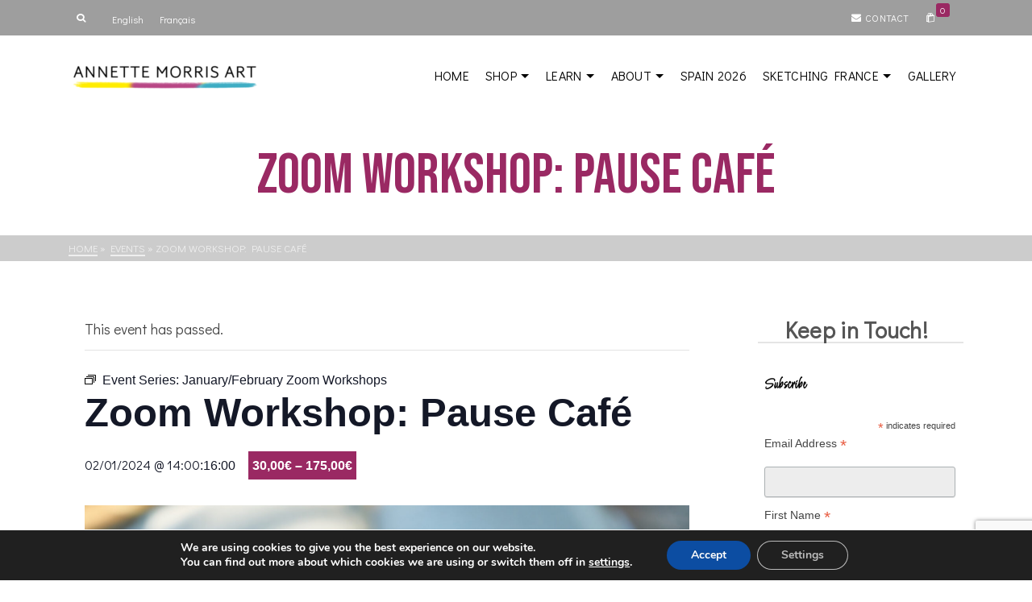

--- FILE ---
content_type: text/html; charset=UTF-8
request_url: https://annettemorris.art/event/zoom-workshop-2-jan-cafe/
body_size: 67124
content:
<!DOCTYPE html>
<html class="no-js" dir="ltr" lang="en" itemtype="https://schema.org/Blog" itemscope>
<head>
	<meta charset="UTF-8">
	<link rel="profile" href="https://gmpg.org/xfn/11">
	<meta name="viewport" content="width=device-width, initial-scale=1.0">
	<meta http-equiv="X-UA-Compatible" content="IE=edge">
	<script>(function(html){html.className = html.className.replace(/\bno-js\b/,'js')})(document.documentElement);</script>
<title>Zoom Workshop: Pause Café | Annette Morris Art</title>
<link rel='stylesheet' id='tribe-events-views-v2-bootstrap-datepicker-styles-css' href='https://annettemorris.art/wp-content/plugins/the-events-calendar/vendor/bootstrap-datepicker/css/bootstrap-datepicker.standalone.min.css?ver=6.9.0' type='text/css' media='all' />
<link rel='stylesheet' id='tec-variables-skeleton-css' href='https://annettemorris.art/wp-content/plugins/event-tickets/common/src/resources/css/variables-skeleton.min.css?ver=6.4.1' type='text/css' media='all' />
<link rel='stylesheet' id='tribe-common-skeleton-style-css' href='https://annettemorris.art/wp-content/plugins/event-tickets/common/src/resources/css/common-skeleton.min.css?ver=6.4.1' type='text/css' media='all' />
<link rel='stylesheet' id='tribe-tooltipster-css-css' href='https://annettemorris.art/wp-content/plugins/event-tickets/common/vendor/tooltipster/tooltipster.bundle.min.css?ver=6.4.1' type='text/css' media='all' />
<link rel='stylesheet' id='tribe-events-views-v2-skeleton-css' href='https://annettemorris.art/wp-content/plugins/the-events-calendar/src/resources/css/views-skeleton.min.css?ver=6.9.0' type='text/css' media='all' />
<link rel='stylesheet' id='tec-variables-full-css' href='https://annettemorris.art/wp-content/plugins/event-tickets/common/src/resources/css/variables-full.min.css?ver=6.4.1' type='text/css' media='all' />
<link rel='stylesheet' id='tribe-common-full-style-css' href='https://annettemorris.art/wp-content/plugins/event-tickets/common/src/resources/css/common-full.min.css?ver=6.4.1' type='text/css' media='all' />
<link rel='stylesheet' id='tribe-events-views-v2-full-css' href='https://annettemorris.art/wp-content/plugins/the-events-calendar/src/resources/css/views-full.min.css?ver=6.9.0' type='text/css' media='all' />
<link rel='stylesheet' id='tribe-events-views-v2-print-css' href='https://annettemorris.art/wp-content/plugins/the-events-calendar/src/resources/css/views-print.min.css?ver=6.9.0' type='text/css' media='print' />
<link rel='stylesheet' id='tribe-events-pro-views-v2-print-css' href='https://annettemorris.art/wp-content/plugins/events-calendar-pro/src/resources/css/views-print.min.css?ver=7.3.1' type='text/css' media='print' />
<link rel="alternate" hreflang="en" href="https://annettemorris.art/event/zoom-workshop-2-jan-cafe/" />
<link rel="alternate" hreflang="fr" href="https://annettemorris.art/fr/event/zoom-workshop-2-jan-cafe/" />
<link rel="alternate" hreflang="x-default" href="https://annettemorris.art/event/zoom-workshop-2-jan-cafe/" />

		<!-- All in One SEO Pro 4.9.2 - aioseo.com -->
	<meta name="description" content="Live and interactive online workshops to help you develop your skills and build your sketching confidence! The January diary will include a series of different subjects to help you learn a range of techniques for sketching with pencil, ink and watercolour. Start times vary: 10am / 2pm / 6pm Paris time." />
	<meta name="robots" content="max-image-preview:large" />
	<meta name="author" content="Annette"/>
	<meta name="p:domain_verify" content="348ebe3356e04e7cf8030685d01647a9" />
	<meta name="keywords" content="zoom" />
	<link rel="canonical" href="https://annettemorris.art/event/zoom-workshop-2-jan-cafe/" />
	<meta name="generator" content="All in One SEO Pro (AIOSEO) 4.9.2" />
		<meta property="og:locale" content="en_US" />
		<meta property="og:site_name" content="Annette Morris Art" />
		<meta property="og:type" content="article" />
		<meta property="og:title" content="Zoom Workshop: Pause Café | Annette Morris Art" />
		<meta property="og:description" content="Live and interactive online workshops to help you develop your skills and build your sketching confidence! The January diary will include a series of different subjects to help you learn a range of techniques for sketching with pencil, ink and watercolour. Start times vary: 10am / 2pm / 6pm Paris time." />
		<meta property="og:url" content="https://annettemorris.art/event/zoom-workshop-2-jan-cafe/" />
		<meta property="og:image" content="https://annettemorris.art/wp-content/uploads/2023/11/zoomscafe-scaled.jpg" />
		<meta property="og:image:secure_url" content="https://annettemorris.art/wp-content/uploads/2023/11/zoomscafe-scaled.jpg" />
		<meta property="og:image:width" content="2560" />
		<meta property="og:image:height" content="1440" />
		<meta property="article:published_time" content="2023-11-23T09:30:56+00:00" />
		<meta property="article:modified_time" content="2024-01-21T10:24:53+00:00" />
		<meta property="article:publisher" content="https://facebook.com/annettemorris.art" />
		<meta name="twitter:card" content="summary_large_image" />
		<meta name="twitter:site" content="@amasketchbook" />
		<meta name="twitter:title" content="Zoom Workshop: Pause Café | Annette Morris Art" />
		<meta name="twitter:description" content="Live and interactive online workshops to help you develop your skills and build your sketching confidence! The January diary will include a series of different subjects to help you learn a range of techniques for sketching with pencil, ink and watercolour. Start times vary: 10am / 2pm / 6pm Paris time." />
		<meta name="twitter:creator" content="@amasketchbook" />
		<meta name="twitter:image" content="https://annettemorris.art/wp-content/uploads/2023/11/zoomscafe-scaled.jpg" />
		<script type="application/ld+json" class="aioseo-schema">
			{"@context":"https:\/\/schema.org","@graph":[{"@type":"BreadcrumbList","@id":"https:\/\/annettemorris.art\/event\/zoom-workshop-2-jan-cafe\/#breadcrumblist","itemListElement":[{"@type":"ListItem","@id":"https:\/\/annettemorris.art#listItem","position":1,"name":"Home","item":"https:\/\/annettemorris.art","nextItem":{"@type":"ListItem","@id":"https:\/\/annettemorris.art\/diary\/#listItem","name":"Events"}},{"@type":"ListItem","@id":"https:\/\/annettemorris.art\/diary\/#listItem","position":2,"name":"Events","item":"https:\/\/annettemorris.art\/diary\/","nextItem":{"@type":"ListItem","@id":"https:\/\/annettemorris.art\/tag\/zoom\/#listItem","name":"Zoom"},"previousItem":{"@type":"ListItem","@id":"https:\/\/annettemorris.art#listItem","name":"Home"}},{"@type":"ListItem","@id":"https:\/\/annettemorris.art\/tag\/zoom\/#listItem","position":3,"name":"Zoom","item":"https:\/\/annettemorris.art\/tag\/zoom\/","nextItem":{"@type":"ListItem","@id":"https:\/\/annettemorris.art\/event\/zoom-workshop-2-jan-cafe\/#listItem","name":"Zoom Workshop: Pause Caf\u00e9"},"previousItem":{"@type":"ListItem","@id":"https:\/\/annettemorris.art\/diary\/#listItem","name":"Events"}},{"@type":"ListItem","@id":"https:\/\/annettemorris.art\/event\/zoom-workshop-2-jan-cafe\/#listItem","position":4,"name":"Zoom Workshop: Pause Caf\u00e9","previousItem":{"@type":"ListItem","@id":"https:\/\/annettemorris.art\/tag\/zoom\/#listItem","name":"Zoom"}}]},{"@type":"Organization","@id":"https:\/\/annettemorris.art\/#organization","name":"Annette Morris Art","description":"Capturing the colours of a life in France, one magical brush stroke at a time","url":"https:\/\/annettemorris.art\/","logo":{"@type":"ImageObject","url":"https:\/\/amsketching.com\/wp-content\/uploads\/2019\/10\/annette-morris-art-logo.png","@id":"https:\/\/annettemorris.art\/event\/zoom-workshop-2-jan-cafe\/#organizationLogo"},"image":{"@id":"https:\/\/annettemorris.art\/event\/zoom-workshop-2-jan-cafe\/#organizationLogo"},"sameAs":["https:\/\/twitter.com\/amasketchbook","https:\/\/instagram.com\/annettemorris.art"]},{"@type":"Person","@id":"https:\/\/annettemorris.art\/author\/annette\/#author","url":"https:\/\/annettemorris.art\/author\/annette\/","name":"Annette","image":{"@type":"ImageObject","@id":"https:\/\/annettemorris.art\/event\/zoom-workshop-2-jan-cafe\/#authorImage","url":"https:\/\/secure.gravatar.com\/avatar\/252375e53f5714b8c057820523651e3a958d2eaaa8cb3aaf231f6aacc7c3dbf7?s=96&r=g","width":96,"height":96,"caption":"Annette"}},{"@type":"WebPage","@id":"https:\/\/annettemorris.art\/event\/zoom-workshop-2-jan-cafe\/#webpage","url":"https:\/\/annettemorris.art\/event\/zoom-workshop-2-jan-cafe\/","name":"Zoom Workshop: Pause Caf\u00e9 | Annette Morris Art","description":"Live and interactive online workshops to help you develop your skills and build your sketching confidence! The January diary will include a series of different subjects to help you learn a range of techniques for sketching with pencil, ink and watercolour. Start times vary: 10am \/ 2pm \/ 6pm Paris time.","inLanguage":"en-US","isPartOf":{"@id":"https:\/\/annettemorris.art\/#website"},"breadcrumb":{"@id":"https:\/\/annettemorris.art\/event\/zoom-workshop-2-jan-cafe\/#breadcrumblist"},"author":{"@id":"https:\/\/annettemorris.art\/author\/annette\/#author"},"creator":{"@id":"https:\/\/annettemorris.art\/author\/annette\/#author"},"image":{"@type":"ImageObject","url":"https:\/\/annettemorris.art\/wp-content\/uploads\/2023\/11\/zoomscafe-scaled.jpg","@id":"https:\/\/annettemorris.art\/event\/zoom-workshop-2-jan-cafe\/#mainImage","width":2560,"height":1440},"primaryImageOfPage":{"@id":"https:\/\/annettemorris.art\/event\/zoom-workshop-2-jan-cafe\/#mainImage"},"datePublished":"2023-11-23T10:30:56+01:00","dateModified":"2024-01-21T11:24:53+01:00"},{"@type":"WebSite","@id":"https:\/\/annettemorris.art\/#website","url":"https:\/\/annettemorris.art\/","name":"Annette Morris Art","description":"Capturing the colours of a life in France, one magical brush stroke at a time","inLanguage":"en-US","publisher":{"@id":"https:\/\/annettemorris.art\/#organization"}}]}
		</script>
		<!-- All in One SEO Pro -->

<link rel='dns-prefetch' href='//connect.facebook.net' />
<link rel='dns-prefetch' href='//static.addtoany.com' />
<link rel='dns-prefetch' href='//capi-automation.s3.us-east-2.amazonaws.com' />
<link rel='dns-prefetch' href='//fonts.googleapis.com' />
<link rel="alternate" type="application/rss+xml" title="Annette Morris Art &raquo; Feed" href="https://annettemorris.art/feed/" />
<link rel="alternate" type="application/rss+xml" title="Annette Morris Art &raquo; Comments Feed" href="https://annettemorris.art/comments/feed/" />
<link rel="alternate" type="text/calendar" title="Annette Morris Art &raquo; iCal Feed" href="https://annettemorris.art/diary/?ical=1" />
<link rel="alternate" type="application/rss+xml" title="Annette Morris Art &raquo; Zoom Workshop: Pause Café Comments Feed" href="https://annettemorris.art/event/zoom-workshop-2-jan-cafe/feed/" />
<link rel="alternate" title="oEmbed (JSON)" type="application/json+oembed" href="https://annettemorris.art/wp-json/oembed/1.0/embed?url=https%3A%2F%2Fannettemorris.art%2Fevent%2Fzoom-workshop-2-jan-cafe%2F" />
<link rel="alternate" title="oEmbed (XML)" type="text/xml+oembed" href="https://annettemorris.art/wp-json/oembed/1.0/embed?url=https%3A%2F%2Fannettemorris.art%2Fevent%2Fzoom-workshop-2-jan-cafe%2F&#038;format=xml" />
<style id='wp-img-auto-sizes-contain-inline-css' type='text/css'>
img:is([sizes=auto i],[sizes^="auto," i]){contain-intrinsic-size:3000px 1500px}
/*# sourceURL=wp-img-auto-sizes-contain-inline-css */
</style>
<link rel='stylesheet' id='dashicons-css' href='https://annettemorris.art/wp-includes/css/dashicons.min.css?ver=6.9' type='text/css' media='all' />
<link rel='stylesheet' id='wp-jquery-ui-dialog-css' href='https://annettemorris.art/wp-includes/css/jquery-ui-dialog.min.css?ver=6.9' type='text/css' media='all' />
<link rel='stylesheet' id='tribe-events-full-pro-calendar-style-css' href='https://annettemorris.art/wp-content/plugins/events-calendar-pro/src/resources/css/tribe-events-pro-full.min.css?ver=7.3.1' type='text/css' media='all' />
<link rel='stylesheet' id='tribe-events-virtual-skeleton-css' href='https://annettemorris.art/wp-content/plugins/events-calendar-pro/src/resources/css/events-virtual-skeleton.min.css?ver=1.15.8' type='text/css' media='all' />
<link rel='stylesheet' id='tribe-events-virtual-full-css' href='https://annettemorris.art/wp-content/plugins/events-calendar-pro/src/resources/css/events-virtual-full.min.css?ver=1.15.8' type='text/css' media='all' />
<link rel='stylesheet' id='tribe-events-virtual-single-skeleton-css' href='https://annettemorris.art/wp-content/plugins/events-calendar-pro/src/resources/css/events-virtual-single-skeleton.min.css?ver=1.15.8' type='text/css' media='all' />
<link rel='stylesheet' id='tribe-events-virtual-single-full-css' href='https://annettemorris.art/wp-content/plugins/events-calendar-pro/src/resources/css/events-virtual-single-full.min.css?ver=1.15.8' type='text/css' media='all' />
<link rel='stylesheet' id='tec-events-pro-single-css' href='https://annettemorris.art/wp-content/plugins/events-calendar-pro/src/resources/css/events-single.min.css?ver=7.3.1' type='text/css' media='all' />
<link rel='stylesheet' id='tribe-events-calendar-pro-style-css' href='https://annettemorris.art/wp-content/plugins/events-calendar-pro/src/resources/css/tribe-events-pro-full.min.css?ver=7.3.1' type='text/css' media='all' />
<link rel='stylesheet' id='tribe-events-pro-mini-calendar-block-styles-css' href='https://annettemorris.art/wp-content/plugins/events-calendar-pro/src/resources/css/tribe-events-pro-mini-calendar-block.min.css?ver=7.3.1' type='text/css' media='all' />
<link rel='stylesheet' id='event-tickets-tickets-css-css' href='https://annettemorris.art/wp-content/plugins/event-tickets/src/resources/css/tickets-v1.min.css?ver=5.18.0.1' type='text/css' media='all' />
<link rel='stylesheet' id='event-tickets-tickets-rsvp-css-css' href='https://annettemorris.art/wp-content/plugins/event-tickets/src/resources/css/rsvp-v1.min.css?ver=5.18.0.1' type='text/css' media='all' />
<link rel='stylesheet' id='event-tickets-plus-tickets-css-css' href='https://annettemorris.art/wp-content/plugins/event-tickets-plus/src/resources/css/tickets.min.css?ver=6.1.2' type='text/css' media='all' />
<link rel='stylesheet' id='tribe-events-v2-single-skeleton-css' href='https://annettemorris.art/wp-content/plugins/the-events-calendar/src/resources/css/tribe-events-single-skeleton.min.css?ver=6.9.0' type='text/css' media='all' />
<link rel='stylesheet' id='tribe-events-v2-single-skeleton-full-css' href='https://annettemorris.art/wp-content/plugins/the-events-calendar/src/resources/css/tribe-events-single-full.min.css?ver=6.9.0' type='text/css' media='all' />
<link rel='stylesheet' id='tribe-events-virtual-single-v2-skeleton-css' href='https://annettemorris.art/wp-content/plugins/events-calendar-pro/src/resources/css/events-virtual-single-v2-skeleton.min.css?ver=1.15.8' type='text/css' media='all' />
<link rel='stylesheet' id='tribe-events-virtual-single-v2-full-css' href='https://annettemorris.art/wp-content/plugins/events-calendar-pro/src/resources/css/events-virtual-single-v2-full.min.css?ver=1.15.8' type='text/css' media='all' />
<link rel='stylesheet' id='tribe-events-v2-virtual-single-block-css' href='https://annettemorris.art/wp-content/plugins/events-calendar-pro/src/resources/css/events-virtual-single-block.min.css?ver=1.15.8' type='text/css' media='all' />
<link rel='stylesheet' id='tec-events-pro-single-style-css' href='https://annettemorris.art/wp-content/plugins/events-calendar-pro/src/resources/css/custom-tables-v1/single.min.css?ver=7.3.1' type='text/css' media='all' />
<link rel='stylesheet' id='sbi_styles-css' href='https://annettemorris.art/wp-content/plugins/instagram-feed-pro/css/sbi-styles.min.css?ver=6.9.0' type='text/css' media='all' />
<style id='wp-emoji-styles-inline-css' type='text/css'>

	img.wp-smiley, img.emoji {
		display: inline !important;
		border: none !important;
		box-shadow: none !important;
		height: 1em !important;
		width: 1em !important;
		margin: 0 0.07em !important;
		vertical-align: -0.1em !important;
		background: none !important;
		padding: 0 !important;
	}
/*# sourceURL=wp-emoji-styles-inline-css */
</style>
<link rel='stylesheet' id='wp-block-library-css' href='https://annettemorris.art/wp-includes/css/dist/block-library/style.min.css?ver=6.9' type='text/css' media='all' />
<link rel='stylesheet' id='wc-blocks-style-css' href='https://annettemorris.art/wp-content/plugins/woocommerce/assets/client/blocks/wc-blocks.css?ver=wc-10.4.3' type='text/css' media='all' />
<style id='global-styles-inline-css' type='text/css'>
:root{--wp--preset--aspect-ratio--square: 1;--wp--preset--aspect-ratio--4-3: 4/3;--wp--preset--aspect-ratio--3-4: 3/4;--wp--preset--aspect-ratio--3-2: 3/2;--wp--preset--aspect-ratio--2-3: 2/3;--wp--preset--aspect-ratio--16-9: 16/9;--wp--preset--aspect-ratio--9-16: 9/16;--wp--preset--color--black: #000;--wp--preset--color--cyan-bluish-gray: #abb8c3;--wp--preset--color--white: #fff;--wp--preset--color--pale-pink: #f78da7;--wp--preset--color--vivid-red: #cf2e2e;--wp--preset--color--luminous-vivid-orange: #ff6900;--wp--preset--color--luminous-vivid-amber: #fcb900;--wp--preset--color--light-green-cyan: #7bdcb5;--wp--preset--color--vivid-green-cyan: #00d084;--wp--preset--color--pale-cyan-blue: #8ed1fc;--wp--preset--color--vivid-cyan-blue: #0693e3;--wp--preset--color--vivid-purple: #9b51e0;--wp--preset--color--ascend-primary: #9a2963;--wp--preset--color--ascend-primary-light: #ae3d77;--wp--preset--color--very-light-gray: #eee;--wp--preset--color--very-dark-gray: #444;--wp--preset--gradient--vivid-cyan-blue-to-vivid-purple: linear-gradient(135deg,rgb(6,147,227) 0%,rgb(155,81,224) 100%);--wp--preset--gradient--light-green-cyan-to-vivid-green-cyan: linear-gradient(135deg,rgb(122,220,180) 0%,rgb(0,208,130) 100%);--wp--preset--gradient--luminous-vivid-amber-to-luminous-vivid-orange: linear-gradient(135deg,rgb(252,185,0) 0%,rgb(255,105,0) 100%);--wp--preset--gradient--luminous-vivid-orange-to-vivid-red: linear-gradient(135deg,rgb(255,105,0) 0%,rgb(207,46,46) 100%);--wp--preset--gradient--very-light-gray-to-cyan-bluish-gray: linear-gradient(135deg,rgb(238,238,238) 0%,rgb(169,184,195) 100%);--wp--preset--gradient--cool-to-warm-spectrum: linear-gradient(135deg,rgb(74,234,220) 0%,rgb(151,120,209) 20%,rgb(207,42,186) 40%,rgb(238,44,130) 60%,rgb(251,105,98) 80%,rgb(254,248,76) 100%);--wp--preset--gradient--blush-light-purple: linear-gradient(135deg,rgb(255,206,236) 0%,rgb(152,150,240) 100%);--wp--preset--gradient--blush-bordeaux: linear-gradient(135deg,rgb(254,205,165) 0%,rgb(254,45,45) 50%,rgb(107,0,62) 100%);--wp--preset--gradient--luminous-dusk: linear-gradient(135deg,rgb(255,203,112) 0%,rgb(199,81,192) 50%,rgb(65,88,208) 100%);--wp--preset--gradient--pale-ocean: linear-gradient(135deg,rgb(255,245,203) 0%,rgb(182,227,212) 50%,rgb(51,167,181) 100%);--wp--preset--gradient--electric-grass: linear-gradient(135deg,rgb(202,248,128) 0%,rgb(113,206,126) 100%);--wp--preset--gradient--midnight: linear-gradient(135deg,rgb(2,3,129) 0%,rgb(40,116,252) 100%);--wp--preset--font-size--small: 13px;--wp--preset--font-size--medium: 20px;--wp--preset--font-size--large: 36px;--wp--preset--font-size--x-large: 42px;--wp--preset--spacing--20: 0.44rem;--wp--preset--spacing--30: 0.67rem;--wp--preset--spacing--40: 1rem;--wp--preset--spacing--50: 1.5rem;--wp--preset--spacing--60: 2.25rem;--wp--preset--spacing--70: 3.38rem;--wp--preset--spacing--80: 5.06rem;--wp--preset--shadow--natural: 6px 6px 9px rgba(0, 0, 0, 0.2);--wp--preset--shadow--deep: 12px 12px 50px rgba(0, 0, 0, 0.4);--wp--preset--shadow--sharp: 6px 6px 0px rgba(0, 0, 0, 0.2);--wp--preset--shadow--outlined: 6px 6px 0px -3px rgb(255, 255, 255), 6px 6px rgb(0, 0, 0);--wp--preset--shadow--crisp: 6px 6px 0px rgb(0, 0, 0);}:where(.is-layout-flex){gap: 0.5em;}:where(.is-layout-grid){gap: 0.5em;}body .is-layout-flex{display: flex;}.is-layout-flex{flex-wrap: wrap;align-items: center;}.is-layout-flex > :is(*, div){margin: 0;}body .is-layout-grid{display: grid;}.is-layout-grid > :is(*, div){margin: 0;}:where(.wp-block-columns.is-layout-flex){gap: 2em;}:where(.wp-block-columns.is-layout-grid){gap: 2em;}:where(.wp-block-post-template.is-layout-flex){gap: 1.25em;}:where(.wp-block-post-template.is-layout-grid){gap: 1.25em;}.has-black-color{color: var(--wp--preset--color--black) !important;}.has-cyan-bluish-gray-color{color: var(--wp--preset--color--cyan-bluish-gray) !important;}.has-white-color{color: var(--wp--preset--color--white) !important;}.has-pale-pink-color{color: var(--wp--preset--color--pale-pink) !important;}.has-vivid-red-color{color: var(--wp--preset--color--vivid-red) !important;}.has-luminous-vivid-orange-color{color: var(--wp--preset--color--luminous-vivid-orange) !important;}.has-luminous-vivid-amber-color{color: var(--wp--preset--color--luminous-vivid-amber) !important;}.has-light-green-cyan-color{color: var(--wp--preset--color--light-green-cyan) !important;}.has-vivid-green-cyan-color{color: var(--wp--preset--color--vivid-green-cyan) !important;}.has-pale-cyan-blue-color{color: var(--wp--preset--color--pale-cyan-blue) !important;}.has-vivid-cyan-blue-color{color: var(--wp--preset--color--vivid-cyan-blue) !important;}.has-vivid-purple-color{color: var(--wp--preset--color--vivid-purple) !important;}.has-black-background-color{background-color: var(--wp--preset--color--black) !important;}.has-cyan-bluish-gray-background-color{background-color: var(--wp--preset--color--cyan-bluish-gray) !important;}.has-white-background-color{background-color: var(--wp--preset--color--white) !important;}.has-pale-pink-background-color{background-color: var(--wp--preset--color--pale-pink) !important;}.has-vivid-red-background-color{background-color: var(--wp--preset--color--vivid-red) !important;}.has-luminous-vivid-orange-background-color{background-color: var(--wp--preset--color--luminous-vivid-orange) !important;}.has-luminous-vivid-amber-background-color{background-color: var(--wp--preset--color--luminous-vivid-amber) !important;}.has-light-green-cyan-background-color{background-color: var(--wp--preset--color--light-green-cyan) !important;}.has-vivid-green-cyan-background-color{background-color: var(--wp--preset--color--vivid-green-cyan) !important;}.has-pale-cyan-blue-background-color{background-color: var(--wp--preset--color--pale-cyan-blue) !important;}.has-vivid-cyan-blue-background-color{background-color: var(--wp--preset--color--vivid-cyan-blue) !important;}.has-vivid-purple-background-color{background-color: var(--wp--preset--color--vivid-purple) !important;}.has-black-border-color{border-color: var(--wp--preset--color--black) !important;}.has-cyan-bluish-gray-border-color{border-color: var(--wp--preset--color--cyan-bluish-gray) !important;}.has-white-border-color{border-color: var(--wp--preset--color--white) !important;}.has-pale-pink-border-color{border-color: var(--wp--preset--color--pale-pink) !important;}.has-vivid-red-border-color{border-color: var(--wp--preset--color--vivid-red) !important;}.has-luminous-vivid-orange-border-color{border-color: var(--wp--preset--color--luminous-vivid-orange) !important;}.has-luminous-vivid-amber-border-color{border-color: var(--wp--preset--color--luminous-vivid-amber) !important;}.has-light-green-cyan-border-color{border-color: var(--wp--preset--color--light-green-cyan) !important;}.has-vivid-green-cyan-border-color{border-color: var(--wp--preset--color--vivid-green-cyan) !important;}.has-pale-cyan-blue-border-color{border-color: var(--wp--preset--color--pale-cyan-blue) !important;}.has-vivid-cyan-blue-border-color{border-color: var(--wp--preset--color--vivid-cyan-blue) !important;}.has-vivid-purple-border-color{border-color: var(--wp--preset--color--vivid-purple) !important;}.has-vivid-cyan-blue-to-vivid-purple-gradient-background{background: var(--wp--preset--gradient--vivid-cyan-blue-to-vivid-purple) !important;}.has-light-green-cyan-to-vivid-green-cyan-gradient-background{background: var(--wp--preset--gradient--light-green-cyan-to-vivid-green-cyan) !important;}.has-luminous-vivid-amber-to-luminous-vivid-orange-gradient-background{background: var(--wp--preset--gradient--luminous-vivid-amber-to-luminous-vivid-orange) !important;}.has-luminous-vivid-orange-to-vivid-red-gradient-background{background: var(--wp--preset--gradient--luminous-vivid-orange-to-vivid-red) !important;}.has-very-light-gray-to-cyan-bluish-gray-gradient-background{background: var(--wp--preset--gradient--very-light-gray-to-cyan-bluish-gray) !important;}.has-cool-to-warm-spectrum-gradient-background{background: var(--wp--preset--gradient--cool-to-warm-spectrum) !important;}.has-blush-light-purple-gradient-background{background: var(--wp--preset--gradient--blush-light-purple) !important;}.has-blush-bordeaux-gradient-background{background: var(--wp--preset--gradient--blush-bordeaux) !important;}.has-luminous-dusk-gradient-background{background: var(--wp--preset--gradient--luminous-dusk) !important;}.has-pale-ocean-gradient-background{background: var(--wp--preset--gradient--pale-ocean) !important;}.has-electric-grass-gradient-background{background: var(--wp--preset--gradient--electric-grass) !important;}.has-midnight-gradient-background{background: var(--wp--preset--gradient--midnight) !important;}.has-small-font-size{font-size: var(--wp--preset--font-size--small) !important;}.has-medium-font-size{font-size: var(--wp--preset--font-size--medium) !important;}.has-large-font-size{font-size: var(--wp--preset--font-size--large) !important;}.has-x-large-font-size{font-size: var(--wp--preset--font-size--x-large) !important;}
/*# sourceURL=global-styles-inline-css */
</style>

<style id='classic-theme-styles-inline-css' type='text/css'>
/*! This file is auto-generated */
.wp-block-button__link{color:#fff;background-color:#32373c;border-radius:9999px;box-shadow:none;text-decoration:none;padding:calc(.667em + 2px) calc(1.333em + 2px);font-size:1.125em}.wp-block-file__button{background:#32373c;color:#fff;text-decoration:none}
/*# sourceURL=/wp-includes/css/classic-themes.min.css */
</style>
<link rel='stylesheet' id='wc-gift-cards-blocks-integration-css' href='https://annettemorris.art/wp-content/plugins/woocommerce-gift-cards/assets/dist/frontend/blocks.css?ver=1.16.6' type='text/css' media='all' />
<link rel='stylesheet' id='tribe-events-v2-single-blocks-css' href='https://annettemorris.art/wp-content/plugins/the-events-calendar/src/resources/css/tribe-events-single-blocks.min.css?ver=6.9.0' type='text/css' media='all' />
<link rel='stylesheet' id='wpml-blocks-css' href='https://annettemorris.art/wp-content/plugins/sitepress-multilingual-cms/dist/css/blocks/styles.css?ver=4.6.13' type='text/css' media='all' />
<link rel='stylesheet' id='contact-form-7-css' href='https://annettemorris.art/wp-content/plugins/contact-form-7/includes/css/styles.css?ver=6.1.4' type='text/css' media='all' />
<link rel='stylesheet' id='ft_viewed_stylesheet-css' href='https://annettemorris.art/wp-content/plugins/posts-viewed-recently/css/ftViewedPostsStyle.css?ver=6.9' type='text/css' media='all' />
<link rel='stylesheet' id='wcml-dropdown-0-css' href='//annettemorris.art/wp-content/plugins/woocommerce-multilingual/templates/currency-switchers/legacy-dropdown/style.css?ver=5.3.8' type='text/css' media='all' />
<style id='woocommerce-inline-inline-css' type='text/css'>
.woocommerce form .form-row .required { visibility: visible; }
/*# sourceURL=woocommerce-inline-inline-css */
</style>
<link rel='stylesheet' id='wpml-legacy-horizontal-list-0-css' href='https://annettemorris.art/wp-content/plugins/sitepress-multilingual-cms/templates/language-switchers/legacy-list-horizontal/style.min.css?ver=1' type='text/css' media='all' />
<link rel='stylesheet' id='wc-gc-css-css' href='https://annettemorris.art/wp-content/plugins/woocommerce-gift-cards/assets/css/frontend/woocommerce.css?ver=1.16.6' type='text/css' media='all' />
<link rel='stylesheet' id='kadence-slide-css' href='https://annettemorris.art/wp-content/plugins/kadence-related-content/assets/css/slider.css?ver=1.0.12' type='text/css' media='all' />
<link rel='stylesheet' id='kadence_related_content-css' href='https://annettemorris.art/wp-content/plugins/kadence-related-content/assets/css/related-content.css?ver=1.0.12' type='text/css' media='all' />
<link rel='stylesheet' id='gateway-css' href='https://annettemorris.art/wp-content/plugins/woocommerce-paypal-payments/modules/ppcp-button/assets/css/gateway.css?ver=3.3.1' type='text/css' media='all' />
<link rel='stylesheet' id='tribe-events-block-event-venue-css' href='https://annettemorris.art/wp-content/plugins/the-events-calendar/src/resources/css/app/event-venue/frontend.min.css?ver=6.9.0' type='text/css' media='all' />
<link rel='stylesheet' id='wc-ppcp-googlepay-css' href='https://annettemorris.art/wp-content/plugins/woocommerce-paypal-payments/modules/ppcp-googlepay/assets/css/styles.css?ver=3.3.1' type='text/css' media='all' />
<link rel='stylesheet' id='event-tickets-rsvp-css' href='https://annettemorris.art/wp-content/plugins/event-tickets/src/resources/css/rsvp.min.css?ver=5.18.0.1' type='text/css' media='all' />
<link rel='stylesheet' id='event-tickets-tpp-css-css' href='https://annettemorris.art/wp-content/plugins/event-tickets/src/resources/css/tpp.min.css?ver=5.18.0.1' type='text/css' media='all' />
<link rel='stylesheet' id='TribeEventsWooTickets-css' href='https://annettemorris.art/wp-content/plugins/event-tickets-plus/src/resources/css/wootickets.min.css?ver=4.5.0.1' type='text/css' media='all' />
<link rel='stylesheet' id='addtoany-css' href='https://annettemorris.art/wp-content/plugins/add-to-any/addtoany.min.css?ver=1.16' type='text/css' media='all' />
<style id='addtoany-inline-css' type='text/css'>
@media screen and (max-width:980px){
.a2a_floating_style.a2a_vertical_style{display:none;}
}
/*# sourceURL=addtoany-inline-css */
</style>
<style id='kadence-blocks-global-variables-inline-css' type='text/css'>
:root {--global-kb-font-size-sm:clamp(0.8rem, 0.73rem + 0.217vw, 0.9rem);--global-kb-font-size-md:clamp(1.1rem, 0.995rem + 0.326vw, 1.25rem);--global-kb-font-size-lg:clamp(1.75rem, 1.576rem + 0.543vw, 2rem);--global-kb-font-size-xl:clamp(2.25rem, 1.728rem + 1.63vw, 3rem);--global-kb-font-size-xxl:clamp(2.5rem, 1.456rem + 3.26vw, 4rem);--global-kb-font-size-xxxl:clamp(2.75rem, 0.489rem + 7.065vw, 6rem);}:root {--global-palette1: #3182CE;--global-palette2: #2B6CB0;--global-palette3: #1A202C;--global-palette4: #2D3748;--global-palette5: #4A5568;--global-palette6: #718096;--global-palette7: #EDF2F7;--global-palette8: #F7FAFC;--global-palette9: #ffffff;}
/*# sourceURL=kadence-blocks-global-variables-inline-css */
</style>
<link rel='stylesheet' id='kadence_slider_css-css' href='https://annettemorris.art/wp-content/plugins/kadence-slider/css/ksp.css?ver=2.3.6' type='text/css' media='all' />
<link rel='stylesheet' id='ascend_main-css' href='https://annettemorris.art/wp-content/themes/ascend_premium/assets/css/ascend.css?ver=1.9.32' type='text/css' media='all' />
<link rel='stylesheet' id='ascend_woo-css' href='https://annettemorris.art/wp-content/themes/ascend_premium/assets/css/ascend_woo.css?ver=1.9.32' type='text/css' media='all' />
<link rel='stylesheet' id='ascend_select2-css' href='https://annettemorris.art/wp-content/themes/ascend_premium/assets/css/ascend_select2.css?ver=1.9.32' type='text/css' media='all' />
<link rel='stylesheet' id='ascend_posttype-css' href='https://annettemorris.art/wp-content/themes/ascend_premium/assets/css/ascend_posttype.css?ver=1.9.32' type='text/css' media='all' />
<link rel='stylesheet' id='ascend_pb-css' href='https://annettemorris.art/wp-content/themes/ascend_premium/assets/css/ascend_pb.css?ver=1.9.32' type='text/css' media='all' />
<link rel='stylesheet' id='ascend_icons-css' href='https://annettemorris.art/wp-content/themes/ascend_premium/assets/css/ascend_icons.css?ver=1.9.32' type='text/css' media='all' />
<link rel='stylesheet' id='kadence_child-css' href='https://annettemorris.art/wp-content/themes/ascend_premium_child/style.css?ver=1.0.0' type='text/css' media='all' />
<link rel='stylesheet' id='redux-google-fonts-ascend-css' href='https://fonts.googleapis.com/css?family=Source+Sans+Pro%3A600%7CBebas+Neue%3A400%7CLicorice%3A400%7CDidact+Gothic%3A400%7CMartel+Sans%3A300%2C600%2C400%7CMerriweather%3A400&#038;subset=latin&#038;ver=6.9' type='text/css' media='all' />
<link rel='stylesheet' id='redux-google-fonts-kadence_slider-css' href='https://fonts.googleapis.com/css?family=Rancho%3A400%7CRaleway%3A600%2C400%2C300%2C200&#038;subset=latin&#038;ver=6.9' type='text/css' media='all' />
<link rel='stylesheet' id='moove_gdpr_frontend-css' href='https://annettemorris.art/wp-content/plugins/gdpr-cookie-compliance/dist/styles/gdpr-main.css?ver=5.0.9' type='text/css' media='all' />
<style id='moove_gdpr_frontend-inline-css' type='text/css'>
#moove_gdpr_cookie_modal,#moove_gdpr_cookie_info_bar,.gdpr_cookie_settings_shortcode_content{font-family:&#039;Nunito&#039;,sans-serif}#moove_gdpr_save_popup_settings_button{background-color:#373737;color:#fff}#moove_gdpr_save_popup_settings_button:hover{background-color:#000}#moove_gdpr_cookie_info_bar .moove-gdpr-info-bar-container .moove-gdpr-info-bar-content a.mgbutton,#moove_gdpr_cookie_info_bar .moove-gdpr-info-bar-container .moove-gdpr-info-bar-content button.mgbutton{background-color:#0C4DA2}#moove_gdpr_cookie_modal .moove-gdpr-modal-content .moove-gdpr-modal-footer-content .moove-gdpr-button-holder a.mgbutton,#moove_gdpr_cookie_modal .moove-gdpr-modal-content .moove-gdpr-modal-footer-content .moove-gdpr-button-holder button.mgbutton,.gdpr_cookie_settings_shortcode_content .gdpr-shr-button.button-green{background-color:#0C4DA2;border-color:#0C4DA2}#moove_gdpr_cookie_modal .moove-gdpr-modal-content .moove-gdpr-modal-footer-content .moove-gdpr-button-holder a.mgbutton:hover,#moove_gdpr_cookie_modal .moove-gdpr-modal-content .moove-gdpr-modal-footer-content .moove-gdpr-button-holder button.mgbutton:hover,.gdpr_cookie_settings_shortcode_content .gdpr-shr-button.button-green:hover{background-color:#fff;color:#0C4DA2}#moove_gdpr_cookie_modal .moove-gdpr-modal-content .moove-gdpr-modal-close i,#moove_gdpr_cookie_modal .moove-gdpr-modal-content .moove-gdpr-modal-close span.gdpr-icon{background-color:#0C4DA2;border:1px solid #0C4DA2}#moove_gdpr_cookie_info_bar span.moove-gdpr-infobar-allow-all.focus-g,#moove_gdpr_cookie_info_bar span.moove-gdpr-infobar-allow-all:focus,#moove_gdpr_cookie_info_bar button.moove-gdpr-infobar-allow-all.focus-g,#moove_gdpr_cookie_info_bar button.moove-gdpr-infobar-allow-all:focus,#moove_gdpr_cookie_info_bar span.moove-gdpr-infobar-reject-btn.focus-g,#moove_gdpr_cookie_info_bar span.moove-gdpr-infobar-reject-btn:focus,#moove_gdpr_cookie_info_bar button.moove-gdpr-infobar-reject-btn.focus-g,#moove_gdpr_cookie_info_bar button.moove-gdpr-infobar-reject-btn:focus,#moove_gdpr_cookie_info_bar span.change-settings-button.focus-g,#moove_gdpr_cookie_info_bar span.change-settings-button:focus,#moove_gdpr_cookie_info_bar button.change-settings-button.focus-g,#moove_gdpr_cookie_info_bar button.change-settings-button:focus{-webkit-box-shadow:0 0 1px 3px #0C4DA2;-moz-box-shadow:0 0 1px 3px #0C4DA2;box-shadow:0 0 1px 3px #0C4DA2}#moove_gdpr_cookie_modal .moove-gdpr-modal-content .moove-gdpr-modal-close i:hover,#moove_gdpr_cookie_modal .moove-gdpr-modal-content .moove-gdpr-modal-close span.gdpr-icon:hover,#moove_gdpr_cookie_info_bar span[data-href]>u.change-settings-button{color:#0C4DA2}#moove_gdpr_cookie_modal .moove-gdpr-modal-content .moove-gdpr-modal-left-content #moove-gdpr-menu li.menu-item-selected a span.gdpr-icon,#moove_gdpr_cookie_modal .moove-gdpr-modal-content .moove-gdpr-modal-left-content #moove-gdpr-menu li.menu-item-selected button span.gdpr-icon{color:inherit}#moove_gdpr_cookie_modal .moove-gdpr-modal-content .moove-gdpr-modal-left-content #moove-gdpr-menu li a span.gdpr-icon,#moove_gdpr_cookie_modal .moove-gdpr-modal-content .moove-gdpr-modal-left-content #moove-gdpr-menu li button span.gdpr-icon{color:inherit}#moove_gdpr_cookie_modal .gdpr-acc-link{line-height:0;font-size:0;color:transparent;position:absolute}#moove_gdpr_cookie_modal .moove-gdpr-modal-content .moove-gdpr-modal-close:hover i,#moove_gdpr_cookie_modal .moove-gdpr-modal-content .moove-gdpr-modal-left-content #moove-gdpr-menu li a,#moove_gdpr_cookie_modal .moove-gdpr-modal-content .moove-gdpr-modal-left-content #moove-gdpr-menu li button,#moove_gdpr_cookie_modal .moove-gdpr-modal-content .moove-gdpr-modal-left-content #moove-gdpr-menu li button i,#moove_gdpr_cookie_modal .moove-gdpr-modal-content .moove-gdpr-modal-left-content #moove-gdpr-menu li a i,#moove_gdpr_cookie_modal .moove-gdpr-modal-content .moove-gdpr-tab-main .moove-gdpr-tab-main-content a:hover,#moove_gdpr_cookie_info_bar.moove-gdpr-dark-scheme .moove-gdpr-info-bar-container .moove-gdpr-info-bar-content a.mgbutton:hover,#moove_gdpr_cookie_info_bar.moove-gdpr-dark-scheme .moove-gdpr-info-bar-container .moove-gdpr-info-bar-content button.mgbutton:hover,#moove_gdpr_cookie_info_bar.moove-gdpr-dark-scheme .moove-gdpr-info-bar-container .moove-gdpr-info-bar-content a:hover,#moove_gdpr_cookie_info_bar.moove-gdpr-dark-scheme .moove-gdpr-info-bar-container .moove-gdpr-info-bar-content button:hover,#moove_gdpr_cookie_info_bar.moove-gdpr-dark-scheme .moove-gdpr-info-bar-container .moove-gdpr-info-bar-content span.change-settings-button:hover,#moove_gdpr_cookie_info_bar.moove-gdpr-dark-scheme .moove-gdpr-info-bar-container .moove-gdpr-info-bar-content button.change-settings-button:hover,#moove_gdpr_cookie_info_bar.moove-gdpr-dark-scheme .moove-gdpr-info-bar-container .moove-gdpr-info-bar-content u.change-settings-button:hover,#moove_gdpr_cookie_info_bar span[data-href]>u.change-settings-button,#moove_gdpr_cookie_info_bar.moove-gdpr-dark-scheme .moove-gdpr-info-bar-container .moove-gdpr-info-bar-content a.mgbutton.focus-g,#moove_gdpr_cookie_info_bar.moove-gdpr-dark-scheme .moove-gdpr-info-bar-container .moove-gdpr-info-bar-content button.mgbutton.focus-g,#moove_gdpr_cookie_info_bar.moove-gdpr-dark-scheme .moove-gdpr-info-bar-container .moove-gdpr-info-bar-content a.focus-g,#moove_gdpr_cookie_info_bar.moove-gdpr-dark-scheme .moove-gdpr-info-bar-container .moove-gdpr-info-bar-content button.focus-g,#moove_gdpr_cookie_info_bar.moove-gdpr-dark-scheme .moove-gdpr-info-bar-container .moove-gdpr-info-bar-content a.mgbutton:focus,#moove_gdpr_cookie_info_bar.moove-gdpr-dark-scheme .moove-gdpr-info-bar-container .moove-gdpr-info-bar-content button.mgbutton:focus,#moove_gdpr_cookie_info_bar.moove-gdpr-dark-scheme .moove-gdpr-info-bar-container .moove-gdpr-info-bar-content a:focus,#moove_gdpr_cookie_info_bar.moove-gdpr-dark-scheme .moove-gdpr-info-bar-container .moove-gdpr-info-bar-content button:focus,#moove_gdpr_cookie_info_bar.moove-gdpr-dark-scheme .moove-gdpr-info-bar-container .moove-gdpr-info-bar-content span.change-settings-button.focus-g,span.change-settings-button:focus,button.change-settings-button.focus-g,button.change-settings-button:focus,#moove_gdpr_cookie_info_bar.moove-gdpr-dark-scheme .moove-gdpr-info-bar-container .moove-gdpr-info-bar-content u.change-settings-button.focus-g,#moove_gdpr_cookie_info_bar.moove-gdpr-dark-scheme .moove-gdpr-info-bar-container .moove-gdpr-info-bar-content u.change-settings-button:focus{color:#0C4DA2}#moove_gdpr_cookie_modal .moove-gdpr-branding.focus-g span,#moove_gdpr_cookie_modal .moove-gdpr-modal-content .moove-gdpr-tab-main a.focus-g,#moove_gdpr_cookie_modal .moove-gdpr-modal-content .moove-gdpr-tab-main .gdpr-cd-details-toggle.focus-g{color:#0C4DA2}#moove_gdpr_cookie_modal.gdpr_lightbox-hide{display:none}
/*# sourceURL=moove_gdpr_frontend-inline-css */
</style>
<script type="text/javascript" src="https://annettemorris.art/wp-includes/js/jquery/jquery.min.js?ver=3.7.1" id="jquery-core-js"></script>
<script type="text/javascript" src="https://annettemorris.art/wp-includes/js/jquery/jquery-migrate.min.js?ver=3.4.1" id="jquery-migrate-js"></script>
<script type="text/javascript" id="wpml-cookie-js-extra">
/* <![CDATA[ */
var wpml_cookies = {"wp-wpml_current_language":{"value":"en","expires":1,"path":"/"}};
var wpml_cookies = {"wp-wpml_current_language":{"value":"en","expires":1,"path":"/"}};
//# sourceURL=wpml-cookie-js-extra
/* ]]> */
</script>
<script type="text/javascript" src="https://annettemorris.art/wp-content/plugins/sitepress-multilingual-cms/res/js/cookies/language-cookie.js?ver=4.6.13" id="wpml-cookie-js" defer="defer" data-wp-strategy="defer"></script>
<script type="text/javascript" src="https://annettemorris.art/wp-content/plugins/event-tickets/common/src/resources/js/tribe-common.min.js?ver=6.4.1" id="tribe-common-js"></script>
<script type="text/javascript" src="https://annettemorris.art/wp-content/plugins/the-events-calendar/src/resources/js/views/breakpoints.min.js?ver=6.9.0" id="tribe-events-views-v2-breakpoints-js"></script>
<script type="text/javascript" id="addtoany-core-js-before">
/* <![CDATA[ */
window.a2a_config=window.a2a_config||{};a2a_config.callbacks=[];a2a_config.overlays=[];a2a_config.templates={};

//# sourceURL=addtoany-core-js-before
/* ]]> */
</script>
<script type="text/javascript" defer src="https://static.addtoany.com/menu/page.js" id="addtoany-core-js"></script>
<script type="text/javascript" defer src="https://annettemorris.art/wp-content/plugins/add-to-any/addtoany.min.js?ver=1.1" id="addtoany-jquery-js"></script>
<script type="text/javascript" src="https://annettemorris.art/wp-content/plugins/woocommerce/assets/js/jquery-blockui/jquery.blockUI.min.js?ver=2.7.0-wc.10.4.3" id="wc-jquery-blockui-js" defer="defer" data-wp-strategy="defer"></script>
<script type="text/javascript" src="https://annettemorris.art/wp-content/plugins/woocommerce/assets/js/js-cookie/js.cookie.min.js?ver=2.1.4-wc.10.4.3" id="wc-js-cookie-js" defer="defer" data-wp-strategy="defer"></script>
<script type="text/javascript" id="woocommerce-js-extra">
/* <![CDATA[ */
var woocommerce_params = {"ajax_url":"/wp-admin/admin-ajax.php","wc_ajax_url":"/?wc-ajax=%%endpoint%%","i18n_password_show":"Show password","i18n_password_hide":"Hide password"};
//# sourceURL=woocommerce-js-extra
/* ]]> */
</script>
<script type="text/javascript" src="https://annettemorris.art/wp-content/plugins/woocommerce/assets/js/frontend/woocommerce.min.js?ver=10.4.3" id="woocommerce-js" defer="defer" data-wp-strategy="defer"></script>
<script type="text/javascript" id="wpml-browser-redirect-js-extra">
/* <![CDATA[ */
var wpml_browser_redirect_params = {"pageLanguage":"en","languageUrls":{"en_us":"https://annettemorris.art/event/zoom-workshop-2-jan-cafe/","en":"https://annettemorris.art/event/zoom-workshop-2-jan-cafe/","us":"https://annettemorris.art/event/zoom-workshop-2-jan-cafe/","fr_fr":"https://annettemorris.art/fr/event/zoom-workshop-2-jan-cafe/","fr":"https://annettemorris.art/fr/event/zoom-workshop-2-jan-cafe/"},"cookie":{"name":"_icl_visitor_lang_js","domain":"annettemorris.art","path":"/","expiration":24}};
//# sourceURL=wpml-browser-redirect-js-extra
/* ]]> */
</script>
<script type="text/javascript" src="https://annettemorris.art/wp-content/plugins/sitepress-multilingual-cms/dist/js/browser-redirect/app.js?ver=4.6.13" id="wpml-browser-redirect-js"></script>
<script type="text/javascript" src="https://annettemorris.art/wp-content/themes/ascend_premium/assets/js/vendor/custom-modernizer-min.js?ver=1.9.32" id="modernizrc-js"></script>
<link rel="https://api.w.org/" href="https://annettemorris.art/wp-json/" /><link rel="alternate" title="JSON" type="application/json" href="https://annettemorris.art/wp-json/wp/v2/tribe_events/21667" /><link rel="EditURI" type="application/rsd+xml" title="RSD" href="https://annettemorris.art/xmlrpc.php?rsd" />
<meta name="generator" content="WordPress 6.9" />
<meta name="generator" content="WooCommerce 10.4.3" />
<link rel='shortlink' href='https://annettemorris.art/?p=21667' />
<meta name="generator" content="WPML ver:4.6.13 stt:1,4;" />
<script>
jQuery(document).ready(function( $ ){
if( window.location.href.match(new RegExp('amsketching.com.+')) ) {
    $('body').addClass('amsketching_body_class');
} else if (window.location.href.match(new RegExp('sketchingfrance.com.+')) ) {
    $('body').addClass('sketchingfrance_body_class');
}
});
</script><meta name="et-api-version" content="v1"><meta name="et-api-origin" content="https://annettemorris.art"><link rel="https://theeventscalendar.com/" href="https://annettemorris.art/wp-json/tribe/tickets/v1/" /><meta name="tec-api-version" content="v1"><meta name="tec-api-origin" content="https://annettemorris.art"><link rel="alternate" href="https://annettemorris.art/wp-json/tribe/events/v1/events/21667" /><script type="text/javascript">var light_error = "The image could not be loaded.", light_of = "%curr% of %total%";</script><!-- Google tag (gtag.js) -->
<script async src="https://www.googletagmanager.com/gtag/js?id=G-LECTD2XYDR"></script>
<script>
  window.dataLayer = window.dataLayer || [];
  function gtag(){dataLayer.push(arguments);}
  gtag('js', new Date());

  gtag('config', 'G-LECTD2XYDR');
</script><style type="text/css" id="kt-custom-css">a, .primary-color, .postlist article .entry-content a.more-link:hover,.widget_price_filter .price_slider_amount .button, .product .product_meta a:hover, .star-rating, .above-footer-widgets a:not(.button):hover, .sidebar a:not(.button):hover, .elementor-widget-sidebar a:not(.button):hover, .footerclass a:hover, .posttags a:hover, .tagcloud a:hover, .kt_bc_nomargin #kadbreadcrumbs a:hover, #kadbreadcrumbs a:hover, .wp-pagenavi a:hover, .woocommerce-pagination ul.page-numbers li a:hover, .woocommerce-pagination ul.page-numbers li span:hover, .has-ascend-primary-color {color:#9a2963;} .comment-content a:not(.button):hover, .entry-content p a:not(.button):not(.select2-choice):not([data-rel="lightbox"]):hover, .kt_product_toggle_outer .toggle_grid:hover, .kt_product_toggle_outer .toggle_list:hover, .kt_product_toggle_outer .toggle_grid.toggle_active, .kt_product_toggle_outer .toggle_list.toggle_active, .product .product_meta a, .product .woocommerce-tabs .wc-tabs > li.active > a, .product .woocommerce-tabs .wc-tabs > li.active > a:hover, .product .woocommerce-tabs .wc-tabs > li.active > a:focus, #payment ul.wc_payment_methods li.wc_payment_method input[type=radio]:first-child:checked+label, .kt-woo-account-nav .woocommerce-MyAccount-navigation ul li.is-active a, a.added_to_cart, .widget_pages ul li.kt-drop-toggle > .kt-toggle-sub, .widget_categories ul li.kt-drop-toggle > .kt-toggle-sub, .widget_product_categories ul li.kt-drop-toggle > .kt-toggle-sub, .widget_recent_entries ul li a:hover ~ .kt-toggle-sub, .widget_recent_comments ul li a:hover ~ .kt-toggle-sub, .widget_archive ul li a:hover ~ .kt-toggle-sub, .widget_pages ul li a:hover ~ .kt-toggle-sub, .widget_categories ul li a:hover ~ .kt-toggle-sub, .widget_meta ul li a:hover ~ .kt-toggle-sub, .widget_product_categories ul li a:hover ~ .kt-toggle-sub,.kt-tabs.kt-tabs-style2 > li > a:hover, .kt-tabs > li.active > a, .kt-tabs > li.active > a:hover, .kt-tabs > li.active > a:focus, .kt_bc_nomargin #kadbreadcrumbs a:hover, #kadbreadcrumbs a:hover, .footerclass .menu li a:hover, .widget_recent_entries ul li a:hover, .posttags a:hover, .tagcloud a:hover,.widget_recent_comments ul li a:hover, .widget_archive ul li a:hover, .widget_pages ul li a:hover, .widget_categories ul li a:hover, .widget_meta ul li a:hover, .widget_product_categories ul li a:hover, .box-icon-item .icon-container .icon-left-highlight,.box-icon-item .icon-container .icon-right-highlight, .widget_pages ul li.current-cat > a, .widget_categories ul li.current-cat > a, .widget_product_categories ul li.current-cat > a, #payment ul.wc_payment_methods li.wc_payment_method input[type=radio]:first-child:checked + label:before, .wp-pagenavi .current, .wp-pagenavi a:hover, .kt-mobile-header-toggle .kt-extras-label.header-underscore-icon, .woocommerce-pagination ul.page-numbers li a.current, .woocommerce-pagination ul.page-numbers li span.current, .woocommerce-pagination ul.page-numbers li a:hover, .woocommerce-pagination ul.page-numbers li span:hover, .widget_layered_nav ul li.chosen a, .widget_layered_nav_filters ul li a, .widget_rating_filter ul li.chosen a, .variations .kad_radio_variations label.selectedValue, .variations .kad_radio_variations label:hover{border-color:#9a2963;} .kt-header-extras span.kt-cart-total, .btn, .button, .submit, button, input[type="submit"], .portfolio-loop-image-container .portfolio-hover-item .portfolio-overlay-color, .kt_product_toggle_outer .toggle_grid.toggle_active, .kt_product_toggle_outer .toggle_list.toggle_active, .product .woocommerce-tabs .wc-tabs > li.active > a, .product .woocommerce-tabs .wc-tabs > li.active > a:hover, .product .woocommerce-tabs .wc-tabs > li.active > a:focus, .product .woocommerce-tabs .wc-tabs:before, .woocommerce-info, .woocommerce-message, .woocommerce-noreviews, p.no-comments, .widget_pages ul li ul li.current-cat > a:before, .widget_categories ul li ul li.current-cat > a:before, .widget_product_categories ul li ul li.current-cat > a:before, .widget_pages ul li ul li a:hover:before, .widget_categories ul li ul li a:hover:before, .widget_product_categories ul li ul li a:hover:before, .kadence_recent_posts a.posts_widget_readmore:hover:before, .kt-accordion > .panel h5:after, .kt-tabs:before, .image_menu_overlay, .kadence_social_widget a:hover, .kt-tabs > li.active > a, .kt-tabs > li.active > a:hover, .kt-tabs > li.active > a:focus, .widget_pages ul li.current-cat > .count, .widget_categories ul li.current-cat > .count, .widget_product_categories ul li.current-cat > .count, .widget_recent_entries ul li a:hover ~ .count, .widget_recent_comments ul li a:hover ~ .count, .widget_archive ul li a:hover ~ .count, .widget_pages ul li a:hover ~ .count, .widget_categories ul li a:hover ~ .count, .widget_meta ul li a:hover ~ .count, .widget_product_categories ul li a:hover ~ .count, #payment ul.wc_payment_methods li.wc_payment_method input[type=radio]:first-child:checked + label:before, .select2-results .select2-highlighted, .wp-pagenavi .current, .kt-header-extras span.kt-cart-total, .kt-mobile-header-toggle span.kt-cart-total, .woocommerce-pagination ul.page-numbers li a.current, .woocommerce-pagination ul.page-numbers li span.current,.widget_price_filter .ui-slider .ui-slider-handle, .widget_layered_nav ul li.chosen span.count, .widget_layered_nav_filters ul li span.count, .variations .kad_radio_variations label.selectedValue, .box-icon-item .menu-icon-read-more .read-more-highlight, .select2-container--default .select2-results__option--highlighted[aria-selected], p.demo_store, .has-ascend-primary-background-color {background:#9a2963;}@media (max-width: 767px){.filter-set li a.selected {background:#9a2963;}} .has-ascend-primary-light-color {color:#ae3d77} .has-ascend-primary-light-background-color{ background-color: #ae3d77}.kad-header-height {height:100px;}.kad-topbar-height {min-height:36px;}.kad-mobile-header-height {height:100px;}body.trans-header div:not(.is-sticky)>.headerclass-outer div:not(.is-sticky)>.kad-header-topbar-primary-outer div:not(.is-sticky)>.headerclass, body.trans-header div:not(.is-sticky)>.mobile-headerclass {background: rgba(255,255,255,0.5);}body.trans-header div:not(.is-sticky)>.headerclass-outer div:not(.is-sticky)>.second-navclass, body.trans-header div:not(.is-sticky)>.second-navclass {background: rgba(255,255,255,0.5);}.titleclass .entry-title{font-size:70px;}@media (max-width: 768px) {.titleclass .entry-title{font-size:30px;}}.titleclass .subtitle{font-size:22px;}@media (max-width: 768px) {.titleclass .subtitle{font-size:16px;}}.titleclass .page-header  {height:180px;}@media (max-width: 768px) {.titleclass .page-header {height:90px;}}.product_item .product_archive_title {min-height:20px;}.second-navclass .sf-menu>li:after {background:#fff;}.kt-header-extras .kadence_social_widget a, .mobile-header-container .kt-mobile-header-toggle button {color:#444;} button.mobile-navigation-toggle .kt-mnt span {background:#444;} .kt-header-extras .kadence_social_widget a:hover{color:#fff;}.pop-modal-body .kt-woo-account-nav .kad-customer-name h5, .pop-modal-body .kt-woo-account-nav a, .pop-modal-body ul.product_list_widget li a:not(.remove), .pop-modal-body ul.product_list_widget {color:#fff;} .kt-mobile-menu form.search-form input[type="search"]::-webkit-input-placeholder {color:#fff;}.kt-mobile-menu form.search-form input[type="search"]:-ms-input-placeholder {color:#fff;}.kt-mobile-menu form.search-form input[type="search"]::-moz-placeholder {color:#fff;}.page-header {text-align:center;}.kt-header-extras #kad-head-cart-popup ul a:not(.remove), .kt-header-extras #kad-head-cart-popup ul .quantity, .kt-header-extras #kad-head-cart-popup ul li.empty, .kad-header-menu-inner .kt-header-extras .kt-woo-account-nav h5, .kad-relative-vertical-content .kt-header-extras .kt-woo-account-nav h5 {color:#444;}.products.kt-content-carousel .product_item {margin-bottom:0;} .product_item .button {opacity: 1;}.product_item .product_action_wrap {opacity: 1;visibility: visible; position: relative; bottom: 0;} .product_item:hover .product_action_wrap:before{display:none;}.titleclass {padding-top:200px;}@media (max-width: 991px){.titleclass {padding-top:100px;}}.kt-post-author {display:none;}.kt-post-comments {display:none;}.container-fullwidth .entry-content .aligncenter[class^=wp-block] { max-width:1440px}body.trans-header div:not(.is-sticky)>.headerclass-outer div:not(.is-sticky)>.kad-header-topbar-primary-outer div:not(.is-sticky)>.headerclass {
    background: rgba(255, 255, 255, 0.51);
}



.kad-slider-navigate {
    display: none;
}

.kad-slider-pagination {
    display: none;
}
.tribe-mini-calendar-event .list-info h2 {
    font-size: 18px;
    font-weight: 700;
    line-height: 18px;
    margin-bottom: 10px;
    margin-top: 0;
}

 
	
span.wpcf7-list-item { display: block; }

.tribe-events-page-title {
    font-size: 34px;
}
.nav-main ul.sf-menu ul a, .second-navclass ul.sf-menu ul a, .kad-header-menu-inner .kt-header-extras .kt-woo-account-nav a, .kad-relative-vertical-content .kt-header-extras .kt-woo-account-nav a, .kt-header-extras p.woocommerce-mini-cart__empty-message {
 text-transform: uppercase;
}

.tribe-events-list #tribe-events-photo-events .tribe-events-event-details .tribe-events-list-event-title {
    font-size: 1.2em; 
}

.variations .kad_radio_variations label {
    text-transform: none; 
    font-size: 12px;
}

.above-footer-widgets .widget-title, .elementor-widget-sidebar .widget-title, .sidebar .widget-title {
    font-size: 28px;
    font-weight: 700;
    line-height: 30px;
}

.above-footer-widgets .widget-title:before, .footer-widget-title:before, .kt-title:before, .sidebar .widget-title:before {
    content: '';
    height: 2px;
    width: 100%;
    z-index: 1;
    background: rgba(0,0,0,.1);
    position: absolute;
    top: 50%;
    margin-top: 15px;
    left: 0;
}

.single-tribe_events .tribe-events-schedule .tribe-events-cost {
    vertical-align: baseline;
    padding: 5px;
    background-color: #9a2963;
}

h1.product_title {
    text-transform: none;
    margin-top: 0;
}

.single-tribe_events .tribe-events-schedule .recurringinfo, .single-tribe_events .tribe-events-schedule .tribe-events-cost, .single-tribe_events .tribe-events-schedule .tribe-events-divider {
    color: white;
}
.single-tribe_events .tribe-events-single-event-title {
    font-size: 2.7em;
    line-height: 1;
    margin: 0;
    padding: 0;
}

.nav-main ul.sf-menu ul a, .second-navclass ul.sf-menu ul a, .kad-header-menu-inner .kt-header-extras .kt-woo-account-nav a, .kad-relative-vertical-content .kt-header-extras .kt-woo-account-nav a, .kt-header-extras p.woocommerce-mini-cart__empty-message {
    text-transform: initial;
}

.panel-grid-cell .widget-title {
    margin-top: 0;
    text-align: center;
}

.tribe-events-content ul li, .tribe-events-after-html ol li, .tribe-events-after-html ul li, .tribe-events-before-html ol li, .tribe-events-before-html ul li {
    margin: 0 0 10px;
}

.posttags a, .tagcloud a {
border: 0;
}

.above-footer-widgets .widget-title, .elementor-widget-sidebar .widget-title, .sidebar .widget-title {
    text-align: center;
}

.product .woocommerce-tabs .wc-tabs {
    display: none;
}

@media only screen and (min-width: 992px) {
.single-product.kt-product-style-large-image .on-sale-container .onsale {
width: 100%;
margin-left: 0;
left: 0;
}
}
</style>	<noscript><style>.woocommerce-product-gallery{ opacity: 1 !important; }</style></noscript>
				<script  type="text/javascript">
				!function(f,b,e,v,n,t,s){if(f.fbq)return;n=f.fbq=function(){n.callMethod?
					n.callMethod.apply(n,arguments):n.queue.push(arguments)};if(!f._fbq)f._fbq=n;
					n.push=n;n.loaded=!0;n.version='2.0';n.queue=[];t=b.createElement(e);t.async=!0;
					t.src=v;s=b.getElementsByTagName(e)[0];s.parentNode.insertBefore(t,s)}(window,
					document,'script','https://connect.facebook.net/en_US/fbevents.js');
			</script>
			<!-- WooCommerce Facebook Integration Begin -->
			<script  type="text/javascript">

				fbq('init', '292104922142090', {}, {
    "agent": "woocommerce_0-10.4.3-3.5.15"
});

				document.addEventListener( 'DOMContentLoaded', function() {
					// Insert placeholder for events injected when a product is added to the cart through AJAX.
					document.body.insertAdjacentHTML( 'beforeend', '<div class=\"wc-facebook-pixel-event-placeholder\"></div>' );
				}, false );

			</script>
			<!-- WooCommerce Facebook Integration End -->
			<script type="application/ld+json">
[{"@context":"http://schema.org","@type":"Event","name":"Zoom Workshop: Pause Caf\u00e9","description":"&lt;p&gt;Live and interactive online workshops to help you develop your skills and build your sketching confidence! The January diary will include a series of different subjects to help you learn a range of techniques for sketching with pencil, ink and watercolour.\u00a0 Start times vary: 10am / 2pm / 6pm Paris time.   &lt;/p&gt;\\n","image":"https://annettemorris.art/wp-content/uploads/2023/11/zoomscafe-scaled.jpg","url":"https://annettemorris.art/event/zoom-workshop-2-jan-cafe/","offers":[{"@type":"Offer","url":"https://annettemorris.art/event/zoom-workshop-2-jan-cafe/","price":30,"category":"primary","availability":"InStock","priceCurrency":"EUR","validFrom":"2023-11-23T00:00:00+00:00","validThrough":"2024-01-02T00:00:00+00:00"},{"@type":"Offer","url":"https://annettemorris.art/event/zoom-workshop-2-jan-cafe/","price":75,"category":"primary","availability":"InStock","priceCurrency":"EUR","validFrom":"2023-11-23T00:00:00+00:00","validThrough":"2024-01-02T00:00:00+00:00"},{"@type":"Offer","url":"https://annettemorris.art/event/zoom-workshop-2-jan-cafe/","price":175,"category":"primary","availability":"InStock","priceCurrency":"EUR","validFrom":"2023-11-23T00:00:00+00:00","validThrough":"2024-01-02T00:00:00+00:00"}],"eventAttendanceMode":"https://schema.org/OfflineEventAttendanceMode","eventStatus":"https://schema.org/EventScheduled","startDate":"2024-01-02T14:00:00+01:00","endDate":"2024-01-02T16:00:00+01:00","location":{"@type":"Place","name":"Online","description":"","url":"https://annettemorris.art/location/online/","address":{"@type":"PostalAddress"},"telephone":"","sameAs":""},"organizer":{"@type":"Person","name":"Annette Morris","description":"","url":"","telephone":"+33 7 86 14 16 39","email":"s&#107;etch&#64;&#97;n&#110;&#101;t&#116;em&#111;rri&#115;&#46;a&#114;&#116;","sameAs":""},"performer":"Organization"}]
</script>		<!-- Google Analytics -->
		<script>
		(function(i,s,o,g,r,a,m){i['GoogleAnalyticsObject']=r;i[r]=i[r]||function(){
		(i[r].q=i[r].q||[]).push(arguments)},i[r].l=1*new Date();a=s.createElement(o),
		m=s.getElementsByTagName(o)[0];a.async=1;a.src=g;m.parentNode.insertBefore(a,m)
		})(window,document,'script','//www.google-analytics.com/analytics.js','ga');

		ga('create', 'UA-126172254-1', 'auto');
				ga('send', 'pageview');
		</script>
		<!-- End Google Analytics -->
		<link rel="icon" href="https://annettemorris.art/wp-content/uploads/2019/10/cropped-annette-morris-art-logo-32x32.png" sizes="32x32" />
<link rel="icon" href="https://annettemorris.art/wp-content/uploads/2019/10/cropped-annette-morris-art-logo-192x192.png" sizes="192x192" />
<link rel="apple-touch-icon" href="https://annettemorris.art/wp-content/uploads/2019/10/cropped-annette-morris-art-logo-180x180.png" />
<meta name="msapplication-TileImage" content="https://annettemorris.art/wp-content/uploads/2019/10/cropped-annette-morris-art-logo-270x270.png" />
		<style type="text/css" id="wp-custom-css">
			.wp-linktree-style {
    display: block!important;
}

div#pg-3772-1 .titleclass {
    padding-top: 0 !important;
}
.home .titleclass .page-header {
    height: 180px;
}
.page-id-14101 #sticky-wrapper {
display: none !important;
}

.page-id-14101 #pgc-w5edcbedb9049c-0-0 {
display: none !important;
}

.page-id-14101 #containerfooter {
display: none !important;
}


/**** home ***/

.home-product-carousel.home-margin.home-padding {
    display: none !important;
}

.ksp-slider-wrapper.kad-slider-1 {

    display: none !important;

}
/**** end ****/

 
.tribe-mini-calendar-event .list-info h2 {
    font-family: 'martel sans';
    font-size: 14px;
    font-weight: 700;
    line-height: 18px;
    margin-bottom: 10px;
    margin-top: 0;
}

.sow-hero-buttons {
    text-align: center;
}

.sketchingfrance_body_class .kad-header-topbar-primary-outer #topbar, 
.sketchingfrance_body_class .kad-header-topbar-primary-outer.kt-item-shrunk #topbar,
.page-id-57.sketchingfrance_body_class .kad-header-topbar-primary-outer #topbar,
.page-id-57.sketchingfrance_body_class .kad-header-topbar-primary-outer.kt-item-shrunk #topbar,
.page-id-14004.sketchingfrance_body_class .kad-header-topbar-primary-outer #topbar,
.page-id-14004.sketchingfrance_body_class .kad-header-topbar-primary-outer.kt-item-shrunk #topbar{
    background-color: #14589d;
}

/* ------- logo --------- */
/* desktop logo for sketchingfrance */
.sketchingfrance_body_class .kad-header-topbar-primary-outer .outside-headerclass .kad-header-menu-outer .kad-header-menu-inner .kad-left-header #logo .brand img,
.page-id-57.sketchingfrance_body_class .kad-header-topbar-primary-outer .outside-headerclass .kad-header-menu-outer .kad-header-menu-inner .kad-left-header #logo .brand img,
.page-id-14004.sketchingfrance_body_class .kad-header-topbar-primary-outer .outside-headerclass .kad-header-menu-outer .kad-header-menu-inner .kad-left-header #logo .brand img{
    display:none;
}

.sketchingfrance_body_class #kad-header-menu .outside-top-headerclass .kad-header-topbar-primary-outer .outside-headerclass .kad-header-menu-outer .kad-header-menu-inner .kad-left-header #logo .brand:before,
.page-id-57.sketchingfrance_body_class #kad-header-menu .outside-top-headerclass .kad-header-topbar-primary-outer .outside-headerclass .kad-header-menu-outer .kad-header-menu-inner .kad-left-header #logo .brand:before,
.page-id-14004.sketchingfrance_body_class #kad-header-menu .outside-top-headerclass .kad-header-topbar-primary-outer .outside-headerclass .kad-header-menu-outer .kad-header-menu-inner .kad-left-header #logo .brand:before{
    content: '';
    display: block;
    -moz-box-sizing: border-box;
    box-sizing: border-box;
    background: url(https://sketchingfrance.com/wp-content/uploads/2021/03/TFxqBHgDzEFMwNVrlztg_sketchingfrance600-240x51.png) ;
    background-repeat: no-repeat;
    background-size: 240px auto;
    margin-top:0px;
    width: 300px;
    height: 50px;
}

/* mobile logo for sketchingfrance */

.sketchingfrance_body_class #kad-mobile-banner-sticky-wrapper #kad-mobile-banner .mobile-header-container #mobile-logo .brand img,
.page-id-57.sketchingfrance_body_class #kad-mobile-banner-sticky-wrapper #kad-mobile-banner .mobile-header-container #mobile-logo .brand img,
.page-id-14004.sketchingfrance_body_class #kad-mobile-banner-sticky-wrapper #kad-mobile-banner .mobile-header-container #mobile-logo .brand img{
    display:none;
}

.sketchingfrance_body_class #kad-mobile-banner-sticky-wrapper #kad-mobile-banner .mobile-header-container #mobile-logo .brand:before,
.page-id-57.sketchingfrance_body_class #kad-mobile-banner-sticky-wrapper #kad-mobile-banner .mobile-header-container #mobile-logo .brand:before,
.page-id-14004.sketchingfrance_body_class #kad-mobile-banner-sticky-wrapper #kad-mobile-banner .mobile-header-container #mobile-logo .brand:before{
    content: '';
    display: block;
    -moz-box-sizing: border-box;
    box-sizing: border-box;
    background: url(https://sketchingfrance.com/wp-content/uploads/2021/03/TFxqBHgDzEFMwNVrlztg_sketchingfrance600.png) ;
    background-repeat: no-repeat;
    background-size: 150px auto;
    margin-top:15px;
    width: 150px;
    height: 50px;
}


/* top bar on mobile */
@media only screen and (max-width: 1024px){
    #kad-header-menu {
        display:block;
    }

    #kad-header-menu .kad-header-topbar-primary-outer{
        width:100% !important;
    }

    #kad-header-menu .kad-header-topbar-primary-outer .outside-headerclass{
        display:none !important;
    }

    #kad-mobile-banner-sticky-wrapper #kad-mobile-banner{
        margin-top:40px;
    }
}

@media only screen and (max-width: 483px){
    #kad-header-menu .kad-header-topbar-primary-outer #topbar .container .kt-topbar-right #menu-top{
        text-align:right;
    }

    #kad-header-menu .kad-header-topbar-primary-outer #topbar .container .kt-topbar-right .kad-topbar-item-right{
        text-align:right;
    }
    
    #kad-mobile-banner-sticky-wrapper #kad-mobile-banner{
        margin-top:64px;
    }
}

.page-id-14101.sketchingfrance_body_class #topbar{
    display:none;
}

.page-id-14101.sketchingfrance_body_class .footerbase{
    display:none;
}

.tribe-event-featured .tribe-events-photo-event-wrap {
    background: #1d2129;
    color: #fff;
}
 
.tribe-event-date-start  {
    font-family: "Didact Gothic";
}
.tribe-event-date-end  {
    font-family: "Didact Gothic";
}

.tribe-events-related-events-title {
    font-size: 2.4em;
}

.tribe-events-meta-group .tribe-events-single-section-title {
    font-size: 2.4em;
 }

.tribe-events-meta-group .tribe-events-single-section-title {
    font-size: 2.4em;
    font-family: 'Bebas Neue';
}

.event-is-recurring {
    letter-spacing: -9999px;
    color: black;
}

.woocommerce-error {
    background: #e2401c;
    display: none;
}		</style>
		<style type="text/css" title="dynamic-css" class="options-output">.topbarclass{font-weight:400;font-size:12px;}body.trans-header div:not(.is-sticky) > .headerclass-outer div:not(.is-sticky) > .kad-header-topbar-primary-outer div:not(.is-sticky) > .headerclass .nav-main ul.sf-menu > li > a, body.trans-header div:not(.is-sticky) > .headerclass-outer div:not(.is-sticky) > .kad-header-topbar-primary-outer div:not(.is-sticky) > .headerclass .kt-header-extras ul.sf-menu > li > a, body.trans-header div:not(.is-sticky) > .headerclass-outer div:not(.is-sticky) > .kad-header-topbar-primary-outer div:not(.is-sticky) > .headerclass .kt-header-extras .kt-extras-label [class*="kt-icon-"], body.trans-header div:not(.is-sticky) > .headerclass-outer div:not(.is-sticky) > .kad-header-topbar-primary-outer div:not(.is-sticky) > .headerclass .kt-header-extras .kadence_social_widget a, body.trans-header div:not(.is-sticky) > .headerclass-outer div:not(.is-sticky) > .second-navclass .sf-menu > li > a, body.trans-header div:not(.is-sticky) > .mobile-headerclass .kt-mobile-header-toggle button{color:#000000;}body.trans-header div:not(.is-sticky) > .headerclass-outer div:not(.is-sticky) > .second-navclass  .sf-menu>li:after, body.trans-header div:not(.is-sticky) > .mobile-headerclass .kt-mnt span{background:#000000;}body.trans-header div:not(.is-sticky) > .headerclass-outer div:not(.is-sticky) > .kad-header-topbar-primary-outer div:not(.is-sticky) > .headerclass .nav-main ul.sf-menu > li > a:hover, body.trans-header div:not(.is-sticky) > .headerclass-outer div:not(.is-sticky) > .kad-header-topbar-primary-outer div:not(.is-sticky) > .headerclass .kt-header-extras ul.sf-menu > li > a:hover, body.trans-header div:not(.is-sticky) > .headerclass-outer div:not(.is-sticky) > .kad-header-topbar-primary-outer div:not(.is-sticky) > .headerclass .kt-header-extras .kt-extras-label:hover [class*="kt-icon-"], body.trans-header div:not(.is-sticky) > .headerclass-outer div:not(.is-sticky) > .kad-header-topbar-primary-outer div:not(.is-sticky) > .headerclass .kt-header-extras .kadence_social_widget a, body.trans-header div:not(.is-sticky) > .headerclass-outer div:not(.is-sticky) > .second-navclass .sf-menu > li > a:hover, body.trans-header div:not(.is-sticky) > .mobile-headerclass .kt-mobile-header-toggle button:hover{color:#9a2963;}.titleclass{background-color:transparent;}.titleclass .top-contain-title{color:#9a2963;}.titleclass .subtitle, .titleclass .page-header-inner #kadbreadcrumbs, .titleclass .page-header-inner #kadbreadcrumbs a{color:#000000;}.product_item .product_archive_title{font-family:"Source Sans Pro";text-transform:none;line-height:20px;letter-spacing:1.2px;font-weight:600;font-style:normal;color:#444444;font-size:15px;}.footerclass a, .footerclass, .footerclass h4, .footerclass h3, .footerclass h5{color:#000000;}.footerclass a:hover{color:#9a2963;}.footerclass .menu li a:hover{border-color:#9a2963;}.contentclass, .above-footer-widgets .widget-title span, .footer-widget-title span, .kt-title span, .sidebar .widget-title span{background-color:transparent;}.topbarclass, .topbarclass .sf-menu ul {background-color:#9e9e9e;}.footerclass, .footerclass .footer-widget-title span, body.body-style-bubbled .footerclass .footer-widget-title span{background-color:#ffffff;}body{background-color:transparent;}h1, .h1class{font-family:"Bebas Neue";line-height:60px;font-weight:400;font-style:normal;color:#444444;font-size:52px;}h2, .h2class{font-family:Licorice;line-height:48px;letter-spacing:0px;font-weight:400;font-style:normal;color:#000000;font-size:48px;}h3{font-family:"Didact Gothic";line-height:40px;letter-spacing:.3px;font-weight:400;font-style:normal;color:#444444;font-size:36px;}h4{font-family:"Didact Gothic";line-height:36px;letter-spacing:.3px;font-weight:400;font-style:normal;color:#555555;font-size:32px;}h5{font-family:"Didact Gothic";line-height:28px;letter-spacing:.3px;font-weight:400;font-style:normal;color:#555555;font-size:24px;}.titleclass .subtitle{font-family:"Martel Sans";letter-spacing:1.2px;font-weight:300;font-style:normal;}body{font-family:"Didact Gothic";line-height:28px;letter-spacing:0px;font-weight:400;font-style:normal;color:#444;font-size:18px;}.nav-main ul.sf-menu > li > a, .kad-header-menu-inner .kt-header-extras ul.sf-menu > li > a, .kad-header-menu-inner .kt-header-extras .kt-extras-label [class*="kt-icon-"], .kt-header-extras .sf-vertical > li > a{font-family:"Didact Gothic";text-transform:uppercase;line-height:24px;letter-spacing:.3px;font-weight:400;font-style:normal;color:#444;font-size:16px;}.nav-main ul.sf-menu > li > a:hover, .nav-main ul.sf-menu > li.sfHover > a, .kt-header-extras .sf-vertical > li > a:hover{color:#9a2963;}button.mobile-navigation-toggle:hover .kt-mnt span{background:#9a2963;}.nav-main ul.sf-menu > li.current-menu-item > a{color:#912963;}.second-navclass .sf-menu > li > a{font-family:Merriweather;text-transform:uppercase;line-height:24px;letter-spacing:.2px;font-weight:400;font-style:normal;color:#fff;font-size:18px;}.nav-main ul.sf-menu ul, .second-navclass ul.sf-menu ul,  .kad-header-menu-inner .kt-header-extras ul.sf-menu ul,.kad-relative-vertical-content .kt-header-extras ul.sf-menu ul, .kad-relative-vertical-content .nav-main .sf-vertical ul{border-color:transparent;}.nav-main .sf-menu.sf-menu-normal > li > ul:before, .second-navclass .sf-menu.sf-menu-normal > li > ul:before,  .kad-header-menu-inner .kt-header-extras ul.sf-menu > li > ul:before {border-bottom-color:transparent;}.nav-main ul.sf-menu ul a, .second-navclass ul.sf-menu ul a, .kad-header-menu-inner .kt-header-extras .kt-woo-account-nav a, .kad-relative-vertical-content .kt-header-extras .kt-woo-account-nav a, .kt-header-extras p.woocommerce-mini-cart__empty-message{font-family:"Martel Sans";line-height:16px;letter-spacing:0px;font-weight:600;color:#444;font-size:12px;}.nav-main ul.sf-menu ul a:hover, .nav-main ul.sf-menu > li:not(.kt-lgmenu) ul li.sfHover > a, .nav-main ul.sf-menu ul li.current-menu-item > a, .second-navclass ul.sf-menu ul a:hover, .second-navclass ul.sf-menu li:not(.kt-lgmenu) ul li.sfHover > a, .second-navclass ul.sf-menu ul li.current-menu-item > a, .kad-header-menu-inner .kt-header-extras .kt-woo-account-nav a:hover, body.woocommerce-account .kad-header-menu-inner .kt-header-extras .kt-woo-account-nav li.is-active a, .kad-relative-vertical-content  .kt-header-extras .kt-woo-account-nav a:hover, body.woocommerce-account .kad-relative-vertical-content  .kt-header-extras .kt-woo-account-nav li.is-active a{color:#9a2963;}.kad-mobile-nav li a, .kad-mobile-nav li,.kt-mobile-menu form.search-form input[type="search"].search-field, .kt-mobile-menu form.search-form .search-submit,.mfp-slide #kt-mobile-account, .mfp-slide #kt-mobile-cart{font-family:"Martel Sans";text-transform:initial;line-height:20px;letter-spacing:.2px;font-weight:400;font-style:normal;color:#fff;font-size:16px;}</style><link rel='stylesheet' id='wc-stripe-blocks-checkout-style-css' href='https://annettemorris.art/wp-content/plugins/woocommerce-gateway-stripe/build/upe-blocks.css?ver=1e1661bb3db973deba05' type='text/css' media='all' />
<link rel='stylesheet' id='tribe-tickets-forms-style-css' href='https://annettemorris.art/wp-content/plugins/event-tickets/src/resources/css/tickets-forms.min.css?ver=5.18.0.1' type='text/css' media='all' />
<link rel='stylesheet' id='tribe-common-responsive-css' href='https://annettemorris.art/wp-content/plugins/event-tickets/src/resources/css/common-responsive.min.css?ver=5.18.0.1' type='text/css' media='all' />
<link rel='stylesheet' id='siteorigin-panels-front-css' href='https://annettemorris.art/wp-content/plugins/siteorigin-panels/css/front-flex.min.css?ver=2.33.4' type='text/css' media='all' />
</head>
<body data-rsssl=1 class="wp-singular tribe_events-template-default single single-tribe_events postid-21667 wp-embed-responsive wp-theme-ascend_premium wp-child-theme-ascend_premium_child theme-ascend_premium woocommerce-no-js tribe-events-page-template tribe-no-js tec-no-tickets-on-recurring tec-no-rsvp-on-recurring kad-header-position-above kt-showsub-indicator kt-topbar-enabled kt-width-large body-style-normal trans-header not_ie events-single tribe-events-style-full tribe-events-style-theme tribe-theme-ascend_premium">
		<div id="wrapper" class="container">
	<header id="kad-header-menu" class="headerclass-outer kt-header-position-above kt-header-layout-standard clearfix" data-sticky="header_top" data-shrink="1" data-start-height="100" data-shrink-height="80">
	<div class="outside-top-headerclass">
	<div class="kad-header-topbar-primary-outer">
 	<div id="topbar" class="topbarclass">
    <div class="container kad-topbar-height topbar-flex">
    	<div class="kt-topbar-left">
	    	      	<div class="kad-topbar-flex-item kad-topbar-search kad-topbar-item-left">
      		<ul class="sf-menu">
      			<li>
	             	<a class="kt-menu-search-btn kt-pop-modal" data-mfp-src="#kt-extras-modal-search" href="https://annettemorris.art/?s=">
						<div class="kt-extras-label">
						<i class="kt-icon-search"></i>	          			</div>
					</a>
				</li>
			</ul>
        </div>
    	<div class="kad-topbar-flex-item kad-topbar-widget-area kad-topbar-item-left">
	<div id="icl_lang_sel_widget-5" class="widget-1 widget-first kt-below-lg-widget-area widget_icl_lang_sel_widget"><div class="widget-inner">
<div class="wpml-ls-sidebars-topbar_widget wpml-ls wpml-ls-legacy-list-horizontal">
	<ul><li class="wpml-ls-slot-topbar_widget wpml-ls-item wpml-ls-item-en wpml-ls-current-language wpml-ls-first-item wpml-ls-item-legacy-list-horizontal">
				<a href="https://annettemorris.art/event/zoom-workshop-2-jan-cafe/" class="wpml-ls-link">
                    <span class="wpml-ls-native">English</span></a>
			</li><li class="wpml-ls-slot-topbar_widget wpml-ls-item wpml-ls-item-fr wpml-ls-last-item wpml-ls-item-legacy-list-horizontal">
				<a href="https://annettemorris.art/fr/event/zoom-workshop-2-jan-cafe/" class="wpml-ls-link">
                    <span class="wpml-ls-native" lang="fr">Français</span></a>
			</li></ul>
</div>
</div></div>	</div>
		    </div>
	    <div class="kt-topbar-right">
		            	<div class="kad-topbar-flex-item kad-topbar-menu kad-topbar-item-right">
             	<ul id="menu-top" class="sf-menu sf-menu-normal"><li class="menu-item menu-item-type-custom menu-item-object-custom menu-item-11706"><a target="_blank" href="mailto:annette@amsketching.com"><i class="kt-icon-envelope"></i><span>Contact</span></a></li>
</ul>            </div>
   	      	<div class="kad-topbar-flex-item kad-topbar-cart kt-header-extras kad-topbar-item-right">
	      	<ul class="sf-menu sf-menu-normal">
			  	<li class="menu-cart-icon-kt sf-dropdown">
					<a class="menu-cart-btn" href="https://annettemorris.art/basket/">
			  			<div class="kt-top-extras-label">
			  				          			<i class="kt-icon-bag"></i>	          			<span class="kt-cart-total">0</span></div>
					</a>
					<ul id="topbar-kad-head-cart-popup" class="sf-dropdown-menu kad-head-cart-popup">
			    		<li class="kt-mini-cart-refreash">
			    			

	<p class="woocommerce-mini-cart__empty-message">No products in the cart.</p>


			    		</li>
			  		</ul>
				</li>
			</ul>
        </div>
    	    </div>
    </div> <!-- Close Container -->
</div>	<div class="outside-headerclass">
		<div class="kad-header-menu-outer headerclass">
		    <div class="kad-header-menu-inner container">
		    				        <div class="kad-header-flex kad-header-height">
			        	<div class="kad-left-header kt-header-flex-item">
			        		<div id="logo" class="logocase kad-header-height"><a class="brand logofont" href="https://annettemorris.art/"><img src="https://annettemorris.art/wp-content/uploads/2021/12/annettemorris-art-2022logo-1-240x56.png" width="240" height="56" srcset="https://annettemorris.art/wp-content/uploads/2021/12/annettemorris-art-2022logo-1-240x56.png 240w, https://annettemorris.art/wp-content/uploads/2021/12/annettemorris-art-2022logo-1-300x70.png 300w, https://annettemorris.art/wp-content/uploads/2021/12/annettemorris-art-2022logo-1-100x23.png 100w, https://annettemorris.art/wp-content/uploads/2021/12/annettemorris-art-2022logo-1.png 480w, https://annettemorris.art/wp-content/uploads/2021/12/annettemorris-art-2022logo-1-260x60.png 260w, https://annettemorris.art/wp-content/uploads/2021/12/annettemorris-art-2022logo-1-130x30.png 130w" sizes="(max-width: 240px) 100vw, 240px" class="ascend-logo" style="max-height:56px" alt="Annette Morris Art"></a></div>			           	</div> <!-- Close left header-->
			            <div class="kad-center-header kt-header-flex-item">
			            				<nav class="nav-main clearfix">
				<ul id="menu-main" class="sf-menu sf-menu-normal"><li class="menu-item menu-item-type-post_type menu-item-object-page menu-item-home menu-item-4847"><a href="https://annettemorris.art/">Home</a></li>
<li class="menu-item menu-item-type-post_type menu-item-object-page menu-item-has-children menu-item-11459 sf-dropdown"><a href="https://annettemorris.art/art-shop/">Shop</a>
<ul class="sub-menu sf-dropdown-menu dropdown">
	<li class="menu-item menu-item-type-taxonomy menu-item-object-product_cat menu-item-19397"><a href="https://annettemorris.art/shop-category/original-artwork/">Original Watercolours</a></li>
	<li class="menu-item menu-item-type-taxonomy menu-item-object-product_cat menu-item-19472"><a href="https://annettemorris.art/shop-category/limited-edition-prints/">Limited edition prints</a></li>
	<li class="menu-item menu-item-type-taxonomy menu-item-object-product_cat menu-item-19396"><a href="https://annettemorris.art/shop-category/giclee-quality-prints/">Giclée quality prints</a></li>
	<li class="menu-item menu-item-type-taxonomy menu-item-object-product_cat menu-item-19450"><a href="https://annettemorris.art/shop-category/cards-postcards/">Cards &amp; Postcards</a></li>
	<li class="menu-item menu-item-type-post_type menu-item-object-page menu-item-11801"><a href="https://annettemorris.art/art-shop/gift-certificates/">Gift Vouchers</a></li>
	<li class="menu-item menu-item-type-post_type menu-item-object-page menu-item-15819"><a href="https://annettemorris.art/my-account/"><i class="kt-icon-lock"></i><span>My Account</span></a></li>
</ul>
</li>
<li class="menu-item menu-item-type-post_type menu-item-object-page menu-item-has-children menu-item-60 sf-dropdown"><a href="https://annettemorris.art/workshops/">Learn</a>
<ul class="sub-menu sf-dropdown-menu dropdown">
	<li class="menu-item menu-item-type-post_type menu-item-object-page menu-item-5266"><a href="https://annettemorris.art/calendar/">Sketch Workshops &#038; Events Calendar</a></li>
	<li class="menu-item menu-item-type-post_type menu-item-object-page menu-item-has-children menu-item-11401 sf-dropdown-submenu"><a href="https://annettemorris.art/online-workshops/">Online workshops</a>
	<ul class="sub-menu sf-dropdown-menu dropdown">
		<li class="menu-item menu-item-type-post_type menu-item-object-page menu-item-16282"><a href="https://annettemorris.art/etchr-studio/">Etchr Studio</a></li>
		<li class="menu-item menu-item-type-post_type menu-item-object-page menu-item-10282"><a href="https://annettemorris.art/workshops/video-faq/">Video FAQ</a></li>
	</ul>
</li>
	<li class="menu-item menu-item-type-post_type menu-item-object-page menu-item-3968"><a href="https://annettemorris.art/sketching-holidays/">Holidays</a></li>
	<li class="menu-item menu-item-type-post_type menu-item-object-page menu-item-6665"><a href="https://annettemorris.art/workshops/photo-gallery/">Workshop Photos</a></li>
	<li class="menu-item menu-item-type-post_type menu-item-object-page menu-item-9532"><a href="https://annettemorris.art/art-shop/sketch-kit/">Sketch Kit</a></li>
	<li class="menu-item menu-item-type-post_type menu-item-object-page menu-item-5062"><a href="https://annettemorris.art/workshops/faq/">FAQ.</a></li>
	<li class="menu-item menu-item-type-post_type menu-item-object-page menu-item-2250"><a href="https://annettemorris.art/workshops/group-classes/">Group Classes</a></li>
</ul>
</li>
<li class="menu-item menu-item-type-post_type menu-item-object-page menu-item-has-children menu-item-3370 sf-dropdown"><a href="https://annettemorris.art/annette-morris-art/">About</a>
<ul class="sub-menu sf-dropdown-menu dropdown">
	<li class="menu-item menu-item-type-post_type menu-item-object-page menu-item-5110"><a href="https://annettemorris.art/testimonials/">Testimonials</a></li>
	<li class="menu-item menu-item-type-post_type menu-item-object-page menu-item-6664"><a href="https://annettemorris.art/annette-morris-art/portfolio/">Paintings &#038; Projects</a></li>
	<li class="menu-item menu-item-type-post_type menu-item-object-page menu-item-6600"><a href="https://annettemorris.art/annette-morris-art/commissions/">Commissions</a></li>
	<li class="menu-item menu-item-type-post_type menu-item-object-page menu-item-3409"><a href="https://annettemorris.art/contact/">Contact</a></li>
	<li class="menu-item menu-item-type-post_type menu-item-object-page menu-item-9690"><a href="https://annettemorris.art/sketchbook-notes/">Sketchbook Notes</a></li>
	<li class="menu-item menu-item-type-post_type menu-item-object-page menu-item-5269"><a href="https://annettemorris.art/newsletter/">Newsletter</a></li>
	<li class="menu-item menu-item-type-post_type menu-item-object-page menu-item-9719"><a href="https://annettemorris.art/art-shop/artwork-for-sale/">Original Art for Sale</a></li>
</ul>
</li>
<li class="menu-item menu-item-type-custom menu-item-object-custom menu-item-23904"><a href="https://annettemorris.art/event/watercolour-sketching-under-the-spanish-winter-sun/">SPAIN 2026</a></li>
<li class="menu-item menu-item-type-custom menu-item-object-custom menu-item-has-children menu-item-16244 sf-dropdown"><a target="_blank" href="https://sketchingfrance.com/sketching-france/">Sketching France</a>
<ul class="sub-menu sf-dropdown-menu dropdown">
	<li class="menu-item menu-item-type-post_type menu-item-object-page menu-item-19516"><a href="https://annettemorris.art/sketching-holidays-in-a-traditional-french-village/">South of France</a></li>
	<li class="menu-item menu-item-type-post_type menu-item-object-page menu-item-5124"><a href="https://annettemorris.art/sketch-languedoc-france/">Sketch Languedoc!</a></li>
	<li class="menu-item menu-item-type-post_type menu-item-object-product menu-item-24066"><a href="https://annettemorris.art/event/spring-sketching-weekend-beziers-2026/">Spring sketching weekend April 2026 – Béziers</a></li>
	<li class="menu-item menu-item-type-post_type menu-item-object-product menu-item-24076"><a href="https://annettemorris.art/event/medieval-carcassonne-may-2026/">Medieval Carcassonne sketch weekend – May 2026</a></li>
	<li class="menu-item menu-item-type-custom menu-item-object-custom menu-item-23991"><a href="https://annettemorris.art/event/springtime-in-paris-travel-sketching-weekend/">Springtime in Paris &#8211; May 2026</a></li>
	<li class="menu-item menu-item-type-post_type menu-item-object-product menu-item-24067"><a href="https://annettemorris.art/event/sketching-sete-the-venice-of-languedoc-2026/">Sète sketching weekend June 2026</a></li>
	<li class="menu-item menu-item-type-custom menu-item-object-custom menu-item-23997"><a href="https://annettemorris.art/event/colours-of-the-mediterranean-sketching-workshops/">Colours of the Mediterranean &#8211; June 2026</a></li>
	<li class="menu-item menu-item-type-custom menu-item-object-custom menu-item-23990"><a href="https://annettemorris.art/event/a-week-in-provence-sketching-holiday-2026">A Week in Provence &#8211; June 2026</a></li>
	<li class="menu-item menu-item-type-custom menu-item-object-custom menu-item-29455"><a href="https://sketchingfrance.com/event/urban-sketching-in-france-with-ian-fennelly-2026">Sketching with Ian Fennelly Sept 2026</a></li>
	<li class="menu-item menu-item-type-post_type menu-item-object-page menu-item-5268"><a target="_blank" href="https://annettemorris.art/urban-sketchers/">Urban Sketchers Languedoc</a></li>
	<li class="menu-item menu-item-type-post_type menu-item-object-page menu-item-10563"><a href="https://annettemorris.art/sketch-languedoc/sketch-cruise-the-canal-du-midi/">Sketch &#038; Cruise the Canal du Midi</a></li>
	<li class="menu-item menu-item-type-post_type menu-item-object-page menu-item-12156"><a href="https://annettemorris.art/sketch-languedoc/chateau-picnic-wine-tasting/">Sketch Picnic &#038; Wine-Tasting</a></li>
	<li class="menu-item menu-item-type-post_type menu-item-object-page menu-item-6479"><a href="https://annettemorris.art/sketch-languedoc/canal-du-midi-saint-chinian/">Du Canal du Midi au Saint Chinian</a></li>
</ul>
</li>
<li class="menu-item menu-item-type-post_type menu-item-object-page menu-item-16655"><a href="https://annettemorris.art/gallery/">Gallery</a></li>
</ul>			</nav>
					            </div>  <!-- Close center header-->
			            <div class="kad-right-header kt-header-flex-item">
			            		<div class="kt-header-extras clearfix">
		<ul class="sf-menu sf-menu-normal ">
				</ul>
	</div>
						    </div>  <!-- Close right header-->
			        </div>  <!-- Close container--> 
	        		   		</div> <!-- close header innner -->
		</div>
		</div>
	</div>
	</div>
    		<div class="outside-second">	
		<div class="second-navclass" data-sticky="none">
			<div class="second-nav-container container">
				<nav class="nav-second clearfix">
				<div class="sf-menu sf-menu-normal"><ul>
<li class="page_item page-item-23511"><a href="https://annettemorris.art/23511-2/">#23511 (no title)</a></li>
<li class="page_item page-item-12897"><a href="https://annettemorris.art/virtual-painting-holiday/">&#8216;Colours of the Mediterranean&#8217; Virtual Painting Holiday</a></li>
<li class="page_item page-item-19970"><a href="https://annettemorris.art/2023-calendar/">2023 Calendar</a></li>
<li class="page_item page-item-3330 page_item_has_children"><a href="https://annettemorris.art/annette-morris-art/">About the Artist</a>
<ul class='children'>
	<li class="page_item page-item-4209"><a href="https://annettemorris.art/annette-morris-art/commissions/">Commissions</a></li>
	<li class="page_item page-item-3965"><a href="https://annettemorris.art/annette-morris-art/portfolio/">Gallery</a></li>
</ul>
</li>
<li class="page_item page-item-3772"><a href="https://annettemorris.art/">Annette Morris Art</a></li>
<li class="page_item page-item-11438 page_item_has_children"><a href="https://annettemorris.art/art-shop/">Art Shop</a>
<ul class='children'>
	<li class="page_item page-item-2226"><a href="https://annettemorris.art/art-shop/gift-certificates/">Gift Vouchers</a></li>
	<li class="page_item page-item-3978"><a href="https://annettemorris.art/art-shop/artwork-for-sale/">Original Artwork for Sale</a></li>
	<li class="page_item page-item-9528"><a href="https://annettemorris.art/art-shop/sketch-kit/">Sketch Kit</a></li>
</ul>
</li>
<li class="page_item page-item-3804"><a href="https://annettemorris.art/basket/">Basket</a></li>
<li class="page_item page-item-3806"><a href="https://annettemorris.art/checkout/">Checkout</a></li>
<li class="page_item page-item-847"><a href="https://annettemorris.art/contact/">Contact</a></li>
<li class="page_item page-item-16005"><a href="https://annettemorris.art/etchr-studio/">Etchr Studio</a></li>
<li class="page_item page-item-16649"><a href="https://annettemorris.art/gallery/">Gallery</a></li>
<li class="page_item page-item-3972"><a href="https://annettemorris.art/ian-fennelly/">Ian Fennelly in France 2021</a></li>
<li class="page_item page-item-1441"><a href="https://annettemorris.art/mentions-legales/">Mentions Légales</a></li>
<li class="page_item page-item-3808"><a href="https://annettemorris.art/my-account/">My Account</a></li>
<li class="page_item page-item-3076"><a href="https://annettemorris.art/newsletter/">Newsletter</a></li>
<li class="page_item page-item-11396"><a href="https://annettemorris.art/online-workshops/">Online Classes</a></li>
<li class="page_item page-item-13830"><a href="https://annettemorris.art/sketchingfrance/">Painting France</a></li>
<li class="page_item page-item-1443"><a href="https://annettemorris.art/privacy-policy/">Privacy Policy</a></li>
<li class="page_item page-item-11944"><a href="https://annettemorris.art/gift/">Redeeming a Gift Voucher</a></li>
<li class="page_item page-item-15227"><a href="https://annettemorris.art/refund_returns/">Refund and Returns Policy</a></li>
<li class="page_item page-item-3906"><a href="https://annettemorris.art/shop/">Shop</a></li>
<li class="page_item page-item-5116"><a href="https://annettemorris.art/sketch-languedoc-france/">Sketch Languedoc</a></li>
<li class="page_item page-item-57 page_item_has_children"><a href="https://annettemorris.art/sketch-languedoc/">Sketch Languedoc!</a>
<ul class='children'>
	<li class="page_item page-item-6264"><a href="https://annettemorris.art/sketch-languedoc/canal-du-midi-saint-chinian/">Du Canal du Midi au Saint Chinian</a></li>
	<li class="page_item page-item-14"><a href="https://annettemorris.art/sketch-languedoc/sketch-cruise-the-canal-du-midi/">Sketch &#038; Cruise the Canal du Midi</a></li>
	<li class="page_item page-item-1693"><a href="https://annettemorris.art/sketch-languedoc/sketch-cycle-canal-du-midi/">Sketch &#038; Cycle!</a></li>
	<li class="page_item page-item-12043"><a href="https://annettemorris.art/sketch-languedoc/chateau-picnic-wine-tasting/">Sketch Picnic &#038; Wine-Tasting</a></li>
</ul>
</li>
<li class="page_item page-item-4059"><a href="https://annettemorris.art/sketch-languedoc-diary/">Sketch Languedoc! diary</a></li>
<li class="page_item page-item-1594"><a href="https://annettemorris.art/calendar/">Sketch Workshops &#038; Events Calendar</a></li>
<li class="page_item page-item-276"><a href="https://annettemorris.art/sketchbook-notes/">Sketchbook Notes</a></li>
<li class="page_item page-item-68 page_item_has_children"><a href="https://annettemorris.art/sketching-days/">Sketching days</a>
<ul class='children'>
	<li class="page_item page-item-1430"><a href="https://annettemorris.art/sketching-days/roquebrun-river-sketching/">Roquebrun &#038; River Sketching Day</a></li>
	<li class="page_item page-item-2320"><a href="https://annettemorris.art/sketching-days/sketch-stroll/">Sketch &#038; Stroll</a></li>
	<li class="page_item page-item-35"><a href="https://annettemorris.art/sketching-days/sketching-amongst-the-olive-groves/">Sketching amongst the olive groves</a></li>
	<li class="page_item page-item-40"><a href="https://annettemorris.art/sketching-days/sketching-at-chateau-carrasses/">Sketching at Chateau les Carrasses</a></li>
	<li class="page_item page-item-25"><a href="https://annettemorris.art/sketching-days/your-own-travel-sketching-day/">Sketching days planned for you!</a></li>
</ul>
</li>
<li class="page_item page-item-13834"><a href="https://annettemorris.art/menu/">Sketching France</a></li>
<li class="page_item page-item-14101"><a href="https://annettemorris.art/sketching-france/">Sketching France</a></li>
<li class="page_item page-item-17117"><a href="https://annettemorris.art/links/">Sketching France Links</a></li>
<li class="page_item page-item-3961 page_item_has_children"><a href="https://annettemorris.art/sketching-holidays/">Sketching Holidays</a>
<ul class='children'>
	<li class="page_item page-item-2732 page_item_has_children"><a href="https://annettemorris.art/sketching-holidays/languedoc-holidays/">Sketching in Languedoc</a>
	<ul class='children'>
		<li class="page_item page-item-2112"><a href="https://annettemorris.art/sketching-holidays/languedoc-holidays/holiday-booking-form/">Holiday booking form</a></li>
	</ul>
</li>
</ul>
</li>
<li class="page_item page-item-15794"><a href="https://annettemorris.art/sketching-holidays-2022/">Sketching holidays 2022</a></li>
<li class="page_item page-item-2173"><a href="https://annettemorris.art/sketching-holidays-quarante/">Sketching Holidays at Maison Quarante</a></li>
<li class="page_item page-item-19016"><a href="https://annettemorris.art/sketching-holidays-in-a-traditional-french-village/">Sketching holidays in a traditional French village</a></li>
<li class="page_item page-item-9288"><a href="https://annettemorris.art/summer-2020-special-offer/">Summer 2020 Special Offer!</a></li>
<li class="page_item page-item-1445"><a href="https://annettemorris.art/terms-conditions/">Terms &#038; Conditions</a></li>
<li class="page_item page-item-4047"><a href="https://annettemorris.art/testimonials/">Testimonials</a></li>
<li class="page_item page-item-4076"><a href="https://annettemorris.art/urban-sketchers/">Urban Sketchers Languedoc</a></li>
<li class="page_item page-item-19 page_item_has_children"><a href="https://annettemorris.art/workshops/">Workshops</a>
<ul class='children'>
	<li class="page_item page-item-1368"><a href="https://annettemorris.art/workshops/faq/">FAQ.</a></li>
	<li class="page_item page-item-2244 page_item_has_children"><a href="https://annettemorris.art/workshops/group-classes/">Group Classes</a>
	<ul class='children'>
		<li class="page_item page-item-2539"><a href="https://annettemorris.art/workshops/group-classes/group-booking-form/">Group Booking Form</a></li>
	</ul>
</li>
	<li class="page_item page-item-5379"><a href="https://annettemorris.art/workshops/photo-gallery/">Photo Gallery</a></li>
	<li class="page_item page-item-10267"><a href="https://annettemorris.art/workshops/video-faq/">Video FAQ</a></li>
</ul>
</li>
</ul></div>
				</nav>
			</div>
		</div>
		</div>
		</header><div id="kad-mobile-banner" class="banner mobile-headerclass" data-mobile-header-sticky="1">
	  <div class="container mobile-header-container kad-mobile-header-height">
        <div id="mobile-logo" class="logocase kad-mobile-header-height kad-mobile-logo-left"><a class="brand logofont" href="https://annettemorris.art/"><img src="https://annettemorris.art/wp-content/uploads/2021/12/annettemorris-art-2022logo-1-130x30.png" width="130" height="30" srcset="https://annettemorris.art/wp-content/uploads/2021/12/annettemorris-art-2022logo-1-130x30.png 130w, https://annettemorris.art/wp-content/uploads/2021/12/annettemorris-art-2022logo-1-300x70.png 300w, https://annettemorris.art/wp-content/uploads/2021/12/annettemorris-art-2022logo-1-100x23.png 100w, https://annettemorris.art/wp-content/uploads/2021/12/annettemorris-art-2022logo-1.png 480w, https://annettemorris.art/wp-content/uploads/2021/12/annettemorris-art-2022logo-1-240x56.png 240w, https://annettemorris.art/wp-content/uploads/2021/12/annettemorris-art-2022logo-1-260x60.png 260w" sizes="(max-width: 130px) 100vw, 130px" class="ascend-mobile-logo" alt="Annette Morris Art" ></a></div>			<div class="kad-mobile-menu-flex-item kad-mobile-header-height kt-mobile-header-toggle kad-mobile-menu-right">
				 <button class="mobile-navigation-toggle kt-sldr-pop-modal" rel="nofollow" aria-label="Navigation" data-mfp-src="#kt-mobile-menu" data-pop-sldr-direction="right" data-pop-sldr-class="sldr-menu-animi">
				 <span class="kt-mnt">
					<span></span>
					<span></span>
					<span></span>
				</span>
				  </button>
			</div>
		    </div> <!-- Close Container -->
</div>
	<div id="inner-wrap" class="wrap clearfix contentclass hfeed" role="document">
		<div id="pageheader" class="titleclass post-header-area  kt_bc_active" style="    ">
	<div class="header-color-overlay"></div>
			<div class="container">
			<div class="page-header" style="">
				<div class="page-header-inner">
					<h1 style="" class="post_head_title top-contain-title entry-title" data-max-size="70" data-min-size="30">Zoom Workshop: Pause Café </h1>									</div>
			</div>
		</div><!--container-->
		<div id="kadbreadcrumbs" class="color_gray"><div class="kt-breadcrumb-container container"><span><a href="https://annettemorris.art/" class="kad-bc-home"><span>Home</span></a></span> <span class="bc-delimiter">&raquo;</span> <span><a href="https://annettemorris.art/diary/"><span>Events</span></a></span> <span class="bc-delimiter">&raquo;</span> <span class="kad-breadcurrent">Zoom Workshop: Pause Café</span></div></div>	</div><!--titleclass-->
	<div class="container kt-woo-messages-none-woo-pages"><div class="woocommerce"></div></div>	<div id="content" class="container">
		<div class="row">
			<div class="main col-lg-9 col-md-8 kt-sidebar kt-sidebar-right" id="ktmain" role="main">
				<div id="tribe-events-pg-template">
					<div class="tribe-events-before-html"></div><span class="tribe-events-ajax-loading"><img class="tribe-events-spinner-medium" src="https://annettemorris.art/wp-content/plugins/the-events-calendar/src/resources/images/tribe-loading.gif" alt="Loading Events" /></span>
<div id="tribe-events-content" class="tribe-events-single">

	

	<!-- Notices -->
	<div class="tribe-events-notices"><ul><li>This event has passed.</li></ul></div><div  class="tribe-events-series-relationship-single-marker tribe-common" >
	<em
		class="tribe-events-series-relationship-single-marker__icon"
		aria-label="Event Series:"
		title="Event Series:"
	>
		
<svg  class="tribe-common-c-svgicon tribe-common-c-svgicon--series tribe-events-series-relationship-single-marker__icon-svg"  width="14" height="12" viewBox="0 0 14 12" fill="none" xmlns="http://www.w3.org/2000/svg">
	<title>Event Series</title>
	<rect x="0.5" y="4.5" width="9" height="7" />
	<path d="M2 2.5H11.5V10" />
	<path d="M4 0.5H13.5V8" />
</svg>
	</em>

	<span class="tribe-events-series-relationship-single-marker__prefix">
		Event Series:	</span>

	<a
		href="https://annettemorris.art/series/january-february-zoom-workshops/"
		class="tribe-events-series-relationship-single-marker__title tribe-common-cta--alt"
	>
		<span class="tec_series_marker__title" >
			January/February Zoom Workshops		</span>
	</a>
</div>

	<h1 class="tribe-events-single-event-title">Zoom Workshop: Pause Café</h1>
	<div class="tribe-events-schedule tribe-clearfix">
		<h2><span class="tribe-event-date-start">02/01/2024 @ 14:00</span>:<span class="tribe-event-time">16:00</span></h2>					<span class="tribe-events-cost">30,00&euro; – 175,00&euro;</span>
			</div>

	<!-- Event header -->
	<div id="tribe-events-header"  data-title="Zoom Workshop: Pause Café | Annette Morris Art" data-viewtitle="Zoom Workshop: Pause Café">
		<!-- Navigation -->
		<nav class="tribe-events-nav-pagination" aria-label="Event Navigation">
			
			<!-- .tribe-events-sub-nav -->
		</nav>
	</div>
	<!-- #tribe-events-header -->

			<div id="post-21667" class="post-21667 tribe_events type-tribe_events status-publish has-post-thumbnail hentry tag-zoom tribe_events_cat-live tribe_events_cat-online-events cat_live cat_online-events">
			<!-- Event featured image, but exclude link -->
			<div class="tribe-events-event-image"><img width="2560" height="1440" src="https://annettemorris.art/wp-content/uploads/2023/11/zoomscafe-scaled.jpg" class="attachment-full size-full wp-post-image" alt="" decoding="async" fetchpriority="high" srcset="https://annettemorris.art/wp-content/uploads/2023/11/zoomscafe-scaled.jpg 2560w, https://annettemorris.art/wp-content/uploads/2023/11/zoomscafe-300x169.jpg 300w, https://annettemorris.art/wp-content/uploads/2023/11/zoomscafe-1024x576.jpg 1024w, https://annettemorris.art/wp-content/uploads/2023/11/zoomscafe-768x432.jpg 768w, https://annettemorris.art/wp-content/uploads/2023/11/zoomscafe-1536x864.jpg 1536w, https://annettemorris.art/wp-content/uploads/2023/11/zoomscafe-2048x1152.jpg 2048w, https://annettemorris.art/wp-content/uploads/2023/11/zoomscafe-500x281.jpg 500w, https://annettemorris.art/wp-content/uploads/2023/11/zoomscafe-100x56.jpg 100w" sizes="(max-width: 2560px) 100vw, 2560px" /></div>
			<!-- Event content -->
			<form
	id="tribe-tickets"
	action="https://annettemorris.art/basket/"
	 class="tribe-block tribe-tickets tribe-common" 	method="post"
	enctype='multipart/form-data'
	data-provider="Tribe__Tickets_Plus__Commerce__WooCommerce__Main"
	autocomplete="off"
	data-provider-id="woo"
	novalidate
>
	<h2 class="tribe-common-h4 tribe-common-h--alt tribe-tickets__title">
		Tickets	</h2>
	<input type="hidden" name="tribe_tickets_saving_attendees" value="1"/>
	<input type="hidden" name="tribe_tickets_ar" value="1"/>
	<input type="hidden" name="tribe_tickets_ar_data" value="" id="tribe_tickets_block_ar_data"/>
	<div id="tribe-tickets__notice__tickets-in-cart"  class="tribe-tickets__notice tribe-tickets__notice--barred tribe-tickets__notice--barred-left" >
	
	<div  class="tribe-common-b2 tribe-tickets-notice__content tribe-common-b3" >
		The numbers below include tickets for this event already in your cart. Clicking "Get Tickets" will allow you to edit any existing attendee information as well as change ticket quantities.	</div>
</div>
<input name="provider" value="Tribe__Tickets_Plus__Commerce__WooCommerce__Main" class="tribe-tickets-provider" type="hidden">
<div  class="tribe-tickets__item tribe-tickets__item--inactive post-21667 tribe_events type-tribe_events status-publish has-post-thumbnail hentry tag-zoom tribe_events_cat-live tribe_events_cat-online-events cat_live cat_online-events" >
	<div
	class="tribe-tickets__item__content tribe-tickets__item__content--inactive"
>
	Tickets are no longer available</div>
</div>
<div class="tribe-common">
	<div  class="tribe-tickets-loader__dots tribe-common-c-loader tribe-common-a11y-hidden tribe-tickets-loader__tickets-block"  >
		<svg  class="tribe-common-c-svgicon tribe-common-c-svgicon--dot tribe-common-c-loader__dot tribe-common-c-loader__dot--first"  viewBox="0 0 15 15" xmlns="http://www.w3.org/2000/svg"><circle cx="7.5" cy="7.5" r="7.5"/></svg>
		<svg  class="tribe-common-c-svgicon tribe-common-c-svgicon--dot tribe-common-c-loader__dot tribe-common-c-loader__dot--second"  viewBox="0 0 15 15" xmlns="http://www.w3.org/2000/svg"><circle cx="7.5" cy="7.5" r="7.5"/></svg>
		<svg  class="tribe-common-c-svgicon tribe-common-c-svgicon--dot tribe-common-c-loader__dot tribe-common-c-loader__dot--third"  viewBox="0 0 15 15" xmlns="http://www.w3.org/2000/svg"><circle cx="7.5" cy="7.5" r="7.5"/></svg>
	</div>
</div>

</form>

<div class="tribe-common">
	<span id="tribe-tickets__modal_target"></span>
</div>
			<div class="tribe-events-single-event-description tribe-events-content">
				<p>Tuesdays are Zoom days and in 2024 the January diary will include a series of different subjects to help you learn a range of techniques for sketching with pencil, ink and watercolour.</p>
<p>These online sessions are for a small group only and take place via Zoom where you can participate in ‘real time’, ask questions and get feedback. Even if you are unable to join the Zoom the video from the workshop is recorded and will be available after the event to anyone pre-registered in advance.</p>
<p>Each Zoom workshop lasts approximately 90 minutes-2 hours</p>
<p><strong>January programme (all times shown are Paris CET (GMT+1)) </strong></p>
<ul>
<li>Tues 2: 2pm – <strong>Pause Café</strong> – a classic view inside a French café captured in ink and watercolour</li>
<li>Tues 9: 10am – <strong>Paint first draw later </strong>– learn more about watercolour choices and have fun with looser inkwork sketching a scene from Paris !</li>
<li>Tues 9: 6pm – <strong>Old stone houses </strong>– see ways to illustrate texture in a line and watercolour sketch of an old French building full of character</li>
<li>Tues 16: 2pm – <strong>Flamenco! </strong>– combine watercolour &amp; watercolour pencils to capture movement and the human form in perspective</li>
<li>Tues 23: 10am – <strong>En route</strong> – capture the tree-lined roads of rural France with line and watercolour washes</li>
<li>Tues 23: 6pm – <strong>Terrific Trees</strong> – learn ways to include foliage in your sketches in a landscape watercolour sketch</li>
<li>Tues 30: 2pm – <strong>La Cascade </strong>– paint the effect of tumbling water in a beautiful watercolour scene</li>
</ul>
<p>Basic materials suggested:</p>
<p>&nbsp;</p>
<ul>
<li>Paper suitable for watercolour (300gsm or higher)</li>
<li style="list-style-type: none;">
<ul>
<li>Pencil</li>
<li>Watercolour pencils</li>
<li>Waterproof ink pens/fineliners</li>
<li>Watercolours</li>
<li>White gouache</li>
<li>Masking fluid (optional)</li>
<li>Hairdryer (recommended)</li>
<li>Jar of water, tissue/paper towel, scrap paper, small water spray</li>
</ul>
</li>
</ul>
<p>Further information:</p>
<ul>
<li>Limited participants for a small group setting</li>
<li>Direct, live interaction with the artist</li>
<li>Step by Step instruction</li>
<li>Time to complete each step in real-time</li>
<li>Recording available to watch on replay</li>
<li>Appearing on camera or voice is not necessary</li>
</ul>
<p>3-5 days after the live session, you will get a link to the recording. By purchasing a Zoom workshop, you agree that other viewers may hear your voice in the recording.</p>
<p>Please <a href="mailto:emailme@annettemorris.art" target="_blank" rel="noopener">emailme@annettemorris.art</a> if you would like any further information before booking.</p>
			</div>
			<!-- .tribe-events-single-event-description -->
			<div class="tribe-events tribe-common">
	<div class="tribe-events-c-subscribe-dropdown__container">
		<div class="tribe-events-c-subscribe-dropdown">
			<div class="tribe-common-c-btn-border tribe-events-c-subscribe-dropdown__button">
				<svg  class="tribe-common-c-svgicon tribe-common-c-svgicon--cal-export tribe-events-c-subscribe-dropdown__export-icon"  viewBox="0 0 23 17" xmlns="http://www.w3.org/2000/svg">
  <path fill-rule="evenodd" clip-rule="evenodd" d="M.128.896V16.13c0 .211.145.383.323.383h15.354c.179 0 .323-.172.323-.383V.896c0-.212-.144-.383-.323-.383H.451C.273.513.128.684.128.896Zm16 6.742h-.901V4.679H1.009v10.729h14.218v-3.336h.901V7.638ZM1.01 1.614h14.218v2.058H1.009V1.614Z" />
  <path d="M20.5 9.846H8.312M18.524 6.953l2.89 2.909-2.855 2.855" stroke-width="1.2" stroke-linecap="round" stroke-linejoin="round"/>
</svg>
				<button
					class="tribe-events-c-subscribe-dropdown__button-text"
					aria-expanded="false"
					aria-controls="tribe-events-subscribe-dropdown-content"
					aria-label=""
				>
					Add to calendar				</button>
				<svg  class="tribe-common-c-svgicon tribe-common-c-svgicon--caret-down tribe-events-c-subscribe-dropdown__button-icon"  viewBox="0 0 10 7" xmlns="http://www.w3.org/2000/svg" aria-hidden="true"><path fill-rule="evenodd" clip-rule="evenodd" d="M1.008.609L5 4.6 8.992.61l.958.958L5 6.517.05 1.566l.958-.958z" class="tribe-common-c-svgicon__svg-fill"/></svg>
			</div>
			<div id="tribe-events-subscribe-dropdown-content" class="tribe-events-c-subscribe-dropdown__content">
				<ul class="tribe-events-c-subscribe-dropdown__list">
											
<li class="tribe-events-c-subscribe-dropdown__list-item">
	<a
		href="https://www.google.com/calendar/event?action=TEMPLATE&#038;dates=20240102T140000/20240102T160000&#038;text=Zoom%20Workshop%3A%20Pause%20Caf%C3%A9&#038;details=Tuesdays+are+Zoom+days+and+in+2024+the+January+diary+will+include+a+series+of+different+subjects+to+help+you+learn+a+range+of+techniques+for+sketching+with+pencil%2C+ink+and+watercolour.These+online+sessions+are+for+a+small+group+only+and+take+place+via+Zoom+where+you+can+participate+in+%E2%80%98real+time%E2%80%99%2C+ask+questions+and+get+feedback.+Even+if+you+are+unable+to+join+the+Zoom+the+video+from+the+workshop+is+recorded+and+will+be+available+after+the+event+to+anyone+pre-registered+in+advance.Each+Zoom+workshop+lasts+approximately+90+minutes-2+hours%3Cstrong%3EJanuary+programme+%28all+times+shown+are+Paris+CET+%28GMT%2B1%29%29%C2%A0%3C%2Fstrong%3E%3Cul%3E+%09%3Cli%3ETues+2%3A+2pm+%E2%80%93%C2%A0%3Cstrong%3EPause+Caf%C3%A9%3C%2Fstrong%3E%C2%A0%E2%80%93+a+classic+view+inside+a+French+caf%C3%A9+captured+in+ink+and+watercolour%3C%2Fli%3E+%09%3Cli%3ETues+9%3A+10am+%E2%80%93%C2%A0%3Cstrong%3EPaint+first+draw+later%C2%A0%3C%2Fstrong%3E%E2%80%93+learn+more+about+watercolour+choices+and+have+fun+with+looser+inkwork+sketching+a+scene+from+Paris+%21%3C%2Fli%3E+%09%3Cli%3ETues+9%3A+6pm+%E2%80%93%C2%A0%3Cstrong%3EOld+stone+house%3C%2Fstrong%3E%3C%2Fli%3E%3C%2Ful%3E+%28View+Full+event+Description+Here%3A+https%3A%2F%2Fannettemorris.art%2Fevent%2Fzoom-workshop-2-jan-cafe%2F%29&#038;location=Online&#038;trp=false&#038;ctz=Europe/Paris&#038;sprop=website:https://annettemorris.art"
		class="tribe-events-c-subscribe-dropdown__list-item-link"
		target="_blank"
		rel="noopener noreferrer nofollow noindex"
	>
		Google Calendar	</a>
</li>
											
<li class="tribe-events-c-subscribe-dropdown__list-item">
	<a
		href="webcal://annettemorris.art/event/zoom-workshop-2-jan-cafe/?ical=1"
		class="tribe-events-c-subscribe-dropdown__list-item-link"
		target="_blank"
		rel="noopener noreferrer nofollow noindex"
	>
		iCalendar	</a>
</li>
											
<li class="tribe-events-c-subscribe-dropdown__list-item">
	<a
		href="https://outlook.office.com/owa/?path=/calendar/action/compose&#038;rrv=addevent&#038;startdt=2024-01-02T14%3A00%3A00%2B01%3A00&#038;enddt=2024-01-02T16%3A00%3A00%2B01%3A00&#038;location=Online&#038;subject=Zoom%20Workshop%3A%20Pause%20Caf%C3%A9&#038;body=Tuesdays%20are%20Zoom%20days%20and%20in%202024%20the%20January%20diary%20will%20include%20a%20series%20of%20different%20subjects%20to%20help%20you%20learn%20a%20range%20of%20techniques%20for%20sketching%20with%20pencil%2C%20ink%20and%20watercolour.These%20online%20sessions%20are%20for%20a%20small%20group%20only%20and%20take%20place%20via%20Zoom%20where%20you%20can%20participate%20in%20%E2%80%98real%20time%E2%80%99%2C%20ask%20questions%20and%20get%20feedback.%20Even%20if%20you%20are%20unable%20to%20join%20the%20Zoom%20the%20video%20from%20the%20workshop%20is%20recorded%20and%20will%20be%20available%20after%20the%20event%20to%20anyone%20pre-registered%20in%20advance.Each%20Zoom%20workshop%20lasts%20approximately%2090%20minutes-2%20hoursJanuary%20programme%20%28all%20times%20shown%20are%20Paris%20CET%20%28GMT%2B1%29%29%C2%A0%20%09Tues%202%3A%202pm%20%E2%80%93%C2%A0Pause%20Caf%C3%A9%C2%A0%E2%80%93%20a%20classic%20view%20inside%20a%20French%20caf%C3%A9%20captured%20in%20ink%20and%20watercolour%20%09Tues%209%3A%2010am%20%E2%80%93%C2%A0Paint%20first%20draw%20later%C2%A0%E2%80%93%20learn%20more%20about%20watercolour%20choices%20and%20have%20fun%20with%20looser%20inkwork%20sketching%20a%20scene%20from%20Paris%20%21%20%09Tues%209%3A%206pm%20%E2%80%93%C2%A0Old%20%20%28View%20Full%20Event%20Description%20Here%3A%20https%3A%2F%2Fannettemorris.art%2Fevent%2Fzoom-workshop-2-jan-cafe%2F%29"
		class="tribe-events-c-subscribe-dropdown__list-item-link"
		target="_blank"
		rel="noopener noreferrer nofollow noindex"
	>
		Outlook 365	</a>
</li>
											
<li class="tribe-events-c-subscribe-dropdown__list-item">
	<a
		href="https://outlook.live.com/owa/?path=/calendar/action/compose&#038;rrv=addevent&#038;startdt=2024-01-02T14%3A00%3A00%2B01%3A00&#038;enddt=2024-01-02T16%3A00%3A00%2B01%3A00&#038;location=Online&#038;subject=Zoom%20Workshop%3A%20Pause%20Caf%C3%A9&#038;body=Tuesdays%20are%20Zoom%20days%20and%20in%202024%20the%20January%20diary%20will%20include%20a%20series%20of%20different%20subjects%20to%20help%20you%20learn%20a%20range%20of%20techniques%20for%20sketching%20with%20pencil%2C%20ink%20and%20watercolour.These%20online%20sessions%20are%20for%20a%20small%20group%20only%20and%20take%20place%20via%20Zoom%20where%20you%20can%20participate%20in%20%E2%80%98real%20time%E2%80%99%2C%20ask%20questions%20and%20get%20feedback.%20Even%20if%20you%20are%20unable%20to%20join%20the%20Zoom%20the%20video%20from%20the%20workshop%20is%20recorded%20and%20will%20be%20available%20after%20the%20event%20to%20anyone%20pre-registered%20in%20advance.Each%20Zoom%20workshop%20lasts%20approximately%2090%20minutes-2%20hoursJanuary%20programme%20%28all%20times%20shown%20are%20Paris%20CET%20%28GMT%2B1%29%29%C2%A0%20%09Tues%202%3A%202pm%20%E2%80%93%C2%A0Pause%20Caf%C3%A9%C2%A0%E2%80%93%20a%20classic%20view%20inside%20a%20French%20caf%C3%A9%20captured%20in%20ink%20and%20watercolour%20%09Tues%209%3A%2010am%20%E2%80%93%C2%A0Paint%20first%20draw%20later%C2%A0%E2%80%93%20learn%20more%20about%20watercolour%20choices%20and%20have%20fun%20with%20looser%20inkwork%20sketching%20a%20scene%20from%20Paris%20%21%20%09Tues%209%3A%206pm%20%E2%80%93%C2%A0Old%20%20%28View%20Full%20Event%20Description%20Here%3A%20https%3A%2F%2Fannettemorris.art%2Fevent%2Fzoom-workshop-2-jan-cafe%2F%29"
		class="tribe-events-c-subscribe-dropdown__list-item-link"
		target="_blank"
		rel="noopener noreferrer nofollow noindex"
	>
		Outlook Live	</a>
</li>
									</ul>
			</div>
		</div>
	</div>
</div>

			<!-- Event meta -->
						
	<div class="tribe-events-single-section tribe-events-event-meta primary tribe-clearfix">


<div class="tribe-events-meta-group tribe-events-meta-group-details">
	<h2 class="tribe-events-single-section-title"> Details </h2>
	<dl>

		
			<dt class="tribe-events-start-date-label"> Date: </dt>
			<dd>
				<abbr class="tribe-events-abbr tribe-events-start-date published dtstart" title="2024-01-02"> 02/01/2024 </abbr>
			</dd>

			<dt class="tribe-events-start-time-label"> Time: </dt>
			<dd>
				<div class="tribe-events-abbr tribe-events-start-time published dtstart" title="2024-01-02">
					14:00:16:00									</div>
			</dd>

		
				<dt class="tec-events-pro-series-meta-detail--label">Series: </dt>
		<dd class="tec-events-pro-series-meta-detail--link">
			<a
				title="January/February Zoom Workshops"
				href="https://annettemorris.art/series/january-february-zoom-workshops/"
			>
				January/February Zoom Workshops			</a>
		</dd>
		
		
			<dt class="tribe-events-event-cost-label"> Cost: </dt>
			<dd class="tribe-events-event-cost"> 30,00&euro; – 175,00&euro; </dd>
		
		<dt class="tribe-events-event-categories-label">Event Categories:</dt> <dd class="tribe-events-event-categories"><a href="https://annettemorris.art/diary/category/online-events/live/" rel="tag">Live</a>, <a href="https://annettemorris.art/diary/category/online-events/" rel="tag">Online Events</a></dd>
		<dt class="tribe-event-tags-label">Event Tags:</dt><dd class="tribe-event-tags"><a href="https://annettemorris.art/diary/tag/zoom/" rel="tag">Zoom</a></dd>
		
			</dl>
</div>

<div class="tribe-events-meta-group tribe-events-meta-group-organizer">
	<h2 class="tribe-events-single-section-title">Organizer</h2>
	<dl>
					<dt
				class="tribe-common-a11y-visual-hide"
				aria-label="Organizer name: This represents the name of the event organizer."
			>
							</dt>
			<dd class="tribe-organizer">
				<a href="https://annettemorris.art/organizer/annette-morris/" title="Annette Morris" target="_self" rel="">Annette Morris</a>			</dd>
							<dt class="tribe-organizer-tel-label">
					Phone				</dt>
				<dd class="tribe-organizer-tel">
					+33 7 86 14 16 39				</dd>
								<dt class="tribe-organizer-email-label">
					Email				</dt>
				<dd class="tribe-organizer-email">
					sketch&#064;an&#110;&#101;&#116;&#116;&#101;&#109;or&#114;&#105;&#115;&#046;&#097;r&#116;				</dd>
					</dl>
</div>

	</div>


			<div class="tribe-events-single-section tribe-events-event-meta secondary tribe-clearfix">
		
<div class="tribe-events-meta-group tribe-events-meta-group-venue">
	<h2 class="tribe-events-single-section-title"> Location </h2>
	<dl>
				<dt
			class="tribe-common-a11y-visual-hide"
			aria-label="Location name: This represents the name of the event venue."
		>
					</dt>
		<dd class="tribe-venue"> <a href="https://annettemorris.art/location/online/">Online</a> </dd>

		
		
		
			</dl>
</div>
			</div>
				
<h2 class="tribe-events-related-events-title">Other Events</h2>

<ul class="tribe-related-events tribe-clearfix">
		<li>
				<div class="tribe-related-events-thumbnail">
			<a href="https://sketchingfrance.com/product/zoom-workshops-winter-2026/" class="url" rel="bookmark" tabindex="-1"><img width="1024" height="576" src="https://annettemorris.art/wp-content/uploads/2026/01/zoomswinter26-1024x576.jpg" class="attachment-large size-large wp-post-image" alt="" decoding="async" srcset="https://annettemorris.art/wp-content/uploads/2026/01/zoomswinter26-1024x576.jpg 1024w, https://annettemorris.art/wp-content/uploads/2026/01/zoomswinter26-300x169.jpg 300w, https://annettemorris.art/wp-content/uploads/2026/01/zoomswinter26-768x432.jpg 768w, https://annettemorris.art/wp-content/uploads/2026/01/zoomswinter26-1536x864.jpg 1536w, https://annettemorris.art/wp-content/uploads/2026/01/zoomswinter26-2048x1152.jpg 2048w, https://annettemorris.art/wp-content/uploads/2026/01/zoomswinter26-500x281.jpg 500w, https://annettemorris.art/wp-content/uploads/2026/01/zoomswinter26-100x56.jpg 100w" sizes="(max-width: 1024px) 100vw, 1024px" /></a>
		</div>
		<div class="tribe-related-event-info">
			<h3 class="tribe-related-events-title"><a href="https://sketchingfrance.com/product/zoom-workshops-winter-2026/" class="tribe-event-url" rel="bookmark">Zoom Workshop &#8211; Camino de Santiago</a></h3>
			<span class="tribe-event-date-start">27 January @ 14:00</span>:<span class="tribe-event-time">15:30</span>
<span class="tribe-events-calendar-series-archive__container tribe-events-calendar-series-archive__container--pill">
	<a
		href="https://annettemorris.art/series/zoom-workshops/" class="tribe-events-calendar-series-archive__link"
		title="Event Series"
	>
		
<svg  class="tribe-common-c-svgicon tribe-common-c-svgicon--series tribe-events-series-archive__icon"  width="14" height="12" viewBox="0 0 14 12" fill="none" xmlns="http://www.w3.org/2000/svg">
	<title>Event Series</title>
	<rect x="0.5" y="4.5" width="9" height="7" />
	<path d="M2 2.5H11.5V10" />
	<path d="M4 0.5H13.5V8" />
</svg>
	</a>
</span>
		</div>
	</li>
		<li>
				<div class="tribe-related-events-thumbnail">
			<a href="https://sketchingfrance.com/product/zoom-workshops-winter-2026#new_tab/" class="url" rel="bookmark" tabindex="-1"><img width="1024" height="576" src="https://annettemorris.art/wp-content/uploads/2026/01/zoomswinter26-1024x576.jpg" class="attachment-large size-large wp-post-image" alt="" decoding="async" srcset="https://annettemorris.art/wp-content/uploads/2026/01/zoomswinter26-1024x576.jpg 1024w, https://annettemorris.art/wp-content/uploads/2026/01/zoomswinter26-300x169.jpg 300w, https://annettemorris.art/wp-content/uploads/2026/01/zoomswinter26-768x432.jpg 768w, https://annettemorris.art/wp-content/uploads/2026/01/zoomswinter26-1536x864.jpg 1536w, https://annettemorris.art/wp-content/uploads/2026/01/zoomswinter26-2048x1152.jpg 2048w, https://annettemorris.art/wp-content/uploads/2026/01/zoomswinter26-500x281.jpg 500w, https://annettemorris.art/wp-content/uploads/2026/01/zoomswinter26-100x56.jpg 100w" sizes="(max-width: 1024px) 100vw, 1024px" /></a>
		</div>
		<div class="tribe-related-event-info">
			<h3 class="tribe-related-events-title"><a href="https://sketchingfrance.com/product/zoom-workshops-winter-2026#new_tab/" class="tribe-event-url" rel="bookmark">Zoom Workshop &#8211; Camino de Santiago</a></h3>
			<span class="tribe-event-date-start">3 February @ 14:00</span>:<span class="tribe-event-time">15:30</span>
<span class="tribe-events-calendar-series-archive__container tribe-events-calendar-series-archive__container--pill">
	<a
		href="https://annettemorris.art/series/zoom-workshops/" class="tribe-events-calendar-series-archive__link"
		title="Event Series"
	>
		
<svg  class="tribe-common-c-svgicon tribe-common-c-svgicon--series tribe-events-series-archive__icon"  width="14" height="12" viewBox="0 0 14 12" fill="none" xmlns="http://www.w3.org/2000/svg">
	<title>Event Series</title>
	<rect x="0.5" y="4.5" width="9" height="7" />
	<path d="M2 2.5H11.5V10" />
	<path d="M4 0.5H13.5V8" />
</svg>
	</a>
</span>
		</div>
	</li>
		<li>
				<div class="tribe-related-events-thumbnail">
			<a href="https://sketchingfrance.com/product/zoom-workshops-winter-2026#new_tab/" class="url" rel="bookmark" tabindex="-1"><img width="1024" height="576" src="https://annettemorris.art/wp-content/uploads/2026/01/zoomswinter26-1024x576.jpg" class="attachment-large size-large wp-post-image" alt="" decoding="async" loading="lazy" srcset="https://annettemorris.art/wp-content/uploads/2026/01/zoomswinter26-1024x576.jpg 1024w, https://annettemorris.art/wp-content/uploads/2026/01/zoomswinter26-300x169.jpg 300w, https://annettemorris.art/wp-content/uploads/2026/01/zoomswinter26-768x432.jpg 768w, https://annettemorris.art/wp-content/uploads/2026/01/zoomswinter26-1536x864.jpg 1536w, https://annettemorris.art/wp-content/uploads/2026/01/zoomswinter26-2048x1152.jpg 2048w, https://annettemorris.art/wp-content/uploads/2026/01/zoomswinter26-500x281.jpg 500w, https://annettemorris.art/wp-content/uploads/2026/01/zoomswinter26-100x56.jpg 100w" sizes="auto, (max-width: 1024px) 100vw, 1024px" /></a>
		</div>
		<div class="tribe-related-event-info">
			<h3 class="tribe-related-events-title"><a href="https://sketchingfrance.com/product/zoom-workshops-winter-2026#new_tab/" class="tribe-event-url" rel="bookmark">Zoom Workshop &#8211; Camino de Santiago</a></h3>
			<span class="tribe-event-date-start">10 February @ 14:00</span>:<span class="tribe-event-time">15:30</span>
<span class="tribe-events-calendar-series-archive__container tribe-events-calendar-series-archive__container--pill">
	<a
		href="https://annettemorris.art/series/zoom-workshops/" class="tribe-events-calendar-series-archive__link"
		title="Event Series"
	>
		
<svg  class="tribe-common-c-svgicon tribe-common-c-svgicon--series tribe-events-series-archive__icon"  width="14" height="12" viewBox="0 0 14 12" fill="none" xmlns="http://www.w3.org/2000/svg">
	<title>Event Series</title>
	<rect x="0.5" y="4.5" width="9" height="7" />
	<path d="M2 2.5H11.5V10" />
	<path d="M4 0.5H13.5V8" />
</svg>
	</a>
</span>
		</div>
	</li>
	</ul>
		</div> <!-- #post-x -->
			
	<!-- Event footer -->
	<div id="tribe-events-footer">
		<!-- Navigation -->
		<nav class="tribe-events-nav-pagination" aria-label="Event Navigation">
			<ul class="tribe-events-sub-nav">
				<li class="tribe-events-nav-previous"><a href="https://annettemorris.art/event/usk-languedoc-roussillon-beziers/"><span>&laquo;</span> USk Languedoc-Roussillon &#8211; Béziers</a></li>
				<li class="tribe-events-nav-next"><a href="https://annettemorris.art/event/usk-languedoc-roussillon-2024-2/">USk Languedoc-Roussillon &#8211; Ouveillan <span>&raquo;</span></a></li>
			</ul>
			<!-- .tribe-events-sub-nav -->
		</nav>
	</div>
	<!-- #tribe-events-footer -->

</div><!-- #tribe-events-content --><div class="tribe-events-after-html"></div>
<!--
This calendar is powered by The Events Calendar.
http://evnt.is/18wn
-->
				</div> <!-- #tribe-events-pg-template -->
			</div><!-- /.main -->
			<aside id="ktsidebar" class="col-lg-3 col-md-4 kt-sidebar-container kad-sidebar">
	<div class="sidebar">
		<section id="prisna-google-website-translator-2" class="widget-1 widget-first widget widget_prisna-google-website-translator"><div class="widget-inner">
<style type="text/css">
<!--

.prisna-gwt-align-left {
	text-align: left !important;
}
.prisna-gwt-align-right {
	text-align: right !important;
}



body {
	top: 0 !important;
}
.goog-te-banner-frame {
	display: none !important;
	visibility: hidden !important;
}

#goog-gt-tt,
.goog-tooltip,
.goog-tooltip:hover {
	display: none !important;
}
.goog-text-highlight {
	background-color: transparent !important;
	border: none !important;
	box-shadow: none !important;
}
.translated-rtl font,
.translated-ltr font {
	background-color: transparent !important;
	box-shadow: none !important;
	box-sizing: border-box !important;
	-webkit-box-sizing: border-box !important;
	-moz-box-sizing: border-box !important;
}

-->
</style>



<div id="google_translate_element" class="prisna-gwt-align-right"></div>
<script type="text/javascript">
/*<![CDATA[*/
function initializeGoogleTranslateElement() {
	new google.translate.TranslateElement({
		pageLanguage: "en",
		layout: google.translate.TranslateElement.InlineLayout.SIMPLE,
		includedLanguages: "da,nl,en,fi,fr,de,it,no,es,sv"
	}, "google_translate_element");
}
/*]]>*/
</script>
<script type="text/javascript" src="//translate.google.com/translate_a/element.js?cb=initializeGoogleTranslateElement"></script></div></section><section id="text-4" class="widget-2 widget widget_text"><div class="widget-inner"><h4 class="widget-title"><span>Keep in Touch!</span></h4>			<div class="textwidget"><style type="text/css">
	#mc_embed_signup{background:#fff; clear:left; font:14px Helvetica,Arial,sans-serif; }</style>
<div id="mc_embed_signup">
<form id="mc-embedded-subscribe-form" class="validate" action="https://sketchlanguedoc.us15.list-manage.com/subscribe/post?u=e9e4281e7dabd29595f3fdb2a&amp;id=8057251715" method="post" name="mc-embedded-subscribe-form" novalidate="" target="_blank">
<div id="mc_embed_signup_scroll">
<h2>Subscribe</h2>
<div class="indicates-required"><span class="asterisk">*</span> indicates required</div>
<div class="mc-field-group"><label for="mce-EMAIL">Email Address <span class="asterisk">*</span><br />
</label><br />
<input id="mce-EMAIL" class="required email" name="EMAIL" type="email" value="" /></div>
<div class="mc-field-group"><label for="mce-FNAME">First Name <span class="asterisk">*</span><br />
</label><br />
<input id="mce-FNAME" class="required" name="FNAME" type="text" value="" /></div>
<div id="mce-responses" class="clear">
<div id="mce-error-response" class="response" style="display: none;"></div>
<div id="mce-success-response" class="response" style="display: none;"></div>
</div>
<p><!-- real people should not fill this in and expect good things - do not remove this or risk form bot signups--></p>
<div style="position: absolute; left: -5000px;" aria-hidden="true"><input tabindex="-1" name="b_e9e4281e7dabd29595f3fdb2a_8057251715" type="text" value="" /></div>
<div class="clear"><input id="mc-embedded-subscribe" class="button" name="subscribe" type="submit" value="Subscribe" /></div>
</div>
</form>
</div>
<p><script type='text/javascript' src='//s3.amazonaws.com/downloads.mailchimp.com/js/mc-validate.js'></script><script type='text/javascript'>(function($) {window.fnames = new Array(); window.ftypes = new Array();fnames[0]='EMAIL';ftypes[0]='email';fnames[1]='FNAME';ftypes[1]='text';fnames[2]='LNAME';ftypes[2]='text';fnames[3]='MMERGE3';ftypes[3]='text';fnames[4]='MMERGE4';ftypes[4]='radio';fnames[5]='MESSAGE';ftypes[5]='text';}(jQuery));var $mcj = jQuery.noConflict(true);</script><br />
<!--End mc_embed_signup--></p>
<h4>Follow on Facebook</h4>
<div class="fb-page" data-href="https://www.facebook.com/annettemorris.art" data-tabs="timeline, messages, events" data-height="300" data-small-header="true" data-adapt-container-width="true" data-hide-cover="false" data-show-facepile="true"></div>
</div>
		</div></section><section id="nav_menu-4" class="widget-3 widget widget_nav_menu"><div class="widget-inner"><h4 class="widget-title"><span>Quick Links</span></h4><ul id="menu-sl-footer" class="menu"><li class="menu-item menu-item-type-post_type menu-item-object-page menu-item-4048"><a href="https://annettemorris.art/annette-morris-art/">About the Artist</a></li>
<li class="menu-item menu-item-type-post_type menu-item-object-page menu-item-1538"><a href="https://annettemorris.art/workshops/faq/">Workshop FAQ</a></li>
<li class="menu-item menu-item-type-post_type menu-item-object-page menu-item-4086"><a href="https://annettemorris.art/urban-sketchers/">Urban Sketchers Languedoc</a></li>
<li class="menu-item menu-item-type-post_type menu-item-object-page menu-item-4087"><a href="https://annettemorris.art/sketch-languedoc-diary/">Sketch Languedoc! diary</a></li>
<li class="menu-item menu-item-type-post_type menu-item-object-page menu-item-4055"><a href="https://annettemorris.art/sketching-holidays/languedoc-holidays/">Getting to Languedoc</a></li>
<li class="menu-item menu-item-type-custom menu-item-object-custom menu-item-6244"><a target="_blank" href="https://amsketching.com/ianfennelly">Workshops with Ian Fennelly</a></li>
<li class="menu-item menu-item-type-post_type menu-item-object-page menu-item-4236"><a href="https://annettemorris.art/testimonials/">Testimonials</a></li>
<li class="menu-item menu-item-type-post_type menu-item-object-page menu-item-4049"><a href="https://annettemorris.art/newsletter/">Newsletter</a></li>
<li class="menu-item menu-item-type-post_type menu-item-object-page menu-item-4031"><a href="https://annettemorris.art/terms-conditions/">Terms &#038; Conditions</a></li>
<li class="menu-item menu-item-type-post_type menu-item-object-page menu-item-privacy-policy menu-item-4029"><a rel="privacy-policy" href="https://annettemorris.art/privacy-policy/">Privacy Policy</a></li>
</ul></div></section><section id="kadence_about_with_image-2" class="widget-4 widget kadence_about_with_image"><div class="widget-inner"><div class="kad_img_upload_widget kt-shape-type-kt-image-shape-circle kt-image-align-left kt-image-widget-kadence_about_with_image-2"><div style="max-width:px; margin:0"><div class="kt-image-contain kt-image-shadow-none kt-image-shape-circle"><div class="kt-image-inner-contain"><img width="340" height="306" src="https://annettemorris.art/wp-content/uploads/2018/10/annette-morris-sketcher.jpg" class="attachment-full size-full" alt="" decoding="async" loading="lazy" srcset="https://annettemorris.art/wp-content/uploads/2018/10/annette-morris-sketcher.jpg 340w, https://annettemorris.art/wp-content/uploads/2018/10/annette-morris-sketcher-300x270.jpg 300w, https://annettemorris.art/wp-content/uploads/2018/10/annette-morris-sketcher-170x153.jpg 170w" sizes="auto, (max-width: 340px) 100vw, 340px" /></div></div></div></div></div></section><section id="sow-editor-6" class="widget-5 widget widget_sow-editor"><div class="widget-inner"><div
			
			class="so-widget-sow-editor so-widget-sow-editor-base"
			
		><h4 class="widget-title"><span>Contact </span></h4>
<div class="siteorigin-widget-tinymce textwidget">
	<p><strong>Annette Morris</strong><br />
Avenue de Doische<br />
34310 QUARANTE<br />
France</p>
<p>Tél. +33 (0) 786141639<br />
Email: <a href="mailto:annette@sketchingfrance.com"><strong>annette@sketchingfrance.com</strong></a></p>
<p>SIRET: 52970382900026</p>
</div>
</div></div></section><section id="widget_kadence_social-3" class="widget-6 widget widget_kadence_social"><div class="widget-inner"><div class="kadence_social_widget  clearfix"><a href="http://facebook.com/sketchlanguedoc" class="facebook_link" rel="noopener" target="_blank" data-toggle="tooltip" data-placement="top" data-original-title="Facebook" aria-label="Facebook"><i class="kt-icon-facebook"></i></a><a href="http://twitter.com/sketchlanguedoc" class="twitter_link" rel="noopener" target="_blank" data-toggle="tooltip" data-placement="top" data-original-title="X" aria-label="X"><i class="kt-icon-twitter"></i></a><a href="http://instagram.com/sketchlanguedoc" class="instagram_link" rel="noopener" target="_blank" data-toggle="tooltip" data-placement="top" data-original-title="Instagram" aria-label="Instagram"><i class="kt-icon-instagram"></i></a></div></div></section><section id="kadence_testimonials_slider-377210008" class="widget-8 widget-last widget kadence_testimonials_slider"><div class="widget-inner">          <div id="carouselcontainer-kadence_testimonials_slider-377210008" class="row testimonial-widget-carousel-outer">
          	<div id="testimonial-widget-carousel-kadence_testimonials_slider-377210008" class="slick-slider kt_testimonial_carousel kt-slickslider kt-content-carousel loading clearfix" data-slider-fade="false" data-slider-dots="false" data-slider-arrows="false"  data-slider-type="content-carousel" data-slider-anim-speed="400" data-slider-scroll="1" data-slider-auto="true" data-slider-speed="12000" data-slider-xxl="1" data-slider-xl="1" data-slider-md="1" data-slider-sm="1" data-slider-xs="1" data-slider-ss="1">
            	<div class="col-xxl-12 col-xl-12 col-md-12 col-sm-12 col-xs-12 col-ss-12 t_item">
	    <div class="grid_item testimonial_item kt_item_fade_in postclass">
	        <div class="testimonial-box clearfix">
	        	<div class="testimonial-img">
					<i class="kt-icon-quotes-left"></i>	            </div> 
	            <p>You don&#8217;t have to be an artist or any good at drawing to have a fabulous time with Annette. First time sketching and the time flew past. And our sketches actually look like something!!! Great time and learned so much.</p>
			</div>
			<div class="testimonial-bottom">
				<div class="lipbg kad-arrow-down"></div>
				<p>
					<strong>Kendra L. &#x2b50;&#xfe0f;&#x2b50;&#xfe0f;&#x2b50;&#xfe0f;&#x2b50;&#xfe0f;&#x2b50;&#xfe0f;</strong>
				     - August 2020		      	</p>
			</div>
		</div>
	</div>

	<div class="col-xxl-12 col-xl-12 col-md-12 col-sm-12 col-xs-12 col-ss-12 t_item">
	    <div class="grid_item testimonial_item kt_item_fade_in postclass">
	        <div class="testimonial-box clearfix">
	        	<div class="testimonial-img">
					<i class="kt-icon-quotes-left"></i>	            </div> 
	            <p>A huge thank you for your painting! It looks amazing. We now have plenty of places to hang it, so it’s a great gift!!</p>
			</div>
			<div class="testimonial-bottom">
				<div class="lipbg kad-arrow-down"></div>
				<p>
					<strong>Paul M.</strong>
				    		      	</p>
			</div>
		</div>
	</div>

	<div class="col-xxl-12 col-xl-12 col-md-12 col-sm-12 col-xs-12 col-ss-12 t_item">
	    <div class="grid_item testimonial_item kt_item_fade_in postclass">
	        <div class="testimonial-box clearfix">
	        	<div class="testimonial-img">
					<i class="kt-icon-quotes-left"></i>	            </div> 
	            <p>We are both so delighted with our time spent with you. We so appreciate your kindness, patience and encouragement! You are awesome!</p>
			</div>
			<div class="testimonial-bottom">
				<div class="lipbg kad-arrow-down"></div>
				<p>
					<strong>Suzi G.</strong>
				     - June 2018		      	</p>
			</div>
		</div>
	</div>

	<div class="col-xxl-12 col-xl-12 col-md-12 col-sm-12 col-xs-12 col-ss-12 t_item">
	    <div class="grid_item testimonial_item kt_item_fade_in postclass">
	        <div class="testimonial-box clearfix">
	        	<div class="testimonial-img">
					<i class="kt-icon-quotes-left"></i>	            </div> 
	            <p>Annette is a terrific teacher and talented artist. HIghly recommend taking a class with her!!!!!!</p>
			</div>
			<div class="testimonial-bottom">
				<div class="lipbg kad-arrow-down"></div>
				<p>
					<strong>Jack D.</strong>
				     - May 2022		      	</p>
			</div>
		</div>
	</div>

	<div class="col-xxl-12 col-xl-12 col-md-12 col-sm-12 col-xs-12 col-ss-12 t_item">
	    <div class="grid_item testimonial_item kt_item_fade_in postclass">
	        <div class="testimonial-box clearfix">
	        	<div class="testimonial-img">
					<i class="kt-icon-quotes-left"></i>	            </div> 
	            <p>This was a great workshop by one of my favourite watercolour artists. The pace was fast (although I do appreciate the time restraints) and I was able to follow along for most of it and then complete any finishing touches afterwards. The PDF was a welcome addition as a step by step guide too.  </p>
			</div>
			<div class="testimonial-bottom">
				<div class="lipbg kad-arrow-down"></div>
				<p>
					<strong>Etchr Mini-Workshop</strong>
				     - November 2021		      	</p>
			</div>
		</div>
	</div>

        </div>
      </div>
      
    </div></section>	</div><!-- /.sidebar -->
</aside><!-- /aside -->
		</div><!-- /.row-->
	</div><!-- /.content -->
	 
			<div class="above_footer_outer">
				<div class="container above-footer-widgets">
					<div class="widget-1 widget-first above-footer-widget widget"><div id="siteorigin-panels-builder-2" class="widget_siteorigin-panels-builder"><div id="pl-w665991c2955c1"  class="panel-layout" ><div id="pg-w665991c2955c1-0"  class="panel-grid panel-has-style" ><div class="siteorigin-panels-stretch panel-row-style panel-row-style-for-w665991c2955c1-0" data-stretch-type="full-width-stretch" ><div id="pgc-w665991c2955c1-0-0"  class="panel-grid-cell" ><div id="panel-w665991c2955c1-0-0-0" class="so-panel widget widget_black-studio-tinymce widget_black_studio_tinymce panel-first-child panel-last-child" data-index="0" ><div class="textwidget"><div class="hrule_dots clearfix" style="border-color:#912963; border-top-width:1px"></div>
<p style="text-align: center;"><a href="http://instagram.com/annettemorris.art" id="kadbtn3683" target="_blank" class="btn button btn-shortcode   " style=" border: 0 solid; border-color:#000;  color:#ffffff;" onMouseOver="this.style.color=&#039;#ffffff&#039;" onMouseOut="this.style.color=&#039;#ffffff&#039;">See my latest posts on Instagram <i class="kt-icon-instagram""></i></a>

<div id="sb_instagram"  class="sbi sbi_mob_col_1 sbi_tab_col_2 sbi_col_6 sbi_width_resp sbi-theme sbi-default_theme sbi-style-regular" style="padding-bottom: 10px;" data-post-style="regular"	 data-feedid="*1"  data-res="auto" data-cols="6" data-colsmobile="1" data-colstablet="2" data-num="6" data-nummobile="20" data-header-size="medium" data-item-padding="5"	 data-shortcode-atts="{&quot;feed&quot;:&quot;1&quot;}"  data-postid="21667" data-locatornonce="28d5022183" data-options="{&quot;grid&quot;:true,&quot;avatars&quot;:{&quot;annettemorris.art&quot;:&quot;https:\/\/scontent-fra3-1.xx.fbcdn.net\/v\/t51.2885-15\/161329815_295903648625496_8325255381298216089_n.jpg?_nc_cat=108&amp;ccb=1-7&amp;_nc_sid=7d201b&amp;_nc_ohc=Vr-Skl_0Kz4Q7kNvwFw0fbC&amp;_nc_oc=AdmHNzI5cYL8QYWdkzbjg-vQ_3tkyQJi2byx0Ldj3VwuHXgz88cu9U3D-Y40GSnkT8E&amp;_nc_zt=23&amp;_nc_ht=scontent-fra3-1.xx&amp;edm=AL-3X8kEAAAA&amp;oh=00_AfqcP6TMkUL5sNv-i9La4kmYG2TBuURYN48khBQthJrf_A&amp;oe=697A7222&quot;,&quot;LCLannettemorris.art&quot;:&quot;https:\/\/annettemorris.art\/wp-content\/uploads\/sb-instagram-feed-images\/annettemorris.art.webp&quot;},&quot;lightboxcomments&quot;:20,&quot;colsmobile&quot;:1,&quot;colstablet&quot;:&quot;2&quot;,&quot;imageaspectratio&quot;:&quot;1:1&quot;}" data-sbi-flags="gdpr,locator">

		<div class="sb_instagram_header sbi_feed_type_user sbi_medium"  >
		<a class="sbi_header_link" target="_blank"
		   rel="nofollow noopener"  href="https://www.instagram.com/annettemorris.art/" title="@annettemorris.art">
			<div class="sbi_header_text sbi_no_info sbi_no_bio">
					<div class="sbi_header_img"   data-avatar-url="https://annettemorris.art/wp-content/uploads/sb-instagram-feed-images/annettemorris.art.webp">
					<div class="sbi_header_img_hover">
				<svg  class="sbi_new_logo fa-instagram fa-w-14" aria-hidden="true" data-fa-processed="" data-prefix="fab" data-icon="instagram" role="img" viewBox="0 0 448 512"><path fill="currentColor" d="M224.1 141c-63.6 0-114.9 51.3-114.9 114.9s51.3 114.9 114.9 114.9S339 319.5 339 255.9 287.7 141 224.1 141zm0 189.6c-41.1 0-74.7-33.5-74.7-74.7s33.5-74.7 74.7-74.7 74.7 33.5 74.7 74.7-33.6 74.7-74.7 74.7zm146.4-194.3c0 14.9-12 26.8-26.8 26.8-14.9 0-26.8-12-26.8-26.8s12-26.8 26.8-26.8 26.8 12 26.8 26.8zm76.1 27.2c-1.7-35.9-9.9-67.7-36.2-93.9-26.2-26.2-58-34.4-93.9-36.2-37-2.1-147.9-2.1-184.9 0-35.8 1.7-67.6 9.9-93.9 36.1s-34.4 58-36.2 93.9c-2.1 37-2.1 147.9 0 184.9 1.7 35.9 9.9 67.7 36.2 93.9s58 34.4 93.9 36.2c37 2.1 147.9 2.1 184.9 0 35.9-1.7 67.7-9.9 93.9-36.2 26.2-26.2 34.4-58 36.2-93.9 2.1-37 2.1-147.8 0-184.8zM398.8 388c-7.8 19.6-22.9 34.7-42.6 42.6-29.5 11.7-99.5 9-132.1 9s-102.7 2.6-132.1-9c-19.6-7.8-34.7-22.9-42.6-42.6-11.7-29.5-9-99.5-9-132.1s-2.6-102.7 9-132.1c7.8-19.6 22.9-34.7 42.6-42.6 29.5-11.7 99.5-9 132.1-9s102.7-2.6 132.1 9c19.6 7.8 34.7 22.9 42.6 42.6 11.7 29.5 9 99.5 9 132.1s2.7 102.7-9 132.1z"></path></svg>			</div>
			<img   src="https://annettemorris.art/wp-content/uploads/sb-instagram-feed-images/annettemorris.art.webp" alt="" width="84" height="84">
			</div>

				<div class="sbi_feedtheme_header_text">
					<div class="sbi_feedtheme_title_wrapper">
						<h3>
							annettemorris.art						</h3>

													<p class="sbi_bio_info" >
										<span
			class="sbi_posts_count" 			aria-label="425 posts"
			 >
			<svg class="svg-inline--fa fa-image fa-w-16" aria-hidden="true" data-fa-processed="" data-prefix="far" data-icon="image" role="presentation" xmlns="http://www.w3.org/2000/svg" viewBox="0 0 512 512"><path fill="currentColor" d="M464 448H48c-26.51 0-48-21.49-48-48V112c0-26.51 21.49-48 48-48h416c26.51 0 48 21.49 48 48v288c0 26.51-21.49 48-48 48zM112 120c-30.928 0-56 25.072-56 56s25.072 56 56 56 56-25.072 56-56-25.072-56-56-56zM64 384h384V272l-87.515-87.515c-4.686-4.686-12.284-4.686-16.971 0L208 320l-55.515-55.515c-4.686-4.686-12.284-4.686-16.971 0L64 336v48z"></path></svg>425		</span>
								</p>
						
					</div>

									</div>

			</div>

		</a>

			</div>

	<div id="sbi_images" style="gap: 10px;">
		<div class="sbi_item sbi_type_carousel sbi_new sbi_transition"
	 id="sbi_18129101809373981" data-date="1742666275"
	 data-numcomments="7" >
	<div class="sbi_inner_wrap" >

		
			<div class="sbi_photo_wrap"  style="border-radius: inherit;">
				<svg class="svg-inline--fa fa-clone fa-w-16 sbi_lightbox_carousel_icon" aria-hidden="true" aria-label="Clone" data-fa-proƒcessed="" data-prefix="far" data-icon="clone" role="img" xmlns="http://www.w3.org/2000/svg" viewBox="0 0 512 512">
                    <path fill="currentColor" d="M464 0H144c-26.51 0-48 21.49-48 48v48H48c-26.51 0-48 21.49-48 48v320c0 26.51 21.49 48 48 48h320c26.51 0 48-21.49 48-48v-48h48c26.51 0 48-21.49 48-48V48c0-26.51-21.49-48-48-48zM362 464H54a6 6 0 0 1-6-6V150a6 6 0 0 1 6-6h42v224c0 26.51 21.49 48 48 48h224v42a6 6 0 0 1-6 6zm96-96H150a6 6 0 0 1-6-6V54a6 6 0 0 1 6-6h308a6 6 0 0 1 6 6v308a6 6 0 0 1-6 6z"></path>
                </svg>		
		<div  style="background: rgba(0,0,0,0.85)"  class="sbi_link " >
			<div class="sbi_hover_top">

					<p class="sbi_username" >
					<a target="_blank" rel="nofollow noopener"
				href="https://www.instagram.com/annettemorris.art/" 				tabindex="-1">
				
					annettemorris.art			</a>
		
			</p>

			</div>

							<a class="sbi_instagram_link" target="_blank" rel="nofollow noopener"
				   href="https://www.instagram.com/p/DHgsYHZMtmX/" >
					<span class="sbi-screenreader">
						View Instagram post by annettemorris.art					</span>
					<svg class="svg-inline--fa fa-instagram fa-w-14" aria-hidden="true" data-fa-processed="" aria-label="Instagram" data-prefix="fab" data-icon="instagram" role="img" viewBox="0 0 448 512">
                    <path fill="currentColor" d="M224.1 141c-63.6 0-114.9 51.3-114.9 114.9s51.3 114.9 114.9 114.9S339 319.5 339 255.9 287.7 141 224.1 141zm0 189.6c-41.1 0-74.7-33.5-74.7-74.7s33.5-74.7 74.7-74.7 74.7 33.5 74.7 74.7-33.6 74.7-74.7 74.7zm146.4-194.3c0 14.9-12 26.8-26.8 26.8-14.9 0-26.8-12-26.8-26.8s12-26.8 26.8-26.8 26.8 12 26.8 26.8zm76.1 27.2c-1.7-35.9-9.9-67.7-36.2-93.9-26.2-26.2-58-34.4-93.9-36.2-37-2.1-147.9-2.1-184.9 0-35.8 1.7-67.6 9.9-93.9 36.1s-34.4 58-36.2 93.9c-2.1 37-2.1 147.9 0 184.9 1.7 35.9 9.9 67.7 36.2 93.9s58 34.4 93.9 36.2c37 2.1 147.9 2.1 184.9 0 35.9-1.7 67.7-9.9 93.9-36.2 26.2-26.2 34.4-58 36.2-93.9 2.1-37 2.1-147.8 0-184.8zM398.8 388c-7.8 19.6-22.9 34.7-42.6 42.6-29.5 11.7-99.5 9-132.1 9s-102.7 2.6-132.1-9c-19.6-7.8-34.7-22.9-42.6-42.6-11.7-29.5-9-99.5-9-132.1s-2.6-102.7 9-132.1c7.8-19.6 22.9-34.7 42.6-42.6 29.5-11.7 99.5-9 132.1-9s102.7-2.6 132.1 9c19.6 7.8 34.7 22.9 42.6 42.6 11.7 29.5 9 99.5 9 132.1s2.7 102.7-9 132.1z"></path>
                </svg>				</a>
			
			<div class="sbi_hover_bottom " >

									<p>
													<span
								class="sbi_date"   >
								<svg  class="svg-inline--fa fa-clock fa-w-16" aria-hidden="true" data-fa-processed="" data-prefix="far" data-icon="clock" role="presentation" xmlns="http://www.w3.org/2000/svg" viewBox="0 0 512 512"><path fill="currentColor" d="M256 8C119 8 8 119 8 256s111 248 248 248 248-111 248-248S393 8 256 8zm0 448c-110.5 0-200-89.5-200-200S145.5 56 256 56s200 89.5 200 200-89.5 200-200 200zm61.8-104.4l-84.9-61.7c-3.1-2.3-4.9-5.9-4.9-9.7V116c0-6.6 5.4-12 12-12h32c6.6 0 12 5.4 12 12v141.7l66.8 48.6c5.4 3.9 6.5 11.4 2.6 16.8L334.6 349c-3.9 5.3-11.4 6.5-16.8 2.6z"></path></svg>								Mar 22							</span>
											</p>
				
				
			</div>

			<a class="sbi_link_area nofancybox" rel="nofollow noopener" href="https://scontent-fra3-1.cdninstagram.com/v/t39.30808-6/495591608_1260357576096923_6494599875000959288_n.jpg?stp=dst-jpg_e35_tt6&#038;_nc_cat=108&#038;ccb=7-5&#038;_nc_sid=18de74&#038;efg=eyJlZmdfdGFnIjoiQ0FST1VTRUxfSVRFTS5iZXN0X2ltYWdlX3VybGdlbi5DMyJ9&#038;_nc_ohc=hororFHAUV4Q7kNvwHgdJlE&#038;_nc_oc=AdllBOyCoYV6MBT7m6fN-xEdrR4lC2uMAIxNCgdz-dRXXObisJrj5PCmGdyX_tTp5JA&#038;_nc_zt=23&#038;_nc_ht=scontent-fra3-1.cdninstagram.com&#038;edm=AM6HXa8EAAAA&#038;_nc_gid=y8occrVtNyAIUeK_XwGbJQ&#038;oh=00_Afrh82JUIp6Cpv-XD0fvyypFQmgiS2Dkgs--b3G_aNNP8w&#038;oe=697A618E"
			   data-lightbox-sbi=""
			   data-title="During my recent visit to Mogán I was delighted to meet up with members of USk Gran Canaria (thank you @misspatriland for the photos!) 😊  It was an extremely warm day, but I found a shady corner in a small but very busy plaza to do this quick sketch. I discovered later I was sat next to a shrine to Saint Rita of Cascia, patron saint of the impossible!  Urban sketching for me is much more than lines and colours on paper - it&#039;s an ongoing journey of learning and connection, seeing things differently and finding inspiration from the ordinary.  There are endless possibilities for growth and joy - I&#039;m sure St Rita would agree 😉 &lt;br&gt;
#urbansketchers #annettemorrisart #sketchgrancanaria #saintritaofcascia @urbansketchers"
			   data-video=""
			   data-carousel="{&quot;data&quot;:[{&quot;type&quot;:&quot;image&quot;,&quot;media&quot;:&quot;https:\/\/scontent-fra3-1.cdninstagram.com\/v\/t39.30808-6\/495591608_1260357576096923_6494599875000959288_n.jpg?stp=dst-jpg_e35_tt6&amp;_nc_cat=108&amp;ccb=7-5&amp;_nc_sid=18de74&amp;efg=eyJlZmdfdGFnIjoiQ0FST1VTRUxfSVRFTS5iZXN0X2ltYWdlX3VybGdlbi5DMyJ9&amp;_nc_ohc=hororFHAUV4Q7kNvwHgdJlE&amp;_nc_oc=AdllBOyCoYV6MBT7m6fN-xEdrR4lC2uMAIxNCgdz-dRXXObisJrj5PCmGdyX_tTp5JA&amp;_nc_zt=23&amp;_nc_ht=scontent-fra3-1.cdninstagram.com&amp;edm=AM6HXa8EAAAA&amp;_nc_gid=y8occrVtNyAIUeK_XwGbJQ&amp;oh=00_Afrh82JUIp6Cpv-XD0fvyypFQmgiS2Dkgs--b3G_aNNP8w&amp;oe=697A618E&quot;},{&quot;type&quot;:&quot;image&quot;,&quot;media&quot;:&quot;https:\/\/scontent-fra3-1.cdninstagram.com\/v\/t39.30808-6\/496001203_1260357629430251_2003888743773995046_n.jpg?stp=dst-jpg_e35_tt6&amp;_nc_cat=108&amp;ccb=7-5&amp;_nc_sid=18de74&amp;efg=eyJlZmdfdGFnIjoiQ0FST1VTRUxfSVRFTS5iZXN0X2ltYWdlX3VybGdlbi5DMyJ9&amp;_nc_ohc=XuRPn8HcekYQ7kNvwECaMJa&amp;_nc_oc=AdkWuB3TmEwf8ur2aqmUqzjUZymjcbeKZoQTWiKHe484uF-op7x32lc07T2zH8CrhzE&amp;_nc_zt=23&amp;_nc_ht=scontent-fra3-1.cdninstagram.com&amp;edm=AM6HXa8EAAAA&amp;_nc_gid=y8occrVtNyAIUeK_XwGbJQ&amp;oh=00_Afobz3NFlD0timtoPmxXYBsPLXDp3yyrmeh6kyX8zretsA&amp;oe=697A8DC7&quot;},{&quot;type&quot;:&quot;image&quot;,&quot;media&quot;:&quot;https:\/\/scontent-fra3-2.cdninstagram.com\/v\/t39.30808-6\/495219281_1260357562763591_5435155732880771673_n.jpg?stp=dst-jpg_e35_tt6&amp;_nc_cat=104&amp;ccb=7-5&amp;_nc_sid=18de74&amp;efg=eyJlZmdfdGFnIjoiQ0FST1VTRUxfSVRFTS5iZXN0X2ltYWdlX3VybGdlbi5DMyJ9&amp;_nc_ohc=svRpbGPuw9cQ7kNvwGEQEid&amp;_nc_oc=AdkR4JJ6MxmYpDzE1NTEhAbxaRZ1T6rWFMG1U1to2tqOzZ3eCLrN2ij2HI1lzbY2SMw&amp;_nc_zt=23&amp;_nc_ht=scontent-fra3-2.cdninstagram.com&amp;edm=AM6HXa8EAAAA&amp;_nc_gid=y8occrVtNyAIUeK_XwGbJQ&amp;oh=00_AfrjMksgRgZc4irKisnjfOsy4lFXb7Up572mZ9BtNcaGXA&amp;oe=697A809C&quot;},{&quot;type&quot;:&quot;image&quot;,&quot;media&quot;:&quot;https:\/\/scontent-fra3-1.cdninstagram.com\/v\/t39.30808-6\/495014897_1260357532763594_2113301801570085180_n.jpg?stp=dst-jpg_e35_tt6&amp;_nc_cat=105&amp;ccb=7-5&amp;_nc_sid=18de74&amp;efg=eyJlZmdfdGFnIjoiQ0FST1VTRUxfSVRFTS5iZXN0X2ltYWdlX3VybGdlbi5DMyJ9&amp;_nc_ohc=CXBm0zaOLDkQ7kNvwFh1oIz&amp;_nc_oc=Adn9AuqBWKp07xKXGEEebQUDoQ2DF3DF0Mbl4Avg1czT7hQhHijvj0rsDlaBUzS8pKQ&amp;_nc_zt=23&amp;_nc_ht=scontent-fra3-1.cdninstagram.com&amp;edm=AM6HXa8EAAAA&amp;_nc_gid=y8occrVtNyAIUeK_XwGbJQ&amp;oh=00_Afp278DSmDWLgbNZSRFPnQRU4TgZjGGfcSOTrmbw3K5o_g&amp;oe=697A89A7&quot;},{&quot;type&quot;:&quot;image&quot;,&quot;media&quot;:&quot;https:\/\/scontent-fra5-1.cdninstagram.com\/v\/t39.30808-6\/495658828_1260357669430247_370354421034204845_n.jpg?stp=dst-jpg_e35_tt6&amp;_nc_cat=110&amp;ccb=7-5&amp;_nc_sid=18de74&amp;efg=eyJlZmdfdGFnIjoiQ0FST1VTRUxfSVRFTS5iZXN0X2ltYWdlX3VybGdlbi5DMyJ9&amp;_nc_ohc=LrEaR8GwY7gQ7kNvwFoONkP&amp;_nc_oc=AdkTTCXHzr20V58YEWnXxzOT6kZAr8Wa1lQsrrRlhKZ9TaMlP-GNeg5yQBKLmm-tx_o&amp;_nc_zt=23&amp;_nc_ht=scontent-fra5-1.cdninstagram.com&amp;edm=AM6HXa8EAAAA&amp;_nc_gid=y8occrVtNyAIUeK_XwGbJQ&amp;oh=00_AfrhbdjbN6Guedi9rZk91lcOvkmfgQN52ouuaNLIkF2bSw&amp;oe=697A934E&quot;},{&quot;type&quot;:&quot;image&quot;,&quot;media&quot;:&quot;https:\/\/scontent-fra5-1.cdninstagram.com\/v\/t39.30808-6\/496938552_1260357546096926_5328479842724715_n.jpg?stp=dst-jpg_e35_tt6&amp;_nc_cat=102&amp;ccb=7-5&amp;_nc_sid=18de74&amp;efg=eyJlZmdfdGFnIjoiQ0FST1VTRUxfSVRFTS5iZXN0X2ltYWdlX3VybGdlbi5DMyJ9&amp;_nc_ohc=T_ddtkDXbqMQ7kNvwG3wy_a&amp;_nc_oc=Adn9UsliW7t1KVgcAUG6-n12cm2OmrpRIE35UBaLYGFWZmInc_D0nEpAg4oJGH3zBSA&amp;_nc_zt=23&amp;_nc_ht=scontent-fra5-1.cdninstagram.com&amp;edm=AM6HXa8EAAAA&amp;_nc_gid=y8occrVtNyAIUeK_XwGbJQ&amp;oh=00_AfrKXx8UbfHjdHvE8v5B88ijeKyqP-jCZyWVHRQYmTl_9A&amp;oe=697A5D81&quot;}],&quot;vid_first&quot;:false}"
			   data-id="sbi_18129101809373981" data-user="annettemorris.art"
			   data-url="https://www.instagram.com/p/DHgsYHZMtmX/" data-avatar="https://scontent-fra3-1.xx.fbcdn.net/v/t51.2885-15/161329815_295903648625496_8325255381298216089_n.jpg?_nc_cat=108&amp;ccb=1-7&amp;_nc_sid=7d201b&amp;_nc_ohc=Vr-Skl_0Kz4Q7kNvwFw0fbC&amp;_nc_oc=AdmHNzI5cYL8QYWdkzbjg-vQ_3tkyQJi2byx0Ldj3VwuHXgz88cu9U3D-Y40GSnkT8E&amp;_nc_zt=23&amp;_nc_ht=scontent-fra3-1.xx&amp;edm=AL-3X8kEAAAA&amp;oh=00_AfqcP6TMkUL5sNv-i9La4kmYG2TBuURYN48khBQthJrf_A&amp;oe=697A7222"
			   data-account-type="business"
			   data-iframe=''
			   data-media-type="feed"
			   data-posted-on=""
			   data-custom-avatar="">
				<span class="sbi-screenreader">
					Open post by annettemorris.art with ID 18129101809373981				</span>
							</a>
		</div>

		<a class="sbi_photo" target="_blank" rel="nofollow noopener" href="https://www.instagram.com/p/DHgsYHZMtmX/"
		   data-full-res="https://scontent-fra3-1.cdninstagram.com/v/t39.30808-6/495591608_1260357576096923_6494599875000959288_n.jpg?stp=dst-jpg_e35_tt6&#038;_nc_cat=108&#038;ccb=7-5&#038;_nc_sid=18de74&#038;efg=eyJlZmdfdGFnIjoiQ0FST1VTRUxfSVRFTS5iZXN0X2ltYWdlX3VybGdlbi5DMyJ9&#038;_nc_ohc=hororFHAUV4Q7kNvwHgdJlE&#038;_nc_oc=AdllBOyCoYV6MBT7m6fN-xEdrR4lC2uMAIxNCgdz-dRXXObisJrj5PCmGdyX_tTp5JA&#038;_nc_zt=23&#038;_nc_ht=scontent-fra3-1.cdninstagram.com&#038;edm=AM6HXa8EAAAA&#038;_nc_gid=y8occrVtNyAIUeK_XwGbJQ&#038;oh=00_Afrh82JUIp6Cpv-XD0fvyypFQmgiS2Dkgs--b3G_aNNP8w&#038;oe=697A618E"
		   data-img-src-set="{&quot;d&quot;:&quot;https:\/\/scontent-fra3-1.cdninstagram.com\/v\/t39.30808-6\/495591608_1260357576096923_6494599875000959288_n.jpg?stp=dst-jpg_e35_tt6&amp;_nc_cat=108&amp;ccb=7-5&amp;_nc_sid=18de74&amp;efg=eyJlZmdfdGFnIjoiQ0FST1VTRUxfSVRFTS5iZXN0X2ltYWdlX3VybGdlbi5DMyJ9&amp;_nc_ohc=hororFHAUV4Q7kNvwHgdJlE&amp;_nc_oc=AdllBOyCoYV6MBT7m6fN-xEdrR4lC2uMAIxNCgdz-dRXXObisJrj5PCmGdyX_tTp5JA&amp;_nc_zt=23&amp;_nc_ht=scontent-fra3-1.cdninstagram.com&amp;edm=AM6HXa8EAAAA&amp;_nc_gid=y8occrVtNyAIUeK_XwGbJQ&amp;oh=00_Afrh82JUIp6Cpv-XD0fvyypFQmgiS2Dkgs--b3G_aNNP8w&amp;oe=697A618E&quot;,&quot;150&quot;:&quot;https:\/\/scontent-fra3-1.cdninstagram.com\/v\/t39.30808-6\/495591608_1260357576096923_6494599875000959288_n.jpg?stp=dst-jpg_e35_tt6&amp;_nc_cat=108&amp;ccb=7-5&amp;_nc_sid=18de74&amp;efg=eyJlZmdfdGFnIjoiQ0FST1VTRUxfSVRFTS5iZXN0X2ltYWdlX3VybGdlbi5DMyJ9&amp;_nc_ohc=hororFHAUV4Q7kNvwHgdJlE&amp;_nc_oc=AdllBOyCoYV6MBT7m6fN-xEdrR4lC2uMAIxNCgdz-dRXXObisJrj5PCmGdyX_tTp5JA&amp;_nc_zt=23&amp;_nc_ht=scontent-fra3-1.cdninstagram.com&amp;edm=AM6HXa8EAAAA&amp;_nc_gid=y8occrVtNyAIUeK_XwGbJQ&amp;oh=00_Afrh82JUIp6Cpv-XD0fvyypFQmgiS2Dkgs--b3G_aNNP8w&amp;oe=697A618E&quot;,&quot;320&quot;:&quot;https:\/\/scontent-fra3-1.cdninstagram.com\/v\/t39.30808-6\/495591608_1260357576096923_6494599875000959288_n.jpg?stp=dst-jpg_e35_tt6&amp;_nc_cat=108&amp;ccb=7-5&amp;_nc_sid=18de74&amp;efg=eyJlZmdfdGFnIjoiQ0FST1VTRUxfSVRFTS5iZXN0X2ltYWdlX3VybGdlbi5DMyJ9&amp;_nc_ohc=hororFHAUV4Q7kNvwHgdJlE&amp;_nc_oc=AdllBOyCoYV6MBT7m6fN-xEdrR4lC2uMAIxNCgdz-dRXXObisJrj5PCmGdyX_tTp5JA&amp;_nc_zt=23&amp;_nc_ht=scontent-fra3-1.cdninstagram.com&amp;edm=AM6HXa8EAAAA&amp;_nc_gid=y8occrVtNyAIUeK_XwGbJQ&amp;oh=00_Afrh82JUIp6Cpv-XD0fvyypFQmgiS2Dkgs--b3G_aNNP8w&amp;oe=697A618E&quot;,&quot;640&quot;:&quot;https:\/\/scontent-fra3-1.cdninstagram.com\/v\/t39.30808-6\/495591608_1260357576096923_6494599875000959288_n.jpg?stp=dst-jpg_e35_tt6&amp;_nc_cat=108&amp;ccb=7-5&amp;_nc_sid=18de74&amp;efg=eyJlZmdfdGFnIjoiQ0FST1VTRUxfSVRFTS5iZXN0X2ltYWdlX3VybGdlbi5DMyJ9&amp;_nc_ohc=hororFHAUV4Q7kNvwHgdJlE&amp;_nc_oc=AdllBOyCoYV6MBT7m6fN-xEdrR4lC2uMAIxNCgdz-dRXXObisJrj5PCmGdyX_tTp5JA&amp;_nc_zt=23&amp;_nc_ht=scontent-fra3-1.cdninstagram.com&amp;edm=AM6HXa8EAAAA&amp;_nc_gid=y8occrVtNyAIUeK_XwGbJQ&amp;oh=00_Afrh82JUIp6Cpv-XD0fvyypFQmgiS2Dkgs--b3G_aNNP8w&amp;oe=697A618E&quot;}"
		   tabindex="-1">
			<img src="https://annettemorris.art/wp-content/plugins/instagram-feed-pro/img/placeholder.png" alt="During my recent visit to Mogán I was delighted to meet up with members of USk Gran Canaria (thank you @misspatriland for the photos!) 😊  It was an extremely warm day, but I found a shady corner in a small but very busy plaza to do this quick sketch. I discovered later I was sat next to a shrine to Saint Rita of Cascia, patron saint of the impossible!  Urban sketching for me is much more than lines and colours on paper - it&#039;s an ongoing journey of learning and connection, seeing things differently and finding inspiration from the ordinary.  There are endless possibilities for growth and joy - I&#039;m sure St Rita would agree 😉 
#urbansketchers #annettemorrisart #sketchgrancanaria #saintritaofcascia @urbansketchers">
		</a>
	</div>


		
		<div class="sbi_info_wrapper">
			<div class="sbi_info ">

				
				<div class="sbi_meta_wrap">
					
									</div>
			</div>
		</div>
	</div>

	<div class="sbi-divider"></div>
</div>
<div class="sbi_item sbi_type_carousel sbi_new sbi_transition"
	 id="sbi_18076741432685494" data-date="1742547977"
	 data-numcomments="5" >
	<div class="sbi_inner_wrap" >

		
			<div class="sbi_photo_wrap"  style="border-radius: inherit;">
				<svg class="svg-inline--fa fa-clone fa-w-16 sbi_lightbox_carousel_icon" aria-hidden="true" aria-label="Clone" data-fa-proƒcessed="" data-prefix="far" data-icon="clone" role="img" xmlns="http://www.w3.org/2000/svg" viewBox="0 0 512 512">
                    <path fill="currentColor" d="M464 0H144c-26.51 0-48 21.49-48 48v48H48c-26.51 0-48 21.49-48 48v320c0 26.51 21.49 48 48 48h320c26.51 0 48-21.49 48-48v-48h48c26.51 0 48-21.49 48-48V48c0-26.51-21.49-48-48-48zM362 464H54a6 6 0 0 1-6-6V150a6 6 0 0 1 6-6h42v224c0 26.51 21.49 48 48 48h224v42a6 6 0 0 1-6 6zm96-96H150a6 6 0 0 1-6-6V54a6 6 0 0 1 6-6h308a6 6 0 0 1 6 6v308a6 6 0 0 1-6 6z"></path>
                </svg>		
		<div  style="background: rgba(0,0,0,0.85)"  class="sbi_link " >
			<div class="sbi_hover_top">

					<p class="sbi_username" >
					<a target="_blank" rel="nofollow noopener"
				href="https://www.instagram.com/annettemorris.art/" 				tabindex="-1">
				
					annettemorris.art			</a>
		
			</p>

			</div>

							<a class="sbi_instagram_link" target="_blank" rel="nofollow noopener"
				   href="https://www.instagram.com/p/DHdKvZyi65k/" >
					<span class="sbi-screenreader">
						View Instagram post by annettemorris.art					</span>
					<svg class="svg-inline--fa fa-instagram fa-w-14" aria-hidden="true" data-fa-processed="" aria-label="Instagram" data-prefix="fab" data-icon="instagram" role="img" viewBox="0 0 448 512">
                    <path fill="currentColor" d="M224.1 141c-63.6 0-114.9 51.3-114.9 114.9s51.3 114.9 114.9 114.9S339 319.5 339 255.9 287.7 141 224.1 141zm0 189.6c-41.1 0-74.7-33.5-74.7-74.7s33.5-74.7 74.7-74.7 74.7 33.5 74.7 74.7-33.6 74.7-74.7 74.7zm146.4-194.3c0 14.9-12 26.8-26.8 26.8-14.9 0-26.8-12-26.8-26.8s12-26.8 26.8-26.8 26.8 12 26.8 26.8zm76.1 27.2c-1.7-35.9-9.9-67.7-36.2-93.9-26.2-26.2-58-34.4-93.9-36.2-37-2.1-147.9-2.1-184.9 0-35.8 1.7-67.6 9.9-93.9 36.1s-34.4 58-36.2 93.9c-2.1 37-2.1 147.9 0 184.9 1.7 35.9 9.9 67.7 36.2 93.9s58 34.4 93.9 36.2c37 2.1 147.9 2.1 184.9 0 35.9-1.7 67.7-9.9 93.9-36.2 26.2-26.2 34.4-58 36.2-93.9 2.1-37 2.1-147.8 0-184.8zM398.8 388c-7.8 19.6-22.9 34.7-42.6 42.6-29.5 11.7-99.5 9-132.1 9s-102.7 2.6-132.1-9c-19.6-7.8-34.7-22.9-42.6-42.6-11.7-29.5-9-99.5-9-132.1s-2.6-102.7 9-132.1c7.8-19.6 22.9-34.7 42.6-42.6 29.5-11.7 99.5-9 132.1-9s102.7-2.6 132.1 9c19.6 7.8 34.7 22.9 42.6 42.6 11.7 29.5 9 99.5 9 132.1s2.7 102.7-9 132.1z"></path>
                </svg>				</a>
			
			<div class="sbi_hover_bottom " >

									<p>
													<span
								class="sbi_date"   >
								<svg  class="svg-inline--fa fa-clock fa-w-16" aria-hidden="true" data-fa-processed="" data-prefix="far" data-icon="clock" role="presentation" xmlns="http://www.w3.org/2000/svg" viewBox="0 0 512 512"><path fill="currentColor" d="M256 8C119 8 8 119 8 256s111 248 248 248 248-111 248-248S393 8 256 8zm0 448c-110.5 0-200-89.5-200-200S145.5 56 256 56s200 89.5 200 200-89.5 200-200 200zm61.8-104.4l-84.9-61.7c-3.1-2.3-4.9-5.9-4.9-9.7V116c0-6.6 5.4-12 12-12h32c6.6 0 12 5.4 12 12v141.7l66.8 48.6c5.4 3.9 6.5 11.4 2.6 16.8L334.6 349c-3.9 5.3-11.4 6.5-16.8 2.6z"></path></svg>								Mar 21							</span>
											</p>
				
				
			</div>

			<a class="sbi_link_area nofancybox" rel="nofollow noopener" href="https://scontent-fra3-1.cdninstagram.com/v/t39.30808-6/495622187_1260349732764374_7133460202687246688_n.jpg?stp=dst-jpg_e35_tt6&#038;_nc_cat=108&#038;ccb=7-5&#038;_nc_sid=18de74&#038;efg=eyJlZmdfdGFnIjoiQ0FST1VTRUxfSVRFTS5iZXN0X2ltYWdlX3VybGdlbi5DMyJ9&#038;_nc_ohc=_SLD1kIZuwwQ7kNvwG4F93i&#038;_nc_oc=AdnzB7eSxcMrekOfrwlmj7lM_NZCJcck0xu4fmBbaDEZWzjW4_lSjIjo9nThNof9xg4&#038;_nc_zt=23&#038;_nc_ht=scontent-fra3-1.cdninstagram.com&#038;edm=AM6HXa8EAAAA&#038;_nc_gid=y8occrVtNyAIUeK_XwGbJQ&#038;oh=00_AfoHzqCSBSxrYiRJXEXIFCfvqMDewl357aC67siNSZO4Dw&#038;oe=697A7A3E"
			   data-lightbox-sbi=""
			   data-title="I am absolutely delighted to share that 3 of my sketch holidays in France are listed with Artist Travel 🤩  Choose from Paris in May or 2 incredible cities in the south - medieval Carcassonne (May) and historic Béziers (April). &lt;br&gt;
Short creative breaks with me, your resident Francophile, bilingual artist, urban sketcher and guide.  Places are limited so please book soon or send me a message if you would like to know more! &lt;br&gt;
https://www.artistravel-international.com/tutors/annette-morris"
			   data-video=""
			   data-carousel="{&quot;data&quot;:[{&quot;type&quot;:&quot;image&quot;,&quot;media&quot;:&quot;https:\/\/scontent-fra3-1.cdninstagram.com\/v\/t39.30808-6\/495622187_1260349732764374_7133460202687246688_n.jpg?stp=dst-jpg_e35_tt6&amp;_nc_cat=108&amp;ccb=7-5&amp;_nc_sid=18de74&amp;efg=eyJlZmdfdGFnIjoiQ0FST1VTRUxfSVRFTS5iZXN0X2ltYWdlX3VybGdlbi5DMyJ9&amp;_nc_ohc=_SLD1kIZuwwQ7kNvwG4F93i&amp;_nc_oc=AdnzB7eSxcMrekOfrwlmj7lM_NZCJcck0xu4fmBbaDEZWzjW4_lSjIjo9nThNof9xg4&amp;_nc_zt=23&amp;_nc_ht=scontent-fra3-1.cdninstagram.com&amp;edm=AM6HXa8EAAAA&amp;_nc_gid=y8occrVtNyAIUeK_XwGbJQ&amp;oh=00_AfoHzqCSBSxrYiRJXEXIFCfvqMDewl357aC67siNSZO4Dw&amp;oe=697A7A3E&quot;},{&quot;type&quot;:&quot;image&quot;,&quot;media&quot;:&quot;https:\/\/scontent-fra5-1.cdninstagram.com\/v\/t39.30808-6\/495490104_1260350842764263_2149082960908325113_n.jpg?stp=dst-jpg_e35_tt6&amp;_nc_cat=100&amp;ccb=7-5&amp;_nc_sid=18de74&amp;efg=eyJlZmdfdGFnIjoiQ0FST1VTRUxfSVRFTS5iZXN0X2ltYWdlX3VybGdlbi5DMyJ9&amp;_nc_ohc=-ac6wQjHY0sQ7kNvwFgKSI2&amp;_nc_oc=AdnVNO50aB7ijOnt0bqZGl5vhm6YZ8devTJTCsTRUCYxwGSa84bXkMukNanJlI0QrhI&amp;_nc_zt=23&amp;_nc_ht=scontent-fra5-1.cdninstagram.com&amp;edm=AM6HXa8EAAAA&amp;_nc_gid=y8occrVtNyAIUeK_XwGbJQ&amp;oh=00_AfoHcPELa7vGK3ZyRGixQ_gdOXAbfMPqJw7o7E5PX8xKPA&amp;oe=697A62EA&quot;},{&quot;type&quot;:&quot;image&quot;,&quot;media&quot;:&quot;https:\/\/scontent-fra3-1.cdninstagram.com\/v\/t39.30808-6\/495763964_1260350479430966_9053949665086197611_n.jpg?stp=dst-jpg_e35_tt6&amp;_nc_cat=101&amp;ccb=7-5&amp;_nc_sid=18de74&amp;efg=eyJlZmdfdGFnIjoiQ0FST1VTRUxfSVRFTS5iZXN0X2ltYWdlX3VybGdlbi5DMyJ9&amp;_nc_ohc=in9EncUkQo4Q7kNvwFx7_Fc&amp;_nc_oc=Adl2FwF_ji3lqW1of8LuBdDS9uANGoqdh293huvhGUWHS9lrVzZkRsuYBKlSlbudxPo&amp;_nc_zt=23&amp;_nc_ht=scontent-fra3-1.cdninstagram.com&amp;edm=AM6HXa8EAAAA&amp;_nc_gid=y8occrVtNyAIUeK_XwGbJQ&amp;oh=00_AfqZybs-_UVWWNAqSwNbVdvL88OKRIpFFBiS2H2Bhi7CrQ&amp;oe=697A6E30&quot;},{&quot;type&quot;:&quot;image&quot;,&quot;media&quot;:&quot;https:\/\/scontent-fra3-1.cdninstagram.com\/v\/t39.30808-6\/496638039_1260350582764289_6747941120591344347_n.jpg?stp=dst-jpg_e35_tt6&amp;_nc_cat=101&amp;ccb=7-5&amp;_nc_sid=18de74&amp;efg=eyJlZmdfdGFnIjoiQ0FST1VTRUxfSVRFTS5iZXN0X2ltYWdlX3VybGdlbi5DMyJ9&amp;_nc_ohc=PoYNrbr1Z4EQ7kNvwFTzDlx&amp;_nc_oc=AdnsZM1OwVzwwXQ74WlwCu_YwRfECsUAmQ6nhr6F3YBylU-bwI7Cbsc3D7chw_fyYO8&amp;_nc_zt=23&amp;_nc_ht=scontent-fra3-1.cdninstagram.com&amp;edm=AM6HXa8EAAAA&amp;_nc_gid=y8occrVtNyAIUeK_XwGbJQ&amp;oh=00_AfrZMPpwejuZjAjDwipb3YMrdfpUkrdxbSH7sYmT-5nCPw&amp;oe=697A7EB9&quot;}],&quot;vid_first&quot;:false}"
			   data-id="sbi_18076741432685494" data-user="annettemorris.art"
			   data-url="https://www.instagram.com/p/DHdKvZyi65k/" data-avatar="https://scontent-fra3-1.xx.fbcdn.net/v/t51.2885-15/161329815_295903648625496_8325255381298216089_n.jpg?_nc_cat=108&amp;ccb=1-7&amp;_nc_sid=7d201b&amp;_nc_ohc=Vr-Skl_0Kz4Q7kNvwFw0fbC&amp;_nc_oc=AdmHNzI5cYL8QYWdkzbjg-vQ_3tkyQJi2byx0Ldj3VwuHXgz88cu9U3D-Y40GSnkT8E&amp;_nc_zt=23&amp;_nc_ht=scontent-fra3-1.xx&amp;edm=AL-3X8kEAAAA&amp;oh=00_AfqcP6TMkUL5sNv-i9La4kmYG2TBuURYN48khBQthJrf_A&amp;oe=697A7222"
			   data-account-type="business"
			   data-iframe=''
			   data-media-type="feed"
			   data-posted-on=""
			   data-custom-avatar="">
				<span class="sbi-screenreader">
					Open post by annettemorris.art with ID 18076741432685494				</span>
							</a>
		</div>

		<a class="sbi_photo" target="_blank" rel="nofollow noopener" href="https://www.instagram.com/p/DHdKvZyi65k/"
		   data-full-res="https://scontent-fra3-1.cdninstagram.com/v/t39.30808-6/495622187_1260349732764374_7133460202687246688_n.jpg?stp=dst-jpg_e35_tt6&#038;_nc_cat=108&#038;ccb=7-5&#038;_nc_sid=18de74&#038;efg=eyJlZmdfdGFnIjoiQ0FST1VTRUxfSVRFTS5iZXN0X2ltYWdlX3VybGdlbi5DMyJ9&#038;_nc_ohc=_SLD1kIZuwwQ7kNvwG4F93i&#038;_nc_oc=AdnzB7eSxcMrekOfrwlmj7lM_NZCJcck0xu4fmBbaDEZWzjW4_lSjIjo9nThNof9xg4&#038;_nc_zt=23&#038;_nc_ht=scontent-fra3-1.cdninstagram.com&#038;edm=AM6HXa8EAAAA&#038;_nc_gid=y8occrVtNyAIUeK_XwGbJQ&#038;oh=00_AfoHzqCSBSxrYiRJXEXIFCfvqMDewl357aC67siNSZO4Dw&#038;oe=697A7A3E"
		   data-img-src-set="{&quot;d&quot;:&quot;https:\/\/scontent-fra3-1.cdninstagram.com\/v\/t39.30808-6\/495622187_1260349732764374_7133460202687246688_n.jpg?stp=dst-jpg_e35_tt6&amp;_nc_cat=108&amp;ccb=7-5&amp;_nc_sid=18de74&amp;efg=eyJlZmdfdGFnIjoiQ0FST1VTRUxfSVRFTS5iZXN0X2ltYWdlX3VybGdlbi5DMyJ9&amp;_nc_ohc=_SLD1kIZuwwQ7kNvwG4F93i&amp;_nc_oc=AdnzB7eSxcMrekOfrwlmj7lM_NZCJcck0xu4fmBbaDEZWzjW4_lSjIjo9nThNof9xg4&amp;_nc_zt=23&amp;_nc_ht=scontent-fra3-1.cdninstagram.com&amp;edm=AM6HXa8EAAAA&amp;_nc_gid=y8occrVtNyAIUeK_XwGbJQ&amp;oh=00_AfoHzqCSBSxrYiRJXEXIFCfvqMDewl357aC67siNSZO4Dw&amp;oe=697A7A3E&quot;,&quot;150&quot;:&quot;https:\/\/scontent-fra3-1.cdninstagram.com\/v\/t39.30808-6\/495622187_1260349732764374_7133460202687246688_n.jpg?stp=dst-jpg_e35_tt6&amp;_nc_cat=108&amp;ccb=7-5&amp;_nc_sid=18de74&amp;efg=eyJlZmdfdGFnIjoiQ0FST1VTRUxfSVRFTS5iZXN0X2ltYWdlX3VybGdlbi5DMyJ9&amp;_nc_ohc=_SLD1kIZuwwQ7kNvwG4F93i&amp;_nc_oc=AdnzB7eSxcMrekOfrwlmj7lM_NZCJcck0xu4fmBbaDEZWzjW4_lSjIjo9nThNof9xg4&amp;_nc_zt=23&amp;_nc_ht=scontent-fra3-1.cdninstagram.com&amp;edm=AM6HXa8EAAAA&amp;_nc_gid=y8occrVtNyAIUeK_XwGbJQ&amp;oh=00_AfoHzqCSBSxrYiRJXEXIFCfvqMDewl357aC67siNSZO4Dw&amp;oe=697A7A3E&quot;,&quot;320&quot;:&quot;https:\/\/scontent-fra3-1.cdninstagram.com\/v\/t39.30808-6\/495622187_1260349732764374_7133460202687246688_n.jpg?stp=dst-jpg_e35_tt6&amp;_nc_cat=108&amp;ccb=7-5&amp;_nc_sid=18de74&amp;efg=eyJlZmdfdGFnIjoiQ0FST1VTRUxfSVRFTS5iZXN0X2ltYWdlX3VybGdlbi5DMyJ9&amp;_nc_ohc=_SLD1kIZuwwQ7kNvwG4F93i&amp;_nc_oc=AdnzB7eSxcMrekOfrwlmj7lM_NZCJcck0xu4fmBbaDEZWzjW4_lSjIjo9nThNof9xg4&amp;_nc_zt=23&amp;_nc_ht=scontent-fra3-1.cdninstagram.com&amp;edm=AM6HXa8EAAAA&amp;_nc_gid=y8occrVtNyAIUeK_XwGbJQ&amp;oh=00_AfoHzqCSBSxrYiRJXEXIFCfvqMDewl357aC67siNSZO4Dw&amp;oe=697A7A3E&quot;,&quot;640&quot;:&quot;https:\/\/scontent-fra3-1.cdninstagram.com\/v\/t39.30808-6\/495622187_1260349732764374_7133460202687246688_n.jpg?stp=dst-jpg_e35_tt6&amp;_nc_cat=108&amp;ccb=7-5&amp;_nc_sid=18de74&amp;efg=eyJlZmdfdGFnIjoiQ0FST1VTRUxfSVRFTS5iZXN0X2ltYWdlX3VybGdlbi5DMyJ9&amp;_nc_ohc=_SLD1kIZuwwQ7kNvwG4F93i&amp;_nc_oc=AdnzB7eSxcMrekOfrwlmj7lM_NZCJcck0xu4fmBbaDEZWzjW4_lSjIjo9nThNof9xg4&amp;_nc_zt=23&amp;_nc_ht=scontent-fra3-1.cdninstagram.com&amp;edm=AM6HXa8EAAAA&amp;_nc_gid=y8occrVtNyAIUeK_XwGbJQ&amp;oh=00_AfoHzqCSBSxrYiRJXEXIFCfvqMDewl357aC67siNSZO4Dw&amp;oe=697A7A3E&quot;}"
		   tabindex="-1">
			<img src="https://annettemorris.art/wp-content/plugins/instagram-feed-pro/img/placeholder.png" alt="I am absolutely delighted to share that 3 of my sketch holidays in France are listed with Artist Travel 🤩  Choose from Paris in May or 2 incredible cities in the south - medieval Carcassonne (May) and historic Béziers (April). 
Short creative breaks with me, your resident Francophile, bilingual artist, urban sketcher and guide.  Places are limited so please book soon or send me a message if you would like to know more! 
https://www.artistravel-international.com/tutors/annette-morris">
		</a>
	</div>


		
		<div class="sbi_info_wrapper">
			<div class="sbi_info ">

				
				<div class="sbi_meta_wrap">
					
									</div>
			</div>
		</div>
	</div>

	<div class="sbi-divider"></div>
</div>
<div class="sbi_item sbi_type_image sbi_new sbi_transition"
	 id="sbi_18025193633418782" data-date="1742338312"
	 data-numcomments="7" >
	<div class="sbi_inner_wrap" >

		
			<div class="sbi_photo_wrap"  style="border-radius: inherit;">
						
		<div  style="background: rgba(0,0,0,0.85)"  class="sbi_link " >
			<div class="sbi_hover_top">

					<p class="sbi_username" >
					<a target="_blank" rel="nofollow noopener"
				href="https://www.instagram.com/annettemorris.art/" 				tabindex="-1">
				
					annettemorris.art			</a>
		
			</p>

			</div>

							<a class="sbi_instagram_link" target="_blank" rel="nofollow noopener"
				   href="https://www.instagram.com/p/DHW61hLtRuS/" >
					<span class="sbi-screenreader">
						View Instagram post by annettemorris.art					</span>
					<svg class="svg-inline--fa fa-instagram fa-w-14" aria-hidden="true" data-fa-processed="" aria-label="Instagram" data-prefix="fab" data-icon="instagram" role="img" viewBox="0 0 448 512">
                    <path fill="currentColor" d="M224.1 141c-63.6 0-114.9 51.3-114.9 114.9s51.3 114.9 114.9 114.9S339 319.5 339 255.9 287.7 141 224.1 141zm0 189.6c-41.1 0-74.7-33.5-74.7-74.7s33.5-74.7 74.7-74.7 74.7 33.5 74.7 74.7-33.6 74.7-74.7 74.7zm146.4-194.3c0 14.9-12 26.8-26.8 26.8-14.9 0-26.8-12-26.8-26.8s12-26.8 26.8-26.8 26.8 12 26.8 26.8zm76.1 27.2c-1.7-35.9-9.9-67.7-36.2-93.9-26.2-26.2-58-34.4-93.9-36.2-37-2.1-147.9-2.1-184.9 0-35.8 1.7-67.6 9.9-93.9 36.1s-34.4 58-36.2 93.9c-2.1 37-2.1 147.9 0 184.9 1.7 35.9 9.9 67.7 36.2 93.9s58 34.4 93.9 36.2c37 2.1 147.9 2.1 184.9 0 35.9-1.7 67.7-9.9 93.9-36.2 26.2-26.2 34.4-58 36.2-93.9 2.1-37 2.1-147.8 0-184.8zM398.8 388c-7.8 19.6-22.9 34.7-42.6 42.6-29.5 11.7-99.5 9-132.1 9s-102.7 2.6-132.1-9c-19.6-7.8-34.7-22.9-42.6-42.6-11.7-29.5-9-99.5-9-132.1s-2.6-102.7 9-132.1c7.8-19.6 22.9-34.7 42.6-42.6 29.5-11.7 99.5-9 132.1-9s102.7-2.6 132.1 9c19.6 7.8 34.7 22.9 42.6 42.6 11.7 29.5 9 99.5 9 132.1s2.7 102.7-9 132.1z"></path>
                </svg>				</a>
			
			<div class="sbi_hover_bottom " >

									<p>
													<span
								class="sbi_date"   >
								<svg  class="svg-inline--fa fa-clock fa-w-16" aria-hidden="true" data-fa-processed="" data-prefix="far" data-icon="clock" role="presentation" xmlns="http://www.w3.org/2000/svg" viewBox="0 0 512 512"><path fill="currentColor" d="M256 8C119 8 8 119 8 256s111 248 248 248 248-111 248-248S393 8 256 8zm0 448c-110.5 0-200-89.5-200-200S145.5 56 256 56s200 89.5 200 200-89.5 200-200 200zm61.8-104.4l-84.9-61.7c-3.1-2.3-4.9-5.9-4.9-9.7V116c0-6.6 5.4-12 12-12h32c6.6 0 12 5.4 12 12v141.7l66.8 48.6c5.4 3.9 6.5 11.4 2.6 16.8L334.6 349c-3.9 5.3-11.4 6.5-16.8 2.6z"></path></svg>								Mar 18							</span>
											</p>
				
				
			</div>

			<a class="sbi_link_area nofancybox" rel="nofollow noopener" href="https://scontent-fra3-1.cdninstagram.com/v/t51.75761-15/485129520_18218626762293811_6150953221421121237_n.jpg?stp=dst-jpg_e35_tt6&#038;_nc_cat=101&#038;ccb=7-5&#038;_nc_sid=18de74&#038;efg=eyJlZmdfdGFnIjoiRkVFRC5iZXN0X2ltYWdlX3VybGdlbi5DMyJ9&#038;_nc_ohc=o3jZzrh8f3IQ7kNvwFYnTc1&#038;_nc_oc=Adl_XViuVUjHxuhw-gUj4dAFXlLVTmA4lXXMZomgofjlVDq779QbzZb3v2r98ZPzgBs&#038;_nc_zt=23&#038;_nc_ht=scontent-fra3-1.cdninstagram.com&#038;edm=AM6HXa8EAAAA&#038;_nc_gid=y8occrVtNyAIUeK_XwGbJQ&#038;oh=00_AfqVWr0SfkbpBr0sU09Il7JZpyFb1irA5DudVrUxNuE70w&#038;oe=697A7954"
			   data-lightbox-sbi=""
			   data-title="Tuesdays are Zoom days and today our subject was The Lighthouse.  The fun today was all about mixing materials like watercolour, candles and surgical spirit!  So many textures and patterns to play with!  When it comes to creativity - never stop playing 😊&lt;br&gt;
#sketchingfrance #annettemorrisart #watercolourtipsandtricks"
			   data-video=""
			   data-carousel=""
			   data-id="sbi_18025193633418782" data-user="annettemorris.art"
			   data-url="https://www.instagram.com/p/DHW61hLtRuS/" data-avatar="https://scontent-fra3-1.xx.fbcdn.net/v/t51.2885-15/161329815_295903648625496_8325255381298216089_n.jpg?_nc_cat=108&amp;ccb=1-7&amp;_nc_sid=7d201b&amp;_nc_ohc=Vr-Skl_0Kz4Q7kNvwFw0fbC&amp;_nc_oc=AdmHNzI5cYL8QYWdkzbjg-vQ_3tkyQJi2byx0Ldj3VwuHXgz88cu9U3D-Y40GSnkT8E&amp;_nc_zt=23&amp;_nc_ht=scontent-fra3-1.xx&amp;edm=AL-3X8kEAAAA&amp;oh=00_AfqcP6TMkUL5sNv-i9La4kmYG2TBuURYN48khBQthJrf_A&amp;oe=697A7222"
			   data-account-type="business"
			   data-iframe=''
			   data-media-type="feed"
			   data-posted-on=""
			   data-custom-avatar="">
				<span class="sbi-screenreader">
					Open post by annettemorris.art with ID 18025193633418782				</span>
							</a>
		</div>

		<a class="sbi_photo" target="_blank" rel="nofollow noopener" href="https://www.instagram.com/p/DHW61hLtRuS/"
		   data-full-res="https://scontent-fra3-1.cdninstagram.com/v/t51.75761-15/485129520_18218626762293811_6150953221421121237_n.jpg?stp=dst-jpg_e35_tt6&#038;_nc_cat=101&#038;ccb=7-5&#038;_nc_sid=18de74&#038;efg=eyJlZmdfdGFnIjoiRkVFRC5iZXN0X2ltYWdlX3VybGdlbi5DMyJ9&#038;_nc_ohc=o3jZzrh8f3IQ7kNvwFYnTc1&#038;_nc_oc=Adl_XViuVUjHxuhw-gUj4dAFXlLVTmA4lXXMZomgofjlVDq779QbzZb3v2r98ZPzgBs&#038;_nc_zt=23&#038;_nc_ht=scontent-fra3-1.cdninstagram.com&#038;edm=AM6HXa8EAAAA&#038;_nc_gid=y8occrVtNyAIUeK_XwGbJQ&#038;oh=00_AfqVWr0SfkbpBr0sU09Il7JZpyFb1irA5DudVrUxNuE70w&#038;oe=697A7954"
		   data-img-src-set="{&quot;d&quot;:&quot;https:\/\/scontent-fra3-1.cdninstagram.com\/v\/t51.75761-15\/485129520_18218626762293811_6150953221421121237_n.jpg?stp=dst-jpg_e35_tt6&amp;_nc_cat=101&amp;ccb=7-5&amp;_nc_sid=18de74&amp;efg=eyJlZmdfdGFnIjoiRkVFRC5iZXN0X2ltYWdlX3VybGdlbi5DMyJ9&amp;_nc_ohc=o3jZzrh8f3IQ7kNvwFYnTc1&amp;_nc_oc=Adl_XViuVUjHxuhw-gUj4dAFXlLVTmA4lXXMZomgofjlVDq779QbzZb3v2r98ZPzgBs&amp;_nc_zt=23&amp;_nc_ht=scontent-fra3-1.cdninstagram.com&amp;edm=AM6HXa8EAAAA&amp;_nc_gid=y8occrVtNyAIUeK_XwGbJQ&amp;oh=00_AfqVWr0SfkbpBr0sU09Il7JZpyFb1irA5DudVrUxNuE70w&amp;oe=697A7954&quot;,&quot;150&quot;:&quot;https:\/\/scontent-fra3-1.cdninstagram.com\/v\/t51.75761-15\/485129520_18218626762293811_6150953221421121237_n.jpg?stp=dst-jpg_e35_tt6&amp;_nc_cat=101&amp;ccb=7-5&amp;_nc_sid=18de74&amp;efg=eyJlZmdfdGFnIjoiRkVFRC5iZXN0X2ltYWdlX3VybGdlbi5DMyJ9&amp;_nc_ohc=o3jZzrh8f3IQ7kNvwFYnTc1&amp;_nc_oc=Adl_XViuVUjHxuhw-gUj4dAFXlLVTmA4lXXMZomgofjlVDq779QbzZb3v2r98ZPzgBs&amp;_nc_zt=23&amp;_nc_ht=scontent-fra3-1.cdninstagram.com&amp;edm=AM6HXa8EAAAA&amp;_nc_gid=y8occrVtNyAIUeK_XwGbJQ&amp;oh=00_AfqVWr0SfkbpBr0sU09Il7JZpyFb1irA5DudVrUxNuE70w&amp;oe=697A7954&quot;,&quot;320&quot;:&quot;https:\/\/scontent-fra3-1.cdninstagram.com\/v\/t51.75761-15\/485129520_18218626762293811_6150953221421121237_n.jpg?stp=dst-jpg_e35_tt6&amp;_nc_cat=101&amp;ccb=7-5&amp;_nc_sid=18de74&amp;efg=eyJlZmdfdGFnIjoiRkVFRC5iZXN0X2ltYWdlX3VybGdlbi5DMyJ9&amp;_nc_ohc=o3jZzrh8f3IQ7kNvwFYnTc1&amp;_nc_oc=Adl_XViuVUjHxuhw-gUj4dAFXlLVTmA4lXXMZomgofjlVDq779QbzZb3v2r98ZPzgBs&amp;_nc_zt=23&amp;_nc_ht=scontent-fra3-1.cdninstagram.com&amp;edm=AM6HXa8EAAAA&amp;_nc_gid=y8occrVtNyAIUeK_XwGbJQ&amp;oh=00_AfqVWr0SfkbpBr0sU09Il7JZpyFb1irA5DudVrUxNuE70w&amp;oe=697A7954&quot;,&quot;640&quot;:&quot;https:\/\/scontent-fra3-1.cdninstagram.com\/v\/t51.75761-15\/485129520_18218626762293811_6150953221421121237_n.jpg?stp=dst-jpg_e35_tt6&amp;_nc_cat=101&amp;ccb=7-5&amp;_nc_sid=18de74&amp;efg=eyJlZmdfdGFnIjoiRkVFRC5iZXN0X2ltYWdlX3VybGdlbi5DMyJ9&amp;_nc_ohc=o3jZzrh8f3IQ7kNvwFYnTc1&amp;_nc_oc=Adl_XViuVUjHxuhw-gUj4dAFXlLVTmA4lXXMZomgofjlVDq779QbzZb3v2r98ZPzgBs&amp;_nc_zt=23&amp;_nc_ht=scontent-fra3-1.cdninstagram.com&amp;edm=AM6HXa8EAAAA&amp;_nc_gid=y8occrVtNyAIUeK_XwGbJQ&amp;oh=00_AfqVWr0SfkbpBr0sU09Il7JZpyFb1irA5DudVrUxNuE70w&amp;oe=697A7954&quot;}"
		   tabindex="-1">
			<img src="https://annettemorris.art/wp-content/plugins/instagram-feed-pro/img/placeholder.png" alt="Tuesdays are Zoom days and today our subject was The Lighthouse.  The fun today was all about mixing materials like watercolour, candles and surgical spirit!  So many textures and patterns to play with!  When it comes to creativity - never stop playing 😊
#sketchingfrance #annettemorrisart #watercolourtipsandtricks">
		</a>
	</div>


		
		<div class="sbi_info_wrapper">
			<div class="sbi_info ">

				
				<div class="sbi_meta_wrap">
					
									</div>
			</div>
		</div>
	</div>

	<div class="sbi-divider"></div>
</div>
<div class="sbi_item sbi_type_video sbi_new sbi_transition"
	 id="sbi_18068767375855791" data-date="1741255608"
	 data-numcomments="8" >
	<div class="sbi_inner_wrap" >

		
			<div class="sbi_photo_wrap"  style="border-radius: inherit;">
						<svg style="color: rgba(255,255,255,1)" class="svg-inline--fa fa-play fa-w-14 sbi_playbtn" aria-label="Play" aria-hidden="true" data-fa-processed="" data-prefix="fa" data-icon="play" role="presentation" xmlns="http://www.w3.org/2000/svg" viewBox="0 0 448 512"><path fill="currentColor" d="M424.4 214.7L72.4 6.6C43.8-10.3 0 6.1 0 47.9V464c0 37.5 40.7 60.1 72.4 41.3l352-208c31.4-18.5 31.5-64.1 0-82.6z"></path></svg>
		<div  style="background: rgba(0,0,0,0.85)"  class="sbi_link " >
			<div class="sbi_hover_top">

					<p class="sbi_username" >
					<a target="_blank" rel="nofollow noopener"
				href="https://www.instagram.com/annettemorris.art/" 				tabindex="-1">
				
					annettemorris.art			</a>
		
			</p>

			</div>

							<a class="sbi_instagram_link" target="_blank" rel="nofollow noopener"
				   href="https://www.instagram.com/reel/DG2ntDvsZb2/" >
					<span class="sbi-screenreader">
						View Instagram post by annettemorris.art					</span>
					<svg class="svg-inline--fa fa-instagram fa-w-14" aria-hidden="true" data-fa-processed="" aria-label="Instagram" data-prefix="fab" data-icon="instagram" role="img" viewBox="0 0 448 512">
                    <path fill="currentColor" d="M224.1 141c-63.6 0-114.9 51.3-114.9 114.9s51.3 114.9 114.9 114.9S339 319.5 339 255.9 287.7 141 224.1 141zm0 189.6c-41.1 0-74.7-33.5-74.7-74.7s33.5-74.7 74.7-74.7 74.7 33.5 74.7 74.7-33.6 74.7-74.7 74.7zm146.4-194.3c0 14.9-12 26.8-26.8 26.8-14.9 0-26.8-12-26.8-26.8s12-26.8 26.8-26.8 26.8 12 26.8 26.8zm76.1 27.2c-1.7-35.9-9.9-67.7-36.2-93.9-26.2-26.2-58-34.4-93.9-36.2-37-2.1-147.9-2.1-184.9 0-35.8 1.7-67.6 9.9-93.9 36.1s-34.4 58-36.2 93.9c-2.1 37-2.1 147.9 0 184.9 1.7 35.9 9.9 67.7 36.2 93.9s58 34.4 93.9 36.2c37 2.1 147.9 2.1 184.9 0 35.9-1.7 67.7-9.9 93.9-36.2 26.2-26.2 34.4-58 36.2-93.9 2.1-37 2.1-147.8 0-184.8zM398.8 388c-7.8 19.6-22.9 34.7-42.6 42.6-29.5 11.7-99.5 9-132.1 9s-102.7 2.6-132.1-9c-19.6-7.8-34.7-22.9-42.6-42.6-11.7-29.5-9-99.5-9-132.1s-2.6-102.7 9-132.1c7.8-19.6 22.9-34.7 42.6-42.6 29.5-11.7 99.5-9 132.1-9s102.7-2.6 132.1 9c19.6 7.8 34.7 22.9 42.6 42.6 11.7 29.5 9 99.5 9 132.1s2.7 102.7-9 132.1z"></path>
                </svg>				</a>
			
			<div class="sbi_hover_bottom " >

									<p>
													<span
								class="sbi_date"   >
								<svg  class="svg-inline--fa fa-clock fa-w-16" aria-hidden="true" data-fa-processed="" data-prefix="far" data-icon="clock" role="presentation" xmlns="http://www.w3.org/2000/svg" viewBox="0 0 512 512"><path fill="currentColor" d="M256 8C119 8 8 119 8 256s111 248 248 248 248-111 248-248S393 8 256 8zm0 448c-110.5 0-200-89.5-200-200S145.5 56 256 56s200 89.5 200 200-89.5 200-200 200zm61.8-104.4l-84.9-61.7c-3.1-2.3-4.9-5.9-4.9-9.7V116c0-6.6 5.4-12 12-12h32c6.6 0 12 5.4 12 12v141.7l66.8 48.6c5.4 3.9 6.5 11.4 2.6 16.8L334.6 349c-3.9 5.3-11.4 6.5-16.8 2.6z"></path></svg>								Mar 6							</span>
											</p>
				
				
			</div>

			<a class="sbi_link_area nofancybox" rel="nofollow noopener" href="https://scontent-fra5-2.cdninstagram.com/v/t51.75761-15/482938524_18217323415293811_8700596608181895657_n.jpg?stp=dst-jpg_e35_tt6&#038;_nc_cat=106&#038;ccb=7-5&#038;_nc_sid=18de74&#038;efg=eyJlZmdfdGFnIjoiQ0xJUFMuYmVzdF9pbWFnZV91cmxnZW4uQzMifQ%3D%3D&#038;_nc_ohc=3BKp2CJLLJQQ7kNvwHHyTqc&#038;_nc_oc=AdnHNe6k7p-NCnTf_AswkaCnsvhnKmd6bvDRXha9aTR3DPOGizOAei1xM-tRKhdgyvE&#038;_nc_zt=23&#038;_nc_ht=scontent-fra5-2.cdninstagram.com&#038;edm=AM6HXa8EAAAA&#038;_nc_gid=y8occrVtNyAIUeK_XwGbJQ&#038;oh=00_AfqX4hASVclOvctnOXi5Br_3djYf9KH2XfVavSlELlpPKg&#038;oe=697A8F57"
			   data-lightbox-sbi=""
			   data-title="A quick video I recorded just before we started sketching on Friday ! This was my first trip to Gran Canaria in many years and it brought back several memories of living in the Canary Islands many years ago 😎 We enjoyed a lovely few days filling pages in our sketchbooks, enjoying the weather, food and local culture. So much inspiration! I have plenty of sketches to finish and scan! &lt;br&gt;
This was the first time I have hosted a workshop in this location, but unlikely to be the last 😊 &lt;br&gt;
If you’d like to join me for a sketch workshop this year I will be teaching in France April - October - there are several dates in the diary including my springtime in Paris weekend in May 🌸❤️🇫🇷 &lt;br&gt;
please message me if you would like any more details or see the link in my bio !&lt;br&gt;
#annettemorrisart #sketchingfrance #sketchingspain #sketchgrancanaria #sketchinparis"
			   data-video="https://scontent-fra3-1.cdninstagram.com/o1/v/t2/f2/m367/AQMHm_f4-KOK9qJfrcarQPdGCvIq6qJxgZ-mshcGDRBKxwtEOcZdll0Jjjt37a02VHwgyeXxtjZJdeqBPGdr4Xgq7EE_ToGlieV_TW8.mp4?_nc_cat=105&amp;_nc_sid=5e9851&amp;_nc_ht=scontent-fra3-1.cdninstagram.com&amp;_nc_ohc=SOyk7lRPkukQ7kNvwHj_7rE&amp;efg=[base64]%3D&amp;ccb=17-1&amp;_nc_gid=y8occrVtNyAIUeK_XwGbJQ&amp;edm=AM6HXa8EAAAA&amp;_nc_zt=28&amp;vs=193f83094da538d7&amp;_nc_vs=[base64]&amp;oh=00_AfqrZtwFvj1Zl9FGkDg9odB1kbLFqDPbrcEttEHqe7YDqA&amp;oe=697A91F2"
			   data-carousel=""
			   data-id="sbi_18068767375855791" data-user="annettemorris.art"
			   data-url="https://www.instagram.com/reel/DG2ntDvsZb2/" data-avatar="https://scontent-fra3-1.xx.fbcdn.net/v/t51.2885-15/161329815_295903648625496_8325255381298216089_n.jpg?_nc_cat=108&amp;ccb=1-7&amp;_nc_sid=7d201b&amp;_nc_ohc=Vr-Skl_0Kz4Q7kNvwFw0fbC&amp;_nc_oc=AdmHNzI5cYL8QYWdkzbjg-vQ_3tkyQJi2byx0Ldj3VwuHXgz88cu9U3D-Y40GSnkT8E&amp;_nc_zt=23&amp;_nc_ht=scontent-fra3-1.xx&amp;edm=AL-3X8kEAAAA&amp;oh=00_AfqcP6TMkUL5sNv-i9La4kmYG2TBuURYN48khBQthJrf_A&amp;oe=697A7222"
			   data-account-type="business"
			   data-iframe=''
			   data-media-type="reels"
			   data-posted-on=""
			   data-custom-avatar="">
				<span class="sbi-screenreader">
					Open post by annettemorris.art with ID 18068767375855791				</span>
				<svg style="color: rgba(255,255,255,1)" class="svg-inline--fa fa-play fa-w-14 sbi_playbtn" aria-label="Play" aria-hidden="true" data-fa-processed="" data-prefix="fa" data-icon="play" role="presentation" xmlns="http://www.w3.org/2000/svg" viewBox="0 0 448 512"><path fill="currentColor" d="M424.4 214.7L72.4 6.6C43.8-10.3 0 6.1 0 47.9V464c0 37.5 40.7 60.1 72.4 41.3l352-208c31.4-18.5 31.5-64.1 0-82.6z"></path></svg>			</a>
		</div>

		<a class="sbi_photo" target="_blank" rel="nofollow noopener" href="https://www.instagram.com/reel/DG2ntDvsZb2/"
		   data-full-res="https://scontent-fra5-2.cdninstagram.com/v/t51.75761-15/482938524_18217323415293811_8700596608181895657_n.jpg?stp=dst-jpg_e35_tt6&#038;_nc_cat=106&#038;ccb=7-5&#038;_nc_sid=18de74&#038;efg=eyJlZmdfdGFnIjoiQ0xJUFMuYmVzdF9pbWFnZV91cmxnZW4uQzMifQ%3D%3D&#038;_nc_ohc=3BKp2CJLLJQQ7kNvwHHyTqc&#038;_nc_oc=AdnHNe6k7p-NCnTf_AswkaCnsvhnKmd6bvDRXha9aTR3DPOGizOAei1xM-tRKhdgyvE&#038;_nc_zt=23&#038;_nc_ht=scontent-fra5-2.cdninstagram.com&#038;edm=AM6HXa8EAAAA&#038;_nc_gid=y8occrVtNyAIUeK_XwGbJQ&#038;oh=00_AfqX4hASVclOvctnOXi5Br_3djYf9KH2XfVavSlELlpPKg&#038;oe=697A8F57"
		   data-img-src-set="{&quot;d&quot;:&quot;https:\/\/scontent-fra5-2.cdninstagram.com\/v\/t51.75761-15\/482938524_18217323415293811_8700596608181895657_n.jpg?stp=dst-jpg_e35_tt6&amp;_nc_cat=106&amp;ccb=7-5&amp;_nc_sid=18de74&amp;efg=eyJlZmdfdGFnIjoiQ0xJUFMuYmVzdF9pbWFnZV91cmxnZW4uQzMifQ%3D%3D&amp;_nc_ohc=3BKp2CJLLJQQ7kNvwHHyTqc&amp;_nc_oc=AdnHNe6k7p-NCnTf_AswkaCnsvhnKmd6bvDRXha9aTR3DPOGizOAei1xM-tRKhdgyvE&amp;_nc_zt=23&amp;_nc_ht=scontent-fra5-2.cdninstagram.com&amp;edm=AM6HXa8EAAAA&amp;_nc_gid=y8occrVtNyAIUeK_XwGbJQ&amp;oh=00_AfqX4hASVclOvctnOXi5Br_3djYf9KH2XfVavSlELlpPKg&amp;oe=697A8F57&quot;,&quot;150&quot;:&quot;https:\/\/scontent-fra5-2.cdninstagram.com\/v\/t51.75761-15\/482938524_18217323415293811_8700596608181895657_n.jpg?stp=dst-jpg_e35_tt6&amp;_nc_cat=106&amp;ccb=7-5&amp;_nc_sid=18de74&amp;efg=eyJlZmdfdGFnIjoiQ0xJUFMuYmVzdF9pbWFnZV91cmxnZW4uQzMifQ%3D%3D&amp;_nc_ohc=3BKp2CJLLJQQ7kNvwHHyTqc&amp;_nc_oc=AdnHNe6k7p-NCnTf_AswkaCnsvhnKmd6bvDRXha9aTR3DPOGizOAei1xM-tRKhdgyvE&amp;_nc_zt=23&amp;_nc_ht=scontent-fra5-2.cdninstagram.com&amp;edm=AM6HXa8EAAAA&amp;_nc_gid=y8occrVtNyAIUeK_XwGbJQ&amp;oh=00_AfqX4hASVclOvctnOXi5Br_3djYf9KH2XfVavSlELlpPKg&amp;oe=697A8F57&quot;,&quot;320&quot;:&quot;https:\/\/scontent-fra5-2.cdninstagram.com\/v\/t51.75761-15\/482938524_18217323415293811_8700596608181895657_n.jpg?stp=dst-jpg_e35_tt6&amp;_nc_cat=106&amp;ccb=7-5&amp;_nc_sid=18de74&amp;efg=eyJlZmdfdGFnIjoiQ0xJUFMuYmVzdF9pbWFnZV91cmxnZW4uQzMifQ%3D%3D&amp;_nc_ohc=3BKp2CJLLJQQ7kNvwHHyTqc&amp;_nc_oc=AdnHNe6k7p-NCnTf_AswkaCnsvhnKmd6bvDRXha9aTR3DPOGizOAei1xM-tRKhdgyvE&amp;_nc_zt=23&amp;_nc_ht=scontent-fra5-2.cdninstagram.com&amp;edm=AM6HXa8EAAAA&amp;_nc_gid=y8occrVtNyAIUeK_XwGbJQ&amp;oh=00_AfqX4hASVclOvctnOXi5Br_3djYf9KH2XfVavSlELlpPKg&amp;oe=697A8F57&quot;,&quot;640&quot;:&quot;https:\/\/scontent-fra5-2.cdninstagram.com\/v\/t51.75761-15\/482938524_18217323415293811_8700596608181895657_n.jpg?stp=dst-jpg_e35_tt6&amp;_nc_cat=106&amp;ccb=7-5&amp;_nc_sid=18de74&amp;efg=eyJlZmdfdGFnIjoiQ0xJUFMuYmVzdF9pbWFnZV91cmxnZW4uQzMifQ%3D%3D&amp;_nc_ohc=3BKp2CJLLJQQ7kNvwHHyTqc&amp;_nc_oc=AdnHNe6k7p-NCnTf_AswkaCnsvhnKmd6bvDRXha9aTR3DPOGizOAei1xM-tRKhdgyvE&amp;_nc_zt=23&amp;_nc_ht=scontent-fra5-2.cdninstagram.com&amp;edm=AM6HXa8EAAAA&amp;_nc_gid=y8occrVtNyAIUeK_XwGbJQ&amp;oh=00_AfqX4hASVclOvctnOXi5Br_3djYf9KH2XfVavSlELlpPKg&amp;oe=697A8F57&quot;}"
		   tabindex="-1">
			<img src="https://annettemorris.art/wp-content/plugins/instagram-feed-pro/img/placeholder.png" alt="A quick video I recorded just before we started sketching on Friday ! This was my first trip to Gran Canaria in many years and it brought back several memories of living in the Canary Islands many years ago 😎 We enjoyed a lovely few days filling pages in our sketchbooks, enjoying the weather, food and local culture. So much inspiration! I have plenty of sketches to finish and scan! 
This was the first time I have hosted a workshop in this location, but unlikely to be the last 😊 
If you’d like to join me for a sketch workshop this year I will be teaching in France April - October - there are several dates in the diary including my springtime in Paris weekend in May 🌸❤️🇫🇷 
please message me if you would like any more details or see the link in my bio !
#annettemorrisart #sketchingfrance #sketchingspain #sketchgrancanaria #sketchinparis">
		</a>
	</div>


		
		<div class="sbi_info_wrapper">
			<div class="sbi_info ">

				
				<div class="sbi_meta_wrap">
					
									</div>
			</div>
		</div>
	</div>

	<div class="sbi-divider"></div>
</div>
<div class="sbi_item sbi_type_image sbi_new sbi_transition"
	 id="sbi_17865880362318165" data-date="1738576151"
	 data-numcomments="6" >
	<div class="sbi_inner_wrap" >

		
			<div class="sbi_photo_wrap"  style="border-radius: inherit;">
						
		<div  style="background: rgba(0,0,0,0.85)"  class="sbi_link " >
			<div class="sbi_hover_top">

					<p class="sbi_username" >
					<a target="_blank" rel="nofollow noopener"
				href="https://www.instagram.com/annettemorris.art/" 				tabindex="-1">
				
					annettemorris.art			</a>
		
			</p>

			</div>

							<a class="sbi_instagram_link" target="_blank" rel="nofollow noopener"
				   href="https://www.instagram.com/p/DFmzFUIMW5g/" >
					<span class="sbi-screenreader">
						View Instagram post by annettemorris.art					</span>
					<svg class="svg-inline--fa fa-instagram fa-w-14" aria-hidden="true" data-fa-processed="" aria-label="Instagram" data-prefix="fab" data-icon="instagram" role="img" viewBox="0 0 448 512">
                    <path fill="currentColor" d="M224.1 141c-63.6 0-114.9 51.3-114.9 114.9s51.3 114.9 114.9 114.9S339 319.5 339 255.9 287.7 141 224.1 141zm0 189.6c-41.1 0-74.7-33.5-74.7-74.7s33.5-74.7 74.7-74.7 74.7 33.5 74.7 74.7-33.6 74.7-74.7 74.7zm146.4-194.3c0 14.9-12 26.8-26.8 26.8-14.9 0-26.8-12-26.8-26.8s12-26.8 26.8-26.8 26.8 12 26.8 26.8zm76.1 27.2c-1.7-35.9-9.9-67.7-36.2-93.9-26.2-26.2-58-34.4-93.9-36.2-37-2.1-147.9-2.1-184.9 0-35.8 1.7-67.6 9.9-93.9 36.1s-34.4 58-36.2 93.9c-2.1 37-2.1 147.9 0 184.9 1.7 35.9 9.9 67.7 36.2 93.9s58 34.4 93.9 36.2c37 2.1 147.9 2.1 184.9 0 35.9-1.7 67.7-9.9 93.9-36.2 26.2-26.2 34.4-58 36.2-93.9 2.1-37 2.1-147.8 0-184.8zM398.8 388c-7.8 19.6-22.9 34.7-42.6 42.6-29.5 11.7-99.5 9-132.1 9s-102.7 2.6-132.1-9c-19.6-7.8-34.7-22.9-42.6-42.6-11.7-29.5-9-99.5-9-132.1s-2.6-102.7 9-132.1c7.8-19.6 22.9-34.7 42.6-42.6 29.5-11.7 99.5-9 132.1-9s102.7-2.6 132.1 9c19.6 7.8 34.7 22.9 42.6 42.6 11.7 29.5 9 99.5 9 132.1s2.7 102.7-9 132.1z"></path>
                </svg>				</a>
			
			<div class="sbi_hover_bottom " >

									<p>
													<span
								class="sbi_date"   >
								<svg  class="svg-inline--fa fa-clock fa-w-16" aria-hidden="true" data-fa-processed="" data-prefix="far" data-icon="clock" role="presentation" xmlns="http://www.w3.org/2000/svg" viewBox="0 0 512 512"><path fill="currentColor" d="M256 8C119 8 8 119 8 256s111 248 248 248 248-111 248-248S393 8 256 8zm0 448c-110.5 0-200-89.5-200-200S145.5 56 256 56s200 89.5 200 200-89.5 200-200 200zm61.8-104.4l-84.9-61.7c-3.1-2.3-4.9-5.9-4.9-9.7V116c0-6.6 5.4-12 12-12h32c6.6 0 12 5.4 12 12v141.7l66.8 48.6c5.4 3.9 6.5 11.4 2.6 16.8L334.6 349c-3.9 5.3-11.4 6.5-16.8 2.6z"></path></svg>								Feb 3							</span>
											</p>
				
				
			</div>

			<a class="sbi_link_area nofancybox" rel="nofollow noopener" href="https://scontent-fra5-1.cdninstagram.com/v/t39.30808-6/494963923_1259001069565907_5257962182099807734_n.jpg?stp=dst-jpg_e35_tt6&#038;_nc_cat=100&#038;ccb=7-5&#038;_nc_sid=18de74&#038;efg=eyJlZmdfdGFnIjoiRkVFRC5iZXN0X2ltYWdlX3VybGdlbi5DMyJ9&#038;_nc_ohc=xS1UEuHEBWMQ7kNvwEC-NFR&#038;_nc_oc=AdkoVj94d1jbj0lcLOO3ZsBhA9sx7X3q6DwzBqAaIgo6y2dAM_F8cIO8Tx9O6L-AFb4&#038;_nc_zt=23&#038;_nc_ht=scontent-fra5-1.cdninstagram.com&#038;edm=AM6HXa8EAAAA&#038;_nc_gid=y8occrVtNyAIUeK_XwGbJQ&#038;oh=00_Afqy4JzJEf1pJ4ki3wfA-37feYWKukm1z6goqqRbmLglxg&#038;oe=697A836C"
			   data-lightbox-sbi=""
			   data-title="This memory popped up in my photo album today and I can remember the fun I had painting it. &#039;Born to be Wild!&#039; (Acrylic on paper). &lt;br&gt;
🌟 Wishing you a magnificent Monday! 🌟&lt;br&gt;
#annettemorrisart #artistinfrance #acrylicpainting #ilovecolour #vibrantartwork #mondaymotivation #goodvibes"
			   data-video=""
			   data-carousel=""
			   data-id="sbi_17865880362318165" data-user="annettemorris.art"
			   data-url="https://www.instagram.com/p/DFmzFUIMW5g/" data-avatar="https://scontent-fra3-1.xx.fbcdn.net/v/t51.2885-15/161329815_295903648625496_8325255381298216089_n.jpg?_nc_cat=108&amp;ccb=1-7&amp;_nc_sid=7d201b&amp;_nc_ohc=Vr-Skl_0Kz4Q7kNvwFw0fbC&amp;_nc_oc=AdmHNzI5cYL8QYWdkzbjg-vQ_3tkyQJi2byx0Ldj3VwuHXgz88cu9U3D-Y40GSnkT8E&amp;_nc_zt=23&amp;_nc_ht=scontent-fra3-1.xx&amp;edm=AL-3X8kEAAAA&amp;oh=00_AfqcP6TMkUL5sNv-i9La4kmYG2TBuURYN48khBQthJrf_A&amp;oe=697A7222"
			   data-account-type="business"
			   data-iframe=''
			   data-media-type="feed"
			   data-posted-on=""
			   data-custom-avatar="">
				<span class="sbi-screenreader">
					Open post by annettemorris.art with ID 17865880362318165				</span>
							</a>
		</div>

		<a class="sbi_photo" target="_blank" rel="nofollow noopener" href="https://www.instagram.com/p/DFmzFUIMW5g/"
		   data-full-res="https://scontent-fra5-1.cdninstagram.com/v/t39.30808-6/494963923_1259001069565907_5257962182099807734_n.jpg?stp=dst-jpg_e35_tt6&#038;_nc_cat=100&#038;ccb=7-5&#038;_nc_sid=18de74&#038;efg=eyJlZmdfdGFnIjoiRkVFRC5iZXN0X2ltYWdlX3VybGdlbi5DMyJ9&#038;_nc_ohc=xS1UEuHEBWMQ7kNvwEC-NFR&#038;_nc_oc=AdkoVj94d1jbj0lcLOO3ZsBhA9sx7X3q6DwzBqAaIgo6y2dAM_F8cIO8Tx9O6L-AFb4&#038;_nc_zt=23&#038;_nc_ht=scontent-fra5-1.cdninstagram.com&#038;edm=AM6HXa8EAAAA&#038;_nc_gid=y8occrVtNyAIUeK_XwGbJQ&#038;oh=00_Afqy4JzJEf1pJ4ki3wfA-37feYWKukm1z6goqqRbmLglxg&#038;oe=697A836C"
		   data-img-src-set="{&quot;d&quot;:&quot;https:\/\/scontent-fra5-1.cdninstagram.com\/v\/t39.30808-6\/494963923_1259001069565907_5257962182099807734_n.jpg?stp=dst-jpg_e35_tt6&amp;_nc_cat=100&amp;ccb=7-5&amp;_nc_sid=18de74&amp;efg=eyJlZmdfdGFnIjoiRkVFRC5iZXN0X2ltYWdlX3VybGdlbi5DMyJ9&amp;_nc_ohc=xS1UEuHEBWMQ7kNvwEC-NFR&amp;_nc_oc=AdkoVj94d1jbj0lcLOO3ZsBhA9sx7X3q6DwzBqAaIgo6y2dAM_F8cIO8Tx9O6L-AFb4&amp;_nc_zt=23&amp;_nc_ht=scontent-fra5-1.cdninstagram.com&amp;edm=AM6HXa8EAAAA&amp;_nc_gid=y8occrVtNyAIUeK_XwGbJQ&amp;oh=00_Afqy4JzJEf1pJ4ki3wfA-37feYWKukm1z6goqqRbmLglxg&amp;oe=697A836C&quot;,&quot;150&quot;:&quot;https:\/\/scontent-fra5-1.cdninstagram.com\/v\/t39.30808-6\/494963923_1259001069565907_5257962182099807734_n.jpg?stp=dst-jpg_e35_tt6&amp;_nc_cat=100&amp;ccb=7-5&amp;_nc_sid=18de74&amp;efg=eyJlZmdfdGFnIjoiRkVFRC5iZXN0X2ltYWdlX3VybGdlbi5DMyJ9&amp;_nc_ohc=xS1UEuHEBWMQ7kNvwEC-NFR&amp;_nc_oc=AdkoVj94d1jbj0lcLOO3ZsBhA9sx7X3q6DwzBqAaIgo6y2dAM_F8cIO8Tx9O6L-AFb4&amp;_nc_zt=23&amp;_nc_ht=scontent-fra5-1.cdninstagram.com&amp;edm=AM6HXa8EAAAA&amp;_nc_gid=y8occrVtNyAIUeK_XwGbJQ&amp;oh=00_Afqy4JzJEf1pJ4ki3wfA-37feYWKukm1z6goqqRbmLglxg&amp;oe=697A836C&quot;,&quot;320&quot;:&quot;https:\/\/scontent-fra5-1.cdninstagram.com\/v\/t39.30808-6\/494963923_1259001069565907_5257962182099807734_n.jpg?stp=dst-jpg_e35_tt6&amp;_nc_cat=100&amp;ccb=7-5&amp;_nc_sid=18de74&amp;efg=eyJlZmdfdGFnIjoiRkVFRC5iZXN0X2ltYWdlX3VybGdlbi5DMyJ9&amp;_nc_ohc=xS1UEuHEBWMQ7kNvwEC-NFR&amp;_nc_oc=AdkoVj94d1jbj0lcLOO3ZsBhA9sx7X3q6DwzBqAaIgo6y2dAM_F8cIO8Tx9O6L-AFb4&amp;_nc_zt=23&amp;_nc_ht=scontent-fra5-1.cdninstagram.com&amp;edm=AM6HXa8EAAAA&amp;_nc_gid=y8occrVtNyAIUeK_XwGbJQ&amp;oh=00_Afqy4JzJEf1pJ4ki3wfA-37feYWKukm1z6goqqRbmLglxg&amp;oe=697A836C&quot;,&quot;640&quot;:&quot;https:\/\/scontent-fra5-1.cdninstagram.com\/v\/t39.30808-6\/494963923_1259001069565907_5257962182099807734_n.jpg?stp=dst-jpg_e35_tt6&amp;_nc_cat=100&amp;ccb=7-5&amp;_nc_sid=18de74&amp;efg=eyJlZmdfdGFnIjoiRkVFRC5iZXN0X2ltYWdlX3VybGdlbi5DMyJ9&amp;_nc_ohc=xS1UEuHEBWMQ7kNvwEC-NFR&amp;_nc_oc=AdkoVj94d1jbj0lcLOO3ZsBhA9sx7X3q6DwzBqAaIgo6y2dAM_F8cIO8Tx9O6L-AFb4&amp;_nc_zt=23&amp;_nc_ht=scontent-fra5-1.cdninstagram.com&amp;edm=AM6HXa8EAAAA&amp;_nc_gid=y8occrVtNyAIUeK_XwGbJQ&amp;oh=00_Afqy4JzJEf1pJ4ki3wfA-37feYWKukm1z6goqqRbmLglxg&amp;oe=697A836C&quot;}"
		   tabindex="-1">
			<img src="https://annettemorris.art/wp-content/plugins/instagram-feed-pro/img/placeholder.png" alt="This memory popped up in my photo album today and I can remember the fun I had painting it. &#039;Born to be Wild!&#039; (Acrylic on paper). 
🌟 Wishing you a magnificent Monday! 🌟
#annettemorrisart #artistinfrance #acrylicpainting #ilovecolour #vibrantartwork #mondaymotivation #goodvibes">
		</a>
	</div>


		
		<div class="sbi_info_wrapper">
			<div class="sbi_info ">

				
				<div class="sbi_meta_wrap">
					
									</div>
			</div>
		</div>
	</div>

	<div class="sbi-divider"></div>
</div>
<div class="sbi_item sbi_type_carousel sbi_new sbi_transition"
	 id="sbi_18054341915003952" data-date="1738417508"
	 data-numcomments="4" >
	<div class="sbi_inner_wrap" >

		
			<div class="sbi_photo_wrap"  style="border-radius: inherit;">
				<svg class="svg-inline--fa fa-clone fa-w-16 sbi_lightbox_carousel_icon" aria-hidden="true" aria-label="Clone" data-fa-proƒcessed="" data-prefix="far" data-icon="clone" role="img" xmlns="http://www.w3.org/2000/svg" viewBox="0 0 512 512">
                    <path fill="currentColor" d="M464 0H144c-26.51 0-48 21.49-48 48v48H48c-26.51 0-48 21.49-48 48v320c0 26.51 21.49 48 48 48h320c26.51 0 48-21.49 48-48v-48h48c26.51 0 48-21.49 48-48V48c0-26.51-21.49-48-48-48zM362 464H54a6 6 0 0 1-6-6V150a6 6 0 0 1 6-6h42v224c0 26.51 21.49 48 48 48h224v42a6 6 0 0 1-6 6zm96-96H150a6 6 0 0 1-6-6V54a6 6 0 0 1 6-6h308a6 6 0 0 1 6 6v308a6 6 0 0 1-6 6z"></path>
                </svg>		
		<div  style="background: rgba(0,0,0,0.85)"  class="sbi_link " >
			<div class="sbi_hover_top">

					<p class="sbi_username" >
					<a target="_blank" rel="nofollow noopener"
				href="https://www.instagram.com/annettemorris.art/" 				tabindex="-1">
				
					annettemorris.art			</a>
		
			</p>

			</div>

							<a class="sbi_instagram_link" target="_blank" rel="nofollow noopener"
				   href="https://www.instagram.com/p/DFiEfv_MrJf/" >
					<span class="sbi-screenreader">
						View Instagram post by annettemorris.art					</span>
					<svg class="svg-inline--fa fa-instagram fa-w-14" aria-hidden="true" data-fa-processed="" aria-label="Instagram" data-prefix="fab" data-icon="instagram" role="img" viewBox="0 0 448 512">
                    <path fill="currentColor" d="M224.1 141c-63.6 0-114.9 51.3-114.9 114.9s51.3 114.9 114.9 114.9S339 319.5 339 255.9 287.7 141 224.1 141zm0 189.6c-41.1 0-74.7-33.5-74.7-74.7s33.5-74.7 74.7-74.7 74.7 33.5 74.7 74.7-33.6 74.7-74.7 74.7zm146.4-194.3c0 14.9-12 26.8-26.8 26.8-14.9 0-26.8-12-26.8-26.8s12-26.8 26.8-26.8 26.8 12 26.8 26.8zm76.1 27.2c-1.7-35.9-9.9-67.7-36.2-93.9-26.2-26.2-58-34.4-93.9-36.2-37-2.1-147.9-2.1-184.9 0-35.8 1.7-67.6 9.9-93.9 36.1s-34.4 58-36.2 93.9c-2.1 37-2.1 147.9 0 184.9 1.7 35.9 9.9 67.7 36.2 93.9s58 34.4 93.9 36.2c37 2.1 147.9 2.1 184.9 0 35.9-1.7 67.7-9.9 93.9-36.2 26.2-26.2 34.4-58 36.2-93.9 2.1-37 2.1-147.8 0-184.8zM398.8 388c-7.8 19.6-22.9 34.7-42.6 42.6-29.5 11.7-99.5 9-132.1 9s-102.7 2.6-132.1-9c-19.6-7.8-34.7-22.9-42.6-42.6-11.7-29.5-9-99.5-9-132.1s-2.6-102.7 9-132.1c7.8-19.6 22.9-34.7 42.6-42.6 29.5-11.7 99.5-9 132.1-9s102.7-2.6 132.1 9c19.6 7.8 34.7 22.9 42.6 42.6 11.7 29.5 9 99.5 9 132.1s2.7 102.7-9 132.1z"></path>
                </svg>				</a>
			
			<div class="sbi_hover_bottom " >

									<p>
													<span
								class="sbi_date"   >
								<svg  class="svg-inline--fa fa-clock fa-w-16" aria-hidden="true" data-fa-processed="" data-prefix="far" data-icon="clock" role="presentation" xmlns="http://www.w3.org/2000/svg" viewBox="0 0 512 512"><path fill="currentColor" d="M256 8C119 8 8 119 8 256s111 248 248 248 248-111 248-248S393 8 256 8zm0 448c-110.5 0-200-89.5-200-200S145.5 56 256 56s200 89.5 200 200-89.5 200-200 200zm61.8-104.4l-84.9-61.7c-3.1-2.3-4.9-5.9-4.9-9.7V116c0-6.6 5.4-12 12-12h32c6.6 0 12 5.4 12 12v141.7l66.8 48.6c5.4 3.9 6.5 11.4 2.6 16.8L334.6 349c-3.9 5.3-11.4 6.5-16.8 2.6z"></path></svg>								Feb 1							</span>
											</p>
				
				
			</div>

			<a class="sbi_link_area nofancybox" rel="nofollow noopener" href="https://scontent-fra3-1.cdninstagram.com/v/t39.30808-6/496973144_1258939572905390_6319449501456406694_n.jpg?stp=dst-jpg_e35_tt6&#038;_nc_cat=108&#038;ccb=7-5&#038;_nc_sid=18de74&#038;efg=eyJlZmdfdGFnIjoiQ0FST1VTRUxfSVRFTS5iZXN0X2ltYWdlX3VybGdlbi5DMyJ9&#038;_nc_ohc=SVpN3-Xbq0sQ7kNvwG7xWB1&#038;_nc_oc=AdngwXYpuuz3EDsda2XbfwjBIMQ_yeMADjG3fWtd8eJLZpCbvJnQOUh-iNLK327mynQ&#038;_nc_zt=23&#038;_nc_ht=scontent-fra3-1.cdninstagram.com&#038;edm=AM6HXa8EAAAA&#038;_nc_gid=y8occrVtNyAIUeK_XwGbJQ&#038;oh=00_AfqcV4juzuPV4NC9BpkMPkboV2Mkujv3QI37mEuF1olxPg&#038;oe=697A633A"
			   data-lightbox-sbi=""
			   data-title="Happy February!  Later this month I am heading off to somewhere a bit warmer and will be hosting a wonderful short sketching break in the beautiful Puerto de Mogán in the Canary Islands. Known as &#039;the Venice of Spain&#039; this colourful town in southern Gran Canaria offers an endless list of sketching subjects 🌟. Join me for a relaxing few days of watercolour sketching and creativity under the Spanish winter sun.  27 Feb-2 March 2025. Places are limited but there&#039;s still time to book - for more details please follow the link in my bio or send a DM ☀🎨☀🎨☀ 🩴🩴🩴&lt;br&gt;
.&lt;br&gt;
#annettemorrisart #sketchingholiday #puertodemogangrancanaria  #watercoloursketching #travelsketchingholiday #urbansketchingworkshop"
			   data-video=""
			   data-carousel="{&quot;data&quot;:[{&quot;type&quot;:&quot;image&quot;,&quot;media&quot;:&quot;https:\/\/scontent-fra3-1.cdninstagram.com\/v\/t39.30808-6\/496973144_1258939572905390_6319449501456406694_n.jpg?stp=dst-jpg_e35_tt6&amp;_nc_cat=108&amp;ccb=7-5&amp;_nc_sid=18de74&amp;efg=eyJlZmdfdGFnIjoiQ0FST1VTRUxfSVRFTS5iZXN0X2ltYWdlX3VybGdlbi5DMyJ9&amp;_nc_ohc=SVpN3-Xbq0sQ7kNvwG7xWB1&amp;_nc_oc=AdngwXYpuuz3EDsda2XbfwjBIMQ_yeMADjG3fWtd8eJLZpCbvJnQOUh-iNLK327mynQ&amp;_nc_zt=23&amp;_nc_ht=scontent-fra3-1.cdninstagram.com&amp;edm=AM6HXa8EAAAA&amp;_nc_gid=y8occrVtNyAIUeK_XwGbJQ&amp;oh=00_AfqcV4juzuPV4NC9BpkMPkboV2Mkujv3QI37mEuF1olxPg&amp;oe=697A633A&quot;},{&quot;type&quot;:&quot;image&quot;,&quot;media&quot;:&quot;https:\/\/scontent-fra3-1.cdninstagram.com\/v\/t39.30808-6\/496253510_1258939906238690_584309558483876563_n.jpg?stp=dst-jpg_e35_tt6&amp;_nc_cat=108&amp;ccb=7-5&amp;_nc_sid=18de74&amp;efg=eyJlZmdfdGFnIjoiQ0FST1VTRUxfSVRFTS5iZXN0X2ltYWdlX3VybGdlbi5DMyJ9&amp;_nc_ohc=9nXvS6FHzjEQ7kNvwFYBpUl&amp;_nc_oc=Adl615Q4H2tCmDY-5LYBh21FyRq3Klz-AQQaepmUBFPziCUFqKWGaV54uP3uhjKSODw&amp;_nc_zt=23&amp;_nc_ht=scontent-fra3-1.cdninstagram.com&amp;edm=AM6HXa8EAAAA&amp;_nc_gid=y8occrVtNyAIUeK_XwGbJQ&amp;oh=00_Afouk10oEe7-w9yqS3GKOb4c7Nr3wGt7w3SGTIJ3f9bdMQ&amp;oe=697A6EF1&quot;},{&quot;type&quot;:&quot;image&quot;,&quot;media&quot;:&quot;https:\/\/scontent-fra3-2.cdninstagram.com\/v\/t39.30808-6\/495865039_1258939586238722_8731084805834734189_n.jpg?stp=dst-jpg_e35_tt6&amp;_nc_cat=104&amp;ccb=7-5&amp;_nc_sid=18de74&amp;efg=eyJlZmdfdGFnIjoiQ0FST1VTRUxfSVRFTS5iZXN0X2ltYWdlX3VybGdlbi5DMyJ9&amp;_nc_ohc=3DtPNJYji4sQ7kNvwGFGC_7&amp;_nc_oc=AdllBL3qKJkFivOC2aenBLvb2OpfzKTE6J5OmDdHnXZcMg88j8mqkiNF1MM6fxflMeg&amp;_nc_zt=23&amp;_nc_ht=scontent-fra3-2.cdninstagram.com&amp;edm=AM6HXa8EAAAA&amp;_nc_gid=y8occrVtNyAIUeK_XwGbJQ&amp;oh=00_AfrZU5Zb6MC98i0tM6VoqsqKYtikg4cTgiVZBK-shLEY6g&amp;oe=697A67C2&quot;},{&quot;type&quot;:&quot;image&quot;,&quot;media&quot;:&quot;https:\/\/scontent-fra5-1.cdninstagram.com\/v\/t39.30808-6\/496156470_1258939582905389_3816999853122632124_n.jpg?stp=dst-jpg_e35_tt6&amp;_nc_cat=100&amp;ccb=7-5&amp;_nc_sid=18de74&amp;efg=eyJlZmdfdGFnIjoiQ0FST1VTRUxfSVRFTS5iZXN0X2ltYWdlX3VybGdlbi5DMyJ9&amp;_nc_ohc=x4Bg1n5hLJIQ7kNvwFy1YWr&amp;_nc_oc=Adn04R76CzLx_DFZnbZDOj882F0_cD1Z2ScNlJu7tKuBAR4VU-XOqzasLWOq5Igm0oY&amp;_nc_zt=23&amp;_nc_ht=scontent-fra5-1.cdninstagram.com&amp;edm=AM6HXa8EAAAA&amp;_nc_gid=y8occrVtNyAIUeK_XwGbJQ&amp;oh=00_Afo0qLG9ztYPQsKyaGvdwa0tlQBj0rDqM5bpm4L9hkWFrA&amp;oe=697A60B7&quot;}],&quot;vid_first&quot;:false}"
			   data-id="sbi_18054341915003952" data-user="annettemorris.art"
			   data-url="https://www.instagram.com/p/DFiEfv_MrJf/" data-avatar="https://scontent-fra3-1.xx.fbcdn.net/v/t51.2885-15/161329815_295903648625496_8325255381298216089_n.jpg?_nc_cat=108&amp;ccb=1-7&amp;_nc_sid=7d201b&amp;_nc_ohc=Vr-Skl_0Kz4Q7kNvwFw0fbC&amp;_nc_oc=AdmHNzI5cYL8QYWdkzbjg-vQ_3tkyQJi2byx0Ldj3VwuHXgz88cu9U3D-Y40GSnkT8E&amp;_nc_zt=23&amp;_nc_ht=scontent-fra3-1.xx&amp;edm=AL-3X8kEAAAA&amp;oh=00_AfqcP6TMkUL5sNv-i9La4kmYG2TBuURYN48khBQthJrf_A&amp;oe=697A7222"
			   data-account-type="business"
			   data-iframe=''
			   data-media-type="feed"
			   data-posted-on=""
			   data-custom-avatar="">
				<span class="sbi-screenreader">
					Open post by annettemorris.art with ID 18054341915003952				</span>
							</a>
		</div>

		<a class="sbi_photo" target="_blank" rel="nofollow noopener" href="https://www.instagram.com/p/DFiEfv_MrJf/"
		   data-full-res="https://scontent-fra3-1.cdninstagram.com/v/t39.30808-6/496973144_1258939572905390_6319449501456406694_n.jpg?stp=dst-jpg_e35_tt6&#038;_nc_cat=108&#038;ccb=7-5&#038;_nc_sid=18de74&#038;efg=eyJlZmdfdGFnIjoiQ0FST1VTRUxfSVRFTS5iZXN0X2ltYWdlX3VybGdlbi5DMyJ9&#038;_nc_ohc=SVpN3-Xbq0sQ7kNvwG7xWB1&#038;_nc_oc=AdngwXYpuuz3EDsda2XbfwjBIMQ_yeMADjG3fWtd8eJLZpCbvJnQOUh-iNLK327mynQ&#038;_nc_zt=23&#038;_nc_ht=scontent-fra3-1.cdninstagram.com&#038;edm=AM6HXa8EAAAA&#038;_nc_gid=y8occrVtNyAIUeK_XwGbJQ&#038;oh=00_AfqcV4juzuPV4NC9BpkMPkboV2Mkujv3QI37mEuF1olxPg&#038;oe=697A633A"
		   data-img-src-set="{&quot;d&quot;:&quot;https:\/\/scontent-fra3-1.cdninstagram.com\/v\/t39.30808-6\/496973144_1258939572905390_6319449501456406694_n.jpg?stp=dst-jpg_e35_tt6&amp;_nc_cat=108&amp;ccb=7-5&amp;_nc_sid=18de74&amp;efg=eyJlZmdfdGFnIjoiQ0FST1VTRUxfSVRFTS5iZXN0X2ltYWdlX3VybGdlbi5DMyJ9&amp;_nc_ohc=SVpN3-Xbq0sQ7kNvwG7xWB1&amp;_nc_oc=AdngwXYpuuz3EDsda2XbfwjBIMQ_yeMADjG3fWtd8eJLZpCbvJnQOUh-iNLK327mynQ&amp;_nc_zt=23&amp;_nc_ht=scontent-fra3-1.cdninstagram.com&amp;edm=AM6HXa8EAAAA&amp;_nc_gid=y8occrVtNyAIUeK_XwGbJQ&amp;oh=00_AfqcV4juzuPV4NC9BpkMPkboV2Mkujv3QI37mEuF1olxPg&amp;oe=697A633A&quot;,&quot;150&quot;:&quot;https:\/\/scontent-fra3-1.cdninstagram.com\/v\/t39.30808-6\/496973144_1258939572905390_6319449501456406694_n.jpg?stp=dst-jpg_e35_tt6&amp;_nc_cat=108&amp;ccb=7-5&amp;_nc_sid=18de74&amp;efg=eyJlZmdfdGFnIjoiQ0FST1VTRUxfSVRFTS5iZXN0X2ltYWdlX3VybGdlbi5DMyJ9&amp;_nc_ohc=SVpN3-Xbq0sQ7kNvwG7xWB1&amp;_nc_oc=AdngwXYpuuz3EDsda2XbfwjBIMQ_yeMADjG3fWtd8eJLZpCbvJnQOUh-iNLK327mynQ&amp;_nc_zt=23&amp;_nc_ht=scontent-fra3-1.cdninstagram.com&amp;edm=AM6HXa8EAAAA&amp;_nc_gid=y8occrVtNyAIUeK_XwGbJQ&amp;oh=00_AfqcV4juzuPV4NC9BpkMPkboV2Mkujv3QI37mEuF1olxPg&amp;oe=697A633A&quot;,&quot;320&quot;:&quot;https:\/\/scontent-fra3-1.cdninstagram.com\/v\/t39.30808-6\/496973144_1258939572905390_6319449501456406694_n.jpg?stp=dst-jpg_e35_tt6&amp;_nc_cat=108&amp;ccb=7-5&amp;_nc_sid=18de74&amp;efg=eyJlZmdfdGFnIjoiQ0FST1VTRUxfSVRFTS5iZXN0X2ltYWdlX3VybGdlbi5DMyJ9&amp;_nc_ohc=SVpN3-Xbq0sQ7kNvwG7xWB1&amp;_nc_oc=AdngwXYpuuz3EDsda2XbfwjBIMQ_yeMADjG3fWtd8eJLZpCbvJnQOUh-iNLK327mynQ&amp;_nc_zt=23&amp;_nc_ht=scontent-fra3-1.cdninstagram.com&amp;edm=AM6HXa8EAAAA&amp;_nc_gid=y8occrVtNyAIUeK_XwGbJQ&amp;oh=00_AfqcV4juzuPV4NC9BpkMPkboV2Mkujv3QI37mEuF1olxPg&amp;oe=697A633A&quot;,&quot;640&quot;:&quot;https:\/\/scontent-fra3-1.cdninstagram.com\/v\/t39.30808-6\/496973144_1258939572905390_6319449501456406694_n.jpg?stp=dst-jpg_e35_tt6&amp;_nc_cat=108&amp;ccb=7-5&amp;_nc_sid=18de74&amp;efg=eyJlZmdfdGFnIjoiQ0FST1VTRUxfSVRFTS5iZXN0X2ltYWdlX3VybGdlbi5DMyJ9&amp;_nc_ohc=SVpN3-Xbq0sQ7kNvwG7xWB1&amp;_nc_oc=AdngwXYpuuz3EDsda2XbfwjBIMQ_yeMADjG3fWtd8eJLZpCbvJnQOUh-iNLK327mynQ&amp;_nc_zt=23&amp;_nc_ht=scontent-fra3-1.cdninstagram.com&amp;edm=AM6HXa8EAAAA&amp;_nc_gid=y8occrVtNyAIUeK_XwGbJQ&amp;oh=00_AfqcV4juzuPV4NC9BpkMPkboV2Mkujv3QI37mEuF1olxPg&amp;oe=697A633A&quot;}"
		   tabindex="-1">
			<img src="https://annettemorris.art/wp-content/plugins/instagram-feed-pro/img/placeholder.png" alt="Happy February!  Later this month I am heading off to somewhere a bit warmer and will be hosting a wonderful short sketching break in the beautiful Puerto de Mogán in the Canary Islands. Known as &#039;the Venice of Spain&#039; this colourful town in southern Gran Canaria offers an endless list of sketching subjects 🌟. Join me for a relaxing few days of watercolour sketching and creativity under the Spanish winter sun.  27 Feb-2 March 2025. Places are limited but there&#039;s still time to book - for more details please follow the link in my bio or send a DM ☀🎨☀🎨☀ 🩴🩴🩴
.
#annettemorrisart #sketchingholiday #puertodemogangrancanaria  #watercoloursketching #travelsketchingholiday #urbansketchingworkshop">
		</a>
	</div>


		
		<div class="sbi_info_wrapper">
			<div class="sbi_info ">

				
				<div class="sbi_meta_wrap">
					
									</div>
			</div>
		</div>
	</div>

	<div class="sbi-divider"></div>
</div>
<div class="sbi_item sbi_type_image sbi_new sbi_transition"
	 id="sbi_18066609529774055" data-date="1735747055"
	 data-numcomments="9" >
	<div class="sbi_inner_wrap" >

		
			<div class="sbi_photo_wrap"  style="border-radius: inherit;">
						
		<div  style="background: rgba(0,0,0,0.85)"  class="sbi_link " >
			<div class="sbi_hover_top">

					<p class="sbi_username" >
					<a target="_blank" rel="nofollow noopener"
				href="https://www.instagram.com/annettemorris.art/" 				tabindex="-1">
				
					annettemorris.art			</a>
		
			</p>

			</div>

							<a class="sbi_instagram_link" target="_blank" rel="nofollow noopener"
				   href="https://www.instagram.com/p/DESfAvGswTe/" >
					<span class="sbi-screenreader">
						View Instagram post by annettemorris.art					</span>
					<svg class="svg-inline--fa fa-instagram fa-w-14" aria-hidden="true" data-fa-processed="" aria-label="Instagram" data-prefix="fab" data-icon="instagram" role="img" viewBox="0 0 448 512">
                    <path fill="currentColor" d="M224.1 141c-63.6 0-114.9 51.3-114.9 114.9s51.3 114.9 114.9 114.9S339 319.5 339 255.9 287.7 141 224.1 141zm0 189.6c-41.1 0-74.7-33.5-74.7-74.7s33.5-74.7 74.7-74.7 74.7 33.5 74.7 74.7-33.6 74.7-74.7 74.7zm146.4-194.3c0 14.9-12 26.8-26.8 26.8-14.9 0-26.8-12-26.8-26.8s12-26.8 26.8-26.8 26.8 12 26.8 26.8zm76.1 27.2c-1.7-35.9-9.9-67.7-36.2-93.9-26.2-26.2-58-34.4-93.9-36.2-37-2.1-147.9-2.1-184.9 0-35.8 1.7-67.6 9.9-93.9 36.1s-34.4 58-36.2 93.9c-2.1 37-2.1 147.9 0 184.9 1.7 35.9 9.9 67.7 36.2 93.9s58 34.4 93.9 36.2c37 2.1 147.9 2.1 184.9 0 35.9-1.7 67.7-9.9 93.9-36.2 26.2-26.2 34.4-58 36.2-93.9 2.1-37 2.1-147.8 0-184.8zM398.8 388c-7.8 19.6-22.9 34.7-42.6 42.6-29.5 11.7-99.5 9-132.1 9s-102.7 2.6-132.1-9c-19.6-7.8-34.7-22.9-42.6-42.6-11.7-29.5-9-99.5-9-132.1s-2.6-102.7 9-132.1c7.8-19.6 22.9-34.7 42.6-42.6 29.5-11.7 99.5-9 132.1-9s102.7-2.6 132.1 9c19.6 7.8 34.7 22.9 42.6 42.6 11.7 29.5 9 99.5 9 132.1s2.7 102.7-9 132.1z"></path>
                </svg>				</a>
			
			<div class="sbi_hover_bottom " >

									<p>
													<span
								class="sbi_date"   >
								<svg  class="svg-inline--fa fa-clock fa-w-16" aria-hidden="true" data-fa-processed="" data-prefix="far" data-icon="clock" role="presentation" xmlns="http://www.w3.org/2000/svg" viewBox="0 0 512 512"><path fill="currentColor" d="M256 8C119 8 8 119 8 256s111 248 248 248 248-111 248-248S393 8 256 8zm0 448c-110.5 0-200-89.5-200-200S145.5 56 256 56s200 89.5 200 200-89.5 200-200 200zm61.8-104.4l-84.9-61.7c-3.1-2.3-4.9-5.9-4.9-9.7V116c0-6.6 5.4-12 12-12h32c6.6 0 12 5.4 12 12v141.7l66.8 48.6c5.4 3.9 6.5 11.4 2.6 16.8L334.6 349c-3.9 5.3-11.4 6.5-16.8 2.6z"></path></svg>								Jan 1							</span>
											</p>
				
				
			</div>

			<a class="sbi_link_area nofancybox" rel="nofollow noopener" href="https://scontent-fra5-2.cdninstagram.com/v/t51.75761-15/472447446_18210707581293811_2697313512217759003_n.jpg?stp=dst-jpg_e35_tt6&#038;_nc_cat=107&#038;ccb=7-5&#038;_nc_sid=18de74&#038;efg=eyJlZmdfdGFnIjoiRkVFRC5iZXN0X2ltYWdlX3VybGdlbi5DMyJ9&#038;_nc_ohc=cVZqdubpGN0Q7kNvwFmikHE&#038;_nc_oc=AdnzCNao8l_tQw0nsLdzgqR7stVWwi4_vu5_DuaZ5iY93gdDL-pv3PcKHBbllhaI-WM&#038;_nc_zt=23&#038;_nc_ht=scontent-fra5-2.cdninstagram.com&#038;edm=AM6HXa8EAAAA&#038;_nc_gid=y8occrVtNyAIUeK_XwGbJQ&#038;oh=00_AfqmTh7cgGq0SiuHT_xQC8iSh6bD1OGPfzyJYrCmZzg1FQ&#038;oe=697A6CDD"
			   data-lightbox-sbi=""
			   data-title="Hello 2025 - it’s good to see you! 🎉🍾🎉&lt;br&gt;
&lt;br&gt;
Wishing all my followers and friends a very happy healthy year ahead. I hope your days are filled with love and joy, peace, hope, creativity and kindness ❤️ &lt;br&gt;
&lt;br&gt;
#happynewyear #bonneannée #sketchingfrance #annettemorrisart #lafranglaise #sketchlanguedoc"
			   data-video=""
			   data-carousel=""
			   data-id="sbi_18066609529774055" data-user="annettemorris.art"
			   data-url="https://www.instagram.com/p/DESfAvGswTe/" data-avatar="https://scontent-fra3-1.xx.fbcdn.net/v/t51.2885-15/161329815_295903648625496_8325255381298216089_n.jpg?_nc_cat=108&amp;ccb=1-7&amp;_nc_sid=7d201b&amp;_nc_ohc=Vr-Skl_0Kz4Q7kNvwFw0fbC&amp;_nc_oc=AdmHNzI5cYL8QYWdkzbjg-vQ_3tkyQJi2byx0Ldj3VwuHXgz88cu9U3D-Y40GSnkT8E&amp;_nc_zt=23&amp;_nc_ht=scontent-fra3-1.xx&amp;edm=AL-3X8kEAAAA&amp;oh=00_AfqcP6TMkUL5sNv-i9La4kmYG2TBuURYN48khBQthJrf_A&amp;oe=697A7222"
			   data-account-type="business"
			   data-iframe=''
			   data-media-type="feed"
			   data-posted-on=""
			   data-custom-avatar="">
				<span class="sbi-screenreader">
					Open post by annettemorris.art with ID 18066609529774055				</span>
							</a>
		</div>

		<a class="sbi_photo" target="_blank" rel="nofollow noopener" href="https://www.instagram.com/p/DESfAvGswTe/"
		   data-full-res="https://scontent-fra5-2.cdninstagram.com/v/t51.75761-15/472447446_18210707581293811_2697313512217759003_n.jpg?stp=dst-jpg_e35_tt6&#038;_nc_cat=107&#038;ccb=7-5&#038;_nc_sid=18de74&#038;efg=eyJlZmdfdGFnIjoiRkVFRC5iZXN0X2ltYWdlX3VybGdlbi5DMyJ9&#038;_nc_ohc=cVZqdubpGN0Q7kNvwFmikHE&#038;_nc_oc=AdnzCNao8l_tQw0nsLdzgqR7stVWwi4_vu5_DuaZ5iY93gdDL-pv3PcKHBbllhaI-WM&#038;_nc_zt=23&#038;_nc_ht=scontent-fra5-2.cdninstagram.com&#038;edm=AM6HXa8EAAAA&#038;_nc_gid=y8occrVtNyAIUeK_XwGbJQ&#038;oh=00_AfqmTh7cgGq0SiuHT_xQC8iSh6bD1OGPfzyJYrCmZzg1FQ&#038;oe=697A6CDD"
		   data-img-src-set="{&quot;d&quot;:&quot;https:\/\/scontent-fra5-2.cdninstagram.com\/v\/t51.75761-15\/472447446_18210707581293811_2697313512217759003_n.jpg?stp=dst-jpg_e35_tt6&amp;_nc_cat=107&amp;ccb=7-5&amp;_nc_sid=18de74&amp;efg=eyJlZmdfdGFnIjoiRkVFRC5iZXN0X2ltYWdlX3VybGdlbi5DMyJ9&amp;_nc_ohc=cVZqdubpGN0Q7kNvwFmikHE&amp;_nc_oc=AdnzCNao8l_tQw0nsLdzgqR7stVWwi4_vu5_DuaZ5iY93gdDL-pv3PcKHBbllhaI-WM&amp;_nc_zt=23&amp;_nc_ht=scontent-fra5-2.cdninstagram.com&amp;edm=AM6HXa8EAAAA&amp;_nc_gid=y8occrVtNyAIUeK_XwGbJQ&amp;oh=00_AfqmTh7cgGq0SiuHT_xQC8iSh6bD1OGPfzyJYrCmZzg1FQ&amp;oe=697A6CDD&quot;,&quot;150&quot;:&quot;https:\/\/scontent-fra5-2.cdninstagram.com\/v\/t51.75761-15\/472447446_18210707581293811_2697313512217759003_n.jpg?stp=dst-jpg_e35_tt6&amp;_nc_cat=107&amp;ccb=7-5&amp;_nc_sid=18de74&amp;efg=eyJlZmdfdGFnIjoiRkVFRC5iZXN0X2ltYWdlX3VybGdlbi5DMyJ9&amp;_nc_ohc=cVZqdubpGN0Q7kNvwFmikHE&amp;_nc_oc=AdnzCNao8l_tQw0nsLdzgqR7stVWwi4_vu5_DuaZ5iY93gdDL-pv3PcKHBbllhaI-WM&amp;_nc_zt=23&amp;_nc_ht=scontent-fra5-2.cdninstagram.com&amp;edm=AM6HXa8EAAAA&amp;_nc_gid=y8occrVtNyAIUeK_XwGbJQ&amp;oh=00_AfqmTh7cgGq0SiuHT_xQC8iSh6bD1OGPfzyJYrCmZzg1FQ&amp;oe=697A6CDD&quot;,&quot;320&quot;:&quot;https:\/\/scontent-fra5-2.cdninstagram.com\/v\/t51.75761-15\/472447446_18210707581293811_2697313512217759003_n.jpg?stp=dst-jpg_e35_tt6&amp;_nc_cat=107&amp;ccb=7-5&amp;_nc_sid=18de74&amp;efg=eyJlZmdfdGFnIjoiRkVFRC5iZXN0X2ltYWdlX3VybGdlbi5DMyJ9&amp;_nc_ohc=cVZqdubpGN0Q7kNvwFmikHE&amp;_nc_oc=AdnzCNao8l_tQw0nsLdzgqR7stVWwi4_vu5_DuaZ5iY93gdDL-pv3PcKHBbllhaI-WM&amp;_nc_zt=23&amp;_nc_ht=scontent-fra5-2.cdninstagram.com&amp;edm=AM6HXa8EAAAA&amp;_nc_gid=y8occrVtNyAIUeK_XwGbJQ&amp;oh=00_AfqmTh7cgGq0SiuHT_xQC8iSh6bD1OGPfzyJYrCmZzg1FQ&amp;oe=697A6CDD&quot;,&quot;640&quot;:&quot;https:\/\/scontent-fra5-2.cdninstagram.com\/v\/t51.75761-15\/472447446_18210707581293811_2697313512217759003_n.jpg?stp=dst-jpg_e35_tt6&amp;_nc_cat=107&amp;ccb=7-5&amp;_nc_sid=18de74&amp;efg=eyJlZmdfdGFnIjoiRkVFRC5iZXN0X2ltYWdlX3VybGdlbi5DMyJ9&amp;_nc_ohc=cVZqdubpGN0Q7kNvwFmikHE&amp;_nc_oc=AdnzCNao8l_tQw0nsLdzgqR7stVWwi4_vu5_DuaZ5iY93gdDL-pv3PcKHBbllhaI-WM&amp;_nc_zt=23&amp;_nc_ht=scontent-fra5-2.cdninstagram.com&amp;edm=AM6HXa8EAAAA&amp;_nc_gid=y8occrVtNyAIUeK_XwGbJQ&amp;oh=00_AfqmTh7cgGq0SiuHT_xQC8iSh6bD1OGPfzyJYrCmZzg1FQ&amp;oe=697A6CDD&quot;}"
		   tabindex="-1">
			<img src="https://annettemorris.art/wp-content/plugins/instagram-feed-pro/img/placeholder.png" alt="Hello 2025 - it’s good to see you! 🎉🍾🎉

Wishing all my followers and friends a very happy healthy year ahead. I hope your days are filled with love and joy, peace, hope, creativity and kindness ❤️ 

#happynewyear #bonneannée #sketchingfrance #annettemorrisart #lafranglaise #sketchlanguedoc">
		</a>
	</div>


		
		<div class="sbi_info_wrapper">
			<div class="sbi_info ">

				
				<div class="sbi_meta_wrap">
					
									</div>
			</div>
		</div>
	</div>

	<div class="sbi-divider"></div>
</div>
<div class="sbi_item sbi_type_image sbi_new sbi_transition"
	 id="sbi_18054412849992677" data-date="1735072848"
	 data-numcomments="8" >
	<div class="sbi_inner_wrap" >

		
			<div class="sbi_photo_wrap"  style="border-radius: inherit;">
						
		<div  style="background: rgba(0,0,0,0.85)"  class="sbi_link " >
			<div class="sbi_hover_top">

					<p class="sbi_username" >
					<a target="_blank" rel="nofollow noopener"
				href="https://www.instagram.com/annettemorris.art/" 				tabindex="-1">
				
					annettemorris.art			</a>
		
			</p>

			</div>

							<a class="sbi_instagram_link" target="_blank" rel="nofollow noopener"
				   href="https://www.instagram.com/p/DD-ZECYN2-2/" >
					<span class="sbi-screenreader">
						View Instagram post by annettemorris.art					</span>
					<svg class="svg-inline--fa fa-instagram fa-w-14" aria-hidden="true" data-fa-processed="" aria-label="Instagram" data-prefix="fab" data-icon="instagram" role="img" viewBox="0 0 448 512">
                    <path fill="currentColor" d="M224.1 141c-63.6 0-114.9 51.3-114.9 114.9s51.3 114.9 114.9 114.9S339 319.5 339 255.9 287.7 141 224.1 141zm0 189.6c-41.1 0-74.7-33.5-74.7-74.7s33.5-74.7 74.7-74.7 74.7 33.5 74.7 74.7-33.6 74.7-74.7 74.7zm146.4-194.3c0 14.9-12 26.8-26.8 26.8-14.9 0-26.8-12-26.8-26.8s12-26.8 26.8-26.8 26.8 12 26.8 26.8zm76.1 27.2c-1.7-35.9-9.9-67.7-36.2-93.9-26.2-26.2-58-34.4-93.9-36.2-37-2.1-147.9-2.1-184.9 0-35.8 1.7-67.6 9.9-93.9 36.1s-34.4 58-36.2 93.9c-2.1 37-2.1 147.9 0 184.9 1.7 35.9 9.9 67.7 36.2 93.9s58 34.4 93.9 36.2c37 2.1 147.9 2.1 184.9 0 35.9-1.7 67.7-9.9 93.9-36.2 26.2-26.2 34.4-58 36.2-93.9 2.1-37 2.1-147.8 0-184.8zM398.8 388c-7.8 19.6-22.9 34.7-42.6 42.6-29.5 11.7-99.5 9-132.1 9s-102.7 2.6-132.1-9c-19.6-7.8-34.7-22.9-42.6-42.6-11.7-29.5-9-99.5-9-132.1s-2.6-102.7 9-132.1c7.8-19.6 22.9-34.7 42.6-42.6 29.5-11.7 99.5-9 132.1-9s102.7-2.6 132.1 9c19.6 7.8 34.7 22.9 42.6 42.6 11.7 29.5 9 99.5 9 132.1s2.7 102.7-9 132.1z"></path>
                </svg>				</a>
			
			<div class="sbi_hover_bottom " >

									<p>
													<span
								class="sbi_date"   >
								<svg  class="svg-inline--fa fa-clock fa-w-16" aria-hidden="true" data-fa-processed="" data-prefix="far" data-icon="clock" role="presentation" xmlns="http://www.w3.org/2000/svg" viewBox="0 0 512 512"><path fill="currentColor" d="M256 8C119 8 8 119 8 256s111 248 248 248 248-111 248-248S393 8 256 8zm0 448c-110.5 0-200-89.5-200-200S145.5 56 256 56s200 89.5 200 200-89.5 200-200 200zm61.8-104.4l-84.9-61.7c-3.1-2.3-4.9-5.9-4.9-9.7V116c0-6.6 5.4-12 12-12h32c6.6 0 12 5.4 12 12v141.7l66.8 48.6c5.4 3.9 6.5 11.4 2.6 16.8L334.6 349c-3.9 5.3-11.4 6.5-16.8 2.6z"></path></svg>								Dec 24							</span>
											</p>
				
				
			</div>

			<a class="sbi_link_area nofancybox" rel="nofollow noopener" href="https://scontent-fra3-1.cdninstagram.com/v/t51.75761-15/470950361_18209791255293811_2239078475893058999_n.jpg?stp=dst-jpg_e35_tt6&#038;_nc_cat=105&#038;ccb=7-5&#038;_nc_sid=18de74&#038;efg=eyJlZmdfdGFnIjoiRkVFRC5iZXN0X2ltYWdlX3VybGdlbi5DMyJ9&#038;_nc_ohc=Ye7iV6ccMMkQ7kNvwFAxOov&#038;_nc_oc=AdnSEQKlvnor1KV-i7VoMbpWQJQT9vumXsXNCidxOcH8GpzKqHInWRRLGw3wnzFZXy0&#038;_nc_zt=23&#038;_nc_ht=scontent-fra3-1.cdninstagram.com&#038;edm=AM6HXa8EAAAA&#038;_nc_gid=y8occrVtNyAIUeK_XwGbJQ&#038;oh=00_Afru951rJIay7WckmKOsR1oc2jgFreHfeaoTV5h3IIorFg&#038;oe=697A6E42"
			   data-lightbox-sbi=""
			   data-title="As the year draws to a close I wanted to take this moment to wish all my friends and followers a very happy festive season. 🎄🎉🌟 I hope you will enjoy many days filled with joy and good food and plenty of fun!&lt;br&gt;
&lt;br&gt;
Thank you for following my creative adventures, your support and encouragement is a true inspiration.  We are all somewhere on the learning path, and there are so many exciting things to look forward to in 2025! 😊&lt;br&gt;
&lt;br&gt;
I hope your next year will be filled with love, light, good health and much happiness and success in all that you do.&lt;br&gt;
&lt;br&gt;
With warmest wishes,&lt;br&gt;
Annette x&lt;br&gt;
&lt;br&gt;
#annettemorrisart #sketchingfrance #artistinfrance #sketchlanguedoc #urbansketchers #christmascard"
			   data-video=""
			   data-carousel=""
			   data-id="sbi_18054412849992677" data-user="annettemorris.art"
			   data-url="https://www.instagram.com/p/DD-ZECYN2-2/" data-avatar="https://scontent-fra3-1.xx.fbcdn.net/v/t51.2885-15/161329815_295903648625496_8325255381298216089_n.jpg?_nc_cat=108&amp;ccb=1-7&amp;_nc_sid=7d201b&amp;_nc_ohc=Vr-Skl_0Kz4Q7kNvwFw0fbC&amp;_nc_oc=AdmHNzI5cYL8QYWdkzbjg-vQ_3tkyQJi2byx0Ldj3VwuHXgz88cu9U3D-Y40GSnkT8E&amp;_nc_zt=23&amp;_nc_ht=scontent-fra3-1.xx&amp;edm=AL-3X8kEAAAA&amp;oh=00_AfqcP6TMkUL5sNv-i9La4kmYG2TBuURYN48khBQthJrf_A&amp;oe=697A7222"
			   data-account-type="business"
			   data-iframe=''
			   data-media-type="feed"
			   data-posted-on=""
			   data-custom-avatar="">
				<span class="sbi-screenreader">
					Open post by annettemorris.art with ID 18054412849992677				</span>
							</a>
		</div>

		<a class="sbi_photo" target="_blank" rel="nofollow noopener" href="https://www.instagram.com/p/DD-ZECYN2-2/"
		   data-full-res="https://scontent-fra3-1.cdninstagram.com/v/t51.75761-15/470950361_18209791255293811_2239078475893058999_n.jpg?stp=dst-jpg_e35_tt6&#038;_nc_cat=105&#038;ccb=7-5&#038;_nc_sid=18de74&#038;efg=eyJlZmdfdGFnIjoiRkVFRC5iZXN0X2ltYWdlX3VybGdlbi5DMyJ9&#038;_nc_ohc=Ye7iV6ccMMkQ7kNvwFAxOov&#038;_nc_oc=AdnSEQKlvnor1KV-i7VoMbpWQJQT9vumXsXNCidxOcH8GpzKqHInWRRLGw3wnzFZXy0&#038;_nc_zt=23&#038;_nc_ht=scontent-fra3-1.cdninstagram.com&#038;edm=AM6HXa8EAAAA&#038;_nc_gid=y8occrVtNyAIUeK_XwGbJQ&#038;oh=00_Afru951rJIay7WckmKOsR1oc2jgFreHfeaoTV5h3IIorFg&#038;oe=697A6E42"
		   data-img-src-set="{&quot;d&quot;:&quot;https:\/\/scontent-fra3-1.cdninstagram.com\/v\/t51.75761-15\/470950361_18209791255293811_2239078475893058999_n.jpg?stp=dst-jpg_e35_tt6&amp;_nc_cat=105&amp;ccb=7-5&amp;_nc_sid=18de74&amp;efg=eyJlZmdfdGFnIjoiRkVFRC5iZXN0X2ltYWdlX3VybGdlbi5DMyJ9&amp;_nc_ohc=Ye7iV6ccMMkQ7kNvwFAxOov&amp;_nc_oc=AdnSEQKlvnor1KV-i7VoMbpWQJQT9vumXsXNCidxOcH8GpzKqHInWRRLGw3wnzFZXy0&amp;_nc_zt=23&amp;_nc_ht=scontent-fra3-1.cdninstagram.com&amp;edm=AM6HXa8EAAAA&amp;_nc_gid=y8occrVtNyAIUeK_XwGbJQ&amp;oh=00_Afru951rJIay7WckmKOsR1oc2jgFreHfeaoTV5h3IIorFg&amp;oe=697A6E42&quot;,&quot;150&quot;:&quot;https:\/\/scontent-fra3-1.cdninstagram.com\/v\/t51.75761-15\/470950361_18209791255293811_2239078475893058999_n.jpg?stp=dst-jpg_e35_tt6&amp;_nc_cat=105&amp;ccb=7-5&amp;_nc_sid=18de74&amp;efg=eyJlZmdfdGFnIjoiRkVFRC5iZXN0X2ltYWdlX3VybGdlbi5DMyJ9&amp;_nc_ohc=Ye7iV6ccMMkQ7kNvwFAxOov&amp;_nc_oc=AdnSEQKlvnor1KV-i7VoMbpWQJQT9vumXsXNCidxOcH8GpzKqHInWRRLGw3wnzFZXy0&amp;_nc_zt=23&amp;_nc_ht=scontent-fra3-1.cdninstagram.com&amp;edm=AM6HXa8EAAAA&amp;_nc_gid=y8occrVtNyAIUeK_XwGbJQ&amp;oh=00_Afru951rJIay7WckmKOsR1oc2jgFreHfeaoTV5h3IIorFg&amp;oe=697A6E42&quot;,&quot;320&quot;:&quot;https:\/\/scontent-fra3-1.cdninstagram.com\/v\/t51.75761-15\/470950361_18209791255293811_2239078475893058999_n.jpg?stp=dst-jpg_e35_tt6&amp;_nc_cat=105&amp;ccb=7-5&amp;_nc_sid=18de74&amp;efg=eyJlZmdfdGFnIjoiRkVFRC5iZXN0X2ltYWdlX3VybGdlbi5DMyJ9&amp;_nc_ohc=Ye7iV6ccMMkQ7kNvwFAxOov&amp;_nc_oc=AdnSEQKlvnor1KV-i7VoMbpWQJQT9vumXsXNCidxOcH8GpzKqHInWRRLGw3wnzFZXy0&amp;_nc_zt=23&amp;_nc_ht=scontent-fra3-1.cdninstagram.com&amp;edm=AM6HXa8EAAAA&amp;_nc_gid=y8occrVtNyAIUeK_XwGbJQ&amp;oh=00_Afru951rJIay7WckmKOsR1oc2jgFreHfeaoTV5h3IIorFg&amp;oe=697A6E42&quot;,&quot;640&quot;:&quot;https:\/\/scontent-fra3-1.cdninstagram.com\/v\/t51.75761-15\/470950361_18209791255293811_2239078475893058999_n.jpg?stp=dst-jpg_e35_tt6&amp;_nc_cat=105&amp;ccb=7-5&amp;_nc_sid=18de74&amp;efg=eyJlZmdfdGFnIjoiRkVFRC5iZXN0X2ltYWdlX3VybGdlbi5DMyJ9&amp;_nc_ohc=Ye7iV6ccMMkQ7kNvwFAxOov&amp;_nc_oc=AdnSEQKlvnor1KV-i7VoMbpWQJQT9vumXsXNCidxOcH8GpzKqHInWRRLGw3wnzFZXy0&amp;_nc_zt=23&amp;_nc_ht=scontent-fra3-1.cdninstagram.com&amp;edm=AM6HXa8EAAAA&amp;_nc_gid=y8occrVtNyAIUeK_XwGbJQ&amp;oh=00_Afru951rJIay7WckmKOsR1oc2jgFreHfeaoTV5h3IIorFg&amp;oe=697A6E42&quot;}"
		   tabindex="-1">
			<img src="https://annettemorris.art/wp-content/plugins/instagram-feed-pro/img/placeholder.png" alt="As the year draws to a close I wanted to take this moment to wish all my friends and followers a very happy festive season. 🎄🎉🌟 I hope you will enjoy many days filled with joy and good food and plenty of fun!

Thank you for following my creative adventures, your support and encouragement is a true inspiration.  We are all somewhere on the learning path, and there are so many exciting things to look forward to in 2025! 😊

I hope your next year will be filled with love, light, good health and much happiness and success in all that you do.

With warmest wishes,
Annette x

#annettemorrisart #sketchingfrance #artistinfrance #sketchlanguedoc #urbansketchers #christmascard">
		</a>
	</div>


		
		<div class="sbi_info_wrapper">
			<div class="sbi_info ">

				
				<div class="sbi_meta_wrap">
					
									</div>
			</div>
		</div>
	</div>

	<div class="sbi-divider"></div>
</div>
<div class="sbi_item sbi_type_image sbi_new sbi_transition"
	 id="sbi_17976819764554792" data-date="1715276495"
	 data-numcomments="2" >
	<div class="sbi_inner_wrap" >

		
			<div class="sbi_photo_wrap"  style="border-radius: inherit;">
						
		<div  style="background: rgba(0,0,0,0.85)"  class="sbi_link " >
			<div class="sbi_hover_top">

					<p class="sbi_username" >
					<a target="_blank" rel="nofollow noopener"
				href="https://www.instagram.com/annettemorris.art/" 				tabindex="-1">
				
					annettemorris.art			</a>
		
			</p>

			</div>

							<a class="sbi_instagram_link" target="_blank" rel="nofollow noopener"
				   href="https://www.instagram.com/p/C6wahGksEbR/" >
					<span class="sbi-screenreader">
						View Instagram post by annettemorris.art					</span>
					<svg class="svg-inline--fa fa-instagram fa-w-14" aria-hidden="true" data-fa-processed="" aria-label="Instagram" data-prefix="fab" data-icon="instagram" role="img" viewBox="0 0 448 512">
                    <path fill="currentColor" d="M224.1 141c-63.6 0-114.9 51.3-114.9 114.9s51.3 114.9 114.9 114.9S339 319.5 339 255.9 287.7 141 224.1 141zm0 189.6c-41.1 0-74.7-33.5-74.7-74.7s33.5-74.7 74.7-74.7 74.7 33.5 74.7 74.7-33.6 74.7-74.7 74.7zm146.4-194.3c0 14.9-12 26.8-26.8 26.8-14.9 0-26.8-12-26.8-26.8s12-26.8 26.8-26.8 26.8 12 26.8 26.8zm76.1 27.2c-1.7-35.9-9.9-67.7-36.2-93.9-26.2-26.2-58-34.4-93.9-36.2-37-2.1-147.9-2.1-184.9 0-35.8 1.7-67.6 9.9-93.9 36.1s-34.4 58-36.2 93.9c-2.1 37-2.1 147.9 0 184.9 1.7 35.9 9.9 67.7 36.2 93.9s58 34.4 93.9 36.2c37 2.1 147.9 2.1 184.9 0 35.9-1.7 67.7-9.9 93.9-36.2 26.2-26.2 34.4-58 36.2-93.9 2.1-37 2.1-147.8 0-184.8zM398.8 388c-7.8 19.6-22.9 34.7-42.6 42.6-29.5 11.7-99.5 9-132.1 9s-102.7 2.6-132.1-9c-19.6-7.8-34.7-22.9-42.6-42.6-11.7-29.5-9-99.5-9-132.1s-2.6-102.7 9-132.1c7.8-19.6 22.9-34.7 42.6-42.6 29.5-11.7 99.5-9 132.1-9s102.7-2.6 132.1 9c19.6 7.8 34.7 22.9 42.6 42.6 11.7 29.5 9 99.5 9 132.1s2.7 102.7-9 132.1z"></path>
                </svg>				</a>
			
			<div class="sbi_hover_bottom " >

									<p>
													<span
								class="sbi_date"   >
								<svg  class="svg-inline--fa fa-clock fa-w-16" aria-hidden="true" data-fa-processed="" data-prefix="far" data-icon="clock" role="presentation" xmlns="http://www.w3.org/2000/svg" viewBox="0 0 512 512"><path fill="currentColor" d="M256 8C119 8 8 119 8 256s111 248 248 248 248-111 248-248S393 8 256 8zm0 448c-110.5 0-200-89.5-200-200S145.5 56 256 56s200 89.5 200 200-89.5 200-200 200zm61.8-104.4l-84.9-61.7c-3.1-2.3-4.9-5.9-4.9-9.7V116c0-6.6 5.4-12 12-12h32c6.6 0 12 5.4 12 12v141.7l66.8 48.6c5.4 3.9 6.5 11.4 2.6 16.8L334.6 349c-3.9 5.3-11.4 6.5-16.8 2.6z"></path></svg>								May 9							</span>
											</p>
				
				
			</div>

			<a class="sbi_link_area nofancybox" rel="nofollow noopener" href="https://scontent-fra5-1.cdninstagram.com/v/t39.30808-6/491800911_1240822658050415_5177584917929853742_n.jpg?stp=dst-jpg_e35_tt6&#038;_nc_cat=110&#038;ccb=7-5&#038;_nc_sid=18de74&#038;efg=eyJlZmdfdGFnIjoiRkVFRC5iZXN0X2ltYWdlX3VybGdlbi5DMyJ9&#038;_nc_ohc=FTRp-zFVVXoQ7kNvwGgMPaE&#038;_nc_oc=AdnfSOJnFnHnIUB8SXHlU73FP2kF8r1QNUk939DEikeqRnHMlw0HBkqMvpZrjvhfDNA&#038;_nc_zt=23&#038;_nc_ht=scontent-fra5-1.cdninstagram.com&#038;edm=AM6HXa8EAAAA&#038;_nc_gid=y8occrVtNyAIUeK_XwGbJQ&#038;oh=00_AfoI2z4VN_DEfyEY-wMD7PFLQbHHnSVXYJnIUZdladZxPg&#038;oe=697A7026"
			   data-lightbox-sbi=""
			   data-title="Impressions Expressions - a new pop-up exhibition *this weekend* 🤩  Saturday and Sunday I&#039;m delighted to be displaying a selection on my artwork at a new community arts venue - Prades Créatif.  This is a joint exhibition with a fabulous Franco-American artist and sculptor who lives just around the corner from me - our work is extremely different but we share so many creative values! &lt;br&gt;
If you are local to me I hope you&#039;ll be able to come along - free admission 12h00-17h00 - 30 Grand Rue, Prades-sur-Vernazobre - refreshments available &lt;br&gt;
#annettemorrisart #artexhibition #britishartistsinfrance #urbansketcher #travelsketcher #watercoloursketcher #paintinginfrance #notonthehighstreet #supportlivingartists #buylocalart @prades_creatif 😊"
			   data-video=""
			   data-carousel=""
			   data-id="sbi_17976819764554792" data-user="annettemorris.art"
			   data-url="https://www.instagram.com/p/C6wahGksEbR/" data-avatar="https://scontent-fra3-1.xx.fbcdn.net/v/t51.2885-15/161329815_295903648625496_8325255381298216089_n.jpg?_nc_cat=108&amp;ccb=1-7&amp;_nc_sid=7d201b&amp;_nc_ohc=Vr-Skl_0Kz4Q7kNvwFw0fbC&amp;_nc_oc=AdmHNzI5cYL8QYWdkzbjg-vQ_3tkyQJi2byx0Ldj3VwuHXgz88cu9U3D-Y40GSnkT8E&amp;_nc_zt=23&amp;_nc_ht=scontent-fra3-1.xx&amp;edm=AL-3X8kEAAAA&amp;oh=00_AfqcP6TMkUL5sNv-i9La4kmYG2TBuURYN48khBQthJrf_A&amp;oe=697A7222"
			   data-account-type="business"
			   data-iframe=''
			   data-media-type="feed"
			   data-posted-on=""
			   data-custom-avatar="">
				<span class="sbi-screenreader">
					Open post by annettemorris.art with ID 17976819764554792				</span>
							</a>
		</div>

		<a class="sbi_photo" target="_blank" rel="nofollow noopener" href="https://www.instagram.com/p/C6wahGksEbR/"
		   data-full-res="https://scontent-fra5-1.cdninstagram.com/v/t39.30808-6/491800911_1240822658050415_5177584917929853742_n.jpg?stp=dst-jpg_e35_tt6&#038;_nc_cat=110&#038;ccb=7-5&#038;_nc_sid=18de74&#038;efg=eyJlZmdfdGFnIjoiRkVFRC5iZXN0X2ltYWdlX3VybGdlbi5DMyJ9&#038;_nc_ohc=FTRp-zFVVXoQ7kNvwGgMPaE&#038;_nc_oc=AdnfSOJnFnHnIUB8SXHlU73FP2kF8r1QNUk939DEikeqRnHMlw0HBkqMvpZrjvhfDNA&#038;_nc_zt=23&#038;_nc_ht=scontent-fra5-1.cdninstagram.com&#038;edm=AM6HXa8EAAAA&#038;_nc_gid=y8occrVtNyAIUeK_XwGbJQ&#038;oh=00_AfoI2z4VN_DEfyEY-wMD7PFLQbHHnSVXYJnIUZdladZxPg&#038;oe=697A7026"
		   data-img-src-set="{&quot;d&quot;:&quot;https:\/\/scontent-fra5-1.cdninstagram.com\/v\/t39.30808-6\/491800911_1240822658050415_5177584917929853742_n.jpg?stp=dst-jpg_e35_tt6&amp;_nc_cat=110&amp;ccb=7-5&amp;_nc_sid=18de74&amp;efg=eyJlZmdfdGFnIjoiRkVFRC5iZXN0X2ltYWdlX3VybGdlbi5DMyJ9&amp;_nc_ohc=FTRp-zFVVXoQ7kNvwGgMPaE&amp;_nc_oc=AdnfSOJnFnHnIUB8SXHlU73FP2kF8r1QNUk939DEikeqRnHMlw0HBkqMvpZrjvhfDNA&amp;_nc_zt=23&amp;_nc_ht=scontent-fra5-1.cdninstagram.com&amp;edm=AM6HXa8EAAAA&amp;_nc_gid=y8occrVtNyAIUeK_XwGbJQ&amp;oh=00_AfoI2z4VN_DEfyEY-wMD7PFLQbHHnSVXYJnIUZdladZxPg&amp;oe=697A7026&quot;,&quot;150&quot;:&quot;https:\/\/scontent-fra5-1.cdninstagram.com\/v\/t39.30808-6\/491800911_1240822658050415_5177584917929853742_n.jpg?stp=dst-jpg_e35_tt6&amp;_nc_cat=110&amp;ccb=7-5&amp;_nc_sid=18de74&amp;efg=eyJlZmdfdGFnIjoiRkVFRC5iZXN0X2ltYWdlX3VybGdlbi5DMyJ9&amp;_nc_ohc=FTRp-zFVVXoQ7kNvwGgMPaE&amp;_nc_oc=AdnfSOJnFnHnIUB8SXHlU73FP2kF8r1QNUk939DEikeqRnHMlw0HBkqMvpZrjvhfDNA&amp;_nc_zt=23&amp;_nc_ht=scontent-fra5-1.cdninstagram.com&amp;edm=AM6HXa8EAAAA&amp;_nc_gid=y8occrVtNyAIUeK_XwGbJQ&amp;oh=00_AfoI2z4VN_DEfyEY-wMD7PFLQbHHnSVXYJnIUZdladZxPg&amp;oe=697A7026&quot;,&quot;320&quot;:&quot;https:\/\/scontent-fra5-1.cdninstagram.com\/v\/t39.30808-6\/491800911_1240822658050415_5177584917929853742_n.jpg?stp=dst-jpg_e35_tt6&amp;_nc_cat=110&amp;ccb=7-5&amp;_nc_sid=18de74&amp;efg=eyJlZmdfdGFnIjoiRkVFRC5iZXN0X2ltYWdlX3VybGdlbi5DMyJ9&amp;_nc_ohc=FTRp-zFVVXoQ7kNvwGgMPaE&amp;_nc_oc=AdnfSOJnFnHnIUB8SXHlU73FP2kF8r1QNUk939DEikeqRnHMlw0HBkqMvpZrjvhfDNA&amp;_nc_zt=23&amp;_nc_ht=scontent-fra5-1.cdninstagram.com&amp;edm=AM6HXa8EAAAA&amp;_nc_gid=y8occrVtNyAIUeK_XwGbJQ&amp;oh=00_AfoI2z4VN_DEfyEY-wMD7PFLQbHHnSVXYJnIUZdladZxPg&amp;oe=697A7026&quot;,&quot;640&quot;:&quot;https:\/\/scontent-fra5-1.cdninstagram.com\/v\/t39.30808-6\/491800911_1240822658050415_5177584917929853742_n.jpg?stp=dst-jpg_e35_tt6&amp;_nc_cat=110&amp;ccb=7-5&amp;_nc_sid=18de74&amp;efg=eyJlZmdfdGFnIjoiRkVFRC5iZXN0X2ltYWdlX3VybGdlbi5DMyJ9&amp;_nc_ohc=FTRp-zFVVXoQ7kNvwGgMPaE&amp;_nc_oc=AdnfSOJnFnHnIUB8SXHlU73FP2kF8r1QNUk939DEikeqRnHMlw0HBkqMvpZrjvhfDNA&amp;_nc_zt=23&amp;_nc_ht=scontent-fra5-1.cdninstagram.com&amp;edm=AM6HXa8EAAAA&amp;_nc_gid=y8occrVtNyAIUeK_XwGbJQ&amp;oh=00_AfoI2z4VN_DEfyEY-wMD7PFLQbHHnSVXYJnIUZdladZxPg&amp;oe=697A7026&quot;}"
		   tabindex="-1">
			<img src="https://annettemorris.art/wp-content/plugins/instagram-feed-pro/img/placeholder.png" alt="Impressions Expressions - a new pop-up exhibition *this weekend* 🤩  Saturday and Sunday I&#039;m delighted to be displaying a selection on my artwork at a new community arts venue - Prades Créatif.  This is a joint exhibition with a fabulous Franco-American artist and sculptor who lives just around the corner from me - our work is extremely different but we share so many creative values! 
If you are local to me I hope you&#039;ll be able to come along - free admission 12h00-17h00 - 30 Grand Rue, Prades-sur-Vernazobre - refreshments available 
#annettemorrisart #artexhibition #britishartistsinfrance #urbansketcher #travelsketcher #watercoloursketcher #paintinginfrance #notonthehighstreet #supportlivingartists #buylocalart @prades_creatif 😊">
		</a>
	</div>


		
		<div class="sbi_info_wrapper">
			<div class="sbi_info ">

				
				<div class="sbi_meta_wrap">
					
									</div>
			</div>
		</div>
	</div>

	<div class="sbi-divider"></div>
</div>
<div class="sbi_item sbi_type_carousel sbi_new sbi_transition"
	 id="sbi_17908868546954098" data-date="1715112596"
	 data-numcomments="9" >
	<div class="sbi_inner_wrap" >

		
			<div class="sbi_photo_wrap"  style="border-radius: inherit;">
				<svg class="svg-inline--fa fa-clone fa-w-16 sbi_lightbox_carousel_icon" aria-hidden="true" aria-label="Clone" data-fa-proƒcessed="" data-prefix="far" data-icon="clone" role="img" xmlns="http://www.w3.org/2000/svg" viewBox="0 0 512 512">
                    <path fill="currentColor" d="M464 0H144c-26.51 0-48 21.49-48 48v48H48c-26.51 0-48 21.49-48 48v320c0 26.51 21.49 48 48 48h320c26.51 0 48-21.49 48-48v-48h48c26.51 0 48-21.49 48-48V48c0-26.51-21.49-48-48-48zM362 464H54a6 6 0 0 1-6-6V150a6 6 0 0 1 6-6h42v224c0 26.51 21.49 48 48 48h224v42a6 6 0 0 1-6 6zm96-96H150a6 6 0 0 1-6-6V54a6 6 0 0 1 6-6h308a6 6 0 0 1 6 6v308a6 6 0 0 1-6 6z"></path>
                </svg>		
		<div  style="background: rgba(0,0,0,0.85)"  class="sbi_link " >
			<div class="sbi_hover_top">

					<p class="sbi_username" >
					<a target="_blank" rel="nofollow noopener"
				href="https://www.instagram.com/annettemorris.art/" 				tabindex="-1">
				
					annettemorris.art			</a>
		
			</p>

			</div>

							<a class="sbi_instagram_link" target="_blank" rel="nofollow noopener"
				   href="https://www.instagram.com/p/C6rh52tM0K0/" >
					<span class="sbi-screenreader">
						View Instagram post by annettemorris.art					</span>
					<svg class="svg-inline--fa fa-instagram fa-w-14" aria-hidden="true" data-fa-processed="" aria-label="Instagram" data-prefix="fab" data-icon="instagram" role="img" viewBox="0 0 448 512">
                    <path fill="currentColor" d="M224.1 141c-63.6 0-114.9 51.3-114.9 114.9s51.3 114.9 114.9 114.9S339 319.5 339 255.9 287.7 141 224.1 141zm0 189.6c-41.1 0-74.7-33.5-74.7-74.7s33.5-74.7 74.7-74.7 74.7 33.5 74.7 74.7-33.6 74.7-74.7 74.7zm146.4-194.3c0 14.9-12 26.8-26.8 26.8-14.9 0-26.8-12-26.8-26.8s12-26.8 26.8-26.8 26.8 12 26.8 26.8zm76.1 27.2c-1.7-35.9-9.9-67.7-36.2-93.9-26.2-26.2-58-34.4-93.9-36.2-37-2.1-147.9-2.1-184.9 0-35.8 1.7-67.6 9.9-93.9 36.1s-34.4 58-36.2 93.9c-2.1 37-2.1 147.9 0 184.9 1.7 35.9 9.9 67.7 36.2 93.9s58 34.4 93.9 36.2c37 2.1 147.9 2.1 184.9 0 35.9-1.7 67.7-9.9 93.9-36.2 26.2-26.2 34.4-58 36.2-93.9 2.1-37 2.1-147.8 0-184.8zM398.8 388c-7.8 19.6-22.9 34.7-42.6 42.6-29.5 11.7-99.5 9-132.1 9s-102.7 2.6-132.1-9c-19.6-7.8-34.7-22.9-42.6-42.6-11.7-29.5-9-99.5-9-132.1s-2.6-102.7 9-132.1c7.8-19.6 22.9-34.7 42.6-42.6 29.5-11.7 99.5-9 132.1-9s102.7-2.6 132.1 9c19.6 7.8 34.7 22.9 42.6 42.6 11.7 29.5 9 99.5 9 132.1s2.7 102.7-9 132.1z"></path>
                </svg>				</a>
			
			<div class="sbi_hover_bottom " >

									<p>
													<span
								class="sbi_date"   >
								<svg  class="svg-inline--fa fa-clock fa-w-16" aria-hidden="true" data-fa-processed="" data-prefix="far" data-icon="clock" role="presentation" xmlns="http://www.w3.org/2000/svg" viewBox="0 0 512 512"><path fill="currentColor" d="M256 8C119 8 8 119 8 256s111 248 248 248 248-111 248-248S393 8 256 8zm0 448c-110.5 0-200-89.5-200-200S145.5 56 256 56s200 89.5 200 200-89.5 200-200 200zm61.8-104.4l-84.9-61.7c-3.1-2.3-4.9-5.9-4.9-9.7V116c0-6.6 5.4-12 12-12h32c6.6 0 12 5.4 12 12v141.7l66.8 48.6c5.4 3.9 6.5 11.4 2.6 16.8L334.6 349c-3.9 5.3-11.4 6.5-16.8 2.6z"></path></svg>								May 7							</span>
											</p>
				
				
			</div>

			<a class="sbi_link_area nofancybox" rel="nofollow noopener" href="https://scontent-fra3-1.cdninstagram.com/v/t39.30808-6/492327074_1240713528061328_3978237910191224769_n.jpg?stp=dst-jpg_e35_tt6&#038;_nc_cat=108&#038;ccb=7-5&#038;_nc_sid=18de74&#038;efg=eyJlZmdfdGFnIjoiQ0FST1VTRUxfSVRFTS5iZXN0X2ltYWdlX3VybGdlbi5DMyJ9&#038;_nc_ohc=WgjSJVQGyQQQ7kNvwFGnL4D&#038;_nc_oc=AdldyUzuWk8J0LHKkS-amsQZdOmM4Ul7i10G2ECg_s4PtnA8nkpyM-r8T_hGtLgLumw&#038;_nc_zt=23&#038;_nc_ht=scontent-fra3-1.cdninstagram.com&#038;edm=AM6HXa8EAAAA&#038;_nc_gid=y8occrVtNyAIUeK_XwGbJQ&#038;oh=00_AfotRS6pdZb97hLAqjIeKGHypVpHuC_JmK1hQyvwm3p5Xg&#038;oe=697A6713"
			   data-lightbox-sbi=""
			   data-title="Watercolour sketching on location certainly has its challenges!  I was so looking forward to sketching at Château de Sériège for #uskweek2024, but .... it started to rain ... a lot!! After an hour or so there was barely any colour left on my paper it had all been washed away... 😬 &lt;br&gt;
However all was not lost, the lovely local café was open so it was a fun sketch over coffee instead.  My Château sketch may have almost disappeared but it was still a wonderful morning 😊 &lt;br&gt;
#usk #usklanguedocroussillon #uskfrance #urbansketchers #pleinairartist #seriege"
			   data-video=""
			   data-carousel="{&quot;data&quot;:[{&quot;type&quot;:&quot;image&quot;,&quot;media&quot;:&quot;https:\/\/scontent-fra3-1.cdninstagram.com\/v\/t39.30808-6\/492327074_1240713528061328_3978237910191224769_n.jpg?stp=dst-jpg_e35_tt6&amp;_nc_cat=108&amp;ccb=7-5&amp;_nc_sid=18de74&amp;efg=eyJlZmdfdGFnIjoiQ0FST1VTRUxfSVRFTS5iZXN0X2ltYWdlX3VybGdlbi5DMyJ9&amp;_nc_ohc=WgjSJVQGyQQQ7kNvwFGnL4D&amp;_nc_oc=AdldyUzuWk8J0LHKkS-amsQZdOmM4Ul7i10G2ECg_s4PtnA8nkpyM-r8T_hGtLgLumw&amp;_nc_zt=23&amp;_nc_ht=scontent-fra3-1.cdninstagram.com&amp;edm=AM6HXa8EAAAA&amp;_nc_gid=y8occrVtNyAIUeK_XwGbJQ&amp;oh=00_AfotRS6pdZb97hLAqjIeKGHypVpHuC_JmK1hQyvwm3p5Xg&amp;oe=697A6713&quot;},{&quot;type&quot;:&quot;image&quot;,&quot;media&quot;:&quot;https:\/\/scontent-fra5-1.cdninstagram.com\/v\/t39.30808-6\/491919351_1240713568061324_7098325993298798864_n.jpg?stp=dst-jpg_e35_tt6&amp;_nc_cat=102&amp;ccb=7-5&amp;_nc_sid=18de74&amp;efg=eyJlZmdfdGFnIjoiQ0FST1VTRUxfSVRFTS5iZXN0X2ltYWdlX3VybGdlbi5DMyJ9&amp;_nc_ohc=mN0PkJfmZWgQ7kNvwEgKBI4&amp;_nc_oc=AdkHBJO7WelK0pPFLjVLk-dQA3sv1pJPGCTJwSpl6wlJd8tGbtz1Kse6c7gdEj-M9ms&amp;_nc_zt=23&amp;_nc_ht=scontent-fra5-1.cdninstagram.com&amp;edm=AM6HXa8EAAAA&amp;_nc_gid=y8occrVtNyAIUeK_XwGbJQ&amp;oh=00_AfpsI-vTE_ggJQK_GFlZNAsyra2gxIlLR3vowdXjsbAuaw&amp;oe=697A8C19&quot;},{&quot;type&quot;:&quot;image&quot;,&quot;media&quot;:&quot;https:\/\/scontent-fra3-1.cdninstagram.com\/v\/t39.30808-6\/492074664_1240713564727991_6776245042570709773_n.jpg?stp=dst-jpg_e35_tt6&amp;_nc_cat=103&amp;ccb=7-5&amp;_nc_sid=18de74&amp;efg=eyJlZmdfdGFnIjoiQ0FST1VTRUxfSVRFTS5iZXN0X2ltYWdlX3VybGdlbi5DMyJ9&amp;_nc_ohc=h5e-2sLSQ0YQ7kNvwGmo8Oy&amp;_nc_oc=Adl47wqk1dXRbJo76wYm0bAJuBfhsqWKdVyhp6wCzHOO1xd7JrowUozxhtKChuA2gew&amp;_nc_zt=23&amp;_nc_ht=scontent-fra3-1.cdninstagram.com&amp;edm=AM6HXa8EAAAA&amp;_nc_gid=y8occrVtNyAIUeK_XwGbJQ&amp;oh=00_Afp0QaAXJ9lubav4lUSfdiS72ZccC9hr5O9ewVf7GFWeSA&amp;oe=697A8D2D&quot;}],&quot;vid_first&quot;:false}"
			   data-id="sbi_17908868546954098" data-user="annettemorris.art"
			   data-url="https://www.instagram.com/p/C6rh52tM0K0/" data-avatar="https://scontent-fra3-1.xx.fbcdn.net/v/t51.2885-15/161329815_295903648625496_8325255381298216089_n.jpg?_nc_cat=108&amp;ccb=1-7&amp;_nc_sid=7d201b&amp;_nc_ohc=Vr-Skl_0Kz4Q7kNvwFw0fbC&amp;_nc_oc=AdmHNzI5cYL8QYWdkzbjg-vQ_3tkyQJi2byx0Ldj3VwuHXgz88cu9U3D-Y40GSnkT8E&amp;_nc_zt=23&amp;_nc_ht=scontent-fra3-1.xx&amp;edm=AL-3X8kEAAAA&amp;oh=00_AfqcP6TMkUL5sNv-i9La4kmYG2TBuURYN48khBQthJrf_A&amp;oe=697A7222"
			   data-account-type="business"
			   data-iframe=''
			   data-media-type="feed"
			   data-posted-on=""
			   data-custom-avatar="">
				<span class="sbi-screenreader">
					Open post by annettemorris.art with ID 17908868546954098				</span>
							</a>
		</div>

		<a class="sbi_photo" target="_blank" rel="nofollow noopener" href="https://www.instagram.com/p/C6rh52tM0K0/"
		   data-full-res="https://scontent-fra3-1.cdninstagram.com/v/t39.30808-6/492327074_1240713528061328_3978237910191224769_n.jpg?stp=dst-jpg_e35_tt6&#038;_nc_cat=108&#038;ccb=7-5&#038;_nc_sid=18de74&#038;efg=eyJlZmdfdGFnIjoiQ0FST1VTRUxfSVRFTS5iZXN0X2ltYWdlX3VybGdlbi5DMyJ9&#038;_nc_ohc=WgjSJVQGyQQQ7kNvwFGnL4D&#038;_nc_oc=AdldyUzuWk8J0LHKkS-amsQZdOmM4Ul7i10G2ECg_s4PtnA8nkpyM-r8T_hGtLgLumw&#038;_nc_zt=23&#038;_nc_ht=scontent-fra3-1.cdninstagram.com&#038;edm=AM6HXa8EAAAA&#038;_nc_gid=y8occrVtNyAIUeK_XwGbJQ&#038;oh=00_AfotRS6pdZb97hLAqjIeKGHypVpHuC_JmK1hQyvwm3p5Xg&#038;oe=697A6713"
		   data-img-src-set="{&quot;d&quot;:&quot;https:\/\/scontent-fra3-1.cdninstagram.com\/v\/t39.30808-6\/492327074_1240713528061328_3978237910191224769_n.jpg?stp=dst-jpg_e35_tt6&amp;_nc_cat=108&amp;ccb=7-5&amp;_nc_sid=18de74&amp;efg=eyJlZmdfdGFnIjoiQ0FST1VTRUxfSVRFTS5iZXN0X2ltYWdlX3VybGdlbi5DMyJ9&amp;_nc_ohc=WgjSJVQGyQQQ7kNvwFGnL4D&amp;_nc_oc=AdldyUzuWk8J0LHKkS-amsQZdOmM4Ul7i10G2ECg_s4PtnA8nkpyM-r8T_hGtLgLumw&amp;_nc_zt=23&amp;_nc_ht=scontent-fra3-1.cdninstagram.com&amp;edm=AM6HXa8EAAAA&amp;_nc_gid=y8occrVtNyAIUeK_XwGbJQ&amp;oh=00_AfotRS6pdZb97hLAqjIeKGHypVpHuC_JmK1hQyvwm3p5Xg&amp;oe=697A6713&quot;,&quot;150&quot;:&quot;https:\/\/scontent-fra3-1.cdninstagram.com\/v\/t39.30808-6\/492327074_1240713528061328_3978237910191224769_n.jpg?stp=dst-jpg_e35_tt6&amp;_nc_cat=108&amp;ccb=7-5&amp;_nc_sid=18de74&amp;efg=eyJlZmdfdGFnIjoiQ0FST1VTRUxfSVRFTS5iZXN0X2ltYWdlX3VybGdlbi5DMyJ9&amp;_nc_ohc=WgjSJVQGyQQQ7kNvwFGnL4D&amp;_nc_oc=AdldyUzuWk8J0LHKkS-amsQZdOmM4Ul7i10G2ECg_s4PtnA8nkpyM-r8T_hGtLgLumw&amp;_nc_zt=23&amp;_nc_ht=scontent-fra3-1.cdninstagram.com&amp;edm=AM6HXa8EAAAA&amp;_nc_gid=y8occrVtNyAIUeK_XwGbJQ&amp;oh=00_AfotRS6pdZb97hLAqjIeKGHypVpHuC_JmK1hQyvwm3p5Xg&amp;oe=697A6713&quot;,&quot;320&quot;:&quot;https:\/\/scontent-fra3-1.cdninstagram.com\/v\/t39.30808-6\/492327074_1240713528061328_3978237910191224769_n.jpg?stp=dst-jpg_e35_tt6&amp;_nc_cat=108&amp;ccb=7-5&amp;_nc_sid=18de74&amp;efg=eyJlZmdfdGFnIjoiQ0FST1VTRUxfSVRFTS5iZXN0X2ltYWdlX3VybGdlbi5DMyJ9&amp;_nc_ohc=WgjSJVQGyQQQ7kNvwFGnL4D&amp;_nc_oc=AdldyUzuWk8J0LHKkS-amsQZdOmM4Ul7i10G2ECg_s4PtnA8nkpyM-r8T_hGtLgLumw&amp;_nc_zt=23&amp;_nc_ht=scontent-fra3-1.cdninstagram.com&amp;edm=AM6HXa8EAAAA&amp;_nc_gid=y8occrVtNyAIUeK_XwGbJQ&amp;oh=00_AfotRS6pdZb97hLAqjIeKGHypVpHuC_JmK1hQyvwm3p5Xg&amp;oe=697A6713&quot;,&quot;640&quot;:&quot;https:\/\/scontent-fra3-1.cdninstagram.com\/v\/t39.30808-6\/492327074_1240713528061328_3978237910191224769_n.jpg?stp=dst-jpg_e35_tt6&amp;_nc_cat=108&amp;ccb=7-5&amp;_nc_sid=18de74&amp;efg=eyJlZmdfdGFnIjoiQ0FST1VTRUxfSVRFTS5iZXN0X2ltYWdlX3VybGdlbi5DMyJ9&amp;_nc_ohc=WgjSJVQGyQQQ7kNvwFGnL4D&amp;_nc_oc=AdldyUzuWk8J0LHKkS-amsQZdOmM4Ul7i10G2ECg_s4PtnA8nkpyM-r8T_hGtLgLumw&amp;_nc_zt=23&amp;_nc_ht=scontent-fra3-1.cdninstagram.com&amp;edm=AM6HXa8EAAAA&amp;_nc_gid=y8occrVtNyAIUeK_XwGbJQ&amp;oh=00_AfotRS6pdZb97hLAqjIeKGHypVpHuC_JmK1hQyvwm3p5Xg&amp;oe=697A6713&quot;}"
		   tabindex="-1">
			<img src="https://annettemorris.art/wp-content/plugins/instagram-feed-pro/img/placeholder.png" alt="Watercolour sketching on location certainly has its challenges!  I was so looking forward to sketching at Château de Sériège for #uskweek2024, but .... it started to rain ... a lot!! After an hour or so there was barely any colour left on my paper it had all been washed away... 😬 
However all was not lost, the lovely local café was open so it was a fun sketch over coffee instead.  My Château sketch may have almost disappeared but it was still a wonderful morning 😊 
#usk #usklanguedocroussillon #uskfrance #urbansketchers #pleinairartist #seriege">
		</a>
	</div>


		
		<div class="sbi_info_wrapper">
			<div class="sbi_info ">

				
				<div class="sbi_meta_wrap">
					
									</div>
			</div>
		</div>
	</div>

	<div class="sbi-divider"></div>
</div>
<div class="sbi_item sbi_type_image sbi_new sbi_transition"
	 id="sbi_18000064670611789" data-date="1714594109"
	 data-numcomments="3" >
	<div class="sbi_inner_wrap" >

		
			<div class="sbi_photo_wrap"  style="border-radius: inherit;">
						
		<div  style="background: rgba(0,0,0,0.85)"  class="sbi_link " >
			<div class="sbi_hover_top">

					<p class="sbi_username" >
					<a target="_blank" rel="nofollow noopener"
				href="https://www.instagram.com/annettemorris.art/" 				tabindex="-1">
				
					annettemorris.art			</a>
		
			</p>

			</div>

							<a class="sbi_instagram_link" target="_blank" rel="nofollow noopener"
				   href="https://www.instagram.com/p/C6cE951ssBN/" >
					<span class="sbi-screenreader">
						View Instagram post by annettemorris.art					</span>
					<svg class="svg-inline--fa fa-instagram fa-w-14" aria-hidden="true" data-fa-processed="" aria-label="Instagram" data-prefix="fab" data-icon="instagram" role="img" viewBox="0 0 448 512">
                    <path fill="currentColor" d="M224.1 141c-63.6 0-114.9 51.3-114.9 114.9s51.3 114.9 114.9 114.9S339 319.5 339 255.9 287.7 141 224.1 141zm0 189.6c-41.1 0-74.7-33.5-74.7-74.7s33.5-74.7 74.7-74.7 74.7 33.5 74.7 74.7-33.6 74.7-74.7 74.7zm146.4-194.3c0 14.9-12 26.8-26.8 26.8-14.9 0-26.8-12-26.8-26.8s12-26.8 26.8-26.8 26.8 12 26.8 26.8zm76.1 27.2c-1.7-35.9-9.9-67.7-36.2-93.9-26.2-26.2-58-34.4-93.9-36.2-37-2.1-147.9-2.1-184.9 0-35.8 1.7-67.6 9.9-93.9 36.1s-34.4 58-36.2 93.9c-2.1 37-2.1 147.9 0 184.9 1.7 35.9 9.9 67.7 36.2 93.9s58 34.4 93.9 36.2c37 2.1 147.9 2.1 184.9 0 35.9-1.7 67.7-9.9 93.9-36.2 26.2-26.2 34.4-58 36.2-93.9 2.1-37 2.1-147.8 0-184.8zM398.8 388c-7.8 19.6-22.9 34.7-42.6 42.6-29.5 11.7-99.5 9-132.1 9s-102.7 2.6-132.1-9c-19.6-7.8-34.7-22.9-42.6-42.6-11.7-29.5-9-99.5-9-132.1s-2.6-102.7 9-132.1c7.8-19.6 22.9-34.7 42.6-42.6 29.5-11.7 99.5-9 132.1-9s102.7-2.6 132.1 9c19.6 7.8 34.7 22.9 42.6 42.6 11.7 29.5 9 99.5 9 132.1s2.7 102.7-9 132.1z"></path>
                </svg>				</a>
			
			<div class="sbi_hover_bottom " >

									<p>
													<span
								class="sbi_date"   >
								<svg  class="svg-inline--fa fa-clock fa-w-16" aria-hidden="true" data-fa-processed="" data-prefix="far" data-icon="clock" role="presentation" xmlns="http://www.w3.org/2000/svg" viewBox="0 0 512 512"><path fill="currentColor" d="M256 8C119 8 8 119 8 256s111 248 248 248 248-111 248-248S393 8 256 8zm0 448c-110.5 0-200-89.5-200-200S145.5 56 256 56s200 89.5 200 200-89.5 200-200 200zm61.8-104.4l-84.9-61.7c-3.1-2.3-4.9-5.9-4.9-9.7V116c0-6.6 5.4-12 12-12h32c6.6 0 12 5.4 12 12v141.7l66.8 48.6c5.4 3.9 6.5 11.4 2.6 16.8L334.6 349c-3.9 5.3-11.4 6.5-16.8 2.6z"></path></svg>								May 1							</span>
											</p>
				
				
			</div>

			<a class="sbi_link_area nofancybox" rel="nofollow noopener" href="https://scontent-fra5-1.cdninstagram.com/v/t39.30808-6/491336521_1235994828533198_2932455815909504163_n.jpg?stp=dst-jpg_e35_tt6&#038;_nc_cat=102&#038;ccb=7-5&#038;_nc_sid=18de74&#038;efg=eyJlZmdfdGFnIjoiRkVFRC5iZXN0X2ltYWdlX3VybGdlbi5DMyJ9&#038;_nc_ohc=FzGNWEPBlJIQ7kNvwFlClEe&#038;_nc_oc=Adl9KqfucpYv-lPZoJja_5r7Hh3_9Qvw24xwV1aN-PuszQA7WQO2nAksqoPqySzvzt0&#038;_nc_zt=23&#038;_nc_ht=scontent-fra5-1.cdninstagram.com&#038;edm=AM6HXa8EAAAA&#038;_nc_gid=y8occrVtNyAIUeK_XwGbJQ&#038;oh=00_AfojoYR5W_8nIKvlfmXVJNmhY8CZZkW4B01k-qjhoBfdYg&#038;oe=697A7824"
			   data-lightbox-sbi=""
			   data-title="International Urban Sketchers Week starts today!  An annual event 1-7 May to celebrate drawing on location, being part of a community, seeing and experiencing the world from a unique and perhaps new perspective. &lt;br&gt;
For our local meet-up this morning we had a beautiful location, but also and unfortunately as it turned out, non-stop and VERY heavy rain!!! Even so, some of us still showed up and made memories in our sketchbooks (even if very quickly and from inside the car!) 🤣&lt;br&gt;
#usk #uskweek2024  #urbansketchers #usklanguedocroussillon"
			   data-video=""
			   data-carousel=""
			   data-id="sbi_18000064670611789" data-user="annettemorris.art"
			   data-url="https://www.instagram.com/p/C6cE951ssBN/" data-avatar="https://scontent-fra3-1.xx.fbcdn.net/v/t51.2885-15/161329815_295903648625496_8325255381298216089_n.jpg?_nc_cat=108&amp;ccb=1-7&amp;_nc_sid=7d201b&amp;_nc_ohc=Vr-Skl_0Kz4Q7kNvwFw0fbC&amp;_nc_oc=AdmHNzI5cYL8QYWdkzbjg-vQ_3tkyQJi2byx0Ldj3VwuHXgz88cu9U3D-Y40GSnkT8E&amp;_nc_zt=23&amp;_nc_ht=scontent-fra3-1.xx&amp;edm=AL-3X8kEAAAA&amp;oh=00_AfqcP6TMkUL5sNv-i9La4kmYG2TBuURYN48khBQthJrf_A&amp;oe=697A7222"
			   data-account-type="business"
			   data-iframe=''
			   data-media-type="feed"
			   data-posted-on=""
			   data-custom-avatar="">
				<span class="sbi-screenreader">
					Open post by annettemorris.art with ID 18000064670611789				</span>
							</a>
		</div>

		<a class="sbi_photo" target="_blank" rel="nofollow noopener" href="https://www.instagram.com/p/C6cE951ssBN/"
		   data-full-res="https://scontent-fra5-1.cdninstagram.com/v/t39.30808-6/491336521_1235994828533198_2932455815909504163_n.jpg?stp=dst-jpg_e35_tt6&#038;_nc_cat=102&#038;ccb=7-5&#038;_nc_sid=18de74&#038;efg=eyJlZmdfdGFnIjoiRkVFRC5iZXN0X2ltYWdlX3VybGdlbi5DMyJ9&#038;_nc_ohc=FzGNWEPBlJIQ7kNvwFlClEe&#038;_nc_oc=Adl9KqfucpYv-lPZoJja_5r7Hh3_9Qvw24xwV1aN-PuszQA7WQO2nAksqoPqySzvzt0&#038;_nc_zt=23&#038;_nc_ht=scontent-fra5-1.cdninstagram.com&#038;edm=AM6HXa8EAAAA&#038;_nc_gid=y8occrVtNyAIUeK_XwGbJQ&#038;oh=00_AfojoYR5W_8nIKvlfmXVJNmhY8CZZkW4B01k-qjhoBfdYg&#038;oe=697A7824"
		   data-img-src-set="{&quot;d&quot;:&quot;https:\/\/scontent-fra5-1.cdninstagram.com\/v\/t39.30808-6\/491336521_1235994828533198_2932455815909504163_n.jpg?stp=dst-jpg_e35_tt6&amp;_nc_cat=102&amp;ccb=7-5&amp;_nc_sid=18de74&amp;efg=eyJlZmdfdGFnIjoiRkVFRC5iZXN0X2ltYWdlX3VybGdlbi5DMyJ9&amp;_nc_ohc=FzGNWEPBlJIQ7kNvwFlClEe&amp;_nc_oc=Adl9KqfucpYv-lPZoJja_5r7Hh3_9Qvw24xwV1aN-PuszQA7WQO2nAksqoPqySzvzt0&amp;_nc_zt=23&amp;_nc_ht=scontent-fra5-1.cdninstagram.com&amp;edm=AM6HXa8EAAAA&amp;_nc_gid=y8occrVtNyAIUeK_XwGbJQ&amp;oh=00_AfojoYR5W_8nIKvlfmXVJNmhY8CZZkW4B01k-qjhoBfdYg&amp;oe=697A7824&quot;,&quot;150&quot;:&quot;https:\/\/scontent-fra5-1.cdninstagram.com\/v\/t39.30808-6\/491336521_1235994828533198_2932455815909504163_n.jpg?stp=dst-jpg_e35_tt6&amp;_nc_cat=102&amp;ccb=7-5&amp;_nc_sid=18de74&amp;efg=eyJlZmdfdGFnIjoiRkVFRC5iZXN0X2ltYWdlX3VybGdlbi5DMyJ9&amp;_nc_ohc=FzGNWEPBlJIQ7kNvwFlClEe&amp;_nc_oc=Adl9KqfucpYv-lPZoJja_5r7Hh3_9Qvw24xwV1aN-PuszQA7WQO2nAksqoPqySzvzt0&amp;_nc_zt=23&amp;_nc_ht=scontent-fra5-1.cdninstagram.com&amp;edm=AM6HXa8EAAAA&amp;_nc_gid=y8occrVtNyAIUeK_XwGbJQ&amp;oh=00_AfojoYR5W_8nIKvlfmXVJNmhY8CZZkW4B01k-qjhoBfdYg&amp;oe=697A7824&quot;,&quot;320&quot;:&quot;https:\/\/scontent-fra5-1.cdninstagram.com\/v\/t39.30808-6\/491336521_1235994828533198_2932455815909504163_n.jpg?stp=dst-jpg_e35_tt6&amp;_nc_cat=102&amp;ccb=7-5&amp;_nc_sid=18de74&amp;efg=eyJlZmdfdGFnIjoiRkVFRC5iZXN0X2ltYWdlX3VybGdlbi5DMyJ9&amp;_nc_ohc=FzGNWEPBlJIQ7kNvwFlClEe&amp;_nc_oc=Adl9KqfucpYv-lPZoJja_5r7Hh3_9Qvw24xwV1aN-PuszQA7WQO2nAksqoPqySzvzt0&amp;_nc_zt=23&amp;_nc_ht=scontent-fra5-1.cdninstagram.com&amp;edm=AM6HXa8EAAAA&amp;_nc_gid=y8occrVtNyAIUeK_XwGbJQ&amp;oh=00_AfojoYR5W_8nIKvlfmXVJNmhY8CZZkW4B01k-qjhoBfdYg&amp;oe=697A7824&quot;,&quot;640&quot;:&quot;https:\/\/scontent-fra5-1.cdninstagram.com\/v\/t39.30808-6\/491336521_1235994828533198_2932455815909504163_n.jpg?stp=dst-jpg_e35_tt6&amp;_nc_cat=102&amp;ccb=7-5&amp;_nc_sid=18de74&amp;efg=eyJlZmdfdGFnIjoiRkVFRC5iZXN0X2ltYWdlX3VybGdlbi5DMyJ9&amp;_nc_ohc=FzGNWEPBlJIQ7kNvwFlClEe&amp;_nc_oc=Adl9KqfucpYv-lPZoJja_5r7Hh3_9Qvw24xwV1aN-PuszQA7WQO2nAksqoPqySzvzt0&amp;_nc_zt=23&amp;_nc_ht=scontent-fra5-1.cdninstagram.com&amp;edm=AM6HXa8EAAAA&amp;_nc_gid=y8occrVtNyAIUeK_XwGbJQ&amp;oh=00_AfojoYR5W_8nIKvlfmXVJNmhY8CZZkW4B01k-qjhoBfdYg&amp;oe=697A7824&quot;}"
		   tabindex="-1">
			<img src="https://annettemorris.art/wp-content/plugins/instagram-feed-pro/img/placeholder.png" alt="International Urban Sketchers Week starts today!  An annual event 1-7 May to celebrate drawing on location, being part of a community, seeing and experiencing the world from a unique and perhaps new perspective. 
For our local meet-up this morning we had a beautiful location, but also and unfortunately as it turned out, non-stop and VERY heavy rain!!! Even so, some of us still showed up and made memories in our sketchbooks (even if very quickly and from inside the car!) 🤣
#usk #uskweek2024  #urbansketchers #usklanguedocroussillon">
		</a>
	</div>


		
		<div class="sbi_info_wrapper">
			<div class="sbi_info ">

				
				<div class="sbi_meta_wrap">
					
									</div>
			</div>
		</div>
	</div>

	<div class="sbi-divider"></div>
</div>
<div class="sbi_item sbi_type_image sbi_new sbi_transition"
	 id="sbi_18088572619396234" data-date="1704395097"
	 data-numcomments="10" >
	<div class="sbi_inner_wrap" >

		
			<div class="sbi_photo_wrap"  style="border-radius: inherit;">
						
		<div  style="background: rgba(0,0,0,0.85)"  class="sbi_link " >
			<div class="sbi_hover_top">

					<p class="sbi_username" >
					<a target="_blank" rel="nofollow noopener"
				href="https://www.instagram.com/annettemorris.art/" 				tabindex="-1">
				
					annettemorris.art			</a>
		
			</p>

			</div>

							<a class="sbi_instagram_link" target="_blank" rel="nofollow noopener"
				   href="https://www.instagram.com/p/C1sH5cts4oe/" >
					<span class="sbi-screenreader">
						View Instagram post by annettemorris.art					</span>
					<svg class="svg-inline--fa fa-instagram fa-w-14" aria-hidden="true" data-fa-processed="" aria-label="Instagram" data-prefix="fab" data-icon="instagram" role="img" viewBox="0 0 448 512">
                    <path fill="currentColor" d="M224.1 141c-63.6 0-114.9 51.3-114.9 114.9s51.3 114.9 114.9 114.9S339 319.5 339 255.9 287.7 141 224.1 141zm0 189.6c-41.1 0-74.7-33.5-74.7-74.7s33.5-74.7 74.7-74.7 74.7 33.5 74.7 74.7-33.6 74.7-74.7 74.7zm146.4-194.3c0 14.9-12 26.8-26.8 26.8-14.9 0-26.8-12-26.8-26.8s12-26.8 26.8-26.8 26.8 12 26.8 26.8zm76.1 27.2c-1.7-35.9-9.9-67.7-36.2-93.9-26.2-26.2-58-34.4-93.9-36.2-37-2.1-147.9-2.1-184.9 0-35.8 1.7-67.6 9.9-93.9 36.1s-34.4 58-36.2 93.9c-2.1 37-2.1 147.9 0 184.9 1.7 35.9 9.9 67.7 36.2 93.9s58 34.4 93.9 36.2c37 2.1 147.9 2.1 184.9 0 35.9-1.7 67.7-9.9 93.9-36.2 26.2-26.2 34.4-58 36.2-93.9 2.1-37 2.1-147.8 0-184.8zM398.8 388c-7.8 19.6-22.9 34.7-42.6 42.6-29.5 11.7-99.5 9-132.1 9s-102.7 2.6-132.1-9c-19.6-7.8-34.7-22.9-42.6-42.6-11.7-29.5-9-99.5-9-132.1s-2.6-102.7 9-132.1c7.8-19.6 22.9-34.7 42.6-42.6 29.5-11.7 99.5-9 132.1-9s102.7-2.6 132.1 9c19.6 7.8 34.7 22.9 42.6 42.6 11.7 29.5 9 99.5 9 132.1s2.7 102.7-9 132.1z"></path>
                </svg>				</a>
			
			<div class="sbi_hover_bottom " >

									<p>
													<span
								class="sbi_date"   >
								<svg  class="svg-inline--fa fa-clock fa-w-16" aria-hidden="true" data-fa-processed="" data-prefix="far" data-icon="clock" role="presentation" xmlns="http://www.w3.org/2000/svg" viewBox="0 0 512 512"><path fill="currentColor" d="M256 8C119 8 8 119 8 256s111 248 248 248 248-111 248-248S393 8 256 8zm0 448c-110.5 0-200-89.5-200-200S145.5 56 256 56s200 89.5 200 200-89.5 200-200 200zm61.8-104.4l-84.9-61.7c-3.1-2.3-4.9-5.9-4.9-9.7V116c0-6.6 5.4-12 12-12h32c6.6 0 12 5.4 12 12v141.7l66.8 48.6c5.4 3.9 6.5 11.4 2.6 16.8L334.6 349c-3.9 5.3-11.4 6.5-16.8 2.6z"></path></svg>								Jan 4							</span>
											</p>
				
				
			</div>

			<a class="sbi_link_area nofancybox" rel="nofollow noopener" href="https://scontent-fra3-2.cdninstagram.com/v/t39.30808-6/490502400_1229777512488263_2849043439577515742_n.jpg?stp=dst-jpg_e35_tt6&#038;_nc_cat=104&#038;ccb=7-5&#038;_nc_sid=18de74&#038;efg=eyJlZmdfdGFnIjoiRkVFRC5iZXN0X2ltYWdlX3VybGdlbi5DMyJ9&#038;_nc_ohc=eRoSvr8r92MQ7kNvwGsqBMb&#038;_nc_oc=AdmRFlHm0AzWFdXJKZlRH99Lc51k3YSUJzX1AP5_hl99uFk77bpXdxqR_0jODMSFExA&#038;_nc_zt=23&#038;_nc_ht=scontent-fra3-2.cdninstagram.com&#038;edm=AM6HXa8EAAAA&#038;_nc_gid=y8occrVtNyAIUeK_XwGbJQ&#038;oh=00_AfqfBAvyKQ8vy75_wSCR32sevBlWid_Cg0uwAu2aNRe8dQ&#038;oe=697A67C6"
			   data-lightbox-sbi=""
			   data-title="&quot;Purple Rain&quot; - a favourite painting and sold to a very special home ❤️ The view is based on a main street not far from me in Narbonne, the joy was creating this with a minimal colour palette and lots (and lots) of water.  More new works in the pipeline 🤩 &lt;br&gt;
.&lt;br&gt;
#annettemorrisart #sketchingfrance #artistinfrance #paintingfrance #narbonnemaville #21daysinmyartworld #purplerain #watercolorpainting #watercolorart #atmosphericwatercolorpainting #sketchlanguedoc #watercolourpainting"
			   data-video=""
			   data-carousel=""
			   data-id="sbi_18088572619396234" data-user="annettemorris.art"
			   data-url="https://www.instagram.com/p/C1sH5cts4oe/" data-avatar="https://scontent-fra3-1.xx.fbcdn.net/v/t51.2885-15/161329815_295903648625496_8325255381298216089_n.jpg?_nc_cat=108&amp;ccb=1-7&amp;_nc_sid=7d201b&amp;_nc_ohc=Vr-Skl_0Kz4Q7kNvwFw0fbC&amp;_nc_oc=AdmHNzI5cYL8QYWdkzbjg-vQ_3tkyQJi2byx0Ldj3VwuHXgz88cu9U3D-Y40GSnkT8E&amp;_nc_zt=23&amp;_nc_ht=scontent-fra3-1.xx&amp;edm=AL-3X8kEAAAA&amp;oh=00_AfqcP6TMkUL5sNv-i9La4kmYG2TBuURYN48khBQthJrf_A&amp;oe=697A7222"
			   data-account-type="business"
			   data-iframe=''
			   data-media-type="feed"
			   data-posted-on=""
			   data-custom-avatar="">
				<span class="sbi-screenreader">
					Open post by annettemorris.art with ID 18088572619396234				</span>
							</a>
		</div>

		<a class="sbi_photo" target="_blank" rel="nofollow noopener" href="https://www.instagram.com/p/C1sH5cts4oe/"
		   data-full-res="https://scontent-fra3-2.cdninstagram.com/v/t39.30808-6/490502400_1229777512488263_2849043439577515742_n.jpg?stp=dst-jpg_e35_tt6&#038;_nc_cat=104&#038;ccb=7-5&#038;_nc_sid=18de74&#038;efg=eyJlZmdfdGFnIjoiRkVFRC5iZXN0X2ltYWdlX3VybGdlbi5DMyJ9&#038;_nc_ohc=eRoSvr8r92MQ7kNvwGsqBMb&#038;_nc_oc=AdmRFlHm0AzWFdXJKZlRH99Lc51k3YSUJzX1AP5_hl99uFk77bpXdxqR_0jODMSFExA&#038;_nc_zt=23&#038;_nc_ht=scontent-fra3-2.cdninstagram.com&#038;edm=AM6HXa8EAAAA&#038;_nc_gid=y8occrVtNyAIUeK_XwGbJQ&#038;oh=00_AfqfBAvyKQ8vy75_wSCR32sevBlWid_Cg0uwAu2aNRe8dQ&#038;oe=697A67C6"
		   data-img-src-set="{&quot;d&quot;:&quot;https:\/\/scontent-fra3-2.cdninstagram.com\/v\/t39.30808-6\/490502400_1229777512488263_2849043439577515742_n.jpg?stp=dst-jpg_e35_tt6&amp;_nc_cat=104&amp;ccb=7-5&amp;_nc_sid=18de74&amp;efg=eyJlZmdfdGFnIjoiRkVFRC5iZXN0X2ltYWdlX3VybGdlbi5DMyJ9&amp;_nc_ohc=eRoSvr8r92MQ7kNvwGsqBMb&amp;_nc_oc=AdmRFlHm0AzWFdXJKZlRH99Lc51k3YSUJzX1AP5_hl99uFk77bpXdxqR_0jODMSFExA&amp;_nc_zt=23&amp;_nc_ht=scontent-fra3-2.cdninstagram.com&amp;edm=AM6HXa8EAAAA&amp;_nc_gid=y8occrVtNyAIUeK_XwGbJQ&amp;oh=00_AfqfBAvyKQ8vy75_wSCR32sevBlWid_Cg0uwAu2aNRe8dQ&amp;oe=697A67C6&quot;,&quot;150&quot;:&quot;https:\/\/scontent-fra3-2.cdninstagram.com\/v\/t39.30808-6\/490502400_1229777512488263_2849043439577515742_n.jpg?stp=dst-jpg_e35_tt6&amp;_nc_cat=104&amp;ccb=7-5&amp;_nc_sid=18de74&amp;efg=eyJlZmdfdGFnIjoiRkVFRC5iZXN0X2ltYWdlX3VybGdlbi5DMyJ9&amp;_nc_ohc=eRoSvr8r92MQ7kNvwGsqBMb&amp;_nc_oc=AdmRFlHm0AzWFdXJKZlRH99Lc51k3YSUJzX1AP5_hl99uFk77bpXdxqR_0jODMSFExA&amp;_nc_zt=23&amp;_nc_ht=scontent-fra3-2.cdninstagram.com&amp;edm=AM6HXa8EAAAA&amp;_nc_gid=y8occrVtNyAIUeK_XwGbJQ&amp;oh=00_AfqfBAvyKQ8vy75_wSCR32sevBlWid_Cg0uwAu2aNRe8dQ&amp;oe=697A67C6&quot;,&quot;320&quot;:&quot;https:\/\/scontent-fra3-2.cdninstagram.com\/v\/t39.30808-6\/490502400_1229777512488263_2849043439577515742_n.jpg?stp=dst-jpg_e35_tt6&amp;_nc_cat=104&amp;ccb=7-5&amp;_nc_sid=18de74&amp;efg=eyJlZmdfdGFnIjoiRkVFRC5iZXN0X2ltYWdlX3VybGdlbi5DMyJ9&amp;_nc_ohc=eRoSvr8r92MQ7kNvwGsqBMb&amp;_nc_oc=AdmRFlHm0AzWFdXJKZlRH99Lc51k3YSUJzX1AP5_hl99uFk77bpXdxqR_0jODMSFExA&amp;_nc_zt=23&amp;_nc_ht=scontent-fra3-2.cdninstagram.com&amp;edm=AM6HXa8EAAAA&amp;_nc_gid=y8occrVtNyAIUeK_XwGbJQ&amp;oh=00_AfqfBAvyKQ8vy75_wSCR32sevBlWid_Cg0uwAu2aNRe8dQ&amp;oe=697A67C6&quot;,&quot;640&quot;:&quot;https:\/\/scontent-fra3-2.cdninstagram.com\/v\/t39.30808-6\/490502400_1229777512488263_2849043439577515742_n.jpg?stp=dst-jpg_e35_tt6&amp;_nc_cat=104&amp;ccb=7-5&amp;_nc_sid=18de74&amp;efg=eyJlZmdfdGFnIjoiRkVFRC5iZXN0X2ltYWdlX3VybGdlbi5DMyJ9&amp;_nc_ohc=eRoSvr8r92MQ7kNvwGsqBMb&amp;_nc_oc=AdmRFlHm0AzWFdXJKZlRH99Lc51k3YSUJzX1AP5_hl99uFk77bpXdxqR_0jODMSFExA&amp;_nc_zt=23&amp;_nc_ht=scontent-fra3-2.cdninstagram.com&amp;edm=AM6HXa8EAAAA&amp;_nc_gid=y8occrVtNyAIUeK_XwGbJQ&amp;oh=00_AfqfBAvyKQ8vy75_wSCR32sevBlWid_Cg0uwAu2aNRe8dQ&amp;oe=697A67C6&quot;}"
		   tabindex="-1">
			<img src="https://annettemorris.art/wp-content/plugins/instagram-feed-pro/img/placeholder.png" alt="&quot;Purple Rain&quot; - a favourite painting and sold to a very special home ❤️ The view is based on a main street not far from me in Narbonne, the joy was creating this with a minimal colour palette and lots (and lots) of water.  More new works in the pipeline 🤩 
.
#annettemorrisart #sketchingfrance #artistinfrance #paintingfrance #narbonnemaville #21daysinmyartworld #purplerain #watercolorpainting #watercolorart #atmosphericwatercolorpainting #sketchlanguedoc #watercolourpainting">
		</a>
	</div>


		
		<div class="sbi_info_wrapper">
			<div class="sbi_info ">

				
				<div class="sbi_meta_wrap">
					
									</div>
			</div>
		</div>
	</div>

	<div class="sbi-divider"></div>
</div>
<div class="sbi_item sbi_type_image sbi_new sbi_transition"
	 id="sbi_18041513686615376" data-date="1703784041"
	 data-numcomments="11" >
	<div class="sbi_inner_wrap" >

		
			<div class="sbi_photo_wrap"  style="border-radius: inherit;">
						
		<div  style="background: rgba(0,0,0,0.85)"  class="sbi_link " >
			<div class="sbi_hover_top">

					<p class="sbi_username" >
					<a target="_blank" rel="nofollow noopener"
				href="https://www.instagram.com/annettemorris.art/" 				tabindex="-1">
				
					annettemorris.art			</a>
		
			</p>

			</div>

							<a class="sbi_instagram_link" target="_blank" rel="nofollow noopener"
				   href="https://www.instagram.com/p/C1Z6ZnoNfcI/" >
					<span class="sbi-screenreader">
						View Instagram post by annettemorris.art					</span>
					<svg class="svg-inline--fa fa-instagram fa-w-14" aria-hidden="true" data-fa-processed="" aria-label="Instagram" data-prefix="fab" data-icon="instagram" role="img" viewBox="0 0 448 512">
                    <path fill="currentColor" d="M224.1 141c-63.6 0-114.9 51.3-114.9 114.9s51.3 114.9 114.9 114.9S339 319.5 339 255.9 287.7 141 224.1 141zm0 189.6c-41.1 0-74.7-33.5-74.7-74.7s33.5-74.7 74.7-74.7 74.7 33.5 74.7 74.7-33.6 74.7-74.7 74.7zm146.4-194.3c0 14.9-12 26.8-26.8 26.8-14.9 0-26.8-12-26.8-26.8s12-26.8 26.8-26.8 26.8 12 26.8 26.8zm76.1 27.2c-1.7-35.9-9.9-67.7-36.2-93.9-26.2-26.2-58-34.4-93.9-36.2-37-2.1-147.9-2.1-184.9 0-35.8 1.7-67.6 9.9-93.9 36.1s-34.4 58-36.2 93.9c-2.1 37-2.1 147.9 0 184.9 1.7 35.9 9.9 67.7 36.2 93.9s58 34.4 93.9 36.2c37 2.1 147.9 2.1 184.9 0 35.9-1.7 67.7-9.9 93.9-36.2 26.2-26.2 34.4-58 36.2-93.9 2.1-37 2.1-147.8 0-184.8zM398.8 388c-7.8 19.6-22.9 34.7-42.6 42.6-29.5 11.7-99.5 9-132.1 9s-102.7 2.6-132.1-9c-19.6-7.8-34.7-22.9-42.6-42.6-11.7-29.5-9-99.5-9-132.1s-2.6-102.7 9-132.1c7.8-19.6 22.9-34.7 42.6-42.6 29.5-11.7 99.5-9 132.1-9s102.7-2.6 132.1 9c19.6 7.8 34.7 22.9 42.6 42.6 11.7 29.5 9 99.5 9 132.1s2.7 102.7-9 132.1z"></path>
                </svg>				</a>
			
			<div class="sbi_hover_bottom " >

									<p>
													<span
								class="sbi_date"   >
								<svg  class="svg-inline--fa fa-clock fa-w-16" aria-hidden="true" data-fa-processed="" data-prefix="far" data-icon="clock" role="presentation" xmlns="http://www.w3.org/2000/svg" viewBox="0 0 512 512"><path fill="currentColor" d="M256 8C119 8 8 119 8 256s111 248 248 248 248-111 248-248S393 8 256 8zm0 448c-110.5 0-200-89.5-200-200S145.5 56 256 56s200 89.5 200 200-89.5 200-200 200zm61.8-104.4l-84.9-61.7c-3.1-2.3-4.9-5.9-4.9-9.7V116c0-6.6 5.4-12 12-12h32c6.6 0 12 5.4 12 12v141.7l66.8 48.6c5.4 3.9 6.5 11.4 2.6 16.8L334.6 349c-3.9 5.3-11.4 6.5-16.8 2.6z"></path></svg>								Dec 28							</span>
											</p>
				
				
			</div>

			<a class="sbi_link_area nofancybox" rel="nofollow noopener" href="https://scontent-fra5-1.cdninstagram.com/v/t39.30808-6/469821202_18208143295293811_3151349562850902830_n.jpg?stp=dst-jpg_e35_tt6&#038;_nc_cat=110&#038;ccb=7-5&#038;_nc_sid=18de74&#038;efg=eyJlZmdfdGFnIjoiRkVFRC5iZXN0X2ltYWdlX3VybGdlbi5DMyJ9&#038;_nc_ohc=qiM3Dowt9FgQ7kNvwHDAUa4&#038;_nc_oc=AdlXfLEIafk1vaRqAusWjwRngGaHhOA6qSCA85mo71ebgJuLvDarXwGLdSwUD5xJa44&#038;_nc_zt=23&#038;_nc_ht=scontent-fra5-1.cdninstagram.com&#038;edm=AM6HXa8EAAAA&#038;_nc_gid=y8occrVtNyAIUeK_XwGbJQ&#038;oh=00_AfrSdApASyZUe1d0PjBMDEqZnN2ZmgqxwKE4cWu2VaKW9g&#038;oe=697A5F46"
			   data-lightbox-sbi=""
			   data-title="Now that this painting has been gifted I can share the photo here 😊 After spending so many hours looking at pictures of this lovely little chap I feel I almost know him! 🐾  It is such an honour to be commissioned to paint someone or somewhere special, but it is even more rewarding and heartwarming to learn that my artwork has touched someone’s life and made their Christmas extra special ♥️&lt;br&gt;
.&lt;br&gt;
#annettemorrisart #gratitude  #artistinfrance #petportraits #watercolorpainting #lafranglaise #watercolourartist #commissionedart #artgifts #watercolourpainting #archespapers #winsorandnewton #watercolorart #artistsinfrance"
			   data-video=""
			   data-carousel=""
			   data-id="sbi_18041513686615376" data-user="annettemorris.art"
			   data-url="https://www.instagram.com/p/C1Z6ZnoNfcI/" data-avatar="https://scontent-fra3-1.xx.fbcdn.net/v/t51.2885-15/161329815_295903648625496_8325255381298216089_n.jpg?_nc_cat=108&amp;ccb=1-7&amp;_nc_sid=7d201b&amp;_nc_ohc=Vr-Skl_0Kz4Q7kNvwFw0fbC&amp;_nc_oc=AdmHNzI5cYL8QYWdkzbjg-vQ_3tkyQJi2byx0Ldj3VwuHXgz88cu9U3D-Y40GSnkT8E&amp;_nc_zt=23&amp;_nc_ht=scontent-fra3-1.xx&amp;edm=AL-3X8kEAAAA&amp;oh=00_AfqcP6TMkUL5sNv-i9La4kmYG2TBuURYN48khBQthJrf_A&amp;oe=697A7222"
			   data-account-type="business"
			   data-iframe=''
			   data-media-type="feed"
			   data-posted-on=""
			   data-custom-avatar="">
				<span class="sbi-screenreader">
					Open post by annettemorris.art with ID 18041513686615376				</span>
							</a>
		</div>

		<a class="sbi_photo" target="_blank" rel="nofollow noopener" href="https://www.instagram.com/p/C1Z6ZnoNfcI/"
		   data-full-res="https://scontent-fra5-1.cdninstagram.com/v/t39.30808-6/469821202_18208143295293811_3151349562850902830_n.jpg?stp=dst-jpg_e35_tt6&#038;_nc_cat=110&#038;ccb=7-5&#038;_nc_sid=18de74&#038;efg=eyJlZmdfdGFnIjoiRkVFRC5iZXN0X2ltYWdlX3VybGdlbi5DMyJ9&#038;_nc_ohc=qiM3Dowt9FgQ7kNvwHDAUa4&#038;_nc_oc=AdlXfLEIafk1vaRqAusWjwRngGaHhOA6qSCA85mo71ebgJuLvDarXwGLdSwUD5xJa44&#038;_nc_zt=23&#038;_nc_ht=scontent-fra5-1.cdninstagram.com&#038;edm=AM6HXa8EAAAA&#038;_nc_gid=y8occrVtNyAIUeK_XwGbJQ&#038;oh=00_AfrSdApASyZUe1d0PjBMDEqZnN2ZmgqxwKE4cWu2VaKW9g&#038;oe=697A5F46"
		   data-img-src-set="{&quot;d&quot;:&quot;https:\/\/scontent-fra5-1.cdninstagram.com\/v\/t39.30808-6\/469821202_18208143295293811_3151349562850902830_n.jpg?stp=dst-jpg_e35_tt6&amp;_nc_cat=110&amp;ccb=7-5&amp;_nc_sid=18de74&amp;efg=eyJlZmdfdGFnIjoiRkVFRC5iZXN0X2ltYWdlX3VybGdlbi5DMyJ9&amp;_nc_ohc=qiM3Dowt9FgQ7kNvwHDAUa4&amp;_nc_oc=AdlXfLEIafk1vaRqAusWjwRngGaHhOA6qSCA85mo71ebgJuLvDarXwGLdSwUD5xJa44&amp;_nc_zt=23&amp;_nc_ht=scontent-fra5-1.cdninstagram.com&amp;edm=AM6HXa8EAAAA&amp;_nc_gid=y8occrVtNyAIUeK_XwGbJQ&amp;oh=00_AfrSdApASyZUe1d0PjBMDEqZnN2ZmgqxwKE4cWu2VaKW9g&amp;oe=697A5F46&quot;,&quot;150&quot;:&quot;https:\/\/scontent-fra5-1.cdninstagram.com\/v\/t39.30808-6\/469821202_18208143295293811_3151349562850902830_n.jpg?stp=dst-jpg_e35_tt6&amp;_nc_cat=110&amp;ccb=7-5&amp;_nc_sid=18de74&amp;efg=eyJlZmdfdGFnIjoiRkVFRC5iZXN0X2ltYWdlX3VybGdlbi5DMyJ9&amp;_nc_ohc=qiM3Dowt9FgQ7kNvwHDAUa4&amp;_nc_oc=AdlXfLEIafk1vaRqAusWjwRngGaHhOA6qSCA85mo71ebgJuLvDarXwGLdSwUD5xJa44&amp;_nc_zt=23&amp;_nc_ht=scontent-fra5-1.cdninstagram.com&amp;edm=AM6HXa8EAAAA&amp;_nc_gid=y8occrVtNyAIUeK_XwGbJQ&amp;oh=00_AfrSdApASyZUe1d0PjBMDEqZnN2ZmgqxwKE4cWu2VaKW9g&amp;oe=697A5F46&quot;,&quot;320&quot;:&quot;https:\/\/scontent-fra5-1.cdninstagram.com\/v\/t39.30808-6\/469821202_18208143295293811_3151349562850902830_n.jpg?stp=dst-jpg_e35_tt6&amp;_nc_cat=110&amp;ccb=7-5&amp;_nc_sid=18de74&amp;efg=eyJlZmdfdGFnIjoiRkVFRC5iZXN0X2ltYWdlX3VybGdlbi5DMyJ9&amp;_nc_ohc=qiM3Dowt9FgQ7kNvwHDAUa4&amp;_nc_oc=AdlXfLEIafk1vaRqAusWjwRngGaHhOA6qSCA85mo71ebgJuLvDarXwGLdSwUD5xJa44&amp;_nc_zt=23&amp;_nc_ht=scontent-fra5-1.cdninstagram.com&amp;edm=AM6HXa8EAAAA&amp;_nc_gid=y8occrVtNyAIUeK_XwGbJQ&amp;oh=00_AfrSdApASyZUe1d0PjBMDEqZnN2ZmgqxwKE4cWu2VaKW9g&amp;oe=697A5F46&quot;,&quot;640&quot;:&quot;https:\/\/scontent-fra5-1.cdninstagram.com\/v\/t39.30808-6\/469821202_18208143295293811_3151349562850902830_n.jpg?stp=dst-jpg_e35_tt6&amp;_nc_cat=110&amp;ccb=7-5&amp;_nc_sid=18de74&amp;efg=eyJlZmdfdGFnIjoiRkVFRC5iZXN0X2ltYWdlX3VybGdlbi5DMyJ9&amp;_nc_ohc=qiM3Dowt9FgQ7kNvwHDAUa4&amp;_nc_oc=AdlXfLEIafk1vaRqAusWjwRngGaHhOA6qSCA85mo71ebgJuLvDarXwGLdSwUD5xJa44&amp;_nc_zt=23&amp;_nc_ht=scontent-fra5-1.cdninstagram.com&amp;edm=AM6HXa8EAAAA&amp;_nc_gid=y8occrVtNyAIUeK_XwGbJQ&amp;oh=00_AfrSdApASyZUe1d0PjBMDEqZnN2ZmgqxwKE4cWu2VaKW9g&amp;oe=697A5F46&quot;}"
		   tabindex="-1">
			<img src="https://annettemorris.art/wp-content/plugins/instagram-feed-pro/img/placeholder.png" alt="Now that this painting has been gifted I can share the photo here 😊 After spending so many hours looking at pictures of this lovely little chap I feel I almost know him! 🐾  It is such an honour to be commissioned to paint someone or somewhere special, but it is even more rewarding and heartwarming to learn that my artwork has touched someone’s life and made their Christmas extra special ♥️
.
#annettemorrisart #gratitude  #artistinfrance #petportraits #watercolorpainting #lafranglaise #watercolourartist #commissionedart #artgifts #watercolourpainting #archespapers #winsorandnewton #watercolorart #artistsinfrance">
		</a>
	</div>


		
		<div class="sbi_info_wrapper">
			<div class="sbi_info ">

				
				<div class="sbi_meta_wrap">
					
									</div>
			</div>
		</div>
	</div>

	<div class="sbi-divider"></div>
</div>
<div class="sbi_item sbi_type_image sbi_new sbi_transition"
	 id="sbi_17931191150683518" data-date="1699693353"
	 data-numcomments="8" >
	<div class="sbi_inner_wrap" >

		
			<div class="sbi_photo_wrap"  style="border-radius: inherit;">
						
		<div  style="background: rgba(0,0,0,0.85)"  class="sbi_link " >
			<div class="sbi_hover_top">

					<p class="sbi_username" >
					<a target="_blank" rel="nofollow noopener"
				href="https://www.instagram.com/annettemorris.art/" 				tabindex="-1">
				
					annettemorris.art			</a>
		
			</p>

			</div>

							<a class="sbi_instagram_link" target="_blank" rel="nofollow noopener"
				   href="https://www.instagram.com/p/CzgACEXMnQJ/" >
					<span class="sbi-screenreader">
						View Instagram post by annettemorris.art					</span>
					<svg class="svg-inline--fa fa-instagram fa-w-14" aria-hidden="true" data-fa-processed="" aria-label="Instagram" data-prefix="fab" data-icon="instagram" role="img" viewBox="0 0 448 512">
                    <path fill="currentColor" d="M224.1 141c-63.6 0-114.9 51.3-114.9 114.9s51.3 114.9 114.9 114.9S339 319.5 339 255.9 287.7 141 224.1 141zm0 189.6c-41.1 0-74.7-33.5-74.7-74.7s33.5-74.7 74.7-74.7 74.7 33.5 74.7 74.7-33.6 74.7-74.7 74.7zm146.4-194.3c0 14.9-12 26.8-26.8 26.8-14.9 0-26.8-12-26.8-26.8s12-26.8 26.8-26.8 26.8 12 26.8 26.8zm76.1 27.2c-1.7-35.9-9.9-67.7-36.2-93.9-26.2-26.2-58-34.4-93.9-36.2-37-2.1-147.9-2.1-184.9 0-35.8 1.7-67.6 9.9-93.9 36.1s-34.4 58-36.2 93.9c-2.1 37-2.1 147.9 0 184.9 1.7 35.9 9.9 67.7 36.2 93.9s58 34.4 93.9 36.2c37 2.1 147.9 2.1 184.9 0 35.9-1.7 67.7-9.9 93.9-36.2 26.2-26.2 34.4-58 36.2-93.9 2.1-37 2.1-147.8 0-184.8zM398.8 388c-7.8 19.6-22.9 34.7-42.6 42.6-29.5 11.7-99.5 9-132.1 9s-102.7 2.6-132.1-9c-19.6-7.8-34.7-22.9-42.6-42.6-11.7-29.5-9-99.5-9-132.1s-2.6-102.7 9-132.1c7.8-19.6 22.9-34.7 42.6-42.6 29.5-11.7 99.5-9 132.1-9s102.7-2.6 132.1 9c19.6 7.8 34.7 22.9 42.6 42.6 11.7 29.5 9 99.5 9 132.1s2.7 102.7-9 132.1z"></path>
                </svg>				</a>
			
			<div class="sbi_hover_bottom " >

									<p>
													<span
								class="sbi_date"   >
								<svg  class="svg-inline--fa fa-clock fa-w-16" aria-hidden="true" data-fa-processed="" data-prefix="far" data-icon="clock" role="presentation" xmlns="http://www.w3.org/2000/svg" viewBox="0 0 512 512"><path fill="currentColor" d="M256 8C119 8 8 119 8 256s111 248 248 248 248-111 248-248S393 8 256 8zm0 448c-110.5 0-200-89.5-200-200S145.5 56 256 56s200 89.5 200 200-89.5 200-200 200zm61.8-104.4l-84.9-61.7c-3.1-2.3-4.9-5.9-4.9-9.7V116c0-6.6 5.4-12 12-12h32c6.6 0 12 5.4 12 12v141.7l66.8 48.6c5.4 3.9 6.5 11.4 2.6 16.8L334.6 349c-3.9 5.3-11.4 6.5-16.8 2.6z"></path></svg>								Nov 11							</span>
											</p>
				
				
			</div>

			<a class="sbi_link_area nofancybox" rel="nofollow noopener" href="https://scontent-fra5-2.cdninstagram.com/v/t39.30808-6/469913022_18208140547293811_5504362306500668585_n.jpg?stp=dst-jpg_e35_tt6&#038;_nc_cat=107&#038;ccb=7-5&#038;_nc_sid=18de74&#038;efg=eyJlZmdfdGFnIjoiRkVFRC5iZXN0X2ltYWdlX3VybGdlbi5DMyJ9&#038;_nc_ohc=Dj7GyTVE2-IQ7kNvwH7Me22&#038;_nc_oc=AdklUx356V5RJqrgD2TmVunpEQ0CBZx_sSn_CrPUxruHpa0uAUXgwWLhBKRc6Izqo6c&#038;_nc_zt=23&#038;_nc_ht=scontent-fra5-2.cdninstagram.com&#038;edm=AM6HXa8EAAAA&#038;_nc_gid=y8occrVtNyAIUeK_XwGbJQ&#038;oh=00_AfoT_X241ei2dETQoEy2d1zi3em4wVGDRAdZKFutUxczHA&#038;oe=697A66C1"
			   data-lightbox-sbi=""
			   data-title="In France it’s a public holiday today and a day of quiet remembrance.  This watercolour is the demo piece from my Tuesday Zoom workshop this week - ‘Lest We Forget’. &lt;br&gt;
.&lt;br&gt;
#lestweforget #peace #annettemorrisart #11novembre #11novembre1918 #armistice #sketchingfrance #artistsinfrance  #ww1 #remembrance #weshouldnotforgetthem #poppies #poppy #hope  #coquelicot"
			   data-video=""
			   data-carousel=""
			   data-id="sbi_17931191150683518" data-user="annettemorris.art"
			   data-url="https://www.instagram.com/p/CzgACEXMnQJ/" data-avatar="https://scontent-fra3-1.xx.fbcdn.net/v/t51.2885-15/161329815_295903648625496_8325255381298216089_n.jpg?_nc_cat=108&amp;ccb=1-7&amp;_nc_sid=7d201b&amp;_nc_ohc=Vr-Skl_0Kz4Q7kNvwFw0fbC&amp;_nc_oc=AdmHNzI5cYL8QYWdkzbjg-vQ_3tkyQJi2byx0Ldj3VwuHXgz88cu9U3D-Y40GSnkT8E&amp;_nc_zt=23&amp;_nc_ht=scontent-fra3-1.xx&amp;edm=AL-3X8kEAAAA&amp;oh=00_AfqcP6TMkUL5sNv-i9La4kmYG2TBuURYN48khBQthJrf_A&amp;oe=697A7222"
			   data-account-type="business"
			   data-iframe=''
			   data-media-type="feed"
			   data-posted-on=""
			   data-custom-avatar="">
				<span class="sbi-screenreader">
					Open post by annettemorris.art with ID 17931191150683518				</span>
							</a>
		</div>

		<a class="sbi_photo" target="_blank" rel="nofollow noopener" href="https://www.instagram.com/p/CzgACEXMnQJ/"
		   data-full-res="https://scontent-fra5-2.cdninstagram.com/v/t39.30808-6/469913022_18208140547293811_5504362306500668585_n.jpg?stp=dst-jpg_e35_tt6&#038;_nc_cat=107&#038;ccb=7-5&#038;_nc_sid=18de74&#038;efg=eyJlZmdfdGFnIjoiRkVFRC5iZXN0X2ltYWdlX3VybGdlbi5DMyJ9&#038;_nc_ohc=Dj7GyTVE2-IQ7kNvwH7Me22&#038;_nc_oc=AdklUx356V5RJqrgD2TmVunpEQ0CBZx_sSn_CrPUxruHpa0uAUXgwWLhBKRc6Izqo6c&#038;_nc_zt=23&#038;_nc_ht=scontent-fra5-2.cdninstagram.com&#038;edm=AM6HXa8EAAAA&#038;_nc_gid=y8occrVtNyAIUeK_XwGbJQ&#038;oh=00_AfoT_X241ei2dETQoEy2d1zi3em4wVGDRAdZKFutUxczHA&#038;oe=697A66C1"
		   data-img-src-set="{&quot;d&quot;:&quot;https:\/\/scontent-fra5-2.cdninstagram.com\/v\/t39.30808-6\/469913022_18208140547293811_5504362306500668585_n.jpg?stp=dst-jpg_e35_tt6&amp;_nc_cat=107&amp;ccb=7-5&amp;_nc_sid=18de74&amp;efg=eyJlZmdfdGFnIjoiRkVFRC5iZXN0X2ltYWdlX3VybGdlbi5DMyJ9&amp;_nc_ohc=Dj7GyTVE2-IQ7kNvwH7Me22&amp;_nc_oc=AdklUx356V5RJqrgD2TmVunpEQ0CBZx_sSn_CrPUxruHpa0uAUXgwWLhBKRc6Izqo6c&amp;_nc_zt=23&amp;_nc_ht=scontent-fra5-2.cdninstagram.com&amp;edm=AM6HXa8EAAAA&amp;_nc_gid=y8occrVtNyAIUeK_XwGbJQ&amp;oh=00_AfoT_X241ei2dETQoEy2d1zi3em4wVGDRAdZKFutUxczHA&amp;oe=697A66C1&quot;,&quot;150&quot;:&quot;https:\/\/scontent-fra5-2.cdninstagram.com\/v\/t39.30808-6\/469913022_18208140547293811_5504362306500668585_n.jpg?stp=dst-jpg_e35_tt6&amp;_nc_cat=107&amp;ccb=7-5&amp;_nc_sid=18de74&amp;efg=eyJlZmdfdGFnIjoiRkVFRC5iZXN0X2ltYWdlX3VybGdlbi5DMyJ9&amp;_nc_ohc=Dj7GyTVE2-IQ7kNvwH7Me22&amp;_nc_oc=AdklUx356V5RJqrgD2TmVunpEQ0CBZx_sSn_CrPUxruHpa0uAUXgwWLhBKRc6Izqo6c&amp;_nc_zt=23&amp;_nc_ht=scontent-fra5-2.cdninstagram.com&amp;edm=AM6HXa8EAAAA&amp;_nc_gid=y8occrVtNyAIUeK_XwGbJQ&amp;oh=00_AfoT_X241ei2dETQoEy2d1zi3em4wVGDRAdZKFutUxczHA&amp;oe=697A66C1&quot;,&quot;320&quot;:&quot;https:\/\/scontent-fra5-2.cdninstagram.com\/v\/t39.30808-6\/469913022_18208140547293811_5504362306500668585_n.jpg?stp=dst-jpg_e35_tt6&amp;_nc_cat=107&amp;ccb=7-5&amp;_nc_sid=18de74&amp;efg=eyJlZmdfdGFnIjoiRkVFRC5iZXN0X2ltYWdlX3VybGdlbi5DMyJ9&amp;_nc_ohc=Dj7GyTVE2-IQ7kNvwH7Me22&amp;_nc_oc=AdklUx356V5RJqrgD2TmVunpEQ0CBZx_sSn_CrPUxruHpa0uAUXgwWLhBKRc6Izqo6c&amp;_nc_zt=23&amp;_nc_ht=scontent-fra5-2.cdninstagram.com&amp;edm=AM6HXa8EAAAA&amp;_nc_gid=y8occrVtNyAIUeK_XwGbJQ&amp;oh=00_AfoT_X241ei2dETQoEy2d1zi3em4wVGDRAdZKFutUxczHA&amp;oe=697A66C1&quot;,&quot;640&quot;:&quot;https:\/\/scontent-fra5-2.cdninstagram.com\/v\/t39.30808-6\/469913022_18208140547293811_5504362306500668585_n.jpg?stp=dst-jpg_e35_tt6&amp;_nc_cat=107&amp;ccb=7-5&amp;_nc_sid=18de74&amp;efg=eyJlZmdfdGFnIjoiRkVFRC5iZXN0X2ltYWdlX3VybGdlbi5DMyJ9&amp;_nc_ohc=Dj7GyTVE2-IQ7kNvwH7Me22&amp;_nc_oc=AdklUx356V5RJqrgD2TmVunpEQ0CBZx_sSn_CrPUxruHpa0uAUXgwWLhBKRc6Izqo6c&amp;_nc_zt=23&amp;_nc_ht=scontent-fra5-2.cdninstagram.com&amp;edm=AM6HXa8EAAAA&amp;_nc_gid=y8occrVtNyAIUeK_XwGbJQ&amp;oh=00_AfoT_X241ei2dETQoEy2d1zi3em4wVGDRAdZKFutUxczHA&amp;oe=697A66C1&quot;}"
		   tabindex="-1">
			<img src="https://annettemorris.art/wp-content/plugins/instagram-feed-pro/img/placeholder.png" alt="In France it’s a public holiday today and a day of quiet remembrance.  This watercolour is the demo piece from my Tuesday Zoom workshop this week - ‘Lest We Forget’. 
.
#lestweforget #peace #annettemorrisart #11novembre #11novembre1918 #armistice #sketchingfrance #artistsinfrance  #ww1 #remembrance #weshouldnotforgetthem #poppies #poppy #hope  #coquelicot">
		</a>
	</div>


		
		<div class="sbi_info_wrapper">
			<div class="sbi_info ">

				
				<div class="sbi_meta_wrap">
					
									</div>
			</div>
		</div>
	</div>

	<div class="sbi-divider"></div>
</div>
<div class="sbi_item sbi_type_image sbi_new sbi_transition"
	 id="sbi_17915879453728260" data-date="1696174391"
	 data-numcomments="5" >
	<div class="sbi_inner_wrap" >

		
			<div class="sbi_photo_wrap"  style="border-radius: inherit;">
						
		<div  style="background: rgba(0,0,0,0.85)"  class="sbi_link " >
			<div class="sbi_hover_top">

					<p class="sbi_username" >
					<a target="_blank" rel="nofollow noopener"
				href="https://www.instagram.com/annettemorris.art/" 				tabindex="-1">
				
					annettemorris.art			</a>
		
			</p>

			</div>

							<a class="sbi_instagram_link" target="_blank" rel="nofollow noopener"
				   href="https://www.instagram.com/p/Cx3IJPwsBNk/" >
					<span class="sbi-screenreader">
						View Instagram post by annettemorris.art					</span>
					<svg class="svg-inline--fa fa-instagram fa-w-14" aria-hidden="true" data-fa-processed="" aria-label="Instagram" data-prefix="fab" data-icon="instagram" role="img" viewBox="0 0 448 512">
                    <path fill="currentColor" d="M224.1 141c-63.6 0-114.9 51.3-114.9 114.9s51.3 114.9 114.9 114.9S339 319.5 339 255.9 287.7 141 224.1 141zm0 189.6c-41.1 0-74.7-33.5-74.7-74.7s33.5-74.7 74.7-74.7 74.7 33.5 74.7 74.7-33.6 74.7-74.7 74.7zm146.4-194.3c0 14.9-12 26.8-26.8 26.8-14.9 0-26.8-12-26.8-26.8s12-26.8 26.8-26.8 26.8 12 26.8 26.8zm76.1 27.2c-1.7-35.9-9.9-67.7-36.2-93.9-26.2-26.2-58-34.4-93.9-36.2-37-2.1-147.9-2.1-184.9 0-35.8 1.7-67.6 9.9-93.9 36.1s-34.4 58-36.2 93.9c-2.1 37-2.1 147.9 0 184.9 1.7 35.9 9.9 67.7 36.2 93.9s58 34.4 93.9 36.2c37 2.1 147.9 2.1 184.9 0 35.9-1.7 67.7-9.9 93.9-36.2 26.2-26.2 34.4-58 36.2-93.9 2.1-37 2.1-147.8 0-184.8zM398.8 388c-7.8 19.6-22.9 34.7-42.6 42.6-29.5 11.7-99.5 9-132.1 9s-102.7 2.6-132.1-9c-19.6-7.8-34.7-22.9-42.6-42.6-11.7-29.5-9-99.5-9-132.1s-2.6-102.7 9-132.1c7.8-19.6 22.9-34.7 42.6-42.6 29.5-11.7 99.5-9 132.1-9s102.7-2.6 132.1 9c19.6 7.8 34.7 22.9 42.6 42.6 11.7 29.5 9 99.5 9 132.1s2.7 102.7-9 132.1z"></path>
                </svg>				</a>
			
			<div class="sbi_hover_bottom " >

									<p>
													<span
								class="sbi_date"   >
								<svg  class="svg-inline--fa fa-clock fa-w-16" aria-hidden="true" data-fa-processed="" data-prefix="far" data-icon="clock" role="presentation" xmlns="http://www.w3.org/2000/svg" viewBox="0 0 512 512"><path fill="currentColor" d="M256 8C119 8 8 119 8 256s111 248 248 248 248-111 248-248S393 8 256 8zm0 448c-110.5 0-200-89.5-200-200S145.5 56 256 56s200 89.5 200 200-89.5 200-200 200zm61.8-104.4l-84.9-61.7c-3.1-2.3-4.9-5.9-4.9-9.7V116c0-6.6 5.4-12 12-12h32c6.6 0 12 5.4 12 12v141.7l66.8 48.6c5.4 3.9 6.5 11.4 2.6 16.8L334.6 349c-3.9 5.3-11.4 6.5-16.8 2.6z"></path></svg>								Oct 1							</span>
											</p>
				
				
			</div>

			<a class="sbi_link_area nofancybox" rel="nofollow noopener" href="https://scontent-fra3-2.cdninstagram.com/v/t39.30808-6/488894912_1223783049754376_344944234422025614_n.jpg?stp=dst-jpg_e35_tt6&#038;_nc_cat=104&#038;ccb=7-5&#038;_nc_sid=18de74&#038;efg=eyJlZmdfdGFnIjoiRkVFRC5iZXN0X2ltYWdlX3VybGdlbi5DMyJ9&#038;_nc_ohc=prg9JW3k91oQ7kNvwEgjh2V&#038;_nc_oc=Adk3LWPLbGwJS9JaJfSYpeXVXnFarjGAYpPWvw0FUGxTqurmK7neNWhvvMuvJvxjZhc&#038;_nc_zt=23&#038;_nc_ht=scontent-fra3-2.cdninstagram.com&#038;edm=AM6HXa8EAAAA&#038;_nc_gid=y8occrVtNyAIUeK_XwGbJQ&#038;oh=00_Afp4dXoow9CzKp4qyGP7z45xYi6mCn6Rcm3mL2FOnfLEJg&#038;oe=697A6D89"
			   data-lightbox-sbi=""
			   data-title="I was recently contacted by a writer for ‘La Dépêche’ who was compiling an article listing art courses and workshops available across this region of France.  A few phone calls later and we found ourselves chatting by the Canal du Midi not far from where I live. I explained a little more about the workshop programme but also my role as an Urban Sketchers volunteer.  Thank you Conny for including me in this lovely article 😊&lt;br&gt;
#annettemorrisart #artenoccitanie #urbansketchers #sketchlanguedoc #usklanguedocroussillon #travelsketcher #urbansketcher #travelsketchbook #dessinersurlevif #artetbienêtre  #sketchingfrance #francesketch #sketchfrance #lafranglaise #ateliersdessin"
			   data-video=""
			   data-carousel=""
			   data-id="sbi_17915879453728260" data-user="annettemorris.art"
			   data-url="https://www.instagram.com/p/Cx3IJPwsBNk/" data-avatar="https://scontent-fra3-1.xx.fbcdn.net/v/t51.2885-15/161329815_295903648625496_8325255381298216089_n.jpg?_nc_cat=108&amp;ccb=1-7&amp;_nc_sid=7d201b&amp;_nc_ohc=Vr-Skl_0Kz4Q7kNvwFw0fbC&amp;_nc_oc=AdmHNzI5cYL8QYWdkzbjg-vQ_3tkyQJi2byx0Ldj3VwuHXgz88cu9U3D-Y40GSnkT8E&amp;_nc_zt=23&amp;_nc_ht=scontent-fra3-1.xx&amp;edm=AL-3X8kEAAAA&amp;oh=00_AfqcP6TMkUL5sNv-i9La4kmYG2TBuURYN48khBQthJrf_A&amp;oe=697A7222"
			   data-account-type="business"
			   data-iframe=''
			   data-media-type="feed"
			   data-posted-on=""
			   data-custom-avatar="">
				<span class="sbi-screenreader">
					Open post by annettemorris.art with ID 17915879453728260				</span>
							</a>
		</div>

		<a class="sbi_photo" target="_blank" rel="nofollow noopener" href="https://www.instagram.com/p/Cx3IJPwsBNk/"
		   data-full-res="https://scontent-fra3-2.cdninstagram.com/v/t39.30808-6/488894912_1223783049754376_344944234422025614_n.jpg?stp=dst-jpg_e35_tt6&#038;_nc_cat=104&#038;ccb=7-5&#038;_nc_sid=18de74&#038;efg=eyJlZmdfdGFnIjoiRkVFRC5iZXN0X2ltYWdlX3VybGdlbi5DMyJ9&#038;_nc_ohc=prg9JW3k91oQ7kNvwEgjh2V&#038;_nc_oc=Adk3LWPLbGwJS9JaJfSYpeXVXnFarjGAYpPWvw0FUGxTqurmK7neNWhvvMuvJvxjZhc&#038;_nc_zt=23&#038;_nc_ht=scontent-fra3-2.cdninstagram.com&#038;edm=AM6HXa8EAAAA&#038;_nc_gid=y8occrVtNyAIUeK_XwGbJQ&#038;oh=00_Afp4dXoow9CzKp4qyGP7z45xYi6mCn6Rcm3mL2FOnfLEJg&#038;oe=697A6D89"
		   data-img-src-set="{&quot;d&quot;:&quot;https:\/\/scontent-fra3-2.cdninstagram.com\/v\/t39.30808-6\/488894912_1223783049754376_344944234422025614_n.jpg?stp=dst-jpg_e35_tt6&amp;_nc_cat=104&amp;ccb=7-5&amp;_nc_sid=18de74&amp;efg=eyJlZmdfdGFnIjoiRkVFRC5iZXN0X2ltYWdlX3VybGdlbi5DMyJ9&amp;_nc_ohc=prg9JW3k91oQ7kNvwEgjh2V&amp;_nc_oc=Adk3LWPLbGwJS9JaJfSYpeXVXnFarjGAYpPWvw0FUGxTqurmK7neNWhvvMuvJvxjZhc&amp;_nc_zt=23&amp;_nc_ht=scontent-fra3-2.cdninstagram.com&amp;edm=AM6HXa8EAAAA&amp;_nc_gid=y8occrVtNyAIUeK_XwGbJQ&amp;oh=00_Afp4dXoow9CzKp4qyGP7z45xYi6mCn6Rcm3mL2FOnfLEJg&amp;oe=697A6D89&quot;,&quot;150&quot;:&quot;https:\/\/scontent-fra3-2.cdninstagram.com\/v\/t39.30808-6\/488894912_1223783049754376_344944234422025614_n.jpg?stp=dst-jpg_e35_tt6&amp;_nc_cat=104&amp;ccb=7-5&amp;_nc_sid=18de74&amp;efg=eyJlZmdfdGFnIjoiRkVFRC5iZXN0X2ltYWdlX3VybGdlbi5DMyJ9&amp;_nc_ohc=prg9JW3k91oQ7kNvwEgjh2V&amp;_nc_oc=Adk3LWPLbGwJS9JaJfSYpeXVXnFarjGAYpPWvw0FUGxTqurmK7neNWhvvMuvJvxjZhc&amp;_nc_zt=23&amp;_nc_ht=scontent-fra3-2.cdninstagram.com&amp;edm=AM6HXa8EAAAA&amp;_nc_gid=y8occrVtNyAIUeK_XwGbJQ&amp;oh=00_Afp4dXoow9CzKp4qyGP7z45xYi6mCn6Rcm3mL2FOnfLEJg&amp;oe=697A6D89&quot;,&quot;320&quot;:&quot;https:\/\/scontent-fra3-2.cdninstagram.com\/v\/t39.30808-6\/488894912_1223783049754376_344944234422025614_n.jpg?stp=dst-jpg_e35_tt6&amp;_nc_cat=104&amp;ccb=7-5&amp;_nc_sid=18de74&amp;efg=eyJlZmdfdGFnIjoiRkVFRC5iZXN0X2ltYWdlX3VybGdlbi5DMyJ9&amp;_nc_ohc=prg9JW3k91oQ7kNvwEgjh2V&amp;_nc_oc=Adk3LWPLbGwJS9JaJfSYpeXVXnFarjGAYpPWvw0FUGxTqurmK7neNWhvvMuvJvxjZhc&amp;_nc_zt=23&amp;_nc_ht=scontent-fra3-2.cdninstagram.com&amp;edm=AM6HXa8EAAAA&amp;_nc_gid=y8occrVtNyAIUeK_XwGbJQ&amp;oh=00_Afp4dXoow9CzKp4qyGP7z45xYi6mCn6Rcm3mL2FOnfLEJg&amp;oe=697A6D89&quot;,&quot;640&quot;:&quot;https:\/\/scontent-fra3-2.cdninstagram.com\/v\/t39.30808-6\/488894912_1223783049754376_344944234422025614_n.jpg?stp=dst-jpg_e35_tt6&amp;_nc_cat=104&amp;ccb=7-5&amp;_nc_sid=18de74&amp;efg=eyJlZmdfdGFnIjoiRkVFRC5iZXN0X2ltYWdlX3VybGdlbi5DMyJ9&amp;_nc_ohc=prg9JW3k91oQ7kNvwEgjh2V&amp;_nc_oc=Adk3LWPLbGwJS9JaJfSYpeXVXnFarjGAYpPWvw0FUGxTqurmK7neNWhvvMuvJvxjZhc&amp;_nc_zt=23&amp;_nc_ht=scontent-fra3-2.cdninstagram.com&amp;edm=AM6HXa8EAAAA&amp;_nc_gid=y8occrVtNyAIUeK_XwGbJQ&amp;oh=00_Afp4dXoow9CzKp4qyGP7z45xYi6mCn6Rcm3mL2FOnfLEJg&amp;oe=697A6D89&quot;}"
		   tabindex="-1">
			<img src="https://annettemorris.art/wp-content/plugins/instagram-feed-pro/img/placeholder.png" alt="I was recently contacted by a writer for ‘La Dépêche’ who was compiling an article listing art courses and workshops available across this region of France.  A few phone calls later and we found ourselves chatting by the Canal du Midi not far from where I live. I explained a little more about the workshop programme but also my role as an Urban Sketchers volunteer.  Thank you Conny for including me in this lovely article 😊
#annettemorrisart #artenoccitanie #urbansketchers #sketchlanguedoc #usklanguedocroussillon #travelsketcher #urbansketcher #travelsketchbook #dessinersurlevif #artetbienêtre  #sketchingfrance #francesketch #sketchfrance #lafranglaise #ateliersdessin">
		</a>
	</div>


		
		<div class="sbi_info_wrapper">
			<div class="sbi_info ">

				
				<div class="sbi_meta_wrap">
					
									</div>
			</div>
		</div>
	</div>

	<div class="sbi-divider"></div>
</div>
<div class="sbi_item sbi_type_carousel sbi_new sbi_transition"
	 id="sbi_18003980167996978" data-date="1694078851"
	 data-numcomments="7" >
	<div class="sbi_inner_wrap" >

		
			<div class="sbi_photo_wrap"  style="border-radius: inherit;">
				<svg class="svg-inline--fa fa-clone fa-w-16 sbi_lightbox_carousel_icon" aria-hidden="true" aria-label="Clone" data-fa-proƒcessed="" data-prefix="far" data-icon="clone" role="img" xmlns="http://www.w3.org/2000/svg" viewBox="0 0 512 512">
                    <path fill="currentColor" d="M464 0H144c-26.51 0-48 21.49-48 48v48H48c-26.51 0-48 21.49-48 48v320c0 26.51 21.49 48 48 48h320c26.51 0 48-21.49 48-48v-48h48c26.51 0 48-21.49 48-48V48c0-26.51-21.49-48-48-48zM362 464H54a6 6 0 0 1-6-6V150a6 6 0 0 1 6-6h42v224c0 26.51 21.49 48 48 48h224v42a6 6 0 0 1-6 6zm96-96H150a6 6 0 0 1-6-6V54a6 6 0 0 1 6-6h308a6 6 0 0 1 6 6v308a6 6 0 0 1-6 6z"></path>
                </svg>		
		<div  style="background: rgba(0,0,0,0.85)"  class="sbi_link " >
			<div class="sbi_hover_top">

					<p class="sbi_username" >
					<a target="_blank" rel="nofollow noopener"
				href="https://www.instagram.com/annettemorris.art/" 				tabindex="-1">
				
					annettemorris.art			</a>
		
			</p>

			</div>

							<a class="sbi_instagram_link" target="_blank" rel="nofollow noopener"
				   href="https://www.instagram.com/p/Cw4rOAqMSrF/" >
					<span class="sbi-screenreader">
						View Instagram post by annettemorris.art					</span>
					<svg class="svg-inline--fa fa-instagram fa-w-14" aria-hidden="true" data-fa-processed="" aria-label="Instagram" data-prefix="fab" data-icon="instagram" role="img" viewBox="0 0 448 512">
                    <path fill="currentColor" d="M224.1 141c-63.6 0-114.9 51.3-114.9 114.9s51.3 114.9 114.9 114.9S339 319.5 339 255.9 287.7 141 224.1 141zm0 189.6c-41.1 0-74.7-33.5-74.7-74.7s33.5-74.7 74.7-74.7 74.7 33.5 74.7 74.7-33.6 74.7-74.7 74.7zm146.4-194.3c0 14.9-12 26.8-26.8 26.8-14.9 0-26.8-12-26.8-26.8s12-26.8 26.8-26.8 26.8 12 26.8 26.8zm76.1 27.2c-1.7-35.9-9.9-67.7-36.2-93.9-26.2-26.2-58-34.4-93.9-36.2-37-2.1-147.9-2.1-184.9 0-35.8 1.7-67.6 9.9-93.9 36.1s-34.4 58-36.2 93.9c-2.1 37-2.1 147.9 0 184.9 1.7 35.9 9.9 67.7 36.2 93.9s58 34.4 93.9 36.2c37 2.1 147.9 2.1 184.9 0 35.9-1.7 67.7-9.9 93.9-36.2 26.2-26.2 34.4-58 36.2-93.9 2.1-37 2.1-147.8 0-184.8zM398.8 388c-7.8 19.6-22.9 34.7-42.6 42.6-29.5 11.7-99.5 9-132.1 9s-102.7 2.6-132.1-9c-19.6-7.8-34.7-22.9-42.6-42.6-11.7-29.5-9-99.5-9-132.1s-2.6-102.7 9-132.1c7.8-19.6 22.9-34.7 42.6-42.6 29.5-11.7 99.5-9 132.1-9s102.7-2.6 132.1 9c19.6 7.8 34.7 22.9 42.6 42.6 11.7 29.5 9 99.5 9 132.1s2.7 102.7-9 132.1z"></path>
                </svg>				</a>
			
			<div class="sbi_hover_bottom " >

									<p>
													<span
								class="sbi_date"   >
								<svg  class="svg-inline--fa fa-clock fa-w-16" aria-hidden="true" data-fa-processed="" data-prefix="far" data-icon="clock" role="presentation" xmlns="http://www.w3.org/2000/svg" viewBox="0 0 512 512"><path fill="currentColor" d="M256 8C119 8 8 119 8 256s111 248 248 248 248-111 248-248S393 8 256 8zm0 448c-110.5 0-200-89.5-200-200S145.5 56 256 56s200 89.5 200 200-89.5 200-200 200zm61.8-104.4l-84.9-61.7c-3.1-2.3-4.9-5.9-4.9-9.7V116c0-6.6 5.4-12 12-12h32c6.6 0 12 5.4 12 12v141.7l66.8 48.6c5.4 3.9 6.5 11.4 2.6 16.8L334.6 349c-3.9 5.3-11.4 6.5-16.8 2.6z"></path></svg>								Sep 7							</span>
											</p>
				
				
			</div>

			<a class="sbi_link_area nofancybox" rel="nofollow noopener" href="https://scontent-fra3-1.cdninstagram.com/v/t39.30808-6/374472961_783559723776713_4760639419383865885_n.jpg?stp=dst-jpg_e35_tt6&#038;_nc_cat=101&#038;ccb=7-5&#038;_nc_sid=18de74&#038;efg=eyJlZmdfdGFnIjoiQ0FST1VTRUxfSVRFTS5iZXN0X2ltYWdlX3VybGdlbi5DMyJ9&#038;_nc_ohc=BRXCvd-H1WQQ7kNvwEPApbT&#038;_nc_oc=Adk6LDm3KtD3K6Sw8fI2Duvc8uJYGoG_YXlg7OGW95Yq5Zg5hMGOCsJqzeRbcvFdhqs&#038;_nc_zt=23&#038;_nc_ht=scontent-fra3-1.cdninstagram.com&#038;edm=AM6HXa8EAAAA&#038;_nc_gid=y8occrVtNyAIUeK_XwGbJQ&#038;oh=00_AfoNAgQRVsBy2C9t9UKyqRt5xVQFMAbF7NX2e6rdPiQ1RQ&#038;oe=697A8DBA"
			   data-lightbox-sbi=""
			   data-title="I&#039;m super excited to be participating in this event this weekend 🤩  It looks all set to be an action-packed weekend of sketching and socialising whilst discovering the intercultural city of Strasbourg.  I&#039;ll also be giving a workshop for Urban Sketchers on Sunday morning!  Not only that, but I will finally meet the other members of the @urbansketchers Executive Board in-real-life. We&#039;ve shared hours and hours of time together in Zoom meetings so it will be wonderful to finally meet in person! 🤗 All the event details are on the webpage https://france.urbansketchers.org/2023/07/rencontre-avec-le-conseil.html  Watch this space...!"
			   data-video=""
			   data-carousel="{&quot;data&quot;:[{&quot;type&quot;:&quot;image&quot;,&quot;media&quot;:&quot;https:\/\/scontent-fra3-1.cdninstagram.com\/v\/t39.30808-6\/374472961_783559723776713_4760639419383865885_n.jpg?stp=dst-jpg_e35_tt6&amp;_nc_cat=101&amp;ccb=7-5&amp;_nc_sid=18de74&amp;efg=eyJlZmdfdGFnIjoiQ0FST1VTRUxfSVRFTS5iZXN0X2ltYWdlX3VybGdlbi5DMyJ9&amp;_nc_ohc=BRXCvd-H1WQQ7kNvwEPApbT&amp;_nc_oc=Adk6LDm3KtD3K6Sw8fI2Duvc8uJYGoG_YXlg7OGW95Yq5Zg5hMGOCsJqzeRbcvFdhqs&amp;_nc_zt=23&amp;_nc_ht=scontent-fra3-1.cdninstagram.com&amp;edm=AM6HXa8EAAAA&amp;_nc_gid=y8occrVtNyAIUeK_XwGbJQ&amp;oh=00_AfoNAgQRVsBy2C9t9UKyqRt5xVQFMAbF7NX2e6rdPiQ1RQ&amp;oe=697A8DBA&quot;},{&quot;type&quot;:&quot;image&quot;,&quot;media&quot;:&quot;https:\/\/scontent-fra5-1.cdninstagram.com\/v\/t39.30808-6\/374566934_783559570443395_2717464671592332610_n.jpg?stp=dst-jpg_e35_tt6&amp;_nc_cat=102&amp;ccb=7-5&amp;_nc_sid=18de74&amp;efg=eyJlZmdfdGFnIjoiQ0FST1VTRUxfSVRFTS5iZXN0X2ltYWdlX3VybGdlbi5DMyJ9&amp;_nc_ohc=r6GXTTXXxWEQ7kNvwF8oonF&amp;_nc_oc=AdldYgpO7CByyPo7xZmVKNJ0U84Hx1fztXQLvuu6II0WgT5o0vpvWyLpTs0Bu1wDD3U&amp;_nc_zt=23&amp;_nc_ht=scontent-fra5-1.cdninstagram.com&amp;edm=AM6HXa8EAAAA&amp;_nc_gid=y8occrVtNyAIUeK_XwGbJQ&amp;oh=00_AfqPdjuyhslPmgLPtbdCo6b1tvX8j2DNX1TH8D7f6LR-9w&amp;oe=697A69BB&quot;},{&quot;type&quot;:&quot;image&quot;,&quot;media&quot;:&quot;https:\/\/scontent-fra3-1.cdninstagram.com\/v\/t39.30808-6\/376285227_783559677110051_2979525882748167557_n.jpg?stp=dst-jpg_e35_tt6&amp;_nc_cat=108&amp;ccb=7-5&amp;_nc_sid=18de74&amp;efg=eyJlZmdfdGFnIjoiQ0FST1VTRUxfSVRFTS5iZXN0X2ltYWdlX3VybGdlbi5DMyJ9&amp;_nc_ohc=_vvqtUzdul0Q7kNvwE1XnSY&amp;_nc_oc=Adkf7NKfjXtBU3UW8vpAh_gguicIIlhBhZprvJaNVunX_8p8r6IDQY3iDAsZEagfTgk&amp;_nc_zt=23&amp;_nc_ht=scontent-fra3-1.cdninstagram.com&amp;edm=AM6HXa8EAAAA&amp;_nc_gid=y8occrVtNyAIUeK_XwGbJQ&amp;oh=00_AfoIr8f0rqA9n2_0kz9EYEPBnYqHP0iCYFaPMtHH486VZw&amp;oe=697A630E&quot;},{&quot;type&quot;:&quot;image&quot;,&quot;media&quot;:&quot;https:\/\/scontent-fra3-1.cdninstagram.com\/v\/t39.30808-6\/374693479_783563110443041_2601995701391510059_n.jpg?stp=dst-jpg_e35_tt6&amp;_nc_cat=101&amp;ccb=7-5&amp;_nc_sid=18de74&amp;efg=eyJlZmdfdGFnIjoiQ0FST1VTRUxfSVRFTS5iZXN0X2ltYWdlX3VybGdlbi5DMyJ9&amp;_nc_ohc=irhW5XXTMDAQ7kNvwFIiQlx&amp;_nc_oc=AdnUirDyOWQzPsg9m0uFA7M_VBIEMdx2gumOoWfh-Y4b9c1dM2ezg7_XyLoA5_MCmEY&amp;_nc_zt=23&amp;_nc_ht=scontent-fra3-1.cdninstagram.com&amp;edm=AM6HXa8EAAAA&amp;_nc_gid=y8occrVtNyAIUeK_XwGbJQ&amp;oh=00_AfqOu7_rYzfFRlF1J0ZxJvT0dxV2rhrcJVQ2iZCmheK8zA&amp;oe=697A82A7&quot;},{&quot;type&quot;:&quot;image&quot;,&quot;media&quot;:&quot;https:\/\/scontent-fra3-1.cdninstagram.com\/v\/t39.30808-6\/376240681_783563087109710_4025290778871612191_n.jpg?stp=dst-jpg_e35_tt6&amp;_nc_cat=101&amp;ccb=7-5&amp;_nc_sid=18de74&amp;efg=eyJlZmdfdGFnIjoiQ0FST1VTRUxfSVRFTS5iZXN0X2ltYWdlX3VybGdlbi5DMyJ9&amp;_nc_ohc=AyzOcgELEz0Q7kNvwGoCVQv&amp;_nc_oc=AdllNP5KXMi-pufHcQ8nBq-KYvJuRGEto35qsJVjd6igcrQ_ZrCoxhQOSJNyM_BIH8w&amp;_nc_zt=23&amp;_nc_ht=scontent-fra3-1.cdninstagram.com&amp;edm=AM6HXa8EAAAA&amp;_nc_gid=y8occrVtNyAIUeK_XwGbJQ&amp;oh=00_Afr9IE0moZ-oAwl7LjGmCaRpsZ1YNO2Unu_TbZZ1lc-0NA&amp;oe=697A72C9&quot;},{&quot;type&quot;:&quot;image&quot;,&quot;media&quot;:&quot;https:\/\/scontent-fra3-1.cdninstagram.com\/v\/t39.30808-6\/374640244_783563070443045_14645258931185072_n.jpg?stp=dst-jpg_e35_tt6&amp;_nc_cat=105&amp;ccb=7-5&amp;_nc_sid=18de74&amp;efg=eyJlZmdfdGFnIjoiQ0FST1VTRUxfSVRFTS5iZXN0X2ltYWdlX3VybGdlbi5DMyJ9&amp;_nc_ohc=KVJfd3BYXyQQ7kNvwHiZuvK&amp;_nc_oc=AdliLv8RKt5PvQywJBW4kJ4w9bPqt7IAyWDijyXotz-L3LNCal2uZiHs97sK1QMoqdQ&amp;_nc_zt=23&amp;_nc_ht=scontent-fra3-1.cdninstagram.com&amp;edm=AM6HXa8EAAAA&amp;_nc_gid=y8occrVtNyAIUeK_XwGbJQ&amp;oh=00_AfqiMMJ_eCAPAWHIwuiwNVwFTsGwgI09cx9Tfe1at-sFjQ&amp;oe=697A88DE&quot;},{&quot;type&quot;:&quot;image&quot;,&quot;media&quot;:&quot;https:\/\/scontent-fra5-1.cdninstagram.com\/v\/t39.30808-6\/374564376_783559510443401_1987993355142837758_n.jpg?stp=dst-jpg_e35_tt6&amp;_nc_cat=100&amp;ccb=7-5&amp;_nc_sid=18de74&amp;efg=eyJlZmdfdGFnIjoiQ0FST1VTRUxfSVRFTS5iZXN0X2ltYWdlX3VybGdlbi5DMyJ9&amp;_nc_ohc=QedgbqJ-PckQ7kNvwHxodSD&amp;_nc_oc=AdmgYyxEl7j-gMpXSl4g09R0dF8gUrHCzofrjBuCUUNKTt8M0kV2bMInLVdQXfORdG8&amp;_nc_zt=23&amp;_nc_ht=scontent-fra5-1.cdninstagram.com&amp;edm=AM6HXa8EAAAA&amp;_nc_gid=y8occrVtNyAIUeK_XwGbJQ&amp;oh=00_AfrKj2_41hiYyOkXsFkLuOMMDYuOaM5EHVudVRaBXi1LgQ&amp;oe=697A7259&quot;},{&quot;type&quot;:&quot;image&quot;,&quot;media&quot;:&quot;https:\/\/scontent-fra3-1.cdninstagram.com\/v\/t39.30808-6\/374653329_783559540443398_5895753593407051173_n.jpg?stp=dst-jpg_e35_tt6&amp;_nc_cat=103&amp;ccb=7-5&amp;_nc_sid=18de74&amp;efg=eyJlZmdfdGFnIjoiQ0FST1VTRUxfSVRFTS5iZXN0X2ltYWdlX3VybGdlbi5DMyJ9&amp;_nc_ohc=umatmVPlbz0Q7kNvwGrxcFK&amp;_nc_oc=AdktQ8mnpuN7tPq3GTDceggsSTaO5XIdQt_KnE-vCvMNLcAa8LT1YcxvO-mxK4hM5PU&amp;_nc_zt=23&amp;_nc_ht=scontent-fra3-1.cdninstagram.com&amp;edm=AM6HXa8EAAAA&amp;_nc_gid=y8occrVtNyAIUeK_XwGbJQ&amp;oh=00_Afqf0rkVMD_7Ca67cg6eDZRrouLB1-wjiwLH00xBVSSbcg&amp;oe=697A7441&quot;},{&quot;type&quot;:&quot;image&quot;,&quot;media&quot;:&quot;https:\/\/scontent-fra3-1.cdninstagram.com\/v\/t39.30808-6\/374733971_783559743776711_5572188387668028338_n.jpg?stp=dst-jpg_e35_tt6&amp;_nc_cat=105&amp;ccb=7-5&amp;_nc_sid=18de74&amp;efg=eyJlZmdfdGFnIjoiQ0FST1VTRUxfSVRFTS5iZXN0X2ltYWdlX3VybGdlbi5DMyJ9&amp;_nc_ohc=g1sRumgN-4QQ7kNvwGfWpnb&amp;_nc_oc=AdkWN6aM4GtD4NZvkh_51oS00DNefIgy3K4mUUCLxdqDaTW4zyGdnaagkdeBhc7R-XQ&amp;_nc_zt=23&amp;_nc_ht=scontent-fra3-1.cdninstagram.com&amp;edm=AM6HXa8EAAAA&amp;_nc_gid=y8occrVtNyAIUeK_XwGbJQ&amp;oh=00_AfroofFFgQs9JCTB2dULeJUW0A3WgJmOIn-Y5nIi68BJNA&amp;oe=697A7760&quot;},{&quot;type&quot;:&quot;image&quot;,&quot;media&quot;:&quot;https:\/\/scontent-fra5-2.cdninstagram.com\/v\/t39.30808-6\/374460392_783559690443383_3496805885416510928_n.jpg?stp=dst-jpg_e35_tt6&amp;_nc_cat=109&amp;ccb=7-5&amp;_nc_sid=18de74&amp;efg=eyJlZmdfdGFnIjoiQ0FST1VTRUxfSVRFTS5iZXN0X2ltYWdlX3VybGdlbi5DMyJ9&amp;_nc_ohc=4yxLLAT4Uh0Q7kNvwH4Izti&amp;_nc_oc=AdmRodiB1qmPEAeG2h-Y7_0Mzk7Nd4dmu1sjp_Ibqruhrfr9-zXgjLIV1QZBwGAJtQ4&amp;_nc_zt=23&amp;_nc_ht=scontent-fra5-2.cdninstagram.com&amp;edm=AM6HXa8EAAAA&amp;_nc_gid=y8occrVtNyAIUeK_XwGbJQ&amp;oh=00_Afo3c7bOwPsejVKAKqHv72U3XmC0vXj8XDCBg00fO5oYxw&amp;oe=697A75A2&quot;}],&quot;vid_first&quot;:false}"
			   data-id="sbi_18003980167996978" data-user="annettemorris.art"
			   data-url="https://www.instagram.com/p/Cw4rOAqMSrF/" data-avatar="https://scontent-fra3-1.xx.fbcdn.net/v/t51.2885-15/161329815_295903648625496_8325255381298216089_n.jpg?_nc_cat=108&amp;ccb=1-7&amp;_nc_sid=7d201b&amp;_nc_ohc=Vr-Skl_0Kz4Q7kNvwFw0fbC&amp;_nc_oc=AdmHNzI5cYL8QYWdkzbjg-vQ_3tkyQJi2byx0Ldj3VwuHXgz88cu9U3D-Y40GSnkT8E&amp;_nc_zt=23&amp;_nc_ht=scontent-fra3-1.xx&amp;edm=AL-3X8kEAAAA&amp;oh=00_AfqcP6TMkUL5sNv-i9La4kmYG2TBuURYN48khBQthJrf_A&amp;oe=697A7222"
			   data-account-type="business"
			   data-iframe=''
			   data-media-type="feed"
			   data-posted-on=""
			   data-custom-avatar="">
				<span class="sbi-screenreader">
					Open post by annettemorris.art with ID 18003980167996978				</span>
							</a>
		</div>

		<a class="sbi_photo" target="_blank" rel="nofollow noopener" href="https://www.instagram.com/p/Cw4rOAqMSrF/"
		   data-full-res="https://scontent-fra3-1.cdninstagram.com/v/t39.30808-6/374472961_783559723776713_4760639419383865885_n.jpg?stp=dst-jpg_e35_tt6&#038;_nc_cat=101&#038;ccb=7-5&#038;_nc_sid=18de74&#038;efg=eyJlZmdfdGFnIjoiQ0FST1VTRUxfSVRFTS5iZXN0X2ltYWdlX3VybGdlbi5DMyJ9&#038;_nc_ohc=BRXCvd-H1WQQ7kNvwEPApbT&#038;_nc_oc=Adk6LDm3KtD3K6Sw8fI2Duvc8uJYGoG_YXlg7OGW95Yq5Zg5hMGOCsJqzeRbcvFdhqs&#038;_nc_zt=23&#038;_nc_ht=scontent-fra3-1.cdninstagram.com&#038;edm=AM6HXa8EAAAA&#038;_nc_gid=y8occrVtNyAIUeK_XwGbJQ&#038;oh=00_AfoNAgQRVsBy2C9t9UKyqRt5xVQFMAbF7NX2e6rdPiQ1RQ&#038;oe=697A8DBA"
		   data-img-src-set="{&quot;d&quot;:&quot;https:\/\/scontent-fra3-1.cdninstagram.com\/v\/t39.30808-6\/374472961_783559723776713_4760639419383865885_n.jpg?stp=dst-jpg_e35_tt6&amp;_nc_cat=101&amp;ccb=7-5&amp;_nc_sid=18de74&amp;efg=eyJlZmdfdGFnIjoiQ0FST1VTRUxfSVRFTS5iZXN0X2ltYWdlX3VybGdlbi5DMyJ9&amp;_nc_ohc=BRXCvd-H1WQQ7kNvwEPApbT&amp;_nc_oc=Adk6LDm3KtD3K6Sw8fI2Duvc8uJYGoG_YXlg7OGW95Yq5Zg5hMGOCsJqzeRbcvFdhqs&amp;_nc_zt=23&amp;_nc_ht=scontent-fra3-1.cdninstagram.com&amp;edm=AM6HXa8EAAAA&amp;_nc_gid=y8occrVtNyAIUeK_XwGbJQ&amp;oh=00_AfoNAgQRVsBy2C9t9UKyqRt5xVQFMAbF7NX2e6rdPiQ1RQ&amp;oe=697A8DBA&quot;,&quot;150&quot;:&quot;https:\/\/scontent-fra3-1.cdninstagram.com\/v\/t39.30808-6\/374472961_783559723776713_4760639419383865885_n.jpg?stp=dst-jpg_e35_tt6&amp;_nc_cat=101&amp;ccb=7-5&amp;_nc_sid=18de74&amp;efg=eyJlZmdfdGFnIjoiQ0FST1VTRUxfSVRFTS5iZXN0X2ltYWdlX3VybGdlbi5DMyJ9&amp;_nc_ohc=BRXCvd-H1WQQ7kNvwEPApbT&amp;_nc_oc=Adk6LDm3KtD3K6Sw8fI2Duvc8uJYGoG_YXlg7OGW95Yq5Zg5hMGOCsJqzeRbcvFdhqs&amp;_nc_zt=23&amp;_nc_ht=scontent-fra3-1.cdninstagram.com&amp;edm=AM6HXa8EAAAA&amp;_nc_gid=y8occrVtNyAIUeK_XwGbJQ&amp;oh=00_AfoNAgQRVsBy2C9t9UKyqRt5xVQFMAbF7NX2e6rdPiQ1RQ&amp;oe=697A8DBA&quot;,&quot;320&quot;:&quot;https:\/\/scontent-fra3-1.cdninstagram.com\/v\/t39.30808-6\/374472961_783559723776713_4760639419383865885_n.jpg?stp=dst-jpg_e35_tt6&amp;_nc_cat=101&amp;ccb=7-5&amp;_nc_sid=18de74&amp;efg=eyJlZmdfdGFnIjoiQ0FST1VTRUxfSVRFTS5iZXN0X2ltYWdlX3VybGdlbi5DMyJ9&amp;_nc_ohc=BRXCvd-H1WQQ7kNvwEPApbT&amp;_nc_oc=Adk6LDm3KtD3K6Sw8fI2Duvc8uJYGoG_YXlg7OGW95Yq5Zg5hMGOCsJqzeRbcvFdhqs&amp;_nc_zt=23&amp;_nc_ht=scontent-fra3-1.cdninstagram.com&amp;edm=AM6HXa8EAAAA&amp;_nc_gid=y8occrVtNyAIUeK_XwGbJQ&amp;oh=00_AfoNAgQRVsBy2C9t9UKyqRt5xVQFMAbF7NX2e6rdPiQ1RQ&amp;oe=697A8DBA&quot;,&quot;640&quot;:&quot;https:\/\/scontent-fra3-1.cdninstagram.com\/v\/t39.30808-6\/374472961_783559723776713_4760639419383865885_n.jpg?stp=dst-jpg_e35_tt6&amp;_nc_cat=101&amp;ccb=7-5&amp;_nc_sid=18de74&amp;efg=eyJlZmdfdGFnIjoiQ0FST1VTRUxfSVRFTS5iZXN0X2ltYWdlX3VybGdlbi5DMyJ9&amp;_nc_ohc=BRXCvd-H1WQQ7kNvwEPApbT&amp;_nc_oc=Adk6LDm3KtD3K6Sw8fI2Duvc8uJYGoG_YXlg7OGW95Yq5Zg5hMGOCsJqzeRbcvFdhqs&amp;_nc_zt=23&amp;_nc_ht=scontent-fra3-1.cdninstagram.com&amp;edm=AM6HXa8EAAAA&amp;_nc_gid=y8occrVtNyAIUeK_XwGbJQ&amp;oh=00_AfoNAgQRVsBy2C9t9UKyqRt5xVQFMAbF7NX2e6rdPiQ1RQ&amp;oe=697A8DBA&quot;}"
		   tabindex="-1">
			<img src="https://annettemorris.art/wp-content/plugins/instagram-feed-pro/img/placeholder.png" alt="I&#039;m super excited to be participating in this event this weekend 🤩  It looks all set to be an action-packed weekend of sketching and socialising whilst discovering the intercultural city of Strasbourg.  I&#039;ll also be giving a workshop for Urban Sketchers on Sunday morning!  Not only that, but I will finally meet the other members of the @urbansketchers Executive Board in-real-life. We&#039;ve shared hours and hours of time together in Zoom meetings so it will be wonderful to finally meet in person! 🤗 All the event details are on the webpage https://france.urbansketchers.org/2023/07/rencontre-avec-le-conseil.html  Watch this space...!">
		</a>
	</div>


		
		<div class="sbi_info_wrapper">
			<div class="sbi_info ">

				
				<div class="sbi_meta_wrap">
					
									</div>
			</div>
		</div>
	</div>

	<div class="sbi-divider"></div>
</div>
<div class="sbi_item sbi_type_image sbi_new sbi_transition"
	 id="sbi_17984875895158422" data-date="1693069806"
	 data-numcomments="14" >
	<div class="sbi_inner_wrap" >

		
			<div class="sbi_photo_wrap"  style="border-radius: inherit;">
						
		<div  style="background: rgba(0,0,0,0.85)"  class="sbi_link " >
			<div class="sbi_hover_top">

					<p class="sbi_username" >
					<a target="_blank" rel="nofollow noopener"
				href="https://www.instagram.com/annettemorris.art/" 				tabindex="-1">
				
					annettemorris.art			</a>
		
			</p>

			</div>

							<a class="sbi_instagram_link" target="_blank" rel="nofollow noopener"
				   href="https://www.instagram.com/p/Cwamngts7jL/" >
					<span class="sbi-screenreader">
						View Instagram post by annettemorris.art					</span>
					<svg class="svg-inline--fa fa-instagram fa-w-14" aria-hidden="true" data-fa-processed="" aria-label="Instagram" data-prefix="fab" data-icon="instagram" role="img" viewBox="0 0 448 512">
                    <path fill="currentColor" d="M224.1 141c-63.6 0-114.9 51.3-114.9 114.9s51.3 114.9 114.9 114.9S339 319.5 339 255.9 287.7 141 224.1 141zm0 189.6c-41.1 0-74.7-33.5-74.7-74.7s33.5-74.7 74.7-74.7 74.7 33.5 74.7 74.7-33.6 74.7-74.7 74.7zm146.4-194.3c0 14.9-12 26.8-26.8 26.8-14.9 0-26.8-12-26.8-26.8s12-26.8 26.8-26.8 26.8 12 26.8 26.8zm76.1 27.2c-1.7-35.9-9.9-67.7-36.2-93.9-26.2-26.2-58-34.4-93.9-36.2-37-2.1-147.9-2.1-184.9 0-35.8 1.7-67.6 9.9-93.9 36.1s-34.4 58-36.2 93.9c-2.1 37-2.1 147.9 0 184.9 1.7 35.9 9.9 67.7 36.2 93.9s58 34.4 93.9 36.2c37 2.1 147.9 2.1 184.9 0 35.9-1.7 67.7-9.9 93.9-36.2 26.2-26.2 34.4-58 36.2-93.9 2.1-37 2.1-147.8 0-184.8zM398.8 388c-7.8 19.6-22.9 34.7-42.6 42.6-29.5 11.7-99.5 9-132.1 9s-102.7 2.6-132.1-9c-19.6-7.8-34.7-22.9-42.6-42.6-11.7-29.5-9-99.5-9-132.1s-2.6-102.7 9-132.1c7.8-19.6 22.9-34.7 42.6-42.6 29.5-11.7 99.5-9 132.1-9s102.7-2.6 132.1 9c19.6 7.8 34.7 22.9 42.6 42.6 11.7 29.5 9 99.5 9 132.1s2.7 102.7-9 132.1z"></path>
                </svg>				</a>
			
			<div class="sbi_hover_bottom " >

									<p>
													<span
								class="sbi_date"   >
								<svg  class="svg-inline--fa fa-clock fa-w-16" aria-hidden="true" data-fa-processed="" data-prefix="far" data-icon="clock" role="presentation" xmlns="http://www.w3.org/2000/svg" viewBox="0 0 512 512"><path fill="currentColor" d="M256 8C119 8 8 119 8 256s111 248 248 248 248-111 248-248S393 8 256 8zm0 448c-110.5 0-200-89.5-200-200S145.5 56 256 56s200 89.5 200 200-89.5 200-200 200zm61.8-104.4l-84.9-61.7c-3.1-2.3-4.9-5.9-4.9-9.7V116c0-6.6 5.4-12 12-12h32c6.6 0 12 5.4 12 12v141.7l66.8 48.6c5.4 3.9 6.5 11.4 2.6 16.8L334.6 349c-3.9 5.3-11.4 6.5-16.8 2.6z"></path></svg>								Aug 26							</span>
											</p>
				
				
			</div>

			<a class="sbi_link_area nofancybox" rel="nofollow noopener" href="https://scontent-fra3-1.cdninstagram.com/v/t39.30808-6/370287630_775836587882360_1636787691894864258_n.jpg?stp=dst-jpg_e35_tt6&#038;_nc_cat=108&#038;ccb=7-5&#038;_nc_sid=18de74&#038;efg=eyJlZmdfdGFnIjoiRkVFRC5iZXN0X2ltYWdlX3VybGdlbi5DMyJ9&#038;_nc_ohc=utXE4xKCiX8Q7kNvwHmRaK-&#038;_nc_oc=Adl6FXzT8VaS3qik_iyhP5N0GMAyKbRVHYKH-bN6jglGYy0ZfZMXetAlTuQiwmUeRc4&#038;_nc_zt=23&#038;_nc_ht=scontent-fra3-1.cdninstagram.com&#038;edm=AM6HXa8EAAAA&#038;_nc_gid=y8occrVtNyAIUeK_XwGbJQ&#038;oh=00_AfqeVGeSudoYeS2tjwBNM9Ro5OV3nh2rnSUGLNDp2EubVQ&#038;oe=697A690F"
			   data-lightbox-sbi=""
			   data-title="It&#039;s a while since I&#039;ve done one of these challenges but this photo just caught my eye - merci @ninefeetandover #bernardsombret !&lt;br&gt;
Watercolour, ink and watercolour pencils in a Stifflex sketchbook.&lt;br&gt;
.&lt;br&gt;
#annettemorrisart #drawmarcillac #sketchingfrance #francesketch #virtualsketch #watercoloursketch #marcillac #francesketch #aveyron #artistsinfrance #watercolorsketchbook #stifflexsketchbook #virtualsketching #urbansketcher"
			   data-video=""
			   data-carousel=""
			   data-id="sbi_17984875895158422" data-user="annettemorris.art"
			   data-url="https://www.instagram.com/p/Cwamngts7jL/" data-avatar="https://scontent-fra3-1.xx.fbcdn.net/v/t51.2885-15/161329815_295903648625496_8325255381298216089_n.jpg?_nc_cat=108&amp;ccb=1-7&amp;_nc_sid=7d201b&amp;_nc_ohc=Vr-Skl_0Kz4Q7kNvwFw0fbC&amp;_nc_oc=AdmHNzI5cYL8QYWdkzbjg-vQ_3tkyQJi2byx0Ldj3VwuHXgz88cu9U3D-Y40GSnkT8E&amp;_nc_zt=23&amp;_nc_ht=scontent-fra3-1.xx&amp;edm=AL-3X8kEAAAA&amp;oh=00_AfqcP6TMkUL5sNv-i9La4kmYG2TBuURYN48khBQthJrf_A&amp;oe=697A7222"
			   data-account-type="business"
			   data-iframe=''
			   data-media-type="feed"
			   data-posted-on=""
			   data-custom-avatar="">
				<span class="sbi-screenreader">
					Open post by annettemorris.art with ID 17984875895158422				</span>
							</a>
		</div>

		<a class="sbi_photo" target="_blank" rel="nofollow noopener" href="https://www.instagram.com/p/Cwamngts7jL/"
		   data-full-res="https://scontent-fra3-1.cdninstagram.com/v/t39.30808-6/370287630_775836587882360_1636787691894864258_n.jpg?stp=dst-jpg_e35_tt6&#038;_nc_cat=108&#038;ccb=7-5&#038;_nc_sid=18de74&#038;efg=eyJlZmdfdGFnIjoiRkVFRC5iZXN0X2ltYWdlX3VybGdlbi5DMyJ9&#038;_nc_ohc=utXE4xKCiX8Q7kNvwHmRaK-&#038;_nc_oc=Adl6FXzT8VaS3qik_iyhP5N0GMAyKbRVHYKH-bN6jglGYy0ZfZMXetAlTuQiwmUeRc4&#038;_nc_zt=23&#038;_nc_ht=scontent-fra3-1.cdninstagram.com&#038;edm=AM6HXa8EAAAA&#038;_nc_gid=y8occrVtNyAIUeK_XwGbJQ&#038;oh=00_AfqeVGeSudoYeS2tjwBNM9Ro5OV3nh2rnSUGLNDp2EubVQ&#038;oe=697A690F"
		   data-img-src-set="{&quot;d&quot;:&quot;https:\/\/scontent-fra3-1.cdninstagram.com\/v\/t39.30808-6\/370287630_775836587882360_1636787691894864258_n.jpg?stp=dst-jpg_e35_tt6&amp;_nc_cat=108&amp;ccb=7-5&amp;_nc_sid=18de74&amp;efg=eyJlZmdfdGFnIjoiRkVFRC5iZXN0X2ltYWdlX3VybGdlbi5DMyJ9&amp;_nc_ohc=utXE4xKCiX8Q7kNvwHmRaK-&amp;_nc_oc=Adl6FXzT8VaS3qik_iyhP5N0GMAyKbRVHYKH-bN6jglGYy0ZfZMXetAlTuQiwmUeRc4&amp;_nc_zt=23&amp;_nc_ht=scontent-fra3-1.cdninstagram.com&amp;edm=AM6HXa8EAAAA&amp;_nc_gid=y8occrVtNyAIUeK_XwGbJQ&amp;oh=00_AfqeVGeSudoYeS2tjwBNM9Ro5OV3nh2rnSUGLNDp2EubVQ&amp;oe=697A690F&quot;,&quot;150&quot;:&quot;https:\/\/scontent-fra3-1.cdninstagram.com\/v\/t39.30808-6\/370287630_775836587882360_1636787691894864258_n.jpg?stp=dst-jpg_e35_tt6&amp;_nc_cat=108&amp;ccb=7-5&amp;_nc_sid=18de74&amp;efg=eyJlZmdfdGFnIjoiRkVFRC5iZXN0X2ltYWdlX3VybGdlbi5DMyJ9&amp;_nc_ohc=utXE4xKCiX8Q7kNvwHmRaK-&amp;_nc_oc=Adl6FXzT8VaS3qik_iyhP5N0GMAyKbRVHYKH-bN6jglGYy0ZfZMXetAlTuQiwmUeRc4&amp;_nc_zt=23&amp;_nc_ht=scontent-fra3-1.cdninstagram.com&amp;edm=AM6HXa8EAAAA&amp;_nc_gid=y8occrVtNyAIUeK_XwGbJQ&amp;oh=00_AfqeVGeSudoYeS2tjwBNM9Ro5OV3nh2rnSUGLNDp2EubVQ&amp;oe=697A690F&quot;,&quot;320&quot;:&quot;https:\/\/scontent-fra3-1.cdninstagram.com\/v\/t39.30808-6\/370287630_775836587882360_1636787691894864258_n.jpg?stp=dst-jpg_e35_tt6&amp;_nc_cat=108&amp;ccb=7-5&amp;_nc_sid=18de74&amp;efg=eyJlZmdfdGFnIjoiRkVFRC5iZXN0X2ltYWdlX3VybGdlbi5DMyJ9&amp;_nc_ohc=utXE4xKCiX8Q7kNvwHmRaK-&amp;_nc_oc=Adl6FXzT8VaS3qik_iyhP5N0GMAyKbRVHYKH-bN6jglGYy0ZfZMXetAlTuQiwmUeRc4&amp;_nc_zt=23&amp;_nc_ht=scontent-fra3-1.cdninstagram.com&amp;edm=AM6HXa8EAAAA&amp;_nc_gid=y8occrVtNyAIUeK_XwGbJQ&amp;oh=00_AfqeVGeSudoYeS2tjwBNM9Ro5OV3nh2rnSUGLNDp2EubVQ&amp;oe=697A690F&quot;,&quot;640&quot;:&quot;https:\/\/scontent-fra3-1.cdninstagram.com\/v\/t39.30808-6\/370287630_775836587882360_1636787691894864258_n.jpg?stp=dst-jpg_e35_tt6&amp;_nc_cat=108&amp;ccb=7-5&amp;_nc_sid=18de74&amp;efg=eyJlZmdfdGFnIjoiRkVFRC5iZXN0X2ltYWdlX3VybGdlbi5DMyJ9&amp;_nc_ohc=utXE4xKCiX8Q7kNvwHmRaK-&amp;_nc_oc=Adl6FXzT8VaS3qik_iyhP5N0GMAyKbRVHYKH-bN6jglGYy0ZfZMXetAlTuQiwmUeRc4&amp;_nc_zt=23&amp;_nc_ht=scontent-fra3-1.cdninstagram.com&amp;edm=AM6HXa8EAAAA&amp;_nc_gid=y8occrVtNyAIUeK_XwGbJQ&amp;oh=00_AfqeVGeSudoYeS2tjwBNM9Ro5OV3nh2rnSUGLNDp2EubVQ&amp;oe=697A690F&quot;}"
		   tabindex="-1">
			<img src="https://annettemorris.art/wp-content/plugins/instagram-feed-pro/img/placeholder.png" alt="It&#039;s a while since I&#039;ve done one of these challenges but this photo just caught my eye - merci @ninefeetandover #bernardsombret !
Watercolour, ink and watercolour pencils in a Stifflex sketchbook.
.
#annettemorrisart #drawmarcillac #sketchingfrance #francesketch #virtualsketch #watercoloursketch #marcillac #francesketch #aveyron #artistsinfrance #watercolorsketchbook #stifflexsketchbook #virtualsketching #urbansketcher">
		</a>
	</div>


		
		<div class="sbi_info_wrapper">
			<div class="sbi_info ">

				
				<div class="sbi_meta_wrap">
					
									</div>
			</div>
		</div>
	</div>

	<div class="sbi-divider"></div>
</div>
<div class="sbi_item sbi_type_video sbi_new sbi_transition"
	 id="sbi_17891308724811902" data-date="1692549409"
	 data-numcomments="6" >
	<div class="sbi_inner_wrap" >

		
			<div class="sbi_photo_wrap"  style="border-radius: inherit;">
						<svg style="color: rgba(255,255,255,1)" class="svg-inline--fa fa-play fa-w-14 sbi_playbtn" aria-label="Play" aria-hidden="true" data-fa-processed="" data-prefix="fa" data-icon="play" role="presentation" xmlns="http://www.w3.org/2000/svg" viewBox="0 0 448 512"><path fill="currentColor" d="M424.4 214.7L72.4 6.6C43.8-10.3 0 6.1 0 47.9V464c0 37.5 40.7 60.1 72.4 41.3l352-208c31.4-18.5 31.5-64.1 0-82.6z"></path></svg>
		<div  style="background: rgba(0,0,0,0.85)"  class="sbi_link " >
			<div class="sbi_hover_top">

					<p class="sbi_username" >
					<a target="_blank" rel="nofollow noopener"
				href="https://www.instagram.com/annettemorris.art/" 				tabindex="-1">
				
					annettemorris.art			</a>
		
			</p>

			</div>

							<a class="sbi_instagram_link" target="_blank" rel="nofollow noopener"
				   href="https://www.instagram.com/reel/CwLF4zmM9pC/" >
					<span class="sbi-screenreader">
						View Instagram post by annettemorris.art					</span>
					<svg class="svg-inline--fa fa-instagram fa-w-14" aria-hidden="true" data-fa-processed="" aria-label="Instagram" data-prefix="fab" data-icon="instagram" role="img" viewBox="0 0 448 512">
                    <path fill="currentColor" d="M224.1 141c-63.6 0-114.9 51.3-114.9 114.9s51.3 114.9 114.9 114.9S339 319.5 339 255.9 287.7 141 224.1 141zm0 189.6c-41.1 0-74.7-33.5-74.7-74.7s33.5-74.7 74.7-74.7 74.7 33.5 74.7 74.7-33.6 74.7-74.7 74.7zm146.4-194.3c0 14.9-12 26.8-26.8 26.8-14.9 0-26.8-12-26.8-26.8s12-26.8 26.8-26.8 26.8 12 26.8 26.8zm76.1 27.2c-1.7-35.9-9.9-67.7-36.2-93.9-26.2-26.2-58-34.4-93.9-36.2-37-2.1-147.9-2.1-184.9 0-35.8 1.7-67.6 9.9-93.9 36.1s-34.4 58-36.2 93.9c-2.1 37-2.1 147.9 0 184.9 1.7 35.9 9.9 67.7 36.2 93.9s58 34.4 93.9 36.2c37 2.1 147.9 2.1 184.9 0 35.9-1.7 67.7-9.9 93.9-36.2 26.2-26.2 34.4-58 36.2-93.9 2.1-37 2.1-147.8 0-184.8zM398.8 388c-7.8 19.6-22.9 34.7-42.6 42.6-29.5 11.7-99.5 9-132.1 9s-102.7 2.6-132.1-9c-19.6-7.8-34.7-22.9-42.6-42.6-11.7-29.5-9-99.5-9-132.1s-2.6-102.7 9-132.1c7.8-19.6 22.9-34.7 42.6-42.6 29.5-11.7 99.5-9 132.1-9s102.7-2.6 132.1 9c19.6 7.8 34.7 22.9 42.6 42.6 11.7 29.5 9 99.5 9 132.1s2.7 102.7-9 132.1z"></path>
                </svg>				</a>
			
			<div class="sbi_hover_bottom " >

									<p>
													<span
								class="sbi_date"   >
								<svg  class="svg-inline--fa fa-clock fa-w-16" aria-hidden="true" data-fa-processed="" data-prefix="far" data-icon="clock" role="presentation" xmlns="http://www.w3.org/2000/svg" viewBox="0 0 512 512"><path fill="currentColor" d="M256 8C119 8 8 119 8 256s111 248 248 248 248-111 248-248S393 8 256 8zm0 448c-110.5 0-200-89.5-200-200S145.5 56 256 56s200 89.5 200 200-89.5 200-200 200zm61.8-104.4l-84.9-61.7c-3.1-2.3-4.9-5.9-4.9-9.7V116c0-6.6 5.4-12 12-12h32c6.6 0 12 5.4 12 12v141.7l66.8 48.6c5.4 3.9 6.5 11.4 2.6 16.8L334.6 349c-3.9 5.3-11.4 6.5-16.8 2.6z"></path></svg>								Aug 20							</span>
											</p>
				
				
			</div>

			<a class="sbi_link_area nofancybox" rel="nofollow noopener" href="https://scontent-fra3-2.cdninstagram.com/v/t51.71878-15/500211318_1096434832330540_4562686613116611712_n.jpg?stp=dst-jpg_e35_tt6&#038;_nc_cat=111&#038;ccb=7-5&#038;_nc_sid=18de74&#038;efg=eyJlZmdfdGFnIjoiQ0xJUFMuYmVzdF9pbWFnZV91cmxnZW4uQzMifQ%3D%3D&#038;_nc_ohc=JUeZNYoIj8MQ7kNvwGQh6_P&#038;_nc_oc=AdmmkHRzoTS2s-PDmWbdhFJUuLApn7ySzWALzL1wlcNjn3e3VSszS6rfntOoxcBd05A&#038;_nc_zt=23&#038;_nc_ht=scontent-fra3-2.cdninstagram.com&#038;edm=AM6HXa8EAAAA&#038;_nc_gid=y8occrVtNyAIUeK_XwGbJQ&#038;oh=00_Afrk7WACVxPs00xJxc4FWpENoXUQHYNuV0nwf-n9vQv9Ug&#038;oe=697A7F13"
			   data-lightbox-sbi=""
			   data-title="My latest painting of a very special home has just been hand delivered 😊 Having worked from photo reference it was a real treat for me to see this beautiful house in person 🤩. &lt;br&gt;
I have one commission slot remaining for 2023 - please send me a message if there is a special subject you have in mind I’d be delighted to discuss the options with you! &lt;br&gt;
#annettemorrisart #artforsale #artistinfrance #sketchingfrance #paintingprovence #provenceartexperience #artcommissions #provenceguide #provencestyle #watercolourart #watercolorpainting #artcommission #paintyourhome #paintyourhouse #winsorandnewtonwatercolors #archespapers #sketchfrance #francesketch #paintingfrance #paintingfranceprovencelanguedoc"
			   data-video="https://scontent-fra3-1.cdninstagram.com/o1/v/t2/f2/m82/AQPgYaMnG7Nnk-PMpueUw48VuoAzJvtngCFoBtDNuSIN1wyjjQJ8F1JSAVlziwdYfPIvw4gywnxYurBK2ABH3dFVmMdXYZ9s-JhISDA.mp4?_nc_cat=105&amp;_nc_sid=5e9851&amp;_nc_ht=scontent-fra3-1.cdninstagram.com&amp;_nc_ohc=RDz8JU24cdsQ7kNvwHY3WLv&amp;efg=[base64]%3D%3D&amp;ccb=17-1&amp;_nc_gid=y8occrVtNyAIUeK_XwGbJQ&amp;edm=AM6HXa8EAAAA&amp;_nc_zt=28&amp;vs=ed0beb3919368185&amp;_nc_vs=[base64]&amp;oh=00_AfqWHEK-t_6rtKNK2gO6F3RwSxuhbT0BgdWUGtBQiRwpvA&amp;oe=69768442"
			   data-carousel=""
			   data-id="sbi_17891308724811902" data-user="annettemorris.art"
			   data-url="https://www.instagram.com/reel/CwLF4zmM9pC/" data-avatar="https://scontent-fra3-1.xx.fbcdn.net/v/t51.2885-15/161329815_295903648625496_8325255381298216089_n.jpg?_nc_cat=108&amp;ccb=1-7&amp;_nc_sid=7d201b&amp;_nc_ohc=Vr-Skl_0Kz4Q7kNvwFw0fbC&amp;_nc_oc=AdmHNzI5cYL8QYWdkzbjg-vQ_3tkyQJi2byx0Ldj3VwuHXgz88cu9U3D-Y40GSnkT8E&amp;_nc_zt=23&amp;_nc_ht=scontent-fra3-1.xx&amp;edm=AL-3X8kEAAAA&amp;oh=00_AfqcP6TMkUL5sNv-i9La4kmYG2TBuURYN48khBQthJrf_A&amp;oe=697A7222"
			   data-account-type="business"
			   data-iframe=''
			   data-media-type="reels"
			   data-posted-on=""
			   data-custom-avatar="">
				<span class="sbi-screenreader">
					Open post by annettemorris.art with ID 17891308724811902				</span>
				<svg style="color: rgba(255,255,255,1)" class="svg-inline--fa fa-play fa-w-14 sbi_playbtn" aria-label="Play" aria-hidden="true" data-fa-processed="" data-prefix="fa" data-icon="play" role="presentation" xmlns="http://www.w3.org/2000/svg" viewBox="0 0 448 512"><path fill="currentColor" d="M424.4 214.7L72.4 6.6C43.8-10.3 0 6.1 0 47.9V464c0 37.5 40.7 60.1 72.4 41.3l352-208c31.4-18.5 31.5-64.1 0-82.6z"></path></svg>			</a>
		</div>

		<a class="sbi_photo" target="_blank" rel="nofollow noopener" href="https://www.instagram.com/reel/CwLF4zmM9pC/"
		   data-full-res="https://scontent-fra3-2.cdninstagram.com/v/t51.71878-15/500211318_1096434832330540_4562686613116611712_n.jpg?stp=dst-jpg_e35_tt6&#038;_nc_cat=111&#038;ccb=7-5&#038;_nc_sid=18de74&#038;efg=eyJlZmdfdGFnIjoiQ0xJUFMuYmVzdF9pbWFnZV91cmxnZW4uQzMifQ%3D%3D&#038;_nc_ohc=JUeZNYoIj8MQ7kNvwGQh6_P&#038;_nc_oc=AdmmkHRzoTS2s-PDmWbdhFJUuLApn7ySzWALzL1wlcNjn3e3VSszS6rfntOoxcBd05A&#038;_nc_zt=23&#038;_nc_ht=scontent-fra3-2.cdninstagram.com&#038;edm=AM6HXa8EAAAA&#038;_nc_gid=y8occrVtNyAIUeK_XwGbJQ&#038;oh=00_Afrk7WACVxPs00xJxc4FWpENoXUQHYNuV0nwf-n9vQv9Ug&#038;oe=697A7F13"
		   data-img-src-set="{&quot;d&quot;:&quot;https:\/\/scontent-fra3-2.cdninstagram.com\/v\/t51.71878-15\/500211318_1096434832330540_4562686613116611712_n.jpg?stp=dst-jpg_e35_tt6&amp;_nc_cat=111&amp;ccb=7-5&amp;_nc_sid=18de74&amp;efg=eyJlZmdfdGFnIjoiQ0xJUFMuYmVzdF9pbWFnZV91cmxnZW4uQzMifQ%3D%3D&amp;_nc_ohc=JUeZNYoIj8MQ7kNvwGQh6_P&amp;_nc_oc=AdmmkHRzoTS2s-PDmWbdhFJUuLApn7ySzWALzL1wlcNjn3e3VSszS6rfntOoxcBd05A&amp;_nc_zt=23&amp;_nc_ht=scontent-fra3-2.cdninstagram.com&amp;edm=AM6HXa8EAAAA&amp;_nc_gid=y8occrVtNyAIUeK_XwGbJQ&amp;oh=00_Afrk7WACVxPs00xJxc4FWpENoXUQHYNuV0nwf-n9vQv9Ug&amp;oe=697A7F13&quot;,&quot;150&quot;:&quot;https:\/\/scontent-fra3-2.cdninstagram.com\/v\/t51.71878-15\/500211318_1096434832330540_4562686613116611712_n.jpg?stp=dst-jpg_e35_tt6&amp;_nc_cat=111&amp;ccb=7-5&amp;_nc_sid=18de74&amp;efg=eyJlZmdfdGFnIjoiQ0xJUFMuYmVzdF9pbWFnZV91cmxnZW4uQzMifQ%3D%3D&amp;_nc_ohc=JUeZNYoIj8MQ7kNvwGQh6_P&amp;_nc_oc=AdmmkHRzoTS2s-PDmWbdhFJUuLApn7ySzWALzL1wlcNjn3e3VSszS6rfntOoxcBd05A&amp;_nc_zt=23&amp;_nc_ht=scontent-fra3-2.cdninstagram.com&amp;edm=AM6HXa8EAAAA&amp;_nc_gid=y8occrVtNyAIUeK_XwGbJQ&amp;oh=00_Afrk7WACVxPs00xJxc4FWpENoXUQHYNuV0nwf-n9vQv9Ug&amp;oe=697A7F13&quot;,&quot;320&quot;:&quot;https:\/\/scontent-fra3-2.cdninstagram.com\/v\/t51.71878-15\/500211318_1096434832330540_4562686613116611712_n.jpg?stp=dst-jpg_e35_tt6&amp;_nc_cat=111&amp;ccb=7-5&amp;_nc_sid=18de74&amp;efg=eyJlZmdfdGFnIjoiQ0xJUFMuYmVzdF9pbWFnZV91cmxnZW4uQzMifQ%3D%3D&amp;_nc_ohc=JUeZNYoIj8MQ7kNvwGQh6_P&amp;_nc_oc=AdmmkHRzoTS2s-PDmWbdhFJUuLApn7ySzWALzL1wlcNjn3e3VSszS6rfntOoxcBd05A&amp;_nc_zt=23&amp;_nc_ht=scontent-fra3-2.cdninstagram.com&amp;edm=AM6HXa8EAAAA&amp;_nc_gid=y8occrVtNyAIUeK_XwGbJQ&amp;oh=00_Afrk7WACVxPs00xJxc4FWpENoXUQHYNuV0nwf-n9vQv9Ug&amp;oe=697A7F13&quot;,&quot;640&quot;:&quot;https:\/\/scontent-fra3-2.cdninstagram.com\/v\/t51.71878-15\/500211318_1096434832330540_4562686613116611712_n.jpg?stp=dst-jpg_e35_tt6&amp;_nc_cat=111&amp;ccb=7-5&amp;_nc_sid=18de74&amp;efg=eyJlZmdfdGFnIjoiQ0xJUFMuYmVzdF9pbWFnZV91cmxnZW4uQzMifQ%3D%3D&amp;_nc_ohc=JUeZNYoIj8MQ7kNvwGQh6_P&amp;_nc_oc=AdmmkHRzoTS2s-PDmWbdhFJUuLApn7ySzWALzL1wlcNjn3e3VSszS6rfntOoxcBd05A&amp;_nc_zt=23&amp;_nc_ht=scontent-fra3-2.cdninstagram.com&amp;edm=AM6HXa8EAAAA&amp;_nc_gid=y8occrVtNyAIUeK_XwGbJQ&amp;oh=00_Afrk7WACVxPs00xJxc4FWpENoXUQHYNuV0nwf-n9vQv9Ug&amp;oe=697A7F13&quot;}"
		   tabindex="-1">
			<img src="https://annettemorris.art/wp-content/plugins/instagram-feed-pro/img/placeholder.png" alt="My latest painting of a very special home has just been hand delivered 😊 Having worked from photo reference it was a real treat for me to see this beautiful house in person 🤩. 
I have one commission slot remaining for 2023 - please send me a message if there is a special subject you have in mind I’d be delighted to discuss the options with you! 
#annettemorrisart #artforsale #artistinfrance #sketchingfrance #paintingprovence #provenceartexperience #artcommissions #provenceguide #provencestyle #watercolourart #watercolorpainting #artcommission #paintyourhome #paintyourhouse #winsorandnewtonwatercolors #archespapers #sketchfrance #francesketch #paintingfrance #paintingfranceprovencelanguedoc">
		</a>
	</div>


		
		<div class="sbi_info_wrapper">
			<div class="sbi_info ">

				
				<div class="sbi_meta_wrap">
					
									</div>
			</div>
		</div>
	</div>

	<div class="sbi-divider"></div>
</div>
<div class="sbi_item sbi_type_image sbi_new sbi_transition"
	 id="sbi_17991033902041993" data-date="1687288898"
	 data-numcomments="5" >
	<div class="sbi_inner_wrap" >

		
			<div class="sbi_photo_wrap"  style="border-radius: inherit;">
						
		<div  style="background: rgba(0,0,0,0.85)"  class="sbi_link " >
			<div class="sbi_hover_top">

					<p class="sbi_username" >
					<a target="_blank" rel="nofollow noopener"
				href="https://www.instagram.com/annettemorris.art/" 				tabindex="-1">
				
					annettemorris.art			</a>
		
			</p>

			</div>

							<a class="sbi_instagram_link" target="_blank" rel="nofollow noopener"
				   href="https://www.instagram.com/p/CtuUaZzMeqI/" >
					<span class="sbi-screenreader">
						View Instagram post by annettemorris.art					</span>
					<svg class="svg-inline--fa fa-instagram fa-w-14" aria-hidden="true" data-fa-processed="" aria-label="Instagram" data-prefix="fab" data-icon="instagram" role="img" viewBox="0 0 448 512">
                    <path fill="currentColor" d="M224.1 141c-63.6 0-114.9 51.3-114.9 114.9s51.3 114.9 114.9 114.9S339 319.5 339 255.9 287.7 141 224.1 141zm0 189.6c-41.1 0-74.7-33.5-74.7-74.7s33.5-74.7 74.7-74.7 74.7 33.5 74.7 74.7-33.6 74.7-74.7 74.7zm146.4-194.3c0 14.9-12 26.8-26.8 26.8-14.9 0-26.8-12-26.8-26.8s12-26.8 26.8-26.8 26.8 12 26.8 26.8zm76.1 27.2c-1.7-35.9-9.9-67.7-36.2-93.9-26.2-26.2-58-34.4-93.9-36.2-37-2.1-147.9-2.1-184.9 0-35.8 1.7-67.6 9.9-93.9 36.1s-34.4 58-36.2 93.9c-2.1 37-2.1 147.9 0 184.9 1.7 35.9 9.9 67.7 36.2 93.9s58 34.4 93.9 36.2c37 2.1 147.9 2.1 184.9 0 35.9-1.7 67.7-9.9 93.9-36.2 26.2-26.2 34.4-58 36.2-93.9 2.1-37 2.1-147.8 0-184.8zM398.8 388c-7.8 19.6-22.9 34.7-42.6 42.6-29.5 11.7-99.5 9-132.1 9s-102.7 2.6-132.1-9c-19.6-7.8-34.7-22.9-42.6-42.6-11.7-29.5-9-99.5-9-132.1s-2.6-102.7 9-132.1c7.8-19.6 22.9-34.7 42.6-42.6 29.5-11.7 99.5-9 132.1-9s102.7-2.6 132.1 9c19.6 7.8 34.7 22.9 42.6 42.6 11.7 29.5 9 99.5 9 132.1s2.7 102.7-9 132.1z"></path>
                </svg>				</a>
			
			<div class="sbi_hover_bottom " >

									<p>
													<span
								class="sbi_date"   >
								<svg  class="svg-inline--fa fa-clock fa-w-16" aria-hidden="true" data-fa-processed="" data-prefix="far" data-icon="clock" role="presentation" xmlns="http://www.w3.org/2000/svg" viewBox="0 0 512 512"><path fill="currentColor" d="M256 8C119 8 8 119 8 256s111 248 248 248 248-111 248-248S393 8 256 8zm0 448c-110.5 0-200-89.5-200-200S145.5 56 256 56s200 89.5 200 200-89.5 200-200 200zm61.8-104.4l-84.9-61.7c-3.1-2.3-4.9-5.9-4.9-9.7V116c0-6.6 5.4-12 12-12h32c6.6 0 12 5.4 12 12v141.7l66.8 48.6c5.4 3.9 6.5 11.4 2.6 16.8L334.6 349c-3.9 5.3-11.4 6.5-16.8 2.6z"></path></svg>								Jun 20							</span>
											</p>
				
				
			</div>

			<a class="sbi_link_area nofancybox" rel="nofollow noopener" href="https://scontent-fra5-1.cdninstagram.com/v/t39.30808-6/486669555_1215665147232833_6660821244757210213_n.jpg?stp=dst-jpg_e35_tt6&#038;_nc_cat=102&#038;ccb=7-5&#038;_nc_sid=18de74&#038;efg=eyJlZmdfdGFnIjoiRkVFRC5iZXN0X2ltYWdlX3VybGdlbi5DMyJ9&#038;_nc_ohc=vEMySPiyqIkQ7kNvwHe8TK4&#038;_nc_oc=AdlUwARLQ1J3SsuOh3ui7gPUWE0TYjGqLIR_s6GFYt3x7jFJP-AU8uhV8kXA3N-oBF0&#038;_nc_zt=23&#038;_nc_ht=scontent-fra5-1.cdninstagram.com&#038;edm=AM6HXa8EAAAA&#038;_nc_gid=y8occrVtNyAIUeK_XwGbJQ&#038;oh=00_Afq-BvWUHH2CEIZsWxfzIOdCX0SaeqlOx5s0BK6X7VCE8w&#038;oe=697A5E8A"
			   data-lightbox-sbi=""
			   data-title="Phew!  Here&#039;s my desk after teaching a live online workshop this evening hosted by @shopkeeparty. &#039;The mission&#039; was to simplify this complex scene of beautiful Roquebrun overlooking the river Orb.  Not so easy within a short timescale but I was joined by some wonderful artists and the results I&#039;ve seen so far are awesome 🤩 Huge thanks to everyone who painted along and registered for the workshop - and John of course for hosting!! Really looking forward to seeing more of the finished sketches on the Facebook post 😊&lt;br&gt;
#annettemorrisart #sketchingfrance #sketchlanguedoc #onlineworkshops #roquebrun #shopkeeparty #sketchingtips #watercolourpencils  #learntosketch #watercoloursketch #travelsketching #urbansketching"
			   data-video=""
			   data-carousel=""
			   data-id="sbi_17991033902041993" data-user="annettemorris.art"
			   data-url="https://www.instagram.com/p/CtuUaZzMeqI/" data-avatar="https://scontent-fra3-1.xx.fbcdn.net/v/t51.2885-15/161329815_295903648625496_8325255381298216089_n.jpg?_nc_cat=108&amp;ccb=1-7&amp;_nc_sid=7d201b&amp;_nc_ohc=Vr-Skl_0Kz4Q7kNvwFw0fbC&amp;_nc_oc=AdmHNzI5cYL8QYWdkzbjg-vQ_3tkyQJi2byx0Ldj3VwuHXgz88cu9U3D-Y40GSnkT8E&amp;_nc_zt=23&amp;_nc_ht=scontent-fra3-1.xx&amp;edm=AL-3X8kEAAAA&amp;oh=00_AfqcP6TMkUL5sNv-i9La4kmYG2TBuURYN48khBQthJrf_A&amp;oe=697A7222"
			   data-account-type="business"
			   data-iframe=''
			   data-media-type="feed"
			   data-posted-on=""
			   data-custom-avatar="">
				<span class="sbi-screenreader">
					Open post by annettemorris.art with ID 17991033902041993				</span>
							</a>
		</div>

		<a class="sbi_photo" target="_blank" rel="nofollow noopener" href="https://www.instagram.com/p/CtuUaZzMeqI/"
		   data-full-res="https://scontent-fra5-1.cdninstagram.com/v/t39.30808-6/486669555_1215665147232833_6660821244757210213_n.jpg?stp=dst-jpg_e35_tt6&#038;_nc_cat=102&#038;ccb=7-5&#038;_nc_sid=18de74&#038;efg=eyJlZmdfdGFnIjoiRkVFRC5iZXN0X2ltYWdlX3VybGdlbi5DMyJ9&#038;_nc_ohc=vEMySPiyqIkQ7kNvwHe8TK4&#038;_nc_oc=AdlUwARLQ1J3SsuOh3ui7gPUWE0TYjGqLIR_s6GFYt3x7jFJP-AU8uhV8kXA3N-oBF0&#038;_nc_zt=23&#038;_nc_ht=scontent-fra5-1.cdninstagram.com&#038;edm=AM6HXa8EAAAA&#038;_nc_gid=y8occrVtNyAIUeK_XwGbJQ&#038;oh=00_Afq-BvWUHH2CEIZsWxfzIOdCX0SaeqlOx5s0BK6X7VCE8w&#038;oe=697A5E8A"
		   data-img-src-set="{&quot;d&quot;:&quot;https:\/\/scontent-fra5-1.cdninstagram.com\/v\/t39.30808-6\/486669555_1215665147232833_6660821244757210213_n.jpg?stp=dst-jpg_e35_tt6&amp;_nc_cat=102&amp;ccb=7-5&amp;_nc_sid=18de74&amp;efg=eyJlZmdfdGFnIjoiRkVFRC5iZXN0X2ltYWdlX3VybGdlbi5DMyJ9&amp;_nc_ohc=vEMySPiyqIkQ7kNvwHe8TK4&amp;_nc_oc=AdlUwARLQ1J3SsuOh3ui7gPUWE0TYjGqLIR_s6GFYt3x7jFJP-AU8uhV8kXA3N-oBF0&amp;_nc_zt=23&amp;_nc_ht=scontent-fra5-1.cdninstagram.com&amp;edm=AM6HXa8EAAAA&amp;_nc_gid=y8occrVtNyAIUeK_XwGbJQ&amp;oh=00_Afq-BvWUHH2CEIZsWxfzIOdCX0SaeqlOx5s0BK6X7VCE8w&amp;oe=697A5E8A&quot;,&quot;150&quot;:&quot;https:\/\/scontent-fra5-1.cdninstagram.com\/v\/t39.30808-6\/486669555_1215665147232833_6660821244757210213_n.jpg?stp=dst-jpg_e35_tt6&amp;_nc_cat=102&amp;ccb=7-5&amp;_nc_sid=18de74&amp;efg=eyJlZmdfdGFnIjoiRkVFRC5iZXN0X2ltYWdlX3VybGdlbi5DMyJ9&amp;_nc_ohc=vEMySPiyqIkQ7kNvwHe8TK4&amp;_nc_oc=AdlUwARLQ1J3SsuOh3ui7gPUWE0TYjGqLIR_s6GFYt3x7jFJP-AU8uhV8kXA3N-oBF0&amp;_nc_zt=23&amp;_nc_ht=scontent-fra5-1.cdninstagram.com&amp;edm=AM6HXa8EAAAA&amp;_nc_gid=y8occrVtNyAIUeK_XwGbJQ&amp;oh=00_Afq-BvWUHH2CEIZsWxfzIOdCX0SaeqlOx5s0BK6X7VCE8w&amp;oe=697A5E8A&quot;,&quot;320&quot;:&quot;https:\/\/scontent-fra5-1.cdninstagram.com\/v\/t39.30808-6\/486669555_1215665147232833_6660821244757210213_n.jpg?stp=dst-jpg_e35_tt6&amp;_nc_cat=102&amp;ccb=7-5&amp;_nc_sid=18de74&amp;efg=eyJlZmdfdGFnIjoiRkVFRC5iZXN0X2ltYWdlX3VybGdlbi5DMyJ9&amp;_nc_ohc=vEMySPiyqIkQ7kNvwHe8TK4&amp;_nc_oc=AdlUwARLQ1J3SsuOh3ui7gPUWE0TYjGqLIR_s6GFYt3x7jFJP-AU8uhV8kXA3N-oBF0&amp;_nc_zt=23&amp;_nc_ht=scontent-fra5-1.cdninstagram.com&amp;edm=AM6HXa8EAAAA&amp;_nc_gid=y8occrVtNyAIUeK_XwGbJQ&amp;oh=00_Afq-BvWUHH2CEIZsWxfzIOdCX0SaeqlOx5s0BK6X7VCE8w&amp;oe=697A5E8A&quot;,&quot;640&quot;:&quot;https:\/\/scontent-fra5-1.cdninstagram.com\/v\/t39.30808-6\/486669555_1215665147232833_6660821244757210213_n.jpg?stp=dst-jpg_e35_tt6&amp;_nc_cat=102&amp;ccb=7-5&amp;_nc_sid=18de74&amp;efg=eyJlZmdfdGFnIjoiRkVFRC5iZXN0X2ltYWdlX3VybGdlbi5DMyJ9&amp;_nc_ohc=vEMySPiyqIkQ7kNvwHe8TK4&amp;_nc_oc=AdlUwARLQ1J3SsuOh3ui7gPUWE0TYjGqLIR_s6GFYt3x7jFJP-AU8uhV8kXA3N-oBF0&amp;_nc_zt=23&amp;_nc_ht=scontent-fra5-1.cdninstagram.com&amp;edm=AM6HXa8EAAAA&amp;_nc_gid=y8occrVtNyAIUeK_XwGbJQ&amp;oh=00_Afq-BvWUHH2CEIZsWxfzIOdCX0SaeqlOx5s0BK6X7VCE8w&amp;oe=697A5E8A&quot;}"
		   tabindex="-1">
			<img src="https://annettemorris.art/wp-content/plugins/instagram-feed-pro/img/placeholder.png" alt="Phew!  Here&#039;s my desk after teaching a live online workshop this evening hosted by @shopkeeparty. &#039;The mission&#039; was to simplify this complex scene of beautiful Roquebrun overlooking the river Orb.  Not so easy within a short timescale but I was joined by some wonderful artists and the results I&#039;ve seen so far are awesome 🤩 Huge thanks to everyone who painted along and registered for the workshop - and John of course for hosting!! Really looking forward to seeing more of the finished sketches on the Facebook post 😊
#annettemorrisart #sketchingfrance #sketchlanguedoc #onlineworkshops #roquebrun #shopkeeparty #sketchingtips #watercolourpencils  #learntosketch #watercoloursketch #travelsketching #urbansketching">
		</a>
	</div>


		
		<div class="sbi_info_wrapper">
			<div class="sbi_info ">

				
				<div class="sbi_meta_wrap">
					
									</div>
			</div>
		</div>
	</div>

	<div class="sbi-divider"></div>
</div>
<div class="sbi_item sbi_type_carousel sbi_new sbi_transition"
	 id="sbi_18011693500715595" data-date="1686284241"
	 data-numcomments="7" >
	<div class="sbi_inner_wrap" >

		
			<div class="sbi_photo_wrap"  style="border-radius: inherit;">
				<svg class="svg-inline--fa fa-clone fa-w-16 sbi_lightbox_carousel_icon" aria-hidden="true" aria-label="Clone" data-fa-proƒcessed="" data-prefix="far" data-icon="clone" role="img" xmlns="http://www.w3.org/2000/svg" viewBox="0 0 512 512">
                    <path fill="currentColor" d="M464 0H144c-26.51 0-48 21.49-48 48v48H48c-26.51 0-48 21.49-48 48v320c0 26.51 21.49 48 48 48h320c26.51 0 48-21.49 48-48v-48h48c26.51 0 48-21.49 48-48V48c0-26.51-21.49-48-48-48zM362 464H54a6 6 0 0 1-6-6V150a6 6 0 0 1 6-6h42v224c0 26.51 21.49 48 48 48h224v42a6 6 0 0 1-6 6zm96-96H150a6 6 0 0 1-6-6V54a6 6 0 0 1 6-6h308a6 6 0 0 1 6 6v308a6 6 0 0 1-6 6z"></path>
                </svg>		
		<div  style="background: rgba(0,0,0,0.85)"  class="sbi_link " >
			<div class="sbi_hover_top">

					<p class="sbi_username" >
					<a target="_blank" rel="nofollow noopener"
				href="https://www.instagram.com/annettemorris.art/" 				tabindex="-1">
				
					annettemorris.art			</a>
		
			</p>

			</div>

							<a class="sbi_instagram_link" target="_blank" rel="nofollow noopener"
				   href="https://www.instagram.com/p/CtQYLkEowQY/" >
					<span class="sbi-screenreader">
						View Instagram post by annettemorris.art					</span>
					<svg class="svg-inline--fa fa-instagram fa-w-14" aria-hidden="true" data-fa-processed="" aria-label="Instagram" data-prefix="fab" data-icon="instagram" role="img" viewBox="0 0 448 512">
                    <path fill="currentColor" d="M224.1 141c-63.6 0-114.9 51.3-114.9 114.9s51.3 114.9 114.9 114.9S339 319.5 339 255.9 287.7 141 224.1 141zm0 189.6c-41.1 0-74.7-33.5-74.7-74.7s33.5-74.7 74.7-74.7 74.7 33.5 74.7 74.7-33.6 74.7-74.7 74.7zm146.4-194.3c0 14.9-12 26.8-26.8 26.8-14.9 0-26.8-12-26.8-26.8s12-26.8 26.8-26.8 26.8 12 26.8 26.8zm76.1 27.2c-1.7-35.9-9.9-67.7-36.2-93.9-26.2-26.2-58-34.4-93.9-36.2-37-2.1-147.9-2.1-184.9 0-35.8 1.7-67.6 9.9-93.9 36.1s-34.4 58-36.2 93.9c-2.1 37-2.1 147.9 0 184.9 1.7 35.9 9.9 67.7 36.2 93.9s58 34.4 93.9 36.2c37 2.1 147.9 2.1 184.9 0 35.9-1.7 67.7-9.9 93.9-36.2 26.2-26.2 34.4-58 36.2-93.9 2.1-37 2.1-147.8 0-184.8zM398.8 388c-7.8 19.6-22.9 34.7-42.6 42.6-29.5 11.7-99.5 9-132.1 9s-102.7 2.6-132.1-9c-19.6-7.8-34.7-22.9-42.6-42.6-11.7-29.5-9-99.5-9-132.1s-2.6-102.7 9-132.1c7.8-19.6 22.9-34.7 42.6-42.6 29.5-11.7 99.5-9 132.1-9s102.7-2.6 132.1 9c19.6 7.8 34.7 22.9 42.6 42.6 11.7 29.5 9 99.5 9 132.1s2.7 102.7-9 132.1z"></path>
                </svg>				</a>
			
			<div class="sbi_hover_bottom " >

									<p>
													<span
								class="sbi_date"   >
								<svg  class="svg-inline--fa fa-clock fa-w-16" aria-hidden="true" data-fa-processed="" data-prefix="far" data-icon="clock" role="presentation" xmlns="http://www.w3.org/2000/svg" viewBox="0 0 512 512"><path fill="currentColor" d="M256 8C119 8 8 119 8 256s111 248 248 248 248-111 248-248S393 8 256 8zm0 448c-110.5 0-200-89.5-200-200S145.5 56 256 56s200 89.5 200 200-89.5 200-200 200zm61.8-104.4l-84.9-61.7c-3.1-2.3-4.9-5.9-4.9-9.7V116c0-6.6 5.4-12 12-12h32c6.6 0 12 5.4 12 12v141.7l66.8 48.6c5.4 3.9 6.5 11.4 2.6 16.8L334.6 349c-3.9 5.3-11.4 6.5-16.8 2.6z"></path></svg>								Jun 9							</span>
											</p>
				
				
			</div>

			<a class="sbi_link_area nofancybox" rel="nofollow noopener" href="https://scontent-fra3-2.cdninstagram.com/v/t39.30808-6/486571217_1214528950679786_2008244195265313300_n.jpg?stp=dst-jpg_e35_tt6&#038;_nc_cat=111&#038;ccb=7-5&#038;_nc_sid=18de74&#038;efg=eyJlZmdfdGFnIjoiQ0FST1VTRUxfSVRFTS5iZXN0X2ltYWdlX3VybGdlbi5DMyJ9&#038;_nc_ohc=oLxfbb-SXCIQ7kNvwGWegXV&#038;_nc_oc=AdlREfrCr7VH9zPTiMlr244PptJMJ2fRxcQdU2zHjPhA43row0eSYdo58o_ooUt78QI&#038;_nc_zt=23&#038;_nc_ht=scontent-fra3-2.cdninstagram.com&#038;edm=AM6HXa8EAAAA&#038;_nc_gid=y8occrVtNyAIUeK_XwGbJQ&#038;oh=00_AfrcnKWGxmF-5CTx1kU2-_ZNnfraGYLZ2IdFlcT9YTv12w&#038;oe=697A6BF4"
			   data-lightbox-sbi=""
			   data-title="These are just a couple of photos from my travel sketching tour which is currently taking place in the south of France 😎. The tour has been organised by the amazing Kate from @frenchfusiontravel and I&#039;m thrilled to be sketching with such a wonderful and talented group of ladies!  Several more days of fun with photos etc to follow - see my stories for more of our sketches and adventures! &lt;br&gt;
#annettemorrisart #sketchingfrance #sketchlanguedoc #frenchfusiontravel #sketchingtours #sketchingholiday #sketchinginfrance #sketchinfrance #francesketch #lovelanguedoc #artholidaysinfrance #learntosketch #sketchwithfriends #friendsontour #watercoloursketchbook #travelsketchbook #urbansketching #urbansketchers #travelsketchers"
			   data-video=""
			   data-carousel="{&quot;data&quot;:[{&quot;type&quot;:&quot;image&quot;,&quot;media&quot;:&quot;https:\/\/scontent-fra3-2.cdninstagram.com\/v\/t39.30808-6\/486571217_1214528950679786_2008244195265313300_n.jpg?stp=dst-jpg_e35_tt6&amp;_nc_cat=111&amp;ccb=7-5&amp;_nc_sid=18de74&amp;efg=eyJlZmdfdGFnIjoiQ0FST1VTRUxfSVRFTS5iZXN0X2ltYWdlX3VybGdlbi5DMyJ9&amp;_nc_ohc=oLxfbb-SXCIQ7kNvwGWegXV&amp;_nc_oc=AdlREfrCr7VH9zPTiMlr244PptJMJ2fRxcQdU2zHjPhA43row0eSYdo58o_ooUt78QI&amp;_nc_zt=23&amp;_nc_ht=scontent-fra3-2.cdninstagram.com&amp;edm=AM6HXa8EAAAA&amp;_nc_gid=y8occrVtNyAIUeK_XwGbJQ&amp;oh=00_AfrcnKWGxmF-5CTx1kU2-_ZNnfraGYLZ2IdFlcT9YTv12w&amp;oe=697A6BF4&quot;},{&quot;type&quot;:&quot;image&quot;,&quot;media&quot;:&quot;https:\/\/scontent-fra3-1.cdninstagram.com\/v\/t39.30808-6\/486684005_1214530130679668_2367899193601604703_n.jpg?stp=dst-jpg_e35_tt6&amp;_nc_cat=108&amp;ccb=7-5&amp;_nc_sid=18de74&amp;efg=eyJlZmdfdGFnIjoiQ0FST1VTRUxfSVRFTS5iZXN0X2ltYWdlX3VybGdlbi5DMyJ9&amp;_nc_ohc=HqVf9zDTLBwQ7kNvwEHscXP&amp;_nc_oc=Adm55Xykb8SJlzZlk9WNqDiiMWkqKxMw241nOdfbM_TT_hj13vZEHpvtQH-CAirwQfU&amp;_nc_zt=23&amp;_nc_ht=scontent-fra3-1.cdninstagram.com&amp;edm=AM6HXa8EAAAA&amp;_nc_gid=y8occrVtNyAIUeK_XwGbJQ&amp;oh=00_AfoByNYOyV5_Lp0_r2ASVqDVCH1CBAEFHLBtEhVeMSe26A&amp;oe=697A63F8&quot;},{&quot;type&quot;:&quot;image&quot;,&quot;media&quot;:&quot;https:\/\/scontent-fra3-1.cdninstagram.com\/v\/t39.30808-6\/487080298_1214530120679669_1558508292324813330_n.jpg?stp=dst-jpg_e35_tt6&amp;_nc_cat=108&amp;ccb=7-5&amp;_nc_sid=18de74&amp;efg=eyJlZmdfdGFnIjoiQ0FST1VTRUxfSVRFTS5iZXN0X2ltYWdlX3VybGdlbi5DMyJ9&amp;_nc_ohc=Bd0dBRzxM14Q7kNvwH1m3Uv&amp;_nc_oc=Adn_t7MmpTqA8kyNw3aIV81mjpQeO3ctR-gSqyRrTh13zTt6xDz8-GJ2YCzcpRpn1wE&amp;_nc_zt=23&amp;_nc_ht=scontent-fra3-1.cdninstagram.com&amp;edm=AM6HXa8EAAAA&amp;_nc_gid=y8occrVtNyAIUeK_XwGbJQ&amp;oh=00_AfpeVlIzCcIgbwtCHBejGfQkpOofnsQssadpje0GhoBCyg&amp;oe=697A71E9&quot;},{&quot;type&quot;:&quot;image&quot;,&quot;media&quot;:&quot;https:\/\/scontent-fra5-1.cdninstagram.com\/v\/t39.30808-6\/486862093_1214530174012997_3960055548045718881_n.jpg?stp=dst-jpg_e35_tt6&amp;_nc_cat=110&amp;ccb=7-5&amp;_nc_sid=18de74&amp;efg=eyJlZmdfdGFnIjoiQ0FST1VTRUxfSVRFTS5iZXN0X2ltYWdlX3VybGdlbi5DMyJ9&amp;_nc_ohc=K4MV-UQ2fO8Q7kNvwFu0YC5&amp;_nc_oc=Adlmbf3cBy4Nxu7DeVYnF89LEwEB6g5wtkzNd8pWBxzEqjm5HGG7SadLIb-JqFuTjp0&amp;_nc_zt=23&amp;_nc_ht=scontent-fra5-1.cdninstagram.com&amp;edm=AM6HXa8EAAAA&amp;_nc_gid=y8occrVtNyAIUeK_XwGbJQ&amp;oh=00_AfqGMwGx1uk-ZBXUwwvCRw3Wo8iSMP_yC8dSJbkN9h6e_g&amp;oe=697A70D4&quot;}],&quot;vid_first&quot;:false}"
			   data-id="sbi_18011693500715595" data-user="annettemorris.art"
			   data-url="https://www.instagram.com/p/CtQYLkEowQY/" data-avatar="https://scontent-fra3-1.xx.fbcdn.net/v/t51.2885-15/161329815_295903648625496_8325255381298216089_n.jpg?_nc_cat=108&amp;ccb=1-7&amp;_nc_sid=7d201b&amp;_nc_ohc=Vr-Skl_0Kz4Q7kNvwFw0fbC&amp;_nc_oc=AdmHNzI5cYL8QYWdkzbjg-vQ_3tkyQJi2byx0Ldj3VwuHXgz88cu9U3D-Y40GSnkT8E&amp;_nc_zt=23&amp;_nc_ht=scontent-fra3-1.xx&amp;edm=AL-3X8kEAAAA&amp;oh=00_AfqcP6TMkUL5sNv-i9La4kmYG2TBuURYN48khBQthJrf_A&amp;oe=697A7222"
			   data-account-type="business"
			   data-iframe=''
			   data-media-type="feed"
			   data-posted-on=""
			   data-custom-avatar="">
				<span class="sbi-screenreader">
					Open post by annettemorris.art with ID 18011693500715595				</span>
							</a>
		</div>

		<a class="sbi_photo" target="_blank" rel="nofollow noopener" href="https://www.instagram.com/p/CtQYLkEowQY/"
		   data-full-res="https://scontent-fra3-2.cdninstagram.com/v/t39.30808-6/486571217_1214528950679786_2008244195265313300_n.jpg?stp=dst-jpg_e35_tt6&#038;_nc_cat=111&#038;ccb=7-5&#038;_nc_sid=18de74&#038;efg=eyJlZmdfdGFnIjoiQ0FST1VTRUxfSVRFTS5iZXN0X2ltYWdlX3VybGdlbi5DMyJ9&#038;_nc_ohc=oLxfbb-SXCIQ7kNvwGWegXV&#038;_nc_oc=AdlREfrCr7VH9zPTiMlr244PptJMJ2fRxcQdU2zHjPhA43row0eSYdo58o_ooUt78QI&#038;_nc_zt=23&#038;_nc_ht=scontent-fra3-2.cdninstagram.com&#038;edm=AM6HXa8EAAAA&#038;_nc_gid=y8occrVtNyAIUeK_XwGbJQ&#038;oh=00_AfrcnKWGxmF-5CTx1kU2-_ZNnfraGYLZ2IdFlcT9YTv12w&#038;oe=697A6BF4"
		   data-img-src-set="{&quot;d&quot;:&quot;https:\/\/scontent-fra3-2.cdninstagram.com\/v\/t39.30808-6\/486571217_1214528950679786_2008244195265313300_n.jpg?stp=dst-jpg_e35_tt6&amp;_nc_cat=111&amp;ccb=7-5&amp;_nc_sid=18de74&amp;efg=eyJlZmdfdGFnIjoiQ0FST1VTRUxfSVRFTS5iZXN0X2ltYWdlX3VybGdlbi5DMyJ9&amp;_nc_ohc=oLxfbb-SXCIQ7kNvwGWegXV&amp;_nc_oc=AdlREfrCr7VH9zPTiMlr244PptJMJ2fRxcQdU2zHjPhA43row0eSYdo58o_ooUt78QI&amp;_nc_zt=23&amp;_nc_ht=scontent-fra3-2.cdninstagram.com&amp;edm=AM6HXa8EAAAA&amp;_nc_gid=y8occrVtNyAIUeK_XwGbJQ&amp;oh=00_AfrcnKWGxmF-5CTx1kU2-_ZNnfraGYLZ2IdFlcT9YTv12w&amp;oe=697A6BF4&quot;,&quot;150&quot;:&quot;https:\/\/scontent-fra3-2.cdninstagram.com\/v\/t39.30808-6\/486571217_1214528950679786_2008244195265313300_n.jpg?stp=dst-jpg_e35_tt6&amp;_nc_cat=111&amp;ccb=7-5&amp;_nc_sid=18de74&amp;efg=eyJlZmdfdGFnIjoiQ0FST1VTRUxfSVRFTS5iZXN0X2ltYWdlX3VybGdlbi5DMyJ9&amp;_nc_ohc=oLxfbb-SXCIQ7kNvwGWegXV&amp;_nc_oc=AdlREfrCr7VH9zPTiMlr244PptJMJ2fRxcQdU2zHjPhA43row0eSYdo58o_ooUt78QI&amp;_nc_zt=23&amp;_nc_ht=scontent-fra3-2.cdninstagram.com&amp;edm=AM6HXa8EAAAA&amp;_nc_gid=y8occrVtNyAIUeK_XwGbJQ&amp;oh=00_AfrcnKWGxmF-5CTx1kU2-_ZNnfraGYLZ2IdFlcT9YTv12w&amp;oe=697A6BF4&quot;,&quot;320&quot;:&quot;https:\/\/scontent-fra3-2.cdninstagram.com\/v\/t39.30808-6\/486571217_1214528950679786_2008244195265313300_n.jpg?stp=dst-jpg_e35_tt6&amp;_nc_cat=111&amp;ccb=7-5&amp;_nc_sid=18de74&amp;efg=eyJlZmdfdGFnIjoiQ0FST1VTRUxfSVRFTS5iZXN0X2ltYWdlX3VybGdlbi5DMyJ9&amp;_nc_ohc=oLxfbb-SXCIQ7kNvwGWegXV&amp;_nc_oc=AdlREfrCr7VH9zPTiMlr244PptJMJ2fRxcQdU2zHjPhA43row0eSYdo58o_ooUt78QI&amp;_nc_zt=23&amp;_nc_ht=scontent-fra3-2.cdninstagram.com&amp;edm=AM6HXa8EAAAA&amp;_nc_gid=y8occrVtNyAIUeK_XwGbJQ&amp;oh=00_AfrcnKWGxmF-5CTx1kU2-_ZNnfraGYLZ2IdFlcT9YTv12w&amp;oe=697A6BF4&quot;,&quot;640&quot;:&quot;https:\/\/scontent-fra3-2.cdninstagram.com\/v\/t39.30808-6\/486571217_1214528950679786_2008244195265313300_n.jpg?stp=dst-jpg_e35_tt6&amp;_nc_cat=111&amp;ccb=7-5&amp;_nc_sid=18de74&amp;efg=eyJlZmdfdGFnIjoiQ0FST1VTRUxfSVRFTS5iZXN0X2ltYWdlX3VybGdlbi5DMyJ9&amp;_nc_ohc=oLxfbb-SXCIQ7kNvwGWegXV&amp;_nc_oc=AdlREfrCr7VH9zPTiMlr244PptJMJ2fRxcQdU2zHjPhA43row0eSYdo58o_ooUt78QI&amp;_nc_zt=23&amp;_nc_ht=scontent-fra3-2.cdninstagram.com&amp;edm=AM6HXa8EAAAA&amp;_nc_gid=y8occrVtNyAIUeK_XwGbJQ&amp;oh=00_AfrcnKWGxmF-5CTx1kU2-_ZNnfraGYLZ2IdFlcT9YTv12w&amp;oe=697A6BF4&quot;}"
		   tabindex="-1">
			<img src="https://annettemorris.art/wp-content/plugins/instagram-feed-pro/img/placeholder.png" alt="These are just a couple of photos from my travel sketching tour which is currently taking place in the south of France 😎. The tour has been organised by the amazing Kate from @frenchfusiontravel and I&#039;m thrilled to be sketching with such a wonderful and talented group of ladies!  Several more days of fun with photos etc to follow - see my stories for more of our sketches and adventures! 
#annettemorrisart #sketchingfrance #sketchlanguedoc #frenchfusiontravel #sketchingtours #sketchingholiday #sketchinginfrance #sketchinfrance #francesketch #lovelanguedoc #artholidaysinfrance #learntosketch #sketchwithfriends #friendsontour #watercoloursketchbook #travelsketchbook #urbansketching #urbansketchers #travelsketchers">
		</a>
	</div>


		
		<div class="sbi_info_wrapper">
			<div class="sbi_info ">

				
				<div class="sbi_meta_wrap">
					
									</div>
			</div>
		</div>
	</div>

	<div class="sbi-divider"></div>
</div>
	</div>

	<div id="sbi_load" >

			<button class="sbi_load_btn"
				type="button" >
						<span
				class="sbi_btn_text" >Load More</span>
			<span class="sbi_loader sbi_hidden" style="background-color: rgb(255, 255, 255);" aria-hidden="true"></span>
		</button>
	
			<span
			class="sbi_follow_btn sbi_custom" >
			<a target="_blank"
			   rel="nofollow noopener"  href="https://www.instagram.com/annettemorris.art/" style="background: rgb(64,139,209);">
				<svg class="svg-inline--fa fa-instagram fa-w-14" aria-hidden="true" data-fa-processed="" aria-label="Instagram" data-prefix="fab" data-icon="instagram" role="img" viewBox="0 0 448 512">
                    <path fill="currentColor" d="M224.1 141c-63.6 0-114.9 51.3-114.9 114.9s51.3 114.9 114.9 114.9S339 319.5 339 255.9 287.7 141 224.1 141zm0 189.6c-41.1 0-74.7-33.5-74.7-74.7s33.5-74.7 74.7-74.7 74.7 33.5 74.7 74.7-33.6 74.7-74.7 74.7zm146.4-194.3c0 14.9-12 26.8-26.8 26.8-14.9 0-26.8-12-26.8-26.8s12-26.8 26.8-26.8 26.8 12 26.8 26.8zm76.1 27.2c-1.7-35.9-9.9-67.7-36.2-93.9-26.2-26.2-58-34.4-93.9-36.2-37-2.1-147.9-2.1-184.9 0-35.8 1.7-67.6 9.9-93.9 36.1s-34.4 58-36.2 93.9c-2.1 37-2.1 147.9 0 184.9 1.7 35.9 9.9 67.7 36.2 93.9s58 34.4 93.9 36.2c37 2.1 147.9 2.1 184.9 0 35.9-1.7 67.7-9.9 93.9-36.2 26.2-26.2 34.4-58 36.2-93.9 2.1-37 2.1-147.8 0-184.8zM398.8 388c-7.8 19.6-22.9 34.7-42.6 42.6-29.5 11.7-99.5 9-132.1 9s-102.7 2.6-132.1-9c-19.6-7.8-34.7-22.9-42.6-42.6-11.7-29.5-9-99.5-9-132.1s-2.6-102.7 9-132.1c7.8-19.6 22.9-34.7 42.6-42.6 29.5-11.7 99.5-9 132.1-9s102.7-2.6 132.1 9c19.6 7.8 34.7 22.9 42.6 42.6 11.7 29.5 9 99.5 9 132.1s2.7 102.7-9 132.1z"></path>
                </svg>				<span>Follow on Instagram</span>
			</a>
		</span>
	
</div>

		<span class="sbi_resized_image_data" data-feed-id="*1"
		  data-resized="{&quot;18011693500715595&quot;:{&quot;id&quot;:&quot;352542875_3939532419667000_5298631479097594909_n&quot;,&quot;ratio&quot;:&quot;1.00&quot;,&quot;sizes&quot;:{&quot;full&quot;:640,&quot;low&quot;:320,&quot;thumb&quot;:150},&quot;extension&quot;:&quot;.jpg&quot;},&quot;17991033902041993&quot;:{&quot;id&quot;:&quot;355479891_730152389117447_9178631931859244737_n&quot;,&quot;ratio&quot;:&quot;1.00&quot;,&quot;sizes&quot;:{&quot;full&quot;:640,&quot;low&quot;:320,&quot;thumb&quot;:150},&quot;extension&quot;:&quot;.jpg&quot;},&quot;17891308724811902&quot;:{&quot;id&quot;:&quot;368646109_1670192006813202_577353240118082442_n&quot;,&quot;ratio&quot;:&quot;0.56&quot;,&quot;sizes&quot;:{&quot;full&quot;:640,&quot;low&quot;:320,&quot;thumb&quot;:150},&quot;extension&quot;:&quot;.jpg&quot;},&quot;17984875895158422&quot;:{&quot;id&quot;:&quot;370287630_775836587882360_1636787691894864258_n&quot;,&quot;ratio&quot;:&quot;0.80&quot;,&quot;sizes&quot;:{&quot;full&quot;:640,&quot;low&quot;:320,&quot;thumb&quot;:150},&quot;extension&quot;:&quot;.jpg&quot;},&quot;18003980167996978&quot;:{&quot;id&quot;:&quot;374472961_783559723776713_4760639419383865885_n&quot;,&quot;ratio&quot;:&quot;1.00&quot;,&quot;sizes&quot;:{&quot;full&quot;:640,&quot;low&quot;:320,&quot;thumb&quot;:150},&quot;extension&quot;:&quot;.jpg&quot;},&quot;17915879453728260&quot;:{&quot;id&quot;:&quot;384995315_801154145350604_7929112462806618084_n&quot;,&quot;ratio&quot;:&quot;1.31&quot;,&quot;sizes&quot;:{&quot;full&quot;:640,&quot;low&quot;:320,&quot;thumb&quot;:150},&quot;extension&quot;:&quot;.jpg&quot;},&quot;17931191150683518&quot;:{&quot;id&quot;:&quot;400381040_304700049097017_968212442730759806_n&quot;,&quot;ratio&quot;:&quot;1.33&quot;,&quot;sizes&quot;:{&quot;full&quot;:640,&quot;low&quot;:320,&quot;thumb&quot;:150},&quot;extension&quot;:&quot;.jpg&quot;},&quot;18041513686615376&quot;:{&quot;id&quot;:&quot;412714618_336645915968143_2917586760781409321_n&quot;,&quot;ratio&quot;:&quot;1.00&quot;,&quot;sizes&quot;:{&quot;full&quot;:640,&quot;low&quot;:320,&quot;thumb&quot;:150},&quot;extension&quot;:&quot;.jpg&quot;},&quot;18088572619396234&quot;:{&quot;id&quot;:&quot;415009148_866258202173531_5158104713034434548_n&quot;,&quot;ratio&quot;:&quot;1.00&quot;,&quot;sizes&quot;:{&quot;full&quot;:640,&quot;low&quot;:320,&quot;thumb&quot;:150},&quot;extension&quot;:&quot;.jpg&quot;},&quot;18000064670611789&quot;:{&quot;id&quot;:&quot;440570973_950195780446439_7399721307307975331_n&quot;,&quot;ratio&quot;:&quot;1.00&quot;,&quot;sizes&quot;:{&quot;full&quot;:640,&quot;low&quot;:320,&quot;thumb&quot;:150},&quot;extension&quot;:&quot;.jpg&quot;},&quot;17908868546954098&quot;:{&quot;id&quot;:&quot;441504528_954510960014921_3733525796770389921_n&quot;,&quot;ratio&quot;:&quot;1.00&quot;,&quot;sizes&quot;:{&quot;full&quot;:640,&quot;low&quot;:320,&quot;thumb&quot;:150},&quot;extension&quot;:&quot;.jpg&quot;},&quot;17976819764554792&quot;:{&quot;id&quot;:&quot;442414004_955917899874227_4591883113732533630_n&quot;,&quot;ratio&quot;:&quot;1.00&quot;,&quot;sizes&quot;:{&quot;full&quot;:640,&quot;low&quot;:320,&quot;thumb&quot;:150},&quot;extension&quot;:&quot;.jpg&quot;},&quot;18054412849992677&quot;:{&quot;id&quot;:&quot;470950361_18209791255293811_2239078475893058999_n&quot;,&quot;ratio&quot;:&quot;1.00&quot;,&quot;sizes&quot;:{&quot;full&quot;:640,&quot;low&quot;:320,&quot;thumb&quot;:150},&quot;extension&quot;:&quot;.webp&quot;},&quot;18066609529774055&quot;:{&quot;id&quot;:&quot;472447446_18210707581293811_2697313512217759003_n&quot;,&quot;ratio&quot;:&quot;1.33&quot;,&quot;sizes&quot;:{&quot;full&quot;:640,&quot;low&quot;:320,&quot;thumb&quot;:150},&quot;extension&quot;:&quot;.webp&quot;},&quot;18054341915003952&quot;:{&quot;id&quot;:&quot;475893753_1166896698776345_8672758934213638028_n&quot;,&quot;ratio&quot;:&quot;1.00&quot;,&quot;sizes&quot;:{&quot;full&quot;:640,&quot;low&quot;:320,&quot;thumb&quot;:150},&quot;extension&quot;:&quot;.webp&quot;},&quot;17865880362318165&quot;:{&quot;id&quot;:&quot;476072533_1168337938632221_3111285875366100694_n&quot;,&quot;ratio&quot;:&quot;1.00&quot;,&quot;sizes&quot;:{&quot;full&quot;:640,&quot;low&quot;:320,&quot;thumb&quot;:150},&quot;extension&quot;:&quot;.webp&quot;},&quot;18068767375855791&quot;:{&quot;id&quot;:&quot;482938524_18217323415293811_8700596608181895657_n&quot;,&quot;ratio&quot;:&quot;0.56&quot;,&quot;sizes&quot;:{&quot;full&quot;:640,&quot;low&quot;:320,&quot;thumb&quot;:150},&quot;extension&quot;:&quot;.webp&quot;},&quot;18025193633418782&quot;:{&quot;id&quot;:&quot;485129520_18218626762293811_6150953221421121237_n&quot;,&quot;ratio&quot;:&quot;1.44&quot;,&quot;sizes&quot;:{&quot;full&quot;:640,&quot;low&quot;:320,&quot;thumb&quot;:150},&quot;extension&quot;:&quot;.webp&quot;},&quot;18076741432685494&quot;:{&quot;id&quot;:&quot;485653108_1209035237895824_1920727073509234588_n&quot;,&quot;ratio&quot;:&quot;1.00&quot;,&quot;sizes&quot;:{&quot;full&quot;:640,&quot;low&quot;:320,&quot;thumb&quot;:150},&quot;extension&quot;:&quot;.webp&quot;},&quot;18129101809373981&quot;:{&quot;id&quot;:&quot;485398331_1210308941101787_1229979065508623423_n&quot;,&quot;ratio&quot;:&quot;1.00&quot;,&quot;sizes&quot;:{&quot;full&quot;:640,&quot;low&quot;:320,&quot;thumb&quot;:150},&quot;extension&quot;:&quot;.webp&quot;}}">
	</span>
	
</div>


</div></div></div></div></div></div></div></div>				</div>
			</div> 
					</div><!-- /.wrap -->
			<footer id="containerfooter" class="footerclass">
  <div class="container">
  	<div class="row">
  		 
					<div class="col-md-4 footercol1">
					<div class="widget-1 widget-first footer-widget widget"><aside id="sow-editor-14" class="widget_sow-editor"><div
			
			class="so-widget-sow-editor so-widget-sow-editor-base"
			
		>
<div class="siteorigin-widget-tinymce textwidget">
	<h2 style="text-align: center;">More on Facebook</h2>
</div>
</div></aside></div><div class="widget_text widget-2 widget-last footer-widget widget"><aside id="custom_html-2" class="widget_text widget_custom_html"><div class="textwidget custom-html-widget"><iframe src="https://www.facebook.com/plugins/page.php?href=https%3A%2F%2Fwww.facebook.com%2Fannettemorris.art&tabs=timeline%2C%20messages%2C%20events&width=340&height=500&small_header=true&adapt_container_width=true&hide_cover=false&show_facepile=false&appId=259249267466747" width="340" height="500" style="border:none;overflow:hidden" scrolling="no" frameborder="0" allowfullscreen="true" allow="autoplay; clipboard-write; encrypted-media; picture-in-picture; web-share"></iframe></div></aside></div>					</div> 
            					 
					<div class="col-md-4 footercol2">
					<div class="widget-1 widget-first footer-widget widget"><aside id="sow-editor-15" class="widget_sow-editor"><div
			
			class="so-widget-sow-editor so-widget-sow-editor-base"
			
		>
<div class="siteorigin-widget-tinymce textwidget">
	<h2 style="text-align: center;">Sketching tips &amp; offers!</h2>
<p><a href="https://amsketching.com/newsletter/"><img class="aligncenter size-medium wp-image-12469" src="https://amsketching.com/wp-content/uploads/2020/09/sign-up-300x300.jpg" alt="" width="300" height="300" /></a></p>
</div>
</div></aside></div>					</div> 
		        		         
					<div class="col-md-4 footercol3">
					<div class="widget-1 widget-first footer-widget widget"><aside id="sow-editor-16" class="widget_sow-editor"><div
			
			class="so-widget-sow-editor so-widget-sow-editor-base"
			
		>
<div class="siteorigin-widget-tinymce textwidget">
	<h2 style="text-align: center;">Get in touch!</h2>
</div>
</div></aside></div><div class="widget-2 footer-widget widget"><aside id="widget_kadence_contact-2" class="widget_kadence_contact"><div class="footer-widget-title"><span>Contact</span></div>        <div class="vcard">
      
                        <p class="vcard-name fn"><i class="kt-icon-user2"></i>Annette Morris</p>                            <p class="vcard-address"><i class="kt-icon-location2"></i>10 Avenue de Doische                <span>Quarante France  34310</span></p>
                                    <p class="tel fixedtel"><i class="kt-icon-phone2"></i>+33 786141639</p>            <p><a class="email" href="mailto:&#101;m&#97;i&#108;&#109;e&#64;&#97;n&#110;e&#116;t&#101;mo&#114;&#114;&#105;&#115;.a&#114;t"><i class="kt-icon-envelop4"></i>emai&#108;&#109;e&#64;&#97;&#110;&#110;&#101;&#116;&#116;e&#109;o&#114;&#114;is&#46;a&#114;&#116;</a></p>             
        </div>
        </aside></div><div class="widget-3 widget-last footer-widget widget"><aside id="widget_kadence_social-5" class="widget_kadence_social"><div class="kadence_social_widget  clearfix"><a href="http://facebook.com/annettemorris.art" class="facebook_link" rel="noopener" target="_blank" data-toggle="tooltip" data-placement="top" data-original-title="Facebook" aria-label="Facebook"><i class="kt-icon-facebook"></i></a><a href="http://twitter.com/amasketchbook" class="twitter_link" rel="noopener" target="_blank" data-toggle="tooltip" data-placement="top" data-original-title="X" aria-label="X"><i class="kt-icon-twitter"></i></a><a href="http://instagram.com/annettemorris.art" class="instagram_link" rel="noopener" target="_blank" data-toggle="tooltip" data-placement="top" data-original-title="Instagram" aria-label="Instagram"><i class="kt-icon-instagram"></i></a></div></aside></div>					</div> 
	            	                 </div> <!-- Row -->
        </div>
        <div class="footerbase">
        	<div class="container">
        		<div class="footercredits clearfix">
    		
		    				    			<div class="footernav clearfix">
		    			<ul id="menu-footer" class="footermenu"><li class="menu-item menu-item-type-post_type menu-item-object-page menu-item-privacy-policy menu-item-4222"><a rel="privacy-policy" href="https://annettemorris.art/privacy-policy/">Privacy Policy</a></li>
<li class="menu-item menu-item-type-post_type menu-item-object-page menu-item-4223"><a href="https://annettemorris.art/terms-conditions/">Terms &#038; Conditions</a></li>
</ul>		            	</div>
		            		        	<p>
		        		<img src="https://amsketching.com/wp-content/uploads/2019/10/annette-morris-art-logo.png" alt="" width="250" height="244" class="aligncenter size-full wp-image-5864" />

&copy; 2026 Annette Morris Art		        	</p>

    			</div><!-- credits -->
    		</div><!-- container -->
    </div><!-- footerbase -->
</footer>
		</div><!--Wrapper-->
						<div class="mag-pop-modal mfp-hide mfp-with-anim kt-loggin-modal" id="kt-extras-modal-login" tabindex="-1" role="dialog" aria-hidden="true">
					<div class="pop-modal-content">
						<div class="pop-modal-body">
							<div class="woocommerce-notices-wrapper"></div>

		<h2>Login</h2>

		<form class="woocommerce-form woocommerce-form-login login" method="post">

			
			<p class="woocommerce-form-row woocommerce-form-row--wide form-row form-row-wide">
				<label for="username-pop">Username or email address <span class="required">*</span></label>
				<input type="text" class="woocommerce-Input woocommerce-Input--text input-text" name="username" id="username-pop" value="" />			</p>
			<p class="woocommerce-form-row woocommerce-form-row--wide form-row form-row-wide">
				<label for="password-pop">Password <span class="required">*</span></label>
				<input class="woocommerce-Input woocommerce-Input--text input-text" type="password" name="password" id="password-pop" />
			</p>

			
			<p class="form-row">
				<input type="hidden" id="woocommerce-pop-login-nonce" name="woocommerce-pop-login-nonce" value="a2fd83f977" /><input type="hidden" name="_wp_http_referer" value="/event/zoom-workshop-2-jan-cafe/" />				<button type="submit" class="woocommerce-Button button" name="login" value="Login">Login</button>
				<label class="woocommerce-form__label woocommerce-form__label-for-checkbox inline">
					<input class="woocommerce-form__input woocommerce-form__input-checkbox" name="rememberme" type="checkbox" id="rememberme-pop" value="forever" /> <span>Remember me</span>
				</label>
			</p>
			<p class="woocommerce-LostPassword lost_password">
				<a href="https://annettemorris.art/my-account/lost-password/">Lost your password?</a>
			</p>

			
		</form>


						</div>
					</div>
				</div>
						<div class="mag-pop-modal mfp-hide mfp-with-anim kt-search-modal" id="kt-extras-modal-search" tabindex="-1" role="dialog" aria-hidden="true">
				<div class="pop-modal-content">
					<div class="pop-modal-body">
						<form role="search" method="get" class="search-form" action="https://annettemorris.art/">
	<label>
		<span class="screen-reader-text">Search for:</span>
		<input type="search" class="search-field" placeholder="Search &hellip;" value="" name="s" />
	</label>
	<button type="submit" class="search-submit search-icon">
		<i class="kt-icon-search"></i>	</button>
</form>
					</div>
				</div>
			</div>
					<div class="mag-pop-sldr mfp-hide mfp-with-anim kt-mobile-menu" id="kt-mobile-menu" tabindex="-1" role="dialog" aria-hidden="true">
				<div class="pop-modal-content">
					<div class="pop-modal-body">
					<ul id="menu-main-1" class="kad-mobile-nav"><li  class="menu-home menu-item menu-item-type-post_type menu-item-object-page menu-item-home menu-item-4847"><a href="https://annettemorris.art/">Home</a></li>
<li  class="menu-shop menu-item menu-item-type-post_type menu-item-object-page menu-item-has-children sf-dropdown sf-dropdown-toggle menu-item-11459 sf-dropdown"><a href="https://annettemorris.art/art-shop/">Shop</a><span class="kad-submenu-accordion collapse-next kad-submenu-accordion-open" data-parent=".kad-nav-collapse" data-toggle="collapse" data-target=""><i class="kt-icon-chevron-down"></i><i class="kt-icon-chevron-up"></i></span>
<ul class="sub-menu sf-dropdown-menu collapse">
	<li  class="menu-originalwatercolours menu-item menu-item-type-taxonomy menu-item-object-product_cat menu-item-19397"><a href="https://annettemorris.art/shop-category/original-artwork/">Original Watercolours</a></li>
	<li  class="menu-limitededitionprints menu-item menu-item-type-taxonomy menu-item-object-product_cat menu-item-19472"><a href="https://annettemorris.art/shop-category/limited-edition-prints/">Limited edition prints</a></li>
	<li  class="menu-giclequalityprints menu-item menu-item-type-taxonomy menu-item-object-product_cat menu-item-19396"><a href="https://annettemorris.art/shop-category/giclee-quality-prints/">Giclée quality prints</a></li>
	<li  class="menu-cardsamppostcards menu-item menu-item-type-taxonomy menu-item-object-product_cat menu-item-19450"><a href="https://annettemorris.art/shop-category/cards-postcards/">Cards &amp; Postcards</a></li>
	<li  class="menu-giftvouchers menu-item menu-item-type-post_type menu-item-object-page menu-item-11801"><a href="https://annettemorris.art/art-shop/gift-certificates/">Gift Vouchers</a></li>
	<li  class="menu-myaccount menu-item menu-item-type-post_type menu-item-object-page menu-item-15819"><a href="https://annettemorris.art/my-account/">My Account</a></li>
</ul>
</li>
<li  class="menu-learn menu-item menu-item-type-post_type menu-item-object-page menu-item-has-children sf-dropdown sf-dropdown-toggle menu-item-60 sf-dropdown"><a href="https://annettemorris.art/workshops/">Learn</a><span class="kad-submenu-accordion collapse-next kad-submenu-accordion-open" data-parent=".kad-nav-collapse" data-toggle="collapse" data-target=""><i class="kt-icon-chevron-down"></i><i class="kt-icon-chevron-up"></i></span>
<ul class="sub-menu sf-dropdown-menu collapse">
	<li  class="menu-sketchworkshops038eventscalendar menu-item menu-item-type-post_type menu-item-object-page menu-item-5266"><a href="https://annettemorris.art/calendar/">Sketch Workshops &#038; Events Calendar</a></li>
	<li  class="menu-onlineworkshops menu-item menu-item-type-post_type menu-item-object-page menu-item-has-children sf-dropdown-submenu sf-dropdown-toggle menu-item-11401 sf-dropdown-submenu"><a href="https://annettemorris.art/online-workshops/">Online workshops</a><span class="kad-submenu-accordion collapse-next kad-submenu-accordion-open" data-parent=".kad-nav-collapse" data-toggle="collapse" data-target=""><i class="kt-icon-chevron-down"></i><i class="kt-icon-chevron-up"></i></span>
<ul class="sub-menu sf-dropdown-menu collapse">
		<li  class="menu-etchrstudio menu-item menu-item-type-post_type menu-item-object-page menu-item-16282"><a href="https://annettemorris.art/etchr-studio/">Etchr Studio</a></li>
		<li  class="menu-videofaq menu-item menu-item-type-post_type menu-item-object-page menu-item-10282"><a href="https://annettemorris.art/workshops/video-faq/">Video FAQ</a></li>
	</ul>
</li>
	<li  class="menu-holidays menu-item menu-item-type-post_type menu-item-object-page menu-item-3968"><a href="https://annettemorris.art/sketching-holidays/">Holidays</a></li>
	<li  class="menu-workshopphotos menu-item menu-item-type-post_type menu-item-object-page menu-item-6665"><a href="https://annettemorris.art/workshops/photo-gallery/">Workshop Photos</a></li>
	<li  class="menu-sketchkit menu-item menu-item-type-post_type menu-item-object-page menu-item-9532"><a href="https://annettemorris.art/art-shop/sketch-kit/">Sketch Kit</a></li>
	<li  class="menu-faq menu-item menu-item-type-post_type menu-item-object-page menu-item-5062"><a href="https://annettemorris.art/workshops/faq/">FAQ.</a></li>
	<li  class="menu-groupclasses menu-item menu-item-type-post_type menu-item-object-page menu-item-2250"><a href="https://annettemorris.art/workshops/group-classes/">Group Classes</a></li>
</ul>
</li>
<li  class="menu-about menu-item menu-item-type-post_type menu-item-object-page menu-item-has-children sf-dropdown sf-dropdown-toggle menu-item-3370 sf-dropdown"><a href="https://annettemorris.art/annette-morris-art/">About</a><span class="kad-submenu-accordion collapse-next kad-submenu-accordion-open" data-parent=".kad-nav-collapse" data-toggle="collapse" data-target=""><i class="kt-icon-chevron-down"></i><i class="kt-icon-chevron-up"></i></span>
<ul class="sub-menu sf-dropdown-menu collapse">
	<li  class="menu-testimonials menu-item menu-item-type-post_type menu-item-object-page menu-item-5110"><a href="https://annettemorris.art/testimonials/">Testimonials</a></li>
	<li  class="menu-paintingsprojects menu-item menu-item-type-post_type menu-item-object-page menu-item-6664"><a href="https://annettemorris.art/annette-morris-art/portfolio/">Paintings &#038; Projects</a></li>
	<li  class="menu-commissions menu-item menu-item-type-post_type menu-item-object-page menu-item-6600"><a href="https://annettemorris.art/annette-morris-art/commissions/">Commissions</a></li>
	<li  class="menu-contact menu-item menu-item-type-post_type menu-item-object-page menu-item-3409"><a href="https://annettemorris.art/contact/">Contact</a></li>
	<li  class="menu-sketchbooknotes menu-item menu-item-type-post_type menu-item-object-page menu-item-9690"><a href="https://annettemorris.art/sketchbook-notes/">Sketchbook Notes</a></li>
	<li  class="menu-newsletter menu-item menu-item-type-post_type menu-item-object-page menu-item-5269"><a href="https://annettemorris.art/newsletter/">Newsletter</a></li>
	<li  class="menu-originalartforsale menu-item menu-item-type-post_type menu-item-object-page menu-item-9719"><a href="https://annettemorris.art/art-shop/artwork-for-sale/">Original Art for Sale</a></li>
</ul>
</li>
<li  class="menu-spain2026 menu-item menu-item-type-custom menu-item-object-custom menu-item-23904"><a href="https://annettemorris.art/event/watercolour-sketching-under-the-spanish-winter-sun/">SPAIN 2026</a></li>
<li  class="menu-sketchingfrance menu-item menu-item-type-custom menu-item-object-custom menu-item-has-children sf-dropdown sf-dropdown-toggle menu-item-16244 sf-dropdown"><a target="_blank" href="https://sketchingfrance.com/sketching-france/">Sketching France</a><span class="kad-submenu-accordion collapse-next kad-submenu-accordion-open" data-parent=".kad-nav-collapse" data-toggle="collapse" data-target=""><i class="kt-icon-chevron-down"></i><i class="kt-icon-chevron-up"></i></span>
<ul class="sub-menu sf-dropdown-menu collapse">
	<li  class="menu-southoffrance menu-item menu-item-type-post_type menu-item-object-page menu-item-19516"><a href="https://annettemorris.art/sketching-holidays-in-a-traditional-french-village/">South of France</a></li>
	<li  class="menu-sketchlanguedoc menu-item menu-item-type-post_type menu-item-object-page menu-item-5124"><a href="https://annettemorris.art/sketch-languedoc-france/">Sketch Languedoc!</a></li>
	<li  class="menu-springsketchingweekendapril2026bziers menu-item menu-item-type-post_type menu-item-object-product menu-item-24066"><a href="https://annettemorris.art/event/spring-sketching-weekend-beziers-2026/">Spring sketching weekend April 2026 – Béziers</a></li>
	<li  class="menu-medievalcarcassonnesketchweekendmay2026 menu-item menu-item-type-post_type menu-item-object-product menu-item-24076"><a href="https://annettemorris.art/event/medieval-carcassonne-may-2026/">Medieval Carcassonne sketch weekend – May 2026</a></li>
	<li  class="menu-springtimeinparis-may2026 menu-item menu-item-type-custom menu-item-object-custom menu-item-23991"><a href="https://annettemorris.art/event/springtime-in-paris-travel-sketching-weekend/">Springtime in Paris &#8211; May 2026</a></li>
	<li  class="menu-stesketchingweekendjune2026 menu-item menu-item-type-post_type menu-item-object-product menu-item-24067"><a href="https://annettemorris.art/event/sketching-sete-the-venice-of-languedoc-2026/">Sète sketching weekend June 2026</a></li>
	<li  class="menu-coloursofthemediterranean-june2026 menu-item menu-item-type-custom menu-item-object-custom menu-item-23997"><a href="https://annettemorris.art/event/colours-of-the-mediterranean-sketching-workshops/">Colours of the Mediterranean &#8211; June 2026</a></li>
	<li  class="menu-aweekinprovence-june2026 menu-item menu-item-type-custom menu-item-object-custom menu-item-23990"><a href="https://annettemorris.art/event/a-week-in-provence-sketching-holiday-2026">A Week in Provence &#8211; June 2026</a></li>
	<li  class="menu-sketchingwithianfennellysept2026 menu-item menu-item-type-custom menu-item-object-custom menu-item-29455"><a href="https://sketchingfrance.com/event/urban-sketching-in-france-with-ian-fennelly-2026">Sketching with Ian Fennelly Sept 2026</a></li>
	<li  class="menu-urbansketcherslanguedoc menu-item menu-item-type-post_type menu-item-object-page menu-item-5268"><a target="_blank" href="https://annettemorris.art/urban-sketchers/">Urban Sketchers Languedoc</a></li>
	<li  class="menu-sketch038cruisethecanaldumidi menu-item menu-item-type-post_type menu-item-object-page menu-item-10563"><a href="https://annettemorris.art/sketch-languedoc/sketch-cruise-the-canal-du-midi/">Sketch &#038; Cruise the Canal du Midi</a></li>
	<li  class="menu-sketchpicnic038wine-tasting menu-item menu-item-type-post_type menu-item-object-page menu-item-12156"><a href="https://annettemorris.art/sketch-languedoc/chateau-picnic-wine-tasting/">Sketch Picnic &#038; Wine-Tasting</a></li>
	<li  class="menu-ducanaldumidiausaintchinian menu-item menu-item-type-post_type menu-item-object-page menu-item-6479"><a href="https://annettemorris.art/sketch-languedoc/canal-du-midi-saint-chinian/">Du Canal du Midi au Saint Chinian</a></li>
</ul>
</li>
<li  class="menu-gallery menu-item menu-item-type-post_type menu-item-object-page menu-item-16655"><a href="https://annettemorris.art/gallery/">Gallery</a></li>
</ul>					</div>
				</div>
			</div>
		<script type="speculationrules">
{"prefetch":[{"source":"document","where":{"and":[{"href_matches":"/*"},{"not":{"href_matches":["/wp-*.php","/wp-admin/*","/wp-content/uploads/*","/wp-content/*","/wp-content/plugins/*","/wp-content/themes/ascend_premium_child/*","/wp-content/themes/ascend_premium/*","/*\\?(.+)"]}},{"not":{"selector_matches":"a[rel~=\"nofollow\"]"}},{"not":{"selector_matches":".no-prefetch, .no-prefetch a"}}]},"eagerness":"conservative"}]}
</script>
<div class="a2a_kit a2a_kit_size_32 a2a_floating_style a2a_vertical_style" data-a2a-scroll-show="100" style="right:0px;top:100px;background-color:transparent"><a class="a2a_button_facebook" href="https://www.addtoany.com/add_to/facebook?linkurl=https%3A%2F%2Fannettemorris.art%2Fevent%2Fzoom-workshop-2-jan-cafe%2F&amp;linkname=Zoom%20Workshop%3A%20Pause%20Caf%C3%A9%20%7C%20Annette%20Morris%20Art" title="Facebook" rel="nofollow noopener" target="_blank"></a><a class="a2a_button_twitter" href="https://www.addtoany.com/add_to/twitter?linkurl=https%3A%2F%2Fannettemorris.art%2Fevent%2Fzoom-workshop-2-jan-cafe%2F&amp;linkname=Zoom%20Workshop%3A%20Pause%20Caf%C3%A9%20%7C%20Annette%20Morris%20Art" title="Twitter" rel="nofollow noopener" target="_blank"></a><a class="a2a_button_email" href="https://www.addtoany.com/add_to/email?linkurl=https%3A%2F%2Fannettemorris.art%2Fevent%2Fzoom-workshop-2-jan-cafe%2F&amp;linkname=Zoom%20Workshop%3A%20Pause%20Caf%C3%A9%20%7C%20Annette%20Morris%20Art" title="Email" rel="nofollow noopener" target="_blank"></a><a class="a2a_button_pinterest" href="https://www.addtoany.com/add_to/pinterest?linkurl=https%3A%2F%2Fannettemorris.art%2Fevent%2Fzoom-workshop-2-jan-cafe%2F&amp;linkname=Zoom%20Workshop%3A%20Pause%20Caf%C3%A9%20%7C%20Annette%20Morris%20Art" title="Pinterest" rel="nofollow noopener" target="_blank"></a><a class="a2a_button_whatsapp" href="https://www.addtoany.com/add_to/whatsapp?linkurl=https%3A%2F%2Fannettemorris.art%2Fevent%2Fzoom-workshop-2-jan-cafe%2F&amp;linkname=Zoom%20Workshop%3A%20Pause%20Caf%C3%A9%20%7C%20Annette%20Morris%20Art" title="WhatsApp" rel="nofollow noopener" target="_blank"></a><a class="a2a_dd addtoany_share_save addtoany_share" href="https://www.addtoany.com/share"></a></div>		<script>
		( function ( body ) {
			'use strict';
			body.className = body.className.replace( /\btribe-no-js\b/, 'tribe-js' );
		} )( document.body );
		</script>
			<!--copyscapeskip-->
	<aside id="moove_gdpr_cookie_info_bar" class="moove-gdpr-info-bar-hidden moove-gdpr-align-center moove-gdpr-dark-scheme gdpr_infobar_postion_bottom" aria-label="GDPR Cookie Banner" style="display: none;">
	<div class="moove-gdpr-info-bar-container">
		<div class="moove-gdpr-info-bar-content">
		
<div class="moove-gdpr-cookie-notice">
  <p>We are using cookies to give you the best experience on our website.</p>
<p>You can find out more about which cookies we are using or switch them off in <button  aria-haspopup="true" data-href="#moove_gdpr_cookie_modal" class="change-settings-button">settings</button>.</p>
</div>
<!--  .moove-gdpr-cookie-notice -->
		
<div class="moove-gdpr-button-holder">
			<button class="mgbutton moove-gdpr-infobar-allow-all gdpr-fbo-0" aria-label="Accept" >Accept</button>
						<button class="mgbutton moove-gdpr-infobar-settings-btn change-settings-button gdpr-fbo-2" aria-haspopup="true" data-href="#moove_gdpr_cookie_modal"  aria-label="Settings">Settings</button>
			</div>
<!--  .button-container -->
		</div>
		<!-- moove-gdpr-info-bar-content -->
	</div>
	<!-- moove-gdpr-info-bar-container -->
	</aside>
	<!-- #moove_gdpr_cookie_info_bar -->
	<!--/copyscapeskip-->
<script id="mcjs">!function(c,h,i,m,p){m=c.createElement(h),p=c.getElementsByTagName(h)[0],m.async=1,m.src=i,p.parentNode.insertBefore(m,p)}(document,"script","https://chimpstatic.com/mcjs-connected/js/users/e9e4281e7dabd29595f3fdb2a/696e3c06775f22cefcb7f9ee8.js");</script><!-- Custom Feeds for Instagram JS -->
<script type="text/javascript">
var sbiajaxurl = "https://annettemorris.art/wp-admin/admin-ajax.php";

</script>
<script> /* <![CDATA[ */var tribe_l10n_datatables = {"aria":{"sort_ascending":": activate to sort column ascending","sort_descending":": activate to sort column descending"},"length_menu":"Show _MENU_ entries","empty_table":"No data available in table","info":"Showing _START_ to _END_ of _TOTAL_ entries","info_empty":"Showing 0 to 0 of 0 entries","info_filtered":"(filtered from _MAX_ total entries)","zero_records":"No matching records found","search":"Search:","all_selected_text":"All items on this page were selected. ","select_all_link":"Select all pages","clear_selection":"Clear Selection.","pagination":{"all":"All","next":"Next","previous":"Previous"},"select":{"rows":{"0":"","_":": Selected %d rows","1":": Selected 1 row"}},"datepicker":{"dayNames":["Sunday","Monday","Tuesday","Wednesday","Thursday","Friday","Saturday"],"dayNamesShort":["Sun","Mon","Tue","Wed","Thu","Fri","Sat"],"dayNamesMin":["S","M","T","W","T","F","S"],"monthNames":["January","February","March","April","May","June","July","August","September","October","November","December"],"monthNamesShort":["January","February","March","April","May","June","July","August","September","October","November","December"],"monthNamesMin":["Jan","Feb","Mar","Apr","May","Jun","Jul","Aug","Sep","Oct","Nov","Dec"],"nextText":"Next","prevText":"Prev","currentText":"Today","closeText":"Done","today":"Today","clear":"Clear"},"registration_prompt":"There is unsaved attendee information. Are you sure you want to continue?"};/* ]]> */ </script>			<!-- Facebook Pixel Code -->
			<noscript>
				<img
					height="1"
					width="1"
					style="display:none"
					alt="fbpx"
					src="https://www.facebook.com/tr?id=292104922142090&ev=PageView&noscript=1"
				/>
			</noscript>
			<!-- End Facebook Pixel Code -->
				<script type='text/javascript'>
		(function () {
			var c = document.body.className;
			c = c.replace(/woocommerce-no-js/, 'woocommerce-js');
			document.body.className = c;
		})();
	</script>
	<style media="all" id="siteorigin-panels-layouts-footer">/* Layout w665991c2955c1 */ #pgc-w665991c2955c1-0-0 { width:100%;width:calc(100% - ( 0 * 30px ) ) } #pl-w665991c2955c1 .so-panel { margin-bottom:30px } #pl-w665991c2955c1 .so-panel:last-of-type { margin-bottom:0px } #pg-w665991c2955c1-0.panel-has-style > .panel-row-style, #pg-w665991c2955c1-0.panel-no-style { -webkit-align-items:flex-start;align-items:flex-start } @media (max-width:780px){ #pg-w665991c2955c1-0.panel-no-style, #pg-w665991c2955c1-0.panel-has-style > .panel-row-style, #pg-w665991c2955c1-0 { -webkit-flex-direction:column;-ms-flex-direction:column;flex-direction:column } #pg-w665991c2955c1-0 > .panel-grid-cell , #pg-w665991c2955c1-0 > .panel-row-style > .panel-grid-cell { width:100%;margin-right:0 } #pl-w665991c2955c1 .panel-grid-cell { padding:0 } #pl-w665991c2955c1 .panel-grid .panel-grid-cell-empty { display:none } #pl-w665991c2955c1 .panel-grid .panel-grid-cell-mobile-last { margin-bottom:0px }  } </style><link rel='stylesheet' id='tribe-events-pro-views-v2-skeleton-css' href='https://annettemorris.art/wp-content/plugins/events-calendar-pro/src/resources/css/views-skeleton.min.css?ver=7.3.1' type='text/css' media='all' />
<link rel='stylesheet' id='tribe-events-pro-views-v2-full-css' href='https://annettemorris.art/wp-content/plugins/events-calendar-pro/src/resources/css/views-full.min.css?ver=7.3.1' type='text/css' media='all' />
<script type="text/javascript" id="wcml-mc-scripts-js-extra">
/* <![CDATA[ */
var wcml_mc_settings = {"wcml_spinner":"https://annettemorris.art/wp-content/plugins/sitepress-multilingual-cms/res/img/ajax-loader.gif","current_currency":{"code":"EUR","symbol":"&euro;"},"cache_enabled":""};
//# sourceURL=wcml-mc-scripts-js-extra
/* ]]> */
</script>
<script type="text/javascript" src="https://annettemorris.art/wp-content/plugins/woocommerce-multilingual/res/js/wcml-multi-currency.min.js?ver=5.3.8" id="wcml-mc-scripts-js" defer="defer" data-wp-strategy="defer"></script>
<script type="text/javascript" src="https://annettemorris.art/wp-includes/js/jquery/ui/core.min.js?ver=1.13.3" id="jquery-ui-core-js"></script>
<script type="text/javascript" src="https://annettemorris.art/wp-includes/js/jquery/ui/mouse.min.js?ver=1.13.3" id="jquery-ui-mouse-js"></script>
<script type="text/javascript" src="https://annettemorris.art/wp-includes/js/jquery/ui/resizable.min.js?ver=1.13.3" id="jquery-ui-resizable-js"></script>
<script type="text/javascript" src="https://annettemorris.art/wp-includes/js/jquery/ui/draggable.min.js?ver=1.13.3" id="jquery-ui-draggable-js"></script>
<script type="text/javascript" src="https://annettemorris.art/wp-includes/js/jquery/ui/controlgroup.min.js?ver=1.13.3" id="jquery-ui-controlgroup-js"></script>
<script type="text/javascript" src="https://annettemorris.art/wp-includes/js/jquery/ui/checkboxradio.min.js?ver=1.13.3" id="jquery-ui-checkboxradio-js"></script>
<script type="text/javascript" src="https://annettemorris.art/wp-includes/js/jquery/ui/button.min.js?ver=1.13.3" id="jquery-ui-button-js"></script>
<script type="text/javascript" src="https://annettemorris.art/wp-includes/js/jquery/ui/dialog.min.js?ver=1.13.3" id="jquery-ui-dialog-js"></script>
<script type="text/javascript" id="event-tickets-plus-attendees-list-js-js-extra">
/* <![CDATA[ */
var TribeTicketsPlus = {"ajaxurl":"https://annettemorris.art/wp-admin/admin-ajax.php","save_attendee_info_nonce":"5c87409660"};
var tribe_qr = {"generate_qr_nonce":"3c16d1373a"};
//# sourceURL=event-tickets-plus-attendees-list-js-js-extra
/* ]]> */
</script>
<script type="text/javascript" src="https://annettemorris.art/wp-content/plugins/event-tickets-plus/src/resources/js/attendees-list.min.js?ver=6.1.2" id="event-tickets-plus-attendees-list-js-js"></script>
<script type="text/javascript" src="https://connect.facebook.net/en_US/sdk.js?ver=1.15.8" id="tec-virtual-fb-sdk-js"></script>
<script type="text/javascript" src="https://annettemorris.art/wp-content/plugins/the-events-calendar/vendor/bootstrap-datepicker/js/bootstrap-datepicker.min.js?ver=6.9.0" id="tribe-events-views-v2-bootstrap-datepicker-js"></script>
<script type="text/javascript" src="https://annettemorris.art/wp-content/plugins/the-events-calendar/src/resources/js/views/viewport.min.js?ver=6.9.0" id="tribe-events-views-v2-viewport-js"></script>
<script type="text/javascript" src="https://annettemorris.art/wp-content/plugins/the-events-calendar/src/resources/js/views/accordion.min.js?ver=6.9.0" id="tribe-events-views-v2-accordion-js"></script>
<script type="text/javascript" src="https://annettemorris.art/wp-content/plugins/the-events-calendar/src/resources/js/views/view-selector.min.js?ver=6.9.0" id="tribe-events-views-v2-view-selector-js"></script>
<script type="text/javascript" src="https://annettemorris.art/wp-content/plugins/the-events-calendar/src/resources/js/views/ical-links.min.js?ver=6.9.0" id="tribe-events-views-v2-ical-links-js"></script>
<script type="text/javascript" src="https://annettemorris.art/wp-content/plugins/the-events-calendar/src/resources/js/views/navigation-scroll.min.js?ver=6.9.0" id="tribe-events-views-v2-navigation-scroll-js"></script>
<script type="text/javascript" src="https://annettemorris.art/wp-content/plugins/the-events-calendar/src/resources/js/views/multiday-events.min.js?ver=6.9.0" id="tribe-events-views-v2-multiday-events-js"></script>
<script type="text/javascript" src="https://annettemorris.art/wp-content/plugins/the-events-calendar/src/resources/js/views/month-mobile-events.min.js?ver=6.9.0" id="tribe-events-views-v2-month-mobile-events-js"></script>
<script type="text/javascript" src="https://annettemorris.art/wp-content/plugins/the-events-calendar/src/resources/js/views/month-grid.min.js?ver=6.9.0" id="tribe-events-views-v2-month-grid-js"></script>
<script type="text/javascript" src="https://annettemorris.art/wp-content/plugins/event-tickets/common/vendor/tooltipster/tooltipster.bundle.min.js?ver=6.4.1" id="tribe-tooltipster-js"></script>
<script type="text/javascript" src="https://annettemorris.art/wp-content/plugins/the-events-calendar/src/resources/js/views/tooltip.min.js?ver=6.9.0" id="tribe-events-views-v2-tooltip-js"></script>
<script type="text/javascript" src="https://annettemorris.art/wp-content/plugins/the-events-calendar/src/resources/js/views/events-bar.min.js?ver=6.9.0" id="tribe-events-views-v2-events-bar-js"></script>
<script type="text/javascript" src="https://annettemorris.art/wp-content/plugins/the-events-calendar/src/resources/js/views/events-bar-inputs.min.js?ver=6.9.0" id="tribe-events-views-v2-events-bar-inputs-js"></script>
<script type="text/javascript" src="https://annettemorris.art/wp-content/plugins/the-events-calendar/src/resources/js/views/datepicker.min.js?ver=6.9.0" id="tribe-events-views-v2-datepicker-js"></script>
<script type="text/javascript" src="https://annettemorris.art/wp-content/plugins/events-calendar-pro/vendor/nanoscroller/jquery.nanoscroller.min.js?ver=7.3.1" id="tribe-events-pro-views-v2-nanoscroller-js"></script>
<script type="text/javascript" src="https://annettemorris.art/wp-content/plugins/events-calendar-pro/src/resources/js/views/week-grid-scroller.min.js?ver=7.3.1" id="tribe-events-pro-views-v2-week-grid-scroller-js"></script>
<script type="text/javascript" src="https://annettemorris.art/wp-content/plugins/events-calendar-pro/src/resources/js/views/week-day-selector.min.js?ver=7.3.1" id="tribe-events-pro-views-v2-week-day-selector-js"></script>
<script type="text/javascript" src="https://annettemorris.art/wp-content/plugins/events-calendar-pro/src/resources/js/views/week-multiday-toggle.min.js?ver=7.3.1" id="tribe-events-pro-views-v2-week-multiday-toggle-js"></script>
<script type="text/javascript" src="https://annettemorris.art/wp-content/plugins/events-calendar-pro/src/resources/js/views/week-event-link.min.js?ver=7.3.1" id="tribe-events-pro-views-v2-week-event-link-js"></script>
<script type="text/javascript" src="https://annettemorris.art/wp-content/plugins/events-calendar-pro/src/resources/js/views/map-events-scroller.min.js?ver=7.3.1" id="tribe-events-pro-views-v2-map-events-scroller-js"></script>
<script type="text/javascript" src="https://annettemorris.art/wp-content/plugins/events-calendar-pro/vendor/swiper/dist/js/swiper.min.js?ver=7.3.1" id="tribe-swiper-js"></script>
<script type="text/javascript" src="https://annettemorris.art/wp-content/plugins/events-calendar-pro/src/resources/js/views/map-no-venue-modal.min.js?ver=7.3.1" id="tribe-events-pro-views-v2-map-no-venue-modal-js"></script>
<script type="text/javascript" src="https://annettemorris.art/wp-content/plugins/events-calendar-pro/src/resources/js/views/map-provider-google-maps.min.js?ver=7.3.1" id="tribe-events-pro-views-v2-map-provider-google-maps-js"></script>
<script type="text/javascript" src="https://annettemorris.art/wp-content/plugins/events-calendar-pro/src/resources/js/views/map-events.min.js?ver=7.3.1" id="tribe-events-pro-views-v2-map-events-js"></script>
<script type="text/javascript" src="https://annettemorris.art/wp-content/plugins/events-calendar-pro/src/resources/js/views/tooltip-pro.min.js?ver=7.3.1" id="tribe-events-pro-views-v2-tooltip-pro-js"></script>
<script type="text/javascript" src="https://annettemorris.art/wp-content/plugins/events-calendar-pro/src/resources/js/views/multiday-events-pro.min.js?ver=7.3.1" id="tribe-events-pro-views-v2-multiday-events-pro-js"></script>
<script type="text/javascript" src="https://annettemorris.art/wp-content/plugins/events-calendar-pro/src/resources/js/views/toggle-recurrence.min.js?ver=7.3.1" id="tribe-events-pro-views-v2-toggle-recurrence-js"></script>
<script type="text/javascript" src="https://annettemorris.art/wp-content/plugins/events-calendar-pro/src/resources/js/views/datepicker-pro.min.js?ver=7.3.1" id="tribe-events-pro-views-v2-datepicker-pro-js"></script>
<script type="text/javascript" id="tribe-events-virtual-single-js-js-extra">
/* <![CDATA[ */
var tribe_events_virtual_settings = {"facebookAppId":""};
//# sourceURL=tribe-events-virtual-single-js-js-extra
/* ]]> */
</script>
<script type="text/javascript" src="https://annettemorris.art/wp-content/plugins/events-calendar-pro/src/resources/js/events-virtual-single.min.js?ver=1.15.8" id="tribe-events-virtual-single-js-js"></script>
<script type="text/javascript" src="https://annettemorris.art/wp-content/plugins/event-tickets/src/resources/js/rsvp.min.js?ver=5.18.0.1" id="event-tickets-tickets-rsvp-js-js"></script>
<script type="text/javascript" src="https://annettemorris.art/wp-content/plugins/event-tickets/src/resources/js/ticket-details.min.js?ver=5.18.0.1" id="event-tickets-details-js-js"></script>
<script type="text/javascript" src="https://annettemorris.art/wp-content/plugins/event-tickets-plus/vendor/jquery.deparam/jquery.deparam.js?ver=6.1.2" id="jquery-deparam-js"></script>
<script type="text/javascript" src="https://annettemorris.art/wp-content/plugins/event-tickets-plus/vendor/jquery.cookie/jquery.cookie.js?ver=6.1.2" id="jquery-cookie-js"></script>
<script type="text/javascript" src="https://annettemorris.art/wp-content/plugins/event-tickets-plus/src/resources/js/meta.min.js?ver=6.1.2" id="event-tickets-plus-meta-js-js"></script>
<script type="module"  src="https://annettemorris.art/wp-content/plugins/all-in-one-seo-pack-pro/dist/Pro/assets/table-of-contents.95d0dfce.js?ver=4.9.2" id="aioseo/js/src/vue/standalone/blocks/table-of-contents/frontend.js-js"></script>
<script type="text/javascript" src="https://annettemorris.art/wp-includes/js/dist/hooks.min.js?ver=dd5603f07f9220ed27f1" id="wp-hooks-js"></script>
<script type="text/javascript" src="https://annettemorris.art/wp-includes/js/dist/i18n.min.js?ver=c26c3dc7bed366793375" id="wp-i18n-js"></script>
<script type="text/javascript" id="wp-i18n-js-after">
/* <![CDATA[ */
wp.i18n.setLocaleData( { 'text direction\u0004ltr': [ 'ltr' ] } );
//# sourceURL=wp-i18n-js-after
/* ]]> */
</script>
<script type="text/javascript" src="https://annettemorris.art/wp-content/plugins/contact-form-7/includes/swv/js/index.js?ver=6.1.4" id="swv-js"></script>
<script type="text/javascript" id="contact-form-7-js-before">
/* <![CDATA[ */
var wpcf7 = {
    "api": {
        "root": "https:\/\/annettemorris.art\/wp-json\/",
        "namespace": "contact-form-7\/v1"
    }
};
//# sourceURL=contact-form-7-js-before
/* ]]> */
</script>
<script type="text/javascript" src="https://annettemorris.art/wp-content/plugins/contact-form-7/includes/js/index.js?ver=6.1.4" id="contact-form-7-js"></script>
<script type="text/javascript" id="ppcp-smart-button-js-extra">
/* <![CDATA[ */
var PayPalCommerceGateway = {"url":"https://www.paypal.com/sdk/js?client-id=BAA7BlE4oEgs5sCVYzJxmeAX5N1x5R3XkPjEkQvTo8xHLmw2OmJE8LSTUqLa4uOCALmnwx_01Llx-R6mBM&currency=EUR&integration-date=2025-12-04&components=buttons,funding-eligibility,googlepay&vault=false&commit=false&intent=capture&debug=1&disable-funding=card&enable-funding=venmo,paylater","url_params":{"client-id":"BAA7BlE4oEgs5sCVYzJxmeAX5N1x5R3XkPjEkQvTo8xHLmw2OmJE8LSTUqLa4uOCALmnwx_01Llx-R6mBM","currency":"EUR","integration-date":"2025-12-04","components":"buttons,funding-eligibility,googlepay","vault":"false","commit":"false","intent":"capture","debug":true,"disable-funding":"card","enable-funding":"venmo,paylater"},"script_attributes":{"data-partner-attribution-id":"Woo_PPCP"},"client_id":"BAA7BlE4oEgs5sCVYzJxmeAX5N1x5R3XkPjEkQvTo8xHLmw2OmJE8LSTUqLa4uOCALmnwx_01Llx-R6mBM","currency":"EUR","data_client_id":{"set_attribute":false,"endpoint":"/?wc-ajax=ppc-data-client-id","nonce":"918a7c7e90","user":0,"has_subscriptions":false,"paypal_subscriptions_enabled":false},"redirect":"https://annettemorris.art/checkout/","context":"mini-cart","ajax":{"simulate_cart":{"endpoint":"/?wc-ajax=ppc-simulate-cart","nonce":"3fd39c8695"},"change_cart":{"endpoint":"/?wc-ajax=ppc-change-cart","nonce":"c3b0213bad"},"create_order":{"endpoint":"/?wc-ajax=ppc-create-order","nonce":"8a08614803"},"approve_order":{"endpoint":"/?wc-ajax=ppc-approve-order","nonce":"d9dc0e5cf1"},"get_order":{"endpoint":"/?wc-ajax=ppc-get-order","nonce":"8ff90317a6"},"approve_subscription":{"endpoint":"/?wc-ajax=ppc-approve-subscription","nonce":"c432c7e8be"},"vault_paypal":{"endpoint":"/?wc-ajax=ppc-vault-paypal","nonce":"faa0fe0c8b"},"save_checkout_form":{"endpoint":"/?wc-ajax=ppc-save-checkout-form","nonce":"196b4acb61"},"validate_checkout":{"endpoint":"/?wc-ajax=ppc-validate-checkout","nonce":"788a0caf29"},"cart_script_params":{"endpoint":"/?wc-ajax=ppc-cart-script-params"},"create_setup_token":{"endpoint":"/?wc-ajax=ppc-create-setup-token","nonce":"0a74051a56"},"create_payment_token":{"endpoint":"/?wc-ajax=ppc-create-payment-token","nonce":"df12c23375"},"create_payment_token_for_guest":{"endpoint":"/?wc-ajax=ppc-update-customer-id","nonce":"0c0457cb64"},"update_shipping":{"endpoint":"/?wc-ajax=ppc-update-shipping","nonce":"9dcf906b55"},"update_customer_shipping":{"shipping_options":{"endpoint":"https://annettemorris.art/wp-json/wc/store/v1/cart/select-shipping-rate"},"shipping_address":{"cart_endpoint":"https://annettemorris.art/wp-json/wc/store/v1/cart/","update_customer_endpoint":"https://annettemorris.art/wp-json/wc/store/v1/cart/update-customer"},"wp_rest_nonce":"c0f6cfe16e","update_shipping_method":"/?wc-ajax=update_shipping_method"}},"cart_contains_subscription":"","subscription_plan_id":"","vault_v3_enabled":"1","variable_paypal_subscription_variations":[],"variable_paypal_subscription_variation_from_cart":"","subscription_product_allowed":"","locations_with_subscription_product":{"product":false,"payorder":false,"cart":false},"enforce_vault":"","can_save_vault_token":"","is_free_trial_cart":"","vaulted_paypal_email":"","bn_codes":{"checkout":"Woo_PPCP","cart":"Woo_PPCP","mini-cart":"Woo_PPCP","product":"Woo_PPCP"},"payer":null,"button":{"wrapper":"#ppc-button-ppcp-gateway","is_disabled":false,"mini_cart_wrapper":"#ppc-button-minicart","is_mini_cart_disabled":false,"cancel_wrapper":"#ppcp-cancel","mini_cart_style":{"layout":"vertical","color":"gold","shape":"rect","label":"paypal","tagline":false,"height":35},"style":{"layout":"vertical","color":"gold","shape":"rect","label":"paypal","tagline":false}},"separate_buttons":{"card":{"id":"ppcp-card-button-gateway","wrapper":"#ppc-button-ppcp-card-button-gateway","style":{"shape":"rect","color":"black","layout":"horizontal"}}},"hosted_fields":{"wrapper":"#ppcp-hosted-fields","labels":{"credit_card_number":"","cvv":"","mm_yy":"MM/YY","fields_empty":"Card payment details are missing. Please fill in all required fields.","fields_not_valid":"Unfortunately, your credit card details are not valid.","card_not_supported":"Unfortunately, we do not support your credit card.","cardholder_name_required":"Cardholder's first and last name are required, please fill the checkout form required fields."},"valid_cards":["mastercard","visa","amex","american-express","master-card"],"contingency":"SCA_WHEN_REQUIRED"},"messages":{"wrapper":".ppcp-messages","is_hidden":false,"block":{"enabled":false},"amount":0,"placement":"payment","style":{"layout":"text","logo":{"type":"primary","position":"left"},"text":{"color":"black","size":"12"},"color":"blue","ratio":"1x1"}},"labels":{"error":{"generic":"Something went wrong. Please try again or choose another payment source.","required":{"generic":"Required form fields are not filled.","field":"%s is a required field.","elements":{"terms":"Please read and accept the terms and conditions to proceed with your order."}}},"billing_field":"Billing %s","shipping_field":"Shipping %s"},"simulate_cart":{"enabled":true,"throttling":5000},"order_id":"0","single_product_buttons_enabled":"1","mini_cart_buttons_enabled":"1","basic_checkout_validation_enabled":"","early_checkout_validation_enabled":"1","funding_sources_without_redirect":["paypal","paylater","venmo","card"],"user":{"is_logged":false,"has_wc_card_payment_tokens":false},"should_handle_shipping_in_paypal":"","server_side_shipping_callback":{"enabled":false},"appswitch":{"enabled":true},"needShipping":"","vaultingEnabled":"","productType":null,"manualRenewalEnabled":"","final_review_enabled":"1"};
//# sourceURL=ppcp-smart-button-js-extra
/* ]]> */
</script>
<script type="text/javascript" src="https://annettemorris.art/wp-content/plugins/woocommerce-paypal-payments/modules/ppcp-button/assets/js/button.js?ver=3.3.1" id="ppcp-smart-button-js"></script>
<script type="text/javascript" id="mailchimp-woocommerce-js-extra">
/* <![CDATA[ */
var mailchimp_public_data = {"site_url":"https://annettemorris.art","ajax_url":"https://annettemorris.art/wp-admin/admin-ajax.php","disable_carts":"","subscribers_only":"","language":"en","allowed_to_set_cookies":"1"};
//# sourceURL=mailchimp-woocommerce-js-extra
/* ]]> */
</script>
<script type="text/javascript" src="https://annettemorris.art/wp-content/plugins/mailchimp-for-woocommerce/public/js/mailchimp-woocommerce-public.min.js?ver=5.5.1.07" id="mailchimp-woocommerce-js"></script>
<script type="text/javascript" id="wc-ppcp-googlepay-js-extra">
/* <![CDATA[ */
var wc_ppcp_googlepay = {"environment":"PRODUCTION","is_debug":"1","is_enabled":"1","is_wc_gateway_enabled":"","sdk_url":"https://pay.google.com/gp/p/js/pay.js","button":{"wrapper":"#ppc-button-googlepay-container","style":{"color":"black","type":"plain","language":"en"},"mini_cart_wrapper":"#ppc-button-googlepay-container-minicart","mini_cart_style":{"color":"black","type":"plain","language":"en"}},"shipping":{"enabled":false,"configured":true},"ajax":{"update_payment_data":{"endpoint":"/?wc-ajax=ppc-googlepay-update-payment-data","nonce":"d100f47ad1"}}};
//# sourceURL=wc-ppcp-googlepay-js-extra
/* ]]> */
</script>
<script type="text/javascript" src="https://annettemorris.art/wp-content/plugins/woocommerce-paypal-payments/modules/ppcp-googlepay/assets/js/boot.js?ver=3.3.1" id="wc-ppcp-googlepay-js"></script>
<script type="text/javascript" id="cart-widget-js-extra">
/* <![CDATA[ */
var actions = {"is_lang_switched":"0","force_reset":"0"};
//# sourceURL=cart-widget-js-extra
/* ]]> */
</script>
<script type="text/javascript" src="https://annettemorris.art/wp-content/plugins/woocommerce-multilingual/res/js/cart_widget.min.js?ver=5.3.8" id="cart-widget-js" defer="defer" data-wp-strategy="defer"></script>
<script type="text/javascript" src="https://annettemorris.art/wp-content/plugins/page-links-to/dist/new-tab.js?ver=3.3.7" id="page-links-to-js"></script>
<script type="text/javascript" src="https://annettemorris.art/wp-content/plugins/woocommerce/assets/js/sourcebuster/sourcebuster.min.js?ver=10.4.3" id="sourcebuster-js-js"></script>
<script type="text/javascript" id="wc-order-attribution-js-extra">
/* <![CDATA[ */
var wc_order_attribution = {"params":{"lifetime":1.0e-5,"session":30,"base64":false,"ajaxurl":"https://annettemorris.art/wp-admin/admin-ajax.php","prefix":"wc_order_attribution_","allowTracking":true},"fields":{"source_type":"current.typ","referrer":"current_add.rf","utm_campaign":"current.cmp","utm_source":"current.src","utm_medium":"current.mdm","utm_content":"current.cnt","utm_id":"current.id","utm_term":"current.trm","utm_source_platform":"current.plt","utm_creative_format":"current.fmt","utm_marketing_tactic":"current.tct","session_entry":"current_add.ep","session_start_time":"current_add.fd","session_pages":"session.pgs","session_count":"udata.vst","user_agent":"udata.uag"}};
//# sourceURL=wc-order-attribution-js-extra
/* ]]> */
</script>
<script type="text/javascript" src="https://annettemorris.art/wp-content/plugins/woocommerce/assets/js/frontend/order-attribution.min.js?ver=10.4.3" id="wc-order-attribution-js"></script>
<script type="text/javascript" src="https://capi-automation.s3.us-east-2.amazonaws.com/public/client_js/capiParamBuilder/clientParamBuilder.bundle.js" id="facebook-capi-param-builder-js"></script>
<script type="text/javascript" id="facebook-capi-param-builder-js-after">
/* <![CDATA[ */
if (typeof clientParamBuilder !== "undefined") {
					clientParamBuilder.processAndCollectAllParams(window.location.href);
				}
//# sourceURL=facebook-capi-param-builder-js-after
/* ]]> */
</script>
<script type="text/javascript" id="ppcp-fraudnet-js-extra">
/* <![CDATA[ */
var FraudNetConfig = {"f":"e8a393055483a17710833826b186293c","s":"4P5QVRF9XJ2E4_checkout-page","sandbox":""};
//# sourceURL=ppcp-fraudnet-js-extra
/* ]]> */
</script>
<script type="text/javascript" src="https://annettemorris.art/wp-content/plugins/woocommerce-paypal-payments/modules/ppcp-wc-gateway/assets/js/fraudnet.js?ver=3.3.1" id="ppcp-fraudnet-js"></script>
<script type="text/javascript" id="event-tickets-rsvp-js-extra">
/* <![CDATA[ */
var tribe_tickets_rsvp_strings = {"attendee":"Attendee %1$s"};
//# sourceURL=event-tickets-rsvp-js-extra
/* ]]> */
</script>
<script type="text/javascript" src="https://annettemorris.art/wp-content/plugins/event-tickets/src/resources/js/rsvp.min.js?ver=5.18.0.1" id="event-tickets-rsvp-js"></script>
<script type="text/javascript" src="https://www.google.com/recaptcha/api.js?render=6LduM4cUAAAAAPhP5o9uYxL3G5Nl2XFV-5ac6Y0O&amp;ver=3.0" id="google-recaptcha-js"></script>
<script type="text/javascript" src="https://annettemorris.art/wp-includes/js/dist/vendor/wp-polyfill.min.js?ver=3.15.0" id="wp-polyfill-js"></script>
<script type="text/javascript" id="wpcf7-recaptcha-js-before">
/* <![CDATA[ */
var wpcf7_recaptcha = {
    "sitekey": "6LduM4cUAAAAAPhP5o9uYxL3G5Nl2XFV-5ac6Y0O",
    "actions": {
        "homepage": "homepage",
        "contactform": "contactform"
    }
};
//# sourceURL=wpcf7-recaptcha-js-before
/* ]]> */
</script>
<script type="text/javascript" src="https://annettemorris.art/wp-content/plugins/contact-form-7/modules/recaptcha/index.js?ver=6.1.4" id="wpcf7-recaptcha-js"></script>
<script type="text/javascript" src="https://annettemorris.art/wp-includes/js/comment-reply.min.js?ver=6.9" id="comment-reply-js" async="async" data-wp-strategy="async" fetchpriority="low"></script>
<script type="text/javascript" src="https://annettemorris.art/wp-content/themes/ascend_premium/assets/js/min/bootstrap-min.js?ver=1.9.32" id="bootstrap-js"></script>
<script type="text/javascript" src="https://annettemorris.art/wp-content/themes/ascend_premium/assets/js/min/slick-min.js?ver=1.9.32" id="kadence-slick-js"></script>
<script type="text/javascript" src="https://annettemorris.art/wp-content/themes/ascend_premium/assets/js/min/kt-sticky-min.js?ver=1.9.32" id="kadence-sticky-js"></script>
<script type="text/javascript" src="https://annettemorris.art/wp-content/themes/ascend_premium/assets/js/min/ascend-plugins-min.js?ver=1.9.32" id="ascend_plugins-js"></script>
<script type="text/javascript" src="https://annettemorris.art/wp-content/themes/ascend_premium/assets/js/min/kt-tiles-min.js?ver=1.9.32" id="kadence-tiles-js"></script>
<script type="text/javascript" src="https://annettemorris.art/wp-content/themes/ascend_premium/assets/js/min/ascend-main-min.js?ver=1.9.32" id="ascend_main-js"></script>
<script type="text/javascript" src="https://annettemorris.art/wp-content/themes/ascend_premium/assets/js/vendor/jquery.infinitescroll.js?ver=1.9.32" id="infinite_scroll-js"></script>
<script type="text/javascript" src="https://annettemorris.art/wp-content/themes/ascend_premium/assets/js/min/wc-quantity-increment-min.js?ver=6.9" id="wcqi-js-js"></script>
<script type="text/javascript" id="moove_gdpr_frontend-js-extra">
/* <![CDATA[ */
var moove_frontend_gdpr_scripts = {"ajaxurl":"https://annettemorris.art/wp-admin/admin-ajax.php","post_id":"21667","plugin_dir":"https://annettemorris.art/wp-content/plugins/gdpr-cookie-compliance","show_icons":"all","is_page":"","ajax_cookie_removal":"false","strict_init":"2","enabled_default":{"strict":2,"third_party":1,"advanced":0,"performance":0,"preference":0},"geo_location":"false","force_reload":"false","is_single":"1","hide_save_btn":"false","current_user":"0","cookie_expiration":"365","script_delay":"2000","close_btn_action":"1","close_btn_rdr":"","scripts_defined":"{\"cache\":true,\"header\":\"\",\"body\":\"\",\"footer\":\"\",\"thirdparty\":{\"header\":\"\u003C!-- Global site tag (gtag.js) - Google Analytics --\u003E\\r\\n\u003Cscript data-gdpr async src=\\\"https:\\/\\/www.googletagmanager.com\\/gtag\\/js?id=UA-126172254-1\\\"\u003E\u003C\\/script\u003E\\r\\n\u003Cscript data-gdpr\u003E\\r\\n  window.dataLayer = window.dataLayer || [];\\r\\n  function gtag(){dataLayer.push(arguments);}\\r\\n  gtag('js', new Date());\\r\\n\\r\\n  gtag('config', 'UA-126172254-1');\\r\\n\u003C\\/script\u003E\\r\\n\\r\\n\u003C!-- Facebook Pixel Code --\u003E\\r\\n\u003Cscript data-gdpr\u003E\\r\\n  !function(f,b,e,v,n,t,s)\\r\\n  {if(f.fbq)return;n=f.fbq=function(){n.callMethod?\\r\\n  n.callMethod.apply(n,arguments):n.queue.push(arguments)};\\r\\n  if(!f._fbq)f._fbq=n;n.push=n;n.loaded=!0;n.version='2.0';\\r\\n  n.queue=[];t=b.createElement(e);t.async=!0;\\r\\n  t.src=v;s=b.getElementsByTagName(e)[0];\\r\\n  s.parentNode.insertBefore(t,s)}(window, document,'script',\\r\\n  'https:\\/\\/connect.facebook.net\\/en_US\\/fbevents.js');\\r\\n  fbq('init', '1879518505594118');\\r\\n  fbq('track', 'PageView');\\r\\nfbq('set', 'autoConfig', 'true', '1879518505594118');\\r\\n\u003C\\/script\u003E\\r\\n\u003Cnoscript\u003E\u003Cimg height=\\\"1\\\" width=\\\"1\\\" style=\\\"display:none\\\"\\r\\n  src=\\\"https:\\/\\/www.facebook.com\\/tr?id=1879518505594118&ev=PageView&noscript=1\\\"\\r\\n\\/\u003E\u003C\\/noscript\u003E\\r\\n\u003C!-- End Facebook Pixel Code --\u003E\\r\\n\\r\\n\u003Clink href=\\\"\\/\\/cdn-images.mailchimp.com\\/embedcode\\/classic-10_7.css\\\" rel=\\\"stylesheet\\\" type=\\\"text\\/css\\\"\u003E\\r\\n\u003Cstyle type=\\\"text\\/css\\\"\u003E\\r\\n\\t#mc_embed_signup{background:#fff; clear:left; font:14px Helvetica,Arial,sans-serif; }\\r\\n\\t\\/* Add your own Mailchimp form style overrides in your site stylesheet or in this style block.\\r\\n\\t   We recommend moving this block and the preceding CSS link to the HEAD of your HTML file. *\\/\\r\\n\u003C\\/style\u003E\\r\\n\\r\\n\u003Cstyle\u003E\\r\\n@import url('https:\\/\\/fonts.googleapis.com\\/css2?family=Liu+Jian+Mao+Cao&display=swap');\\r\\n\u003C\\/style\u003E\\r\\n\\r\\n\u003C!-- Facebook Pixel Code --\u003E\\r\\n\u003Cscript data-gdpr\u003E\\r\\n!function(f,b,e,v,n,t,s)\\r\\n{if(f.fbq)return;n=f.fbq=function(){n.callMethod?\\r\\nn.callMethod.apply(n,arguments):n.queue.push(arguments)};\\r\\nif(!f._fbq)f._fbq=n;n.push=n;n.loaded=!0;n.version='2.0';\\r\\nn.queue=[];t=b.createElement(e);t.async=!0;\\r\\nt.src=v;s=b.getElementsByTagName(e)[0];\\r\\ns.parentNode.insertBefore(t,s)}(window, document,'script',\\r\\n'https:\\/\\/connect.facebook.net\\/en_US\\/fbevents.js');\\r\\nfbq('init', '292104922142090');\\r\\nfbq('track', 'PageView');\\r\\nfbq('set', 'autoConfig', 'true', '292104922142090');\\r\\n\u003C\\/script\u003E\\r\\n\u003Cnoscript\u003E\u003Cimg height=\\\"1\\\" width=\\\"1\\\" style=\\\"display:none\\\"\\r\\nsrc=\\\"https:\\/\\/www.facebook.com\\/tr?id=292104922142090&ev=PageView&noscript=1\\\"\\r\\n\\/\u003E\u003C\\/noscript\u003E\\r\\n\u003C!-- End Facebook Pixel Code --\u003E\",\"body\":\"\u003C!-- Load Facebook SDK for JavaScript --\u003E\\r\\n      \u003Cdiv id=\\\"fb-root\\\"\u003E\u003C\\/div\u003E\\r\\n      \u003Cscript data-gdpr\u003E\\r\\n        window.fbAsyncInit = function() {\\r\\n          FB.init({\\r\\n            xfbml            : true,\\r\\n            version          : 'v8.0'\\r\\n          });\\r\\n        };\\r\\n\\r\\n        (function(d, s, id) {\\r\\n        var js, fjs = d.getElementsByTagName(s)[0];\\r\\n        if (d.getElementById(id)) return;\\r\\n        js = d.createElement(s); js.id = id;\\r\\n        js.src = 'https:\\/\\/connect.facebook.net\\/en_GB\\/sdk\\/xfbml.customerchat.js';\\r\\n        fjs.parentNode.insertBefore(js, fjs);\\r\\n      }(document, 'script', 'facebook-jssdk'));\u003C\\/script\u003E\\r\\n\\r\\n      \u003C!-- Your Chat Plugin code --\u003E\\r\\n      \u003Cdiv class=\\\"fb-customerchat\\\"\\r\\n        attribution=setup_tool\\r\\n        page_id=\\\"151763668263654\\\"\\r\\n  theme_color=\\\"#912963\\\"\\r\\n  logged_in_greeting=\\\"Bonjour! Please get in touch if you have a question\\\"\\r\\n  logged_out_greeting=\\\"Bonjour! Please get in touch if you have a question\\\"\u003E\\r\\n      \u003C\\/div\u003E\\r\\n\u003C!-- Load Facebook SDK for JavaScript --\u003E\\r\\n      \u003Cdiv id=\\\"fb-root\\\"\u003E\u003C\\/div\u003E\\r\\n      \u003Cscript data-gdpr\u003E\\r\\n        window.fbAsyncInit = function() {\\r\\n          FB.init({\\r\\n            xfbml            : true,\\r\\n            version          : 'v10.0'\\r\\n          });\\r\\n        };\\r\\n\\r\\n        (function(d, s, id) {\\r\\n        var js, fjs = d.getElementsByTagName(s)[0];\\r\\n        if (d.getElementById(id)) return;\\r\\n        js = d.createElement(s); js.id = id;\\r\\n        js.src = 'https:\\/\\/connect.facebook.net\\/en_GB\\/sdk\\/xfbml.customerchat.js';\\r\\n        fjs.parentNode.insertBefore(js, fjs);\\r\\n      }(document, 'script', 'facebook-jssdk'));\u003C\\/script\u003E\\r\\n\\r\\n      \u003C!-- Your Chat Plugin code --\u003E\\r\\n      \u003Cdiv class=\\\"fb-customerchat\\\"\\r\\n        attribution=\\\"setup_tool\\\"\\r\\n        page_id=\\\"648045635908380\\\"\\r\\n  theme_color=\\\"#14589d\\\"\\r\\n  logged_in_greeting=\\\"Hi! How can I help you?\\\"\\r\\n  logged_out_greeting=\\\"Hi! How can I help you?\\\"\u003E\\r\\n      \u003C\\/div\u003E\\r\\n\\r\\n\u003C!-- Load Facebook SDK for JavaScript --\u003E\\r\\n      \u003Cdiv id=\\\"fb-root\\\"\u003E\u003C\\/div\u003E\\r\\n      \u003Cscript data-gdpr\u003E\\r\\n        window.fbAsyncInit = function() {\\r\\n          FB.init({\\r\\n            xfbml            : true,\\r\\n            version          : 'v10.0'\\r\\n          });\\r\\n        };\\r\\n\\r\\n        (function(d, s, id) {\\r\\n        var js, fjs = d.getElementsByTagName(s)[0];\\r\\n        if (d.getElementById(id)) return;\\r\\n        js = d.createElement(s); js.id = id;\\r\\n        js.src = 'https:\\/\\/connect.facebook.net\\/en_GB\\/sdk\\/xfbml.customerchat.js';\\r\\n        fjs.parentNode.insertBefore(js, fjs);\\r\\n      }(document, 'script', 'facebook-jssdk'));\u003C\\/script\u003E\\r\\n\\r\\n      \u003C!-- Your Chat Plugin code --\u003E\\r\\n      \u003Cdiv class=\\\"fb-customerchat\\\"\\r\\n        attribution=\\\"setup_tool\\\"\\r\\n        page_id=\\\"364778220519877\\\"\\r\\n  theme_color=\\\"#912963\\\"\\r\\n  logged_in_greeting=\\\"Bonjour! how can I help?\\/comment puis-je vous aider?\\\"\\r\\n  logged_out_greeting=\\\"Bonjour! how can I help?\\/comment puis-je vous aider?\\\"\u003E\\r\\n      \u003C\\/div\u003E\",\"footer\":\"\"},\"strict\":{\"header\":\"\",\"body\":\"\",\"footer\":\"\"},\"advanced\":{\"header\":\"\",\"body\":\"\",\"footer\":\"\"}}","gdpr_scor":"true","wp_lang":"_en","wp_consent_api":"false","gdpr_nonce":"0526742cf5"};
//# sourceURL=moove_gdpr_frontend-js-extra
/* ]]> */
</script>
<script type="text/javascript" src="https://annettemorris.art/wp-content/plugins/gdpr-cookie-compliance/dist/scripts/main.js?ver=5.0.9" id="moove_gdpr_frontend-js"></script>
<script type="text/javascript" id="moove_gdpr_frontend-js-after">
/* <![CDATA[ */
var gdpr_consent__strict = "true"
var gdpr_consent__thirdparty = "true"
var gdpr_consent__advanced = "false"
var gdpr_consent__performance = "false"
var gdpr_consent__preference = "false"
var gdpr_consent__cookies = "strict|thirdparty"
//# sourceURL=moove_gdpr_frontend-js-after
/* ]]> */
</script>
<script type="text/javascript" src="https://annettemorris.art/wp-content/plugins/event-tickets/src/resources/js/v2/tickets-loader.min.js?ver=5.18.0.1" id="tribe-tickets-loader-js"></script>
<script src='https://annettemorris.art/wp-content/plugins/event-tickets/common/src/resources/js/underscore-before.js'></script>
<script type="text/javascript" src="https://annettemorris.art/wp-includes/js/underscore.min.js?ver=1.13.7" id="underscore-js"></script>
<script src='https://annettemorris.art/wp-content/plugins/event-tickets/common/src/resources/js/underscore-after.js'></script>
<script type="text/javascript" id="wp-util-js-extra">
/* <![CDATA[ */
var _wpUtilSettings = {"ajax":{"url":"/wp-admin/admin-ajax.php"}};
//# sourceURL=wp-util-js-extra
/* ]]> */
</script>
<script type="text/javascript" src="https://annettemorris.art/wp-includes/js/wp-util.min.js?ver=6.9" id="wp-util-js"></script>
<script type="text/javascript" id="tribe-tickets-block-js-extra">
/* <![CDATA[ */
var TribeTicketOptions = {"post_id":"21667","ajaxurl":"https://annettemorris.art/wp-admin/admin-ajax.php","availability_check_interval":"0"};
var TribeCurrency = {"formatting":"{\"Tribe__Tickets__RSVP\":{\"symbol\":\"\u20ac\",\"placement\":\"prefix\",\"decimal_point\":\",\",\"thousands_sep\":\".\",\"number_of_decimals\":2},\"Tribe__Tickets__Commerce__PayPal__Main\":{\"symbol\":\"\u20ac\",\"placement\":\"prefix\",\"decimal_point\":\",\",\"thousands_sep\":\".\",\"number_of_decimals\":2},\"Tribe__Tickets_Plus__Commerce__WooCommerce__Main\":{\"symbol\":\"\u20ac\",\"placement\":\"postfix\",\"decimal_point\":\",\",\"thousands_sep\":\"\",\"number_of_decimals\":\"2\"}}"};
var TribeCartEndpoint = {"url":"https://annettemorris.art/wp-json/tribe/tickets/v1/cart/"};
var TribeMessages = {"api_error_title":"API Error","connection_error":"Refresh this page or wait a few minutes before trying again. If this happens repeatedly, please contact the Site Admin.","capacity_error":"The ticket for this event has sold out and has been removed from your cart.","validation_error_title":"Whoops!","validation_error":"\u003Cp\u003EYou have \u003Cspan class=\"tribe-tickets__notice--error__count\"\u003E0\u003C/span\u003E ticket(s) with a field that requires information.\u003C/p\u003E"};
var TribeTicketsURLs = {"cart":{"Tribe__Tickets__Commerce__PayPal__Main":"https://annettemorris.art/","Tribe__Tickets_Plus__Commerce__WooCommerce__Main":"https://annettemorris.art/basket/"},"checkout":{"Tribe__Tickets__Commerce__PayPal__Main":"https://annettemorris.art/","Tribe__Tickets_Plus__Commerce__WooCommerce__Main":"https://annettemorris.art/checkout/"}};
//# sourceURL=tribe-tickets-block-js-extra
/* ]]> */
</script>
<script type="text/javascript" src="https://annettemorris.art/wp-content/plugins/event-tickets/src/resources/js/tickets-block.min.js?ver=5.18.0.1" id="tribe-tickets-block-js"></script>
<script type="text/javascript" src="https://annettemorris.art/wp-content/plugins/event-tickets-plus/src/resources/js/v2/tickets-meta.min.js?ver=6.1.2" id="tribe-tickets-plus-attendee-meta-js"></script>
<script type="text/javascript" id="siteorigin-panels-front-styles-js-extra">
/* <![CDATA[ */
var panelsStyles = {"fullContainer":"#inner-wrap","stretchRows":"1"};
//# sourceURL=siteorigin-panels-front-styles-js-extra
/* ]]> */
</script>
<script type="text/javascript" src="https://annettemorris.art/wp-content/plugins/siteorigin-panels/js/styling.min.js?ver=2.33.4" id="siteorigin-panels-front-styles-js"></script>
<script type="text/javascript" id="sbi_scripts-js-extra">
/* <![CDATA[ */
var sb_instagram_js_options = {"font_method":"svg","resized_url":"https://annettemorris.art/wp-content/uploads/sb-instagram-feed-images/","placeholder":"https://annettemorris.art/wp-content/plugins/instagram-feed-pro/img/placeholder.png","br_adjust":""};
var sbiTranslations = {"share":"Share"};
//# sourceURL=sbi_scripts-js-extra
/* ]]> */
</script>
<script type="text/javascript" src="https://annettemorris.art/wp-content/plugins/instagram-feed-pro/js/sbi-scripts.min.js?ver=6.9.0" id="sbi_scripts-js"></script>
<script type="text/javascript" src="https://annettemorris.art/wp-content/plugins/event-tickets/common/src/resources/js/utils/query-string.min.js?ver=6.4.1" id="tribe-query-string-js"></script>
<script defer type="text/javascript" src="https://annettemorris.art/wp-content/plugins/the-events-calendar/src/resources/js/views/manager.min.js?ver=6.9.0" id="tribe-events-views-v2-manager-js"></script>
<script id="wp-emoji-settings" type="application/json">
{"baseUrl":"https://s.w.org/images/core/emoji/17.0.2/72x72/","ext":".png","svgUrl":"https://s.w.org/images/core/emoji/17.0.2/svg/","svgExt":".svg","source":{"concatemoji":"https://annettemorris.art/wp-includes/js/wp-emoji-release.min.js?ver=6.9"}}
</script>
<script type="module">
/* <![CDATA[ */
/*! This file is auto-generated */
const a=JSON.parse(document.getElementById("wp-emoji-settings").textContent),o=(window._wpemojiSettings=a,"wpEmojiSettingsSupports"),s=["flag","emoji"];function i(e){try{var t={supportTests:e,timestamp:(new Date).valueOf()};sessionStorage.setItem(o,JSON.stringify(t))}catch(e){}}function c(e,t,n){e.clearRect(0,0,e.canvas.width,e.canvas.height),e.fillText(t,0,0);t=new Uint32Array(e.getImageData(0,0,e.canvas.width,e.canvas.height).data);e.clearRect(0,0,e.canvas.width,e.canvas.height),e.fillText(n,0,0);const a=new Uint32Array(e.getImageData(0,0,e.canvas.width,e.canvas.height).data);return t.every((e,t)=>e===a[t])}function p(e,t){e.clearRect(0,0,e.canvas.width,e.canvas.height),e.fillText(t,0,0);var n=e.getImageData(16,16,1,1);for(let e=0;e<n.data.length;e++)if(0!==n.data[e])return!1;return!0}function u(e,t,n,a){switch(t){case"flag":return n(e,"\ud83c\udff3\ufe0f\u200d\u26a7\ufe0f","\ud83c\udff3\ufe0f\u200b\u26a7\ufe0f")?!1:!n(e,"\ud83c\udde8\ud83c\uddf6","\ud83c\udde8\u200b\ud83c\uddf6")&&!n(e,"\ud83c\udff4\udb40\udc67\udb40\udc62\udb40\udc65\udb40\udc6e\udb40\udc67\udb40\udc7f","\ud83c\udff4\u200b\udb40\udc67\u200b\udb40\udc62\u200b\udb40\udc65\u200b\udb40\udc6e\u200b\udb40\udc67\u200b\udb40\udc7f");case"emoji":return!a(e,"\ud83e\u1fac8")}return!1}function f(e,t,n,a){let r;const o=(r="undefined"!=typeof WorkerGlobalScope&&self instanceof WorkerGlobalScope?new OffscreenCanvas(300,150):document.createElement("canvas")).getContext("2d",{willReadFrequently:!0}),s=(o.textBaseline="top",o.font="600 32px Arial",{});return e.forEach(e=>{s[e]=t(o,e,n,a)}),s}function r(e){var t=document.createElement("script");t.src=e,t.defer=!0,document.head.appendChild(t)}a.supports={everything:!0,everythingExceptFlag:!0},new Promise(t=>{let n=function(){try{var e=JSON.parse(sessionStorage.getItem(o));if("object"==typeof e&&"number"==typeof e.timestamp&&(new Date).valueOf()<e.timestamp+604800&&"object"==typeof e.supportTests)return e.supportTests}catch(e){}return null}();if(!n){if("undefined"!=typeof Worker&&"undefined"!=typeof OffscreenCanvas&&"undefined"!=typeof URL&&URL.createObjectURL&&"undefined"!=typeof Blob)try{var e="postMessage("+f.toString()+"("+[JSON.stringify(s),u.toString(),c.toString(),p.toString()].join(",")+"));",a=new Blob([e],{type:"text/javascript"});const r=new Worker(URL.createObjectURL(a),{name:"wpTestEmojiSupports"});return void(r.onmessage=e=>{i(n=e.data),r.terminate(),t(n)})}catch(e){}i(n=f(s,u,c,p))}t(n)}).then(e=>{for(const n in e)a.supports[n]=e[n],a.supports.everything=a.supports.everything&&a.supports[n],"flag"!==n&&(a.supports.everythingExceptFlag=a.supports.everythingExceptFlag&&a.supports[n]);var t;a.supports.everythingExceptFlag=a.supports.everythingExceptFlag&&!a.supports.flag,a.supports.everything||((t=a.source||{}).concatemoji?r(t.concatemoji):t.wpemoji&&t.twemoji&&(r(t.twemoji),r(t.wpemoji)))});
//# sourceURL=https://annettemorris.art/wp-includes/js/wp-emoji-loader.min.js
/* ]]> */
</script>
<style id='tribe-events-pro-views-v2-full-inline-css' class='tec-customizer-inline-style' type='text/css'>
:root {
				/* Customizer-added Global Event styles */
				--tec-color-link-primary: #9a2963;
--tec-color-link-accent: #9a2963;
--tec-color-link-accent-hover: rgba(154,41,99, 0.8);
			}
</style>
<!-- WooCommerce JavaScript -->
<script type="text/javascript">
jQuery(function($) { 
/* WooCommerce Facebook Integration Event Tracking */
fbq('set', 'agent', 'woocommerce_0-10.4.3-3.5.15', '292104922142090');
fbq('track', 'PageView', {
    "source": "woocommerce_0",
    "version": "10.4.3",
    "pluginVersion": "3.5.15",
    "user_data": {}
}, {
    "eventID": "535fe4ad-d7ef-4d8c-a8d6-5ba2c157df8f"
});
 });
</script>

    
	<!--copyscapeskip-->
	<!-- V1 -->
	<dialog id="moove_gdpr_cookie_modal" class="gdpr_lightbox-hide" aria-modal="true" aria-label="GDPR Settings Screen">
	<div class="moove-gdpr-modal-content moove-clearfix logo-position-left moove_gdpr_modal_theme_v1">
		    
		<button class="moove-gdpr-modal-close" autofocus aria-label="Close GDPR Cookie Settings">
			<span class="gdpr-sr-only">Close GDPR Cookie Settings</span>
			<span class="gdpr-icon moovegdpr-arrow-close"></span>
		</button>
				<div class="moove-gdpr-modal-left-content">
		
<div class="moove-gdpr-company-logo-holder">
	<img src="https://annettemorris.art/wp-content/plugins/gdpr-cookie-compliance/dist/images/gdpr-logo.png" alt="Annette Morris Art"   width="350"  height="233"  class="img-responsive" />
</div>
<!--  .moove-gdpr-company-logo-holder -->
		<ul id="moove-gdpr-menu">
			
<li class="menu-item-on menu-item-privacy_overview menu-item-selected">
	<button data-href="#privacy_overview" class="moove-gdpr-tab-nav" aria-label="Privacy Overview">
	<span class="gdpr-nav-tab-title">Privacy Overview</span>
	</button>
</li>

	<li class="menu-item-strict-necessary-cookies menu-item-off">
	<button data-href="#strict-necessary-cookies" class="moove-gdpr-tab-nav" aria-label="Strictly Necessary Cookies">
		<span class="gdpr-nav-tab-title">Strictly Necessary Cookies</span>
	</button>
	</li>


	<li class="menu-item-off menu-item-third_party_cookies">
	<button data-href="#third_party_cookies" class="moove-gdpr-tab-nav" aria-label="3rd Party Cookies">
		<span class="gdpr-nav-tab-title">3rd Party Cookies</span>
	</button>
	</li>



		</ul>
		
<div class="moove-gdpr-branding-cnt">
			<a href="https://wordpress.org/plugins/gdpr-cookie-compliance/" rel="noopener noreferrer" target="_blank" class='moove-gdpr-branding'>Powered by&nbsp; <span>GDPR Cookie Compliance</span></a>
		</div>
<!--  .moove-gdpr-branding -->
		</div>
		<!--  .moove-gdpr-modal-left-content -->
		<div class="moove-gdpr-modal-right-content">
		<div class="moove-gdpr-modal-title">
			 
		</div>
		<!-- .moove-gdpr-modal-ritle -->
		<div class="main-modal-content">

			<div class="moove-gdpr-tab-content">
			
<div id="privacy_overview" class="moove-gdpr-tab-main">
		<span class="tab-title">Privacy Overview</span>
		<div class="moove-gdpr-tab-main-content">
	<p>This website uses cookies so that we can provide you with the best user experience possible. Cookie information is stored in your browser and performs functions such as recognising you when you return to our website and helping our team to understand which sections of the website you find most interesting and useful. For more information you can visit our <a href="https://annettemorris.art/privacy-policy/">Privacy Policy</a> page.</p>
		</div>
	<!--  .moove-gdpr-tab-main-content -->

</div>
<!-- #privacy_overview -->
			
  <div id="strict-necessary-cookies" class="moove-gdpr-tab-main" style="display:none">
    <span class="tab-title">Strictly Necessary Cookies</span>
    <div class="moove-gdpr-tab-main-content">
      <p>Strictly Necessary Cookie should be enabled at all times so that we can save your preferences for cookie settings.</p>
      <div class="moove-gdpr-status-bar gdpr-checkbox-disabled checkbox-selected">
        <div class="gdpr-cc-form-wrap">
          <div class="gdpr-cc-form-fieldset">
            <label class="cookie-switch" for="moove_gdpr_strict_cookies">    
              <span class="gdpr-sr-only">Enable or Disable Cookies</span>        
              <input type="checkbox" aria-label="Strictly Necessary Cookies" disabled checked="checked"  value="check" name="moove_gdpr_strict_cookies" id="moove_gdpr_strict_cookies">
              <span class="cookie-slider cookie-round gdpr-sr" data-text-enable="Enabled" data-text-disabled="Disabled">
                <span class="gdpr-sr-label">
                  <span class="gdpr-sr-enable">Enabled</span>
                  <span class="gdpr-sr-disable">Disabled</span>
                </span>
              </span>
            </label>
          </div>
          <!-- .gdpr-cc-form-fieldset -->
        </div>
        <!-- .gdpr-cc-form-wrap -->
      </div>
      <!-- .moove-gdpr-status-bar -->
                                              
    </div>
    <!--  .moove-gdpr-tab-main-content -->
  </div>
  <!-- #strict-necesarry-cookies -->
			
  <div id="third_party_cookies" class="moove-gdpr-tab-main" style="display:none">
    <span class="tab-title">3rd Party Cookies</span>
    <div class="moove-gdpr-tab-main-content">
      <p>This website uses Google Analytics to collect anonymous information such as the number of visitors to the site, and the most popular pages.</p>
<p>Keeping this cookie enabled helps us to improve our website.</p>
      <div class="moove-gdpr-status-bar">
        <div class="gdpr-cc-form-wrap">
          <div class="gdpr-cc-form-fieldset">
            <label class="cookie-switch" for="moove_gdpr_performance_cookies">    
              <span class="gdpr-sr-only">Enable or Disable Cookies</span>     
              <input type="checkbox" aria-label="3rd Party Cookies" value="check" name="moove_gdpr_performance_cookies" id="moove_gdpr_performance_cookies" >
              <span class="cookie-slider cookie-round gdpr-sr" data-text-enable="Enabled" data-text-disabled="Disabled">
                <span class="gdpr-sr-label">
                  <span class="gdpr-sr-enable">Enabled</span>
                  <span class="gdpr-sr-disable">Disabled</span>
                </span>
              </span>
            </label>
          </div>
          <!-- .gdpr-cc-form-fieldset -->
        </div>
        <!-- .gdpr-cc-form-wrap -->
      </div>
      <!-- .moove-gdpr-status-bar -->
             
    </div>
    <!--  .moove-gdpr-tab-main-content -->
  </div>
  <!-- #third_party_cookies -->
			
									
			</div>
			<!--  .moove-gdpr-tab-content -->
		</div>
		<!--  .main-modal-content -->
		<div class="moove-gdpr-modal-footer-content">
			<div class="moove-gdpr-button-holder">
						<button class="mgbutton moove-gdpr-modal-allow-all button-visible" aria-label="Enable All">Enable All</button>
								<button class="mgbutton moove-gdpr-modal-save-settings button-visible" aria-label="Save Settings">Save Settings</button>
				</div>
<!--  .moove-gdpr-button-holder -->
		</div>
		<!--  .moove-gdpr-modal-footer-content -->
		</div>
		<!--  .moove-gdpr-modal-right-content -->

		<div class="moove-clearfix"></div>

	</div>
	<!--  .moove-gdpr-modal-content -->
	</dialog>
	<!-- #moove_gdpr_cookie_modal -->
	<!--/copyscapeskip-->
		<script type="text/javascript">
		/* <![CDATA[ */
			if( typeof woocommerce_price_slider_params !== 'undefined' ) {
				woocommerce_price_slider_params.currency_format_symbol = wcml_mc_settings.current_currency.symbol;
			}
		/* ]]> */
		</script>
			</body>
</html>


--- FILE ---
content_type: text/html; charset=utf-8
request_url: https://www.google.com/recaptcha/api2/anchor?ar=1&k=6LduM4cUAAAAAPhP5o9uYxL3G5Nl2XFV-5ac6Y0O&co=aHR0cHM6Ly9hbm5ldHRlbW9ycmlzLmFydDo0NDM.&hl=en&v=PoyoqOPhxBO7pBk68S4YbpHZ&size=invisible&anchor-ms=20000&execute-ms=30000&cb=bidtxhrpbj22
body_size: 48520
content:
<!DOCTYPE HTML><html dir="ltr" lang="en"><head><meta http-equiv="Content-Type" content="text/html; charset=UTF-8">
<meta http-equiv="X-UA-Compatible" content="IE=edge">
<title>reCAPTCHA</title>
<style type="text/css">
/* cyrillic-ext */
@font-face {
  font-family: 'Roboto';
  font-style: normal;
  font-weight: 400;
  font-stretch: 100%;
  src: url(//fonts.gstatic.com/s/roboto/v48/KFO7CnqEu92Fr1ME7kSn66aGLdTylUAMa3GUBHMdazTgWw.woff2) format('woff2');
  unicode-range: U+0460-052F, U+1C80-1C8A, U+20B4, U+2DE0-2DFF, U+A640-A69F, U+FE2E-FE2F;
}
/* cyrillic */
@font-face {
  font-family: 'Roboto';
  font-style: normal;
  font-weight: 400;
  font-stretch: 100%;
  src: url(//fonts.gstatic.com/s/roboto/v48/KFO7CnqEu92Fr1ME7kSn66aGLdTylUAMa3iUBHMdazTgWw.woff2) format('woff2');
  unicode-range: U+0301, U+0400-045F, U+0490-0491, U+04B0-04B1, U+2116;
}
/* greek-ext */
@font-face {
  font-family: 'Roboto';
  font-style: normal;
  font-weight: 400;
  font-stretch: 100%;
  src: url(//fonts.gstatic.com/s/roboto/v48/KFO7CnqEu92Fr1ME7kSn66aGLdTylUAMa3CUBHMdazTgWw.woff2) format('woff2');
  unicode-range: U+1F00-1FFF;
}
/* greek */
@font-face {
  font-family: 'Roboto';
  font-style: normal;
  font-weight: 400;
  font-stretch: 100%;
  src: url(//fonts.gstatic.com/s/roboto/v48/KFO7CnqEu92Fr1ME7kSn66aGLdTylUAMa3-UBHMdazTgWw.woff2) format('woff2');
  unicode-range: U+0370-0377, U+037A-037F, U+0384-038A, U+038C, U+038E-03A1, U+03A3-03FF;
}
/* math */
@font-face {
  font-family: 'Roboto';
  font-style: normal;
  font-weight: 400;
  font-stretch: 100%;
  src: url(//fonts.gstatic.com/s/roboto/v48/KFO7CnqEu92Fr1ME7kSn66aGLdTylUAMawCUBHMdazTgWw.woff2) format('woff2');
  unicode-range: U+0302-0303, U+0305, U+0307-0308, U+0310, U+0312, U+0315, U+031A, U+0326-0327, U+032C, U+032F-0330, U+0332-0333, U+0338, U+033A, U+0346, U+034D, U+0391-03A1, U+03A3-03A9, U+03B1-03C9, U+03D1, U+03D5-03D6, U+03F0-03F1, U+03F4-03F5, U+2016-2017, U+2034-2038, U+203C, U+2040, U+2043, U+2047, U+2050, U+2057, U+205F, U+2070-2071, U+2074-208E, U+2090-209C, U+20D0-20DC, U+20E1, U+20E5-20EF, U+2100-2112, U+2114-2115, U+2117-2121, U+2123-214F, U+2190, U+2192, U+2194-21AE, U+21B0-21E5, U+21F1-21F2, U+21F4-2211, U+2213-2214, U+2216-22FF, U+2308-230B, U+2310, U+2319, U+231C-2321, U+2336-237A, U+237C, U+2395, U+239B-23B7, U+23D0, U+23DC-23E1, U+2474-2475, U+25AF, U+25B3, U+25B7, U+25BD, U+25C1, U+25CA, U+25CC, U+25FB, U+266D-266F, U+27C0-27FF, U+2900-2AFF, U+2B0E-2B11, U+2B30-2B4C, U+2BFE, U+3030, U+FF5B, U+FF5D, U+1D400-1D7FF, U+1EE00-1EEFF;
}
/* symbols */
@font-face {
  font-family: 'Roboto';
  font-style: normal;
  font-weight: 400;
  font-stretch: 100%;
  src: url(//fonts.gstatic.com/s/roboto/v48/KFO7CnqEu92Fr1ME7kSn66aGLdTylUAMaxKUBHMdazTgWw.woff2) format('woff2');
  unicode-range: U+0001-000C, U+000E-001F, U+007F-009F, U+20DD-20E0, U+20E2-20E4, U+2150-218F, U+2190, U+2192, U+2194-2199, U+21AF, U+21E6-21F0, U+21F3, U+2218-2219, U+2299, U+22C4-22C6, U+2300-243F, U+2440-244A, U+2460-24FF, U+25A0-27BF, U+2800-28FF, U+2921-2922, U+2981, U+29BF, U+29EB, U+2B00-2BFF, U+4DC0-4DFF, U+FFF9-FFFB, U+10140-1018E, U+10190-1019C, U+101A0, U+101D0-101FD, U+102E0-102FB, U+10E60-10E7E, U+1D2C0-1D2D3, U+1D2E0-1D37F, U+1F000-1F0FF, U+1F100-1F1AD, U+1F1E6-1F1FF, U+1F30D-1F30F, U+1F315, U+1F31C, U+1F31E, U+1F320-1F32C, U+1F336, U+1F378, U+1F37D, U+1F382, U+1F393-1F39F, U+1F3A7-1F3A8, U+1F3AC-1F3AF, U+1F3C2, U+1F3C4-1F3C6, U+1F3CA-1F3CE, U+1F3D4-1F3E0, U+1F3ED, U+1F3F1-1F3F3, U+1F3F5-1F3F7, U+1F408, U+1F415, U+1F41F, U+1F426, U+1F43F, U+1F441-1F442, U+1F444, U+1F446-1F449, U+1F44C-1F44E, U+1F453, U+1F46A, U+1F47D, U+1F4A3, U+1F4B0, U+1F4B3, U+1F4B9, U+1F4BB, U+1F4BF, U+1F4C8-1F4CB, U+1F4D6, U+1F4DA, U+1F4DF, U+1F4E3-1F4E6, U+1F4EA-1F4ED, U+1F4F7, U+1F4F9-1F4FB, U+1F4FD-1F4FE, U+1F503, U+1F507-1F50B, U+1F50D, U+1F512-1F513, U+1F53E-1F54A, U+1F54F-1F5FA, U+1F610, U+1F650-1F67F, U+1F687, U+1F68D, U+1F691, U+1F694, U+1F698, U+1F6AD, U+1F6B2, U+1F6B9-1F6BA, U+1F6BC, U+1F6C6-1F6CF, U+1F6D3-1F6D7, U+1F6E0-1F6EA, U+1F6F0-1F6F3, U+1F6F7-1F6FC, U+1F700-1F7FF, U+1F800-1F80B, U+1F810-1F847, U+1F850-1F859, U+1F860-1F887, U+1F890-1F8AD, U+1F8B0-1F8BB, U+1F8C0-1F8C1, U+1F900-1F90B, U+1F93B, U+1F946, U+1F984, U+1F996, U+1F9E9, U+1FA00-1FA6F, U+1FA70-1FA7C, U+1FA80-1FA89, U+1FA8F-1FAC6, U+1FACE-1FADC, U+1FADF-1FAE9, U+1FAF0-1FAF8, U+1FB00-1FBFF;
}
/* vietnamese */
@font-face {
  font-family: 'Roboto';
  font-style: normal;
  font-weight: 400;
  font-stretch: 100%;
  src: url(//fonts.gstatic.com/s/roboto/v48/KFO7CnqEu92Fr1ME7kSn66aGLdTylUAMa3OUBHMdazTgWw.woff2) format('woff2');
  unicode-range: U+0102-0103, U+0110-0111, U+0128-0129, U+0168-0169, U+01A0-01A1, U+01AF-01B0, U+0300-0301, U+0303-0304, U+0308-0309, U+0323, U+0329, U+1EA0-1EF9, U+20AB;
}
/* latin-ext */
@font-face {
  font-family: 'Roboto';
  font-style: normal;
  font-weight: 400;
  font-stretch: 100%;
  src: url(//fonts.gstatic.com/s/roboto/v48/KFO7CnqEu92Fr1ME7kSn66aGLdTylUAMa3KUBHMdazTgWw.woff2) format('woff2');
  unicode-range: U+0100-02BA, U+02BD-02C5, U+02C7-02CC, U+02CE-02D7, U+02DD-02FF, U+0304, U+0308, U+0329, U+1D00-1DBF, U+1E00-1E9F, U+1EF2-1EFF, U+2020, U+20A0-20AB, U+20AD-20C0, U+2113, U+2C60-2C7F, U+A720-A7FF;
}
/* latin */
@font-face {
  font-family: 'Roboto';
  font-style: normal;
  font-weight: 400;
  font-stretch: 100%;
  src: url(//fonts.gstatic.com/s/roboto/v48/KFO7CnqEu92Fr1ME7kSn66aGLdTylUAMa3yUBHMdazQ.woff2) format('woff2');
  unicode-range: U+0000-00FF, U+0131, U+0152-0153, U+02BB-02BC, U+02C6, U+02DA, U+02DC, U+0304, U+0308, U+0329, U+2000-206F, U+20AC, U+2122, U+2191, U+2193, U+2212, U+2215, U+FEFF, U+FFFD;
}
/* cyrillic-ext */
@font-face {
  font-family: 'Roboto';
  font-style: normal;
  font-weight: 500;
  font-stretch: 100%;
  src: url(//fonts.gstatic.com/s/roboto/v48/KFO7CnqEu92Fr1ME7kSn66aGLdTylUAMa3GUBHMdazTgWw.woff2) format('woff2');
  unicode-range: U+0460-052F, U+1C80-1C8A, U+20B4, U+2DE0-2DFF, U+A640-A69F, U+FE2E-FE2F;
}
/* cyrillic */
@font-face {
  font-family: 'Roboto';
  font-style: normal;
  font-weight: 500;
  font-stretch: 100%;
  src: url(//fonts.gstatic.com/s/roboto/v48/KFO7CnqEu92Fr1ME7kSn66aGLdTylUAMa3iUBHMdazTgWw.woff2) format('woff2');
  unicode-range: U+0301, U+0400-045F, U+0490-0491, U+04B0-04B1, U+2116;
}
/* greek-ext */
@font-face {
  font-family: 'Roboto';
  font-style: normal;
  font-weight: 500;
  font-stretch: 100%;
  src: url(//fonts.gstatic.com/s/roboto/v48/KFO7CnqEu92Fr1ME7kSn66aGLdTylUAMa3CUBHMdazTgWw.woff2) format('woff2');
  unicode-range: U+1F00-1FFF;
}
/* greek */
@font-face {
  font-family: 'Roboto';
  font-style: normal;
  font-weight: 500;
  font-stretch: 100%;
  src: url(//fonts.gstatic.com/s/roboto/v48/KFO7CnqEu92Fr1ME7kSn66aGLdTylUAMa3-UBHMdazTgWw.woff2) format('woff2');
  unicode-range: U+0370-0377, U+037A-037F, U+0384-038A, U+038C, U+038E-03A1, U+03A3-03FF;
}
/* math */
@font-face {
  font-family: 'Roboto';
  font-style: normal;
  font-weight: 500;
  font-stretch: 100%;
  src: url(//fonts.gstatic.com/s/roboto/v48/KFO7CnqEu92Fr1ME7kSn66aGLdTylUAMawCUBHMdazTgWw.woff2) format('woff2');
  unicode-range: U+0302-0303, U+0305, U+0307-0308, U+0310, U+0312, U+0315, U+031A, U+0326-0327, U+032C, U+032F-0330, U+0332-0333, U+0338, U+033A, U+0346, U+034D, U+0391-03A1, U+03A3-03A9, U+03B1-03C9, U+03D1, U+03D5-03D6, U+03F0-03F1, U+03F4-03F5, U+2016-2017, U+2034-2038, U+203C, U+2040, U+2043, U+2047, U+2050, U+2057, U+205F, U+2070-2071, U+2074-208E, U+2090-209C, U+20D0-20DC, U+20E1, U+20E5-20EF, U+2100-2112, U+2114-2115, U+2117-2121, U+2123-214F, U+2190, U+2192, U+2194-21AE, U+21B0-21E5, U+21F1-21F2, U+21F4-2211, U+2213-2214, U+2216-22FF, U+2308-230B, U+2310, U+2319, U+231C-2321, U+2336-237A, U+237C, U+2395, U+239B-23B7, U+23D0, U+23DC-23E1, U+2474-2475, U+25AF, U+25B3, U+25B7, U+25BD, U+25C1, U+25CA, U+25CC, U+25FB, U+266D-266F, U+27C0-27FF, U+2900-2AFF, U+2B0E-2B11, U+2B30-2B4C, U+2BFE, U+3030, U+FF5B, U+FF5D, U+1D400-1D7FF, U+1EE00-1EEFF;
}
/* symbols */
@font-face {
  font-family: 'Roboto';
  font-style: normal;
  font-weight: 500;
  font-stretch: 100%;
  src: url(//fonts.gstatic.com/s/roboto/v48/KFO7CnqEu92Fr1ME7kSn66aGLdTylUAMaxKUBHMdazTgWw.woff2) format('woff2');
  unicode-range: U+0001-000C, U+000E-001F, U+007F-009F, U+20DD-20E0, U+20E2-20E4, U+2150-218F, U+2190, U+2192, U+2194-2199, U+21AF, U+21E6-21F0, U+21F3, U+2218-2219, U+2299, U+22C4-22C6, U+2300-243F, U+2440-244A, U+2460-24FF, U+25A0-27BF, U+2800-28FF, U+2921-2922, U+2981, U+29BF, U+29EB, U+2B00-2BFF, U+4DC0-4DFF, U+FFF9-FFFB, U+10140-1018E, U+10190-1019C, U+101A0, U+101D0-101FD, U+102E0-102FB, U+10E60-10E7E, U+1D2C0-1D2D3, U+1D2E0-1D37F, U+1F000-1F0FF, U+1F100-1F1AD, U+1F1E6-1F1FF, U+1F30D-1F30F, U+1F315, U+1F31C, U+1F31E, U+1F320-1F32C, U+1F336, U+1F378, U+1F37D, U+1F382, U+1F393-1F39F, U+1F3A7-1F3A8, U+1F3AC-1F3AF, U+1F3C2, U+1F3C4-1F3C6, U+1F3CA-1F3CE, U+1F3D4-1F3E0, U+1F3ED, U+1F3F1-1F3F3, U+1F3F5-1F3F7, U+1F408, U+1F415, U+1F41F, U+1F426, U+1F43F, U+1F441-1F442, U+1F444, U+1F446-1F449, U+1F44C-1F44E, U+1F453, U+1F46A, U+1F47D, U+1F4A3, U+1F4B0, U+1F4B3, U+1F4B9, U+1F4BB, U+1F4BF, U+1F4C8-1F4CB, U+1F4D6, U+1F4DA, U+1F4DF, U+1F4E3-1F4E6, U+1F4EA-1F4ED, U+1F4F7, U+1F4F9-1F4FB, U+1F4FD-1F4FE, U+1F503, U+1F507-1F50B, U+1F50D, U+1F512-1F513, U+1F53E-1F54A, U+1F54F-1F5FA, U+1F610, U+1F650-1F67F, U+1F687, U+1F68D, U+1F691, U+1F694, U+1F698, U+1F6AD, U+1F6B2, U+1F6B9-1F6BA, U+1F6BC, U+1F6C6-1F6CF, U+1F6D3-1F6D7, U+1F6E0-1F6EA, U+1F6F0-1F6F3, U+1F6F7-1F6FC, U+1F700-1F7FF, U+1F800-1F80B, U+1F810-1F847, U+1F850-1F859, U+1F860-1F887, U+1F890-1F8AD, U+1F8B0-1F8BB, U+1F8C0-1F8C1, U+1F900-1F90B, U+1F93B, U+1F946, U+1F984, U+1F996, U+1F9E9, U+1FA00-1FA6F, U+1FA70-1FA7C, U+1FA80-1FA89, U+1FA8F-1FAC6, U+1FACE-1FADC, U+1FADF-1FAE9, U+1FAF0-1FAF8, U+1FB00-1FBFF;
}
/* vietnamese */
@font-face {
  font-family: 'Roboto';
  font-style: normal;
  font-weight: 500;
  font-stretch: 100%;
  src: url(//fonts.gstatic.com/s/roboto/v48/KFO7CnqEu92Fr1ME7kSn66aGLdTylUAMa3OUBHMdazTgWw.woff2) format('woff2');
  unicode-range: U+0102-0103, U+0110-0111, U+0128-0129, U+0168-0169, U+01A0-01A1, U+01AF-01B0, U+0300-0301, U+0303-0304, U+0308-0309, U+0323, U+0329, U+1EA0-1EF9, U+20AB;
}
/* latin-ext */
@font-face {
  font-family: 'Roboto';
  font-style: normal;
  font-weight: 500;
  font-stretch: 100%;
  src: url(//fonts.gstatic.com/s/roboto/v48/KFO7CnqEu92Fr1ME7kSn66aGLdTylUAMa3KUBHMdazTgWw.woff2) format('woff2');
  unicode-range: U+0100-02BA, U+02BD-02C5, U+02C7-02CC, U+02CE-02D7, U+02DD-02FF, U+0304, U+0308, U+0329, U+1D00-1DBF, U+1E00-1E9F, U+1EF2-1EFF, U+2020, U+20A0-20AB, U+20AD-20C0, U+2113, U+2C60-2C7F, U+A720-A7FF;
}
/* latin */
@font-face {
  font-family: 'Roboto';
  font-style: normal;
  font-weight: 500;
  font-stretch: 100%;
  src: url(//fonts.gstatic.com/s/roboto/v48/KFO7CnqEu92Fr1ME7kSn66aGLdTylUAMa3yUBHMdazQ.woff2) format('woff2');
  unicode-range: U+0000-00FF, U+0131, U+0152-0153, U+02BB-02BC, U+02C6, U+02DA, U+02DC, U+0304, U+0308, U+0329, U+2000-206F, U+20AC, U+2122, U+2191, U+2193, U+2212, U+2215, U+FEFF, U+FFFD;
}
/* cyrillic-ext */
@font-face {
  font-family: 'Roboto';
  font-style: normal;
  font-weight: 900;
  font-stretch: 100%;
  src: url(//fonts.gstatic.com/s/roboto/v48/KFO7CnqEu92Fr1ME7kSn66aGLdTylUAMa3GUBHMdazTgWw.woff2) format('woff2');
  unicode-range: U+0460-052F, U+1C80-1C8A, U+20B4, U+2DE0-2DFF, U+A640-A69F, U+FE2E-FE2F;
}
/* cyrillic */
@font-face {
  font-family: 'Roboto';
  font-style: normal;
  font-weight: 900;
  font-stretch: 100%;
  src: url(//fonts.gstatic.com/s/roboto/v48/KFO7CnqEu92Fr1ME7kSn66aGLdTylUAMa3iUBHMdazTgWw.woff2) format('woff2');
  unicode-range: U+0301, U+0400-045F, U+0490-0491, U+04B0-04B1, U+2116;
}
/* greek-ext */
@font-face {
  font-family: 'Roboto';
  font-style: normal;
  font-weight: 900;
  font-stretch: 100%;
  src: url(//fonts.gstatic.com/s/roboto/v48/KFO7CnqEu92Fr1ME7kSn66aGLdTylUAMa3CUBHMdazTgWw.woff2) format('woff2');
  unicode-range: U+1F00-1FFF;
}
/* greek */
@font-face {
  font-family: 'Roboto';
  font-style: normal;
  font-weight: 900;
  font-stretch: 100%;
  src: url(//fonts.gstatic.com/s/roboto/v48/KFO7CnqEu92Fr1ME7kSn66aGLdTylUAMa3-UBHMdazTgWw.woff2) format('woff2');
  unicode-range: U+0370-0377, U+037A-037F, U+0384-038A, U+038C, U+038E-03A1, U+03A3-03FF;
}
/* math */
@font-face {
  font-family: 'Roboto';
  font-style: normal;
  font-weight: 900;
  font-stretch: 100%;
  src: url(//fonts.gstatic.com/s/roboto/v48/KFO7CnqEu92Fr1ME7kSn66aGLdTylUAMawCUBHMdazTgWw.woff2) format('woff2');
  unicode-range: U+0302-0303, U+0305, U+0307-0308, U+0310, U+0312, U+0315, U+031A, U+0326-0327, U+032C, U+032F-0330, U+0332-0333, U+0338, U+033A, U+0346, U+034D, U+0391-03A1, U+03A3-03A9, U+03B1-03C9, U+03D1, U+03D5-03D6, U+03F0-03F1, U+03F4-03F5, U+2016-2017, U+2034-2038, U+203C, U+2040, U+2043, U+2047, U+2050, U+2057, U+205F, U+2070-2071, U+2074-208E, U+2090-209C, U+20D0-20DC, U+20E1, U+20E5-20EF, U+2100-2112, U+2114-2115, U+2117-2121, U+2123-214F, U+2190, U+2192, U+2194-21AE, U+21B0-21E5, U+21F1-21F2, U+21F4-2211, U+2213-2214, U+2216-22FF, U+2308-230B, U+2310, U+2319, U+231C-2321, U+2336-237A, U+237C, U+2395, U+239B-23B7, U+23D0, U+23DC-23E1, U+2474-2475, U+25AF, U+25B3, U+25B7, U+25BD, U+25C1, U+25CA, U+25CC, U+25FB, U+266D-266F, U+27C0-27FF, U+2900-2AFF, U+2B0E-2B11, U+2B30-2B4C, U+2BFE, U+3030, U+FF5B, U+FF5D, U+1D400-1D7FF, U+1EE00-1EEFF;
}
/* symbols */
@font-face {
  font-family: 'Roboto';
  font-style: normal;
  font-weight: 900;
  font-stretch: 100%;
  src: url(//fonts.gstatic.com/s/roboto/v48/KFO7CnqEu92Fr1ME7kSn66aGLdTylUAMaxKUBHMdazTgWw.woff2) format('woff2');
  unicode-range: U+0001-000C, U+000E-001F, U+007F-009F, U+20DD-20E0, U+20E2-20E4, U+2150-218F, U+2190, U+2192, U+2194-2199, U+21AF, U+21E6-21F0, U+21F3, U+2218-2219, U+2299, U+22C4-22C6, U+2300-243F, U+2440-244A, U+2460-24FF, U+25A0-27BF, U+2800-28FF, U+2921-2922, U+2981, U+29BF, U+29EB, U+2B00-2BFF, U+4DC0-4DFF, U+FFF9-FFFB, U+10140-1018E, U+10190-1019C, U+101A0, U+101D0-101FD, U+102E0-102FB, U+10E60-10E7E, U+1D2C0-1D2D3, U+1D2E0-1D37F, U+1F000-1F0FF, U+1F100-1F1AD, U+1F1E6-1F1FF, U+1F30D-1F30F, U+1F315, U+1F31C, U+1F31E, U+1F320-1F32C, U+1F336, U+1F378, U+1F37D, U+1F382, U+1F393-1F39F, U+1F3A7-1F3A8, U+1F3AC-1F3AF, U+1F3C2, U+1F3C4-1F3C6, U+1F3CA-1F3CE, U+1F3D4-1F3E0, U+1F3ED, U+1F3F1-1F3F3, U+1F3F5-1F3F7, U+1F408, U+1F415, U+1F41F, U+1F426, U+1F43F, U+1F441-1F442, U+1F444, U+1F446-1F449, U+1F44C-1F44E, U+1F453, U+1F46A, U+1F47D, U+1F4A3, U+1F4B0, U+1F4B3, U+1F4B9, U+1F4BB, U+1F4BF, U+1F4C8-1F4CB, U+1F4D6, U+1F4DA, U+1F4DF, U+1F4E3-1F4E6, U+1F4EA-1F4ED, U+1F4F7, U+1F4F9-1F4FB, U+1F4FD-1F4FE, U+1F503, U+1F507-1F50B, U+1F50D, U+1F512-1F513, U+1F53E-1F54A, U+1F54F-1F5FA, U+1F610, U+1F650-1F67F, U+1F687, U+1F68D, U+1F691, U+1F694, U+1F698, U+1F6AD, U+1F6B2, U+1F6B9-1F6BA, U+1F6BC, U+1F6C6-1F6CF, U+1F6D3-1F6D7, U+1F6E0-1F6EA, U+1F6F0-1F6F3, U+1F6F7-1F6FC, U+1F700-1F7FF, U+1F800-1F80B, U+1F810-1F847, U+1F850-1F859, U+1F860-1F887, U+1F890-1F8AD, U+1F8B0-1F8BB, U+1F8C0-1F8C1, U+1F900-1F90B, U+1F93B, U+1F946, U+1F984, U+1F996, U+1F9E9, U+1FA00-1FA6F, U+1FA70-1FA7C, U+1FA80-1FA89, U+1FA8F-1FAC6, U+1FACE-1FADC, U+1FADF-1FAE9, U+1FAF0-1FAF8, U+1FB00-1FBFF;
}
/* vietnamese */
@font-face {
  font-family: 'Roboto';
  font-style: normal;
  font-weight: 900;
  font-stretch: 100%;
  src: url(//fonts.gstatic.com/s/roboto/v48/KFO7CnqEu92Fr1ME7kSn66aGLdTylUAMa3OUBHMdazTgWw.woff2) format('woff2');
  unicode-range: U+0102-0103, U+0110-0111, U+0128-0129, U+0168-0169, U+01A0-01A1, U+01AF-01B0, U+0300-0301, U+0303-0304, U+0308-0309, U+0323, U+0329, U+1EA0-1EF9, U+20AB;
}
/* latin-ext */
@font-face {
  font-family: 'Roboto';
  font-style: normal;
  font-weight: 900;
  font-stretch: 100%;
  src: url(//fonts.gstatic.com/s/roboto/v48/KFO7CnqEu92Fr1ME7kSn66aGLdTylUAMa3KUBHMdazTgWw.woff2) format('woff2');
  unicode-range: U+0100-02BA, U+02BD-02C5, U+02C7-02CC, U+02CE-02D7, U+02DD-02FF, U+0304, U+0308, U+0329, U+1D00-1DBF, U+1E00-1E9F, U+1EF2-1EFF, U+2020, U+20A0-20AB, U+20AD-20C0, U+2113, U+2C60-2C7F, U+A720-A7FF;
}
/* latin */
@font-face {
  font-family: 'Roboto';
  font-style: normal;
  font-weight: 900;
  font-stretch: 100%;
  src: url(//fonts.gstatic.com/s/roboto/v48/KFO7CnqEu92Fr1ME7kSn66aGLdTylUAMa3yUBHMdazQ.woff2) format('woff2');
  unicode-range: U+0000-00FF, U+0131, U+0152-0153, U+02BB-02BC, U+02C6, U+02DA, U+02DC, U+0304, U+0308, U+0329, U+2000-206F, U+20AC, U+2122, U+2191, U+2193, U+2212, U+2215, U+FEFF, U+FFFD;
}

</style>
<link rel="stylesheet" type="text/css" href="https://www.gstatic.com/recaptcha/releases/PoyoqOPhxBO7pBk68S4YbpHZ/styles__ltr.css">
<script nonce="vQqM6ZGJPEaZogTS9kmEOw" type="text/javascript">window['__recaptcha_api'] = 'https://www.google.com/recaptcha/api2/';</script>
<script type="text/javascript" src="https://www.gstatic.com/recaptcha/releases/PoyoqOPhxBO7pBk68S4YbpHZ/recaptcha__en.js" nonce="vQqM6ZGJPEaZogTS9kmEOw">
      
    </script></head>
<body><div id="rc-anchor-alert" class="rc-anchor-alert"></div>
<input type="hidden" id="recaptcha-token" value="[base64]">
<script type="text/javascript" nonce="vQqM6ZGJPEaZogTS9kmEOw">
      recaptcha.anchor.Main.init("[\x22ainput\x22,[\x22bgdata\x22,\x22\x22,\[base64]/[base64]/[base64]/[base64]/[base64]/[base64]/KGcoTywyNTMsTy5PKSxVRyhPLEMpKTpnKE8sMjUzLEMpLE8pKSxsKSksTykpfSxieT1mdW5jdGlvbihDLE8sdSxsKXtmb3IobD0odT1SKEMpLDApO08+MDtPLS0pbD1sPDw4fFooQyk7ZyhDLHUsbCl9LFVHPWZ1bmN0aW9uKEMsTyl7Qy5pLmxlbmd0aD4xMDQ/[base64]/[base64]/[base64]/[base64]/[base64]/[base64]/[base64]\\u003d\x22,\[base64]\\u003d\x22,\[base64]/DhS7Crxt4P8OdB8KqYFvDoBrDkBgsKcKEwrXCksKbw6wLZMOdFcORwrXCiMKkNkXDlsO9wqQ7wrRGw4DCvMOYbVLCh8KCGcOow4LCucKDwroEwoMsGSXDr8KKZVjCoC3CsUYSbFh8WMOew7XCpHNZKFvDq8K2EcOaMcOPCDYKW1o9Kh/CkGTDtsKew4zCjcKawp97w7XDoRvCuQ/ChyXCs8OCw6fCgsOiwrE8wq0+Kxh7cFp2w7DDmU/DmwbCkyrCj8KnIi5BdkpnwqE7wrVaX8K4w4ZwX2rCkcKxw7HChsKCYcOXU8Kaw6HCpsKAwoXDgwDCk8OPw57Dn8KaG2YQwqrCtsO9wpDDtjRow4fDncKFw5DCqRkQw60mMsK3XzbCosKnw5EFVcO7LXvDom90HWhpaMKBw4pcIy3Ds3bCkxlUIF1EWyrDiMOiwpLCoX/CtA0yZQ1FwrwsJmItwqPCpMKfwrlIw7xVw6rDmsK3wrs4w4slworDkxvCuS7CnsKIwprDjiHCnkTDpMOFwpMRwoFZwpF8HMOUwp3DihUUVcKXw54AfcOYEsO1YsKZSBF/DcK5FMONVVM6RkRZw5xkw43Dtmg3SMKlG0wEwoZuNmLCjwfDpsOMwrYywrDCusKswp/Ds17Dtlo1wqwTf8O9w6ZPw6fDlMOxB8KVw7XCmRYaw78vDsKSw6ETZmAdw4vDnsKZDMOlw6AETgDCs8O6ZsK4w4bCvMOrw7pVFsOHwovClMK8e8KBdhzDqsOKwqnCujLDqRTCrMKuwqvCksOtV8OjwqnCmcOff1HCqGnDjyvDmcO6wotQwoHDnxUiw4xfwr5SD8KMwp/[base64]/NEHDtTbDlcK7L8OWw5weTsKAwrDCgMOlwoo1wq48TiAawpLDqMOmCAZ5UAPCocOMw7o1w4YYRXU+wqrDn8O3wqLDqm/[base64]/wovDqcOzw4XDpjdvw5TCnxTDqcKlNGjCnibDnQnDkiBEJ8KbBXnDiUFww4tgw6p8wovCsD4Kw4ZnwoDDisKhw6xpwqbDrcKRPjlAF8KvVMKbIcKTwoXCp3/[base64]/[base64]/CqGIZa8KdOFjCvEHDssKKw49YwpnDqMO8wrYhL13DqQ4hwogbOsOzTndZbsKZwo58eMOcwq7DkcOfN3PCnMKvw63CqTDDs8K2w6/Dm8Kowr88wpxsam1uw5TCiCBpVcK0w4zCucK/Y8Omw7zDs8KGwqJgdX87O8K0PMK1wqMTCsOZFsOxJMOOw4jDulrCjlrDt8Kywp/CvMK4wo9XTsOTw5/DsncMJjfCrRsWw5AfwrALwrDCp1HCt8O0w6PDsn9EwozCn8ObGy/[base64]/[base64]/[base64]/ChcKOwpBLw6vDunYWwrNlQcKiwrDClcO8JMOcMC7CmxdPYkzDiMKHI3jCg2jDmMK/[base64]/CvMOEDsKww4shwpI6bcOewr7DtMK2QlvCl3Rjw6/DsWrDmgQyw7JRw6PClE4ATAQ/[base64]/[base64]/CvUIjbcKHEcKMNcK6w6PDlsK7AHdFw4bChMOLwpMtYg5fdmvCiyBFw7TCnsKnc3bCkF1vMAvDg37Dq8KvFQxqG2zDtnkvw5AAwojDmcOhwq3DoyfDq8KQFsKkw7HCryN8wqrCsG7Dj2YUak/DsRZnwoEiPsOOwr4Lw7JSw6sQw6Riwq1qMsK9wr8Sw67DmGYlTgTCvcKgacOAO8Ofw7YRM8OPQijCsgcxwrfCiBbDikZ+w7ciw6URBCA5EF7DgTTDnsOlQMOwQV3Dh8KUw5BhL2ZYw7HCmMKMWAbClxgjw6/[base64]/[base64]/[base64]/DjWdsd8Ohw5ApTcKrw7UlQ3PCm8OuNgold8Kow73CuRvCnhVMV31uwpfChcKJeMOow7pEwrViwpkDw4NCccKPw6/Du8OxESHDtMORwqrCm8OpEl7CsMKNw7zCl3XDlmjDhcKnbyIJfsKEw7NYw5zDhk3Dv8OjUMKnWT7CpXvDusOsYMObFEonw54xSMO2wpEHMMObCAohwpjCscOiwrtewqALa2DDqEAswrzDosKUwq7DocOfwod2NgbCmcKkAlsQwpzDpsKiIjs+IsKZwo7DnQ/DkcOEB2wCwo/DpsKEPMOkUmzDmMOdw6PDvMKJw6rDoT92w7p5RR9Sw4BrVUcrBX7DhcOzeWDCrknCp07Dg8OHQmPDhMKuOirDiizDnF1Tf8Ovwq/CtTPDoGoyQkjDkG3CqMKZwqE9WVMqPcKSWMKvwqzDo8OBOA3DmxHDuMOiL8KDwo/DksKGXEvDl3jDsV98wrvCssO5JMO3YRZCeHrCgcKMZ8O5L8KeVCjCrMKXL8KoczDDsCfDiMOtGMO6woZqwozCicOxwrrDqw46F3XDlUcIwrfCksKKM8K3wpbDjzLCvsKcwp7Dl8KpY2bDkcORPm0lw5QrJCLCucOFw4nDs8OWK3diw711w5/DkAJgw4cfKV3ClwE6w7LCnlDDjUPDtsKoRmPDrMORwr3CjcK6w68oYi0Jw6lYLsO+d8KHIkDCvMOhwrbCmcOjesOkwrQmR8OmwonCq8Kpw7BQVsKvccKEDh3Cm8Ozw6ICwo1Sw5jDmnnCtcKfw57DvhTCosKrwoHDssOHNMOaQlVqw5/CvBQAXsKzworDr8Ktw7vCscKLdcK3w5/DgsKgUsO2wrDDlsK4wrnDiEYXCxclw67ClCbCuUIAw6gDNRR/woNccsO7wpwIwpDDgsKmIsO7AHgXOCDCocOmcjFbWsO3wpVrPMOOw5jDmHQiU8KdOcORw7DDnRjDvsOgw5diCcONw53DuAhqwqHCt8OmwpppKg1tWcOgWSXClHEBwrYhw6DCvHLCtQPDo8Kgw70OwrHDnWDCo8K7w6TCtRHDr8K+a8OFw68KbnzCs8KtFz4swo45w4/ChMKJw6bDusO2SsKvwp5GUGLDhcO5X8KrbcOtVcORworCsRDCocKTw4fCvF1PFlI8w5YTQTPCvcO2KklNRnlCwrQEw4DDisKscTvCucOzT3/DvMOgwpDCtVPChMOrWsK7VcOrwq91wpV2w6LDiiHDoSjCs8KEwqRWYE0qYMKhw5/CgwHDn8K3XyvDt1VtwqvDusKXwpk8wrTCqcOQwqnDqBPDl20fUHrClCYiCsKBTcOTw7sOdsKAUMONR0Egw5DCl8OweAnCtsKSwrx8WnHDvMOLw7l4wosNEsOUAsKUDw3CklthM8KFw6PClDVydsOJOMOww4gbRMO2wrQuKS0qwqU1QzvCq8OSwodYXw/ChUIVdUnDgh5fUcOHwqvDolEgwoHDtMOSwocsJcOTw7nDi8OGSMOpw73DvmbDohw9LcKZwpMYwptVa8Kuw4wibsKxwqDCgllRRRPDlCNIUTMqwrnCuX/[base64]/ClDHCj0XCjQLDvxzDtsKOwqXDvcKPwphuPDRrHxczVWzCq1vDu8Oaw4vDncK8bcKVw4JXMQTCsEoVbCXDiXIYTMO0HcKRORbCil3CqBPCo3PCmCrCisKLVH55w7jDhsOJDVnCm8KMbcKKwrN8wp/Dr8ORwo/ChcOxw4LCq8OWPMKJSlXCqcKYQVwRw6bCmTnCiMK6EMKFwqtaw5HCsMOJw6EAworCiXMRP8OGw4FNPF8xdlgfU3sPe8OWwoVxbR7Dr2/CvAwYO2HCg8K4w6FhVU5AwqYrYntbAQogw6JZw7Aqw5MbwqfCkQvDkUPCmy/[base64]/ChMKWwofDgHvDvCvDpg4mw6lkTsOxcMOjwpnDnzLCpcOSw5pPaMKRwrrCpsKyTVA0wpnDknDCuMKzwoV0wr8DH8K+LMKiXcOobjg9wqQiCcOcwoXClnfCkDpwwp/CosKDHcOqw4cAX8KtdBYJwrhvwrgYf8OFMcKdfsKCe0Ngw5PClMO1JUIwZFFKMktwTXLDqlMMVcOdeMKxwoXDrMKUJjxRRcKzCTt9c8KRw4TDgB9mwrddURLCtmlxbXHDmsO2w7bDo8KhIQ3CgnJFBBDCmHTDr8KcI1zCp1o8woXCrcKgw4nDrBfDuVJqw6/DrMO+wpkXw5TCrMOcT8OMN8K7w6TDj8KaD20/U2fCkcOoeMONwpIIfMKlNmbCpcOMIMKtchDDjnTDg8O5w67CgjPCrsO1HMKhw6PCuxNKEhvCjD8KwpbDs8KcRsOxS8KTFsK3w6DDpUjCsMOewrfDrMOtP2s7w67CjcOTwq3CgRorZMOhw6/[base64]/[base64]/DlV8awpXCjUBlw5IwwqkMw4/DmcOmwrDDnmLCp3PDhcOZFTbDkWXCsMONKnR0w6Y5w5fDocKOwpl9Mh3DtMOdBGAkMWMucsO3wqlLw7lSJgFyw5FwwrnCr8OFw7fDgMO9wotGYMOfwpdmw6/DvcKDw5F7RcO+QSzDjsOqwpJHM8KHw6XChMOYa8KGw6Fxw75Uw4xpw4vDv8KEwrkXwpXDklfDqGodw63DnG/CvzVLdmjDpXnCj8OOwovCsX3Dm8O1wpLCql7DncOsI8OHwonDjsOUZgtmwoHDsMOWGmTDjXl6w5XCqREKwowKKTPDlhBgw7syEADDpDvDjUHCjmdCEl4qGMOLw49yGsKJDwLCvMOPwp/DjcOfX8K2ScOWwqPDpQrDrMOCL0Qbw6TDmQzDs8K5McOsMcOmw6vDsMKHGcKZwqPCssK+XMOzw5rDrMKLwqDChsOkfhFew5HDpyHDt8Khw6R0RcKpwol0Y8OxRcOzEDfDsMOOQMOobMOTwrQWT8KqwqrDhHZWwo4WABs/[base64]/w68dd8OACwHCpDrCoj09w4Eqw5TDvMOOw6/CsFQkClJYZcOKPcOBK8O0w5jDmztkwrDCmcOtXS8hd8OUXsOBwobDk8OTHjrDscKzw7Q/[base64]/Ds8OaB8KsVSZ5fsONXHTCg8KFw7nDp8OxcSDDnMOtw63CmsKaeRd/wo/ChkrDi3RpwpwDXcK1w6YdwoQIQcOMwr3ClhLCrwsjwpzCpcKYHDfClcOSw4oqBMKqGiHDkhbDqMO+w4DDkzjCnMKIbwvDh2TDmBNwecKLw6IOwrElw7E1wp1+wrYle2FrHQETdcK/w5LDn8Kde3LCnHjCj8Oew7Vtwr/ChcKPdB3CmVxPYsObAcKdHCnDnCItesODFBTCr2PCoVVDwqBAenDDgXRlwrIZADvDkEjDqsKJQDLDk0jDmkDDmcOYL3gPCi4ZwpZTw4oXwpt7Ly94w6nCi8KVw5zChQ1Owr1jworCmsOBwrcaw6fDscKMZFE6w4V1NTQBwrHDkVc5a8Oswq/DvXBLYBLCtmAzwoLCjkpcwqnCvMKtZXFFewnCkTvCqUxKSxNHwoMjwpw/[base64]/Cv8O7DmXCtGvDjB3CsDHDq8KWwo/DkcO0b8OWZsOiR3hbw6pUw4PCh1/[base64]/[base64]/DmcOhMVF0w6JSLMOnUVdxwr8Kw5/[base64]/Dr8OKwofDssOqQxLCjcKTTAwsDsKzUMKHYMKyw6gHCMKMwpRKPyHDnMOLw7LCqG5Pw5XDhS3DhCDDuTYIIHNtwqLChg3Cg8KDRsOUwpQYU8KVM8OXwpXCkUtle3E/AsK2w4oEwr0/wpFVw4fDuBfCkMOEw5UBw7bCtn0Uw6k6ccO1OUbDvMKgw6zDgyvDtsOlwqTDvSN7woIjwrYzwqcxw4wZMcOCLBbDv0jCiMOhDFvDpsKQwonCoMOKFS8Dw7zCgUVpZQvCin7Cp0d4wp5hwobCisO4PRJTwpg9YMKIRU/[base64]/DvXjCgl3DusO4wrMKwrDCv0AkDT9Jwp3CpUwJERg7NRHCqcOqw546wok9w58wMsKKLMKkw6AmwoowH3jDtcO4w6tzw7/CmhAgwpM4MMKXw7rDnMOPScKHOEfDj8K5w4nDlwJKSXQdw4g4C8K8BcKbfTHCnMOVw7PDksKlW8OKNmcOI2V+w5XCuw8Ww6XDmX/Cgw4Ewq/[base64]/U8Kvw4vDh8O6wqpZwpXDhBXCkcK8wr3Ct1U3w5zCtcKdwps1woFhOsOcw7VcJMKdaDwpwqPChsKzw7plwrc6wrTCvMKLb8ObNMOZQcKCWsKTw4IQPw/DkHTDjsOiwqQVasOkfcKjHCDDv8Kyw448woHChSPDvXzCqcK3w7l/w5UlGcK6wqHDlsOfIcKnZ8O3wrDDs08Bw4VDVB5OwpYIwoETwpUFdD8AwpjCkjceWsOQwpgHw4bClRzClzB6dDnDo2DCj8OZwpArwoXCgjjDnsO9w6PCpcOSWTp0woXChcOGW8Osw6nDmCHChVzCssKxwo3DvMOXGDXDoG3CtU/DgsKvNsO0IRlOQwYRwrPDvVQcw6jDo8O6W8ODw7zCtlc7w657ScKZwpFdJ21QXCTDukTDhnMpfMK+w4piSMKpwrMqYA7Cq0Ezw7jDjMORLsKqf8K3CcK0wqjCiMKiw6ZFw4RAf8OSLHXDgXVGw5bDjwjCtSomw4AJHMOIwo1MwrbDvcOCwo5iXFwmwrvCscKEQy/Ck8KFb8KAw7Z4w745EcKANcOHLMK0w64jIcOKIA/Dk18/VAkWw6TCvzkbwqTDk8OjZcKDbMOjw7TDrcO2L0DDtMOgBXEww5/CssOjacKDIXfDuMKRXg/CmMKewoE/w61swqzDmMKOX3huJcOnf3/Ci2lnIMK7OzjClsKlw6ZJXjXCimXCtWPCpBXCqAYuw5QFw5jCrWDDvx9PccKBQCMiwr3CpcKwNVrCoT3CoMOew5AswqVVw55ZXyDCthHCosK6wrFZwrclT3UKw4I+FMOia8ORSsOpwqJAw7jDmwh6w7nCjMK2Ai3DqMKxw7ZRwojCqMKXM8O8QHXCqAfDnB/CszjCv0HDgS1Dw7Bgw57DsMKlw499wrN9EMKbEC1vwrDCp8OswqLDr2Ryw4Eaw4TCmcOlw4N6X1vCqsKVesOew4c6w6bCoMKPL8KcB15cw7o7AlJjw4fDv0LDqRLCkMK/[base64]/FcOrEALClcK7w6ACG8K4OgjDrMOSwrXDpcKgwpNeUHZ4ITYPwqDCh10ywqkZdHTCoTzDpsKKb8O8w5TDkFldXBjDnV/DpGvCssOrTcKzwqfDlRjCpnLDm8KTTAMfMcOgDsKBRkM5Mz5ZwobCoEl+wonCiMOMwoxLw5rCn8Obwqk1OUZBC8KPw7nCsjFrLsKiXG0/fzUYw7BRO8KrwqvDnCZuAUVVP8OowoAkwqYcw5DCrcOpw6ZdU8OhacKBAgXDvMKXw5oiTMOiCjx/[base64]/DtFgRR8OePcK3w4XDkcKHTHZnLMO/Oms6w7HCu0Y9Gz5Lb2xCekUec8KkMMKqwrcRF8OOCMKcKsOpO8KlCsKHJcO8LMO/w4gZwpMkSMOow51ySgtAK11/H8KtYywXO3d2wqTDvcOiw4t6w6xmw5d0wqMjLk1dWXXDrMK7w4wlBkrDtcO9VsOkw4/[base64]/[base64]/[base64]/Dn1zDoWPCrEXCpcO5wqTCsm/CiEZ8c8K4wpLCvkjDqRvDqhsDw7ZIwqbDiMOIwpLDphYKRMOPw4bDn8KmXMOPwp/DkMKyw6XCsg5ww4xlwoRsw4VcwoHDqBE/[base64]/DtMOKw5N5UMK0IsK/[base64]/CvjErwqrDllMmwobCiSkYwr7ClMKxwoZ3w7wewo7DicK6RcOmw4DDkSpmwo4rwrF+w4nDsMKtw5UOw5FtDMOrAyPDv0bDs8Onw6cLw4s5w6U0w7pNdBp1MsK5XMKnwrAEPG7DjjDDocOnZlEQJMKSNXgpw4UCw7fDtcOsw4HCn8KELcKTJcOqTmDDjMKZJ8K0wq/Cs8O3LcOOwpHCiXDDuHfDhSDDpCc3JsOtCsO6ZCTDmMKLPFpfw4PCvjjCrEwgwr7DiMKBw6AhwrXCiMOYEsKpOsKSM8Ouwr0yC3rCpH9iJgHCocKhbxAbQcK/[base64]/Yw1ScsKJMFzCqcOIIMK6w6rDjMKjf0UjSyDCrsO7e8KhwqjDkU3DoRzDpMOQwozCvQRXB8KfwoDCqyHDnkfCu8K2wr7DqsOeakVXG3fDvnFLaDF2BsOJwpXCt1xlaGh9ZQfCgcKKQMOPTMKBM8OiC8KwwrVKbw/Ck8K4OlTDoMOKw4wnHcO+w6MqwprCjW9/wpLDpH04AcONXcOTf8OSGlfCtSDDjyRGwrfDkR/Cj2wAMHDDkMKCZ8OqWjfDvEd6acKVwox0HQfCsDdjw5VLw6jChMO2wolKcmPChkPCkiYSw6fDhxkiw7vDo3tzwpPCvWhnwpnCuB9Ywo4Fw69ZwoVOw7gqw7dgHMOnwqrDmxLDosKnMcKLPsKBwpjCtT9DexczccKtw4LCrMOGIsKzw6RAwp44djJMwrfDhkY/[base64]/CsBhjG37CnErDkwVOw61DEMOtRwlfw6YpDxFXwoDCtzPDlcObwoJjLsOHCcOcEsKxw5ccBcKFw7bDtsOEfsOEw4PDgsO1C3rDqcKqw5wDN0zCvGPDpSQPM8OZWHMdw5HCuG7Cs8OYFXHCiWEkw4dowovDpcKHwo/CgcOkUDLCgAnChsKRw7XCksKuUcOdw6RIwprCosK4CRIkTAwPCMKRwrLCgEHDhB7CjSMzwo8Iwq/Cl8O4J8K+KivDgnM7YcOHworCi2RUSHMFwqXCnxd1w79lTm/[base64]/w4F4wrTCv8K2HBXDu8KnwoU6wq3Dp3Maw55iR1QSVhXCrzHClgciw4MQBcOtJAB3w5XCqcKLw5DDqRsaWcO7w48UERApw7rDp8K4wqHDh8ORw57CmMOMw4PDscOEVHxnwobCljJgGwrDpsOtB8Ojw5jDt8Ozw6tTwpTCg8Kzwr/CssKuAGfDnxhww43Cr0HCrE3ChsOtw74NeMK5VcKYdVnCmw4Zw4jClcOnw6NLw6TDlsKywrPDsFBOCsOPwr3Ck8Osw5JkBsOHU3XCgMK+LTrDtsOZWsKQYnRbcnxYw6AeWG9ZTcO7c8Kyw7jCi8KMw6QPC8K/H8K9VxZLLsKrw4rDtgbDoWHClSrCi3RVMMKyVMOow41xw7Mvw6llEifDgsK+VgjDgMKzTcKuw54Qw7ljB8K+w5DCscOJwq7DsQ/Dj8KHwpbCmMK0fk/CnW1zWsOiwpDDlsKfwoByFSgjIRDCmXh8wofCs318w6PCpMOZwqHCmcOWwo7ChkHCq8O+wqPDhkHCsgPCrMKBMlFOwqk+EmHCnMO7w5nCqErDhVjCpsOoMBJYwrA0w58/YC8Oe3APLiZ/MsOyEsK5B8O8wrnCn3HDgsOewqAHMQVzGADCn00hwr7CiMOAw5vCqFdLworDrShFw6bCn0RWwqEhdsKuwp1qesKaw4wrXQY7w57CvkBqBS0NfMKTwq5uSwxoHsK0TDvDt8KrVnfCj8KCQcOYNlHCmMKVw7tIRsKBw6ZVw5nDqC1lwr3CoiPDmxzClsKKw7/DlwpqPMKBw6JRaUbDlMKaKDczwpIuWMOHXzw/R8OYwqI2QcKHw53CnUrDtMKzw58Zw7N+fsOYw4YbL0BnfUICw4YnIBHDilFYw47DkMKMC3trX8OuNMKoEhtlwrnCqUtIVRZsQ8KqwprDt1QIwqN9w7ZHN03Dr07Cl8OEA8KKwoHCh8OfwqTDmsODEy/Cn8KfdhnCucOHwqhEwqzDsMKzwo99QsOIw5lAwqgZwqLDkmAFwrZpW8O3wqogFMO6w5PCksOyw5kxwqnDtsOIBMKUw55ewp7CujAhPMOVw5EUw5LCpmPChVbDkjMYwq12Mm7DkGnCtiRPw63DnsKRcwlgw5ZiCV/Ch8ODw6/CtTjDnh/[base64]/DmMOKwpt1w4p+wpp0wpjCpVjCk2XCsVbDncK5w7XDsQJDw7NNScK1DsK4O8OawqXCvsKnKcOjwrYqBVhCC8KFasOSw5INwoJRXsKYw6MNfm8Bw6BPesO3woRrw4LCtlklTUfDi8OKwqzCvcOZAjDCmMObwo41wqR4w79fI8KlW2hAF8Ofa8KuNcOdLQ/DrVo+w4/DhGMOw5Mywo8Ew7zDpFEnLsOiwonDjlAZw5jCg0fCsMKKGGjDqcOCN15cRFcTMsKEwrjDpU7ClsOow5bDnnDDpMOvRg/Dsg10wo9Kw5xMwpzCssK8wohTGsKhFwfCgmzCrx7CuEPDnFFtwpzDn8KyCQQow4E/[base64]/SDLCh8KGw60owqUjPBnCjMOiwqwhesO+wqAnVsO0SMOubcOzDyZQw7sCwoR8w7fDoknDkEDCmsOvwpvDtsK/HsONw4nCmA/Ch8OkXMKES1cJSCkgA8K3wrvCrjpbw5fCpl/CgTPCojhgwprDisKdw6poNXU6wpDCi1/[base64]/wr3CsCHCisKlwr/CpMOTQ8ODFcOSd8O5UMKgwphRQMOIwpnDnU1TDMOdPcK1O8OWL8OcXh7CpMKdwqwEABbCiTjDksO8w4jCiRcqwrxdwqnDrAPCnVJCwqbDq8KAw5LCg0h4w5YcJ8K6KMKXw4VqU8KROR8Bw5bChwnDlcKYwrkMLMK9fCI1wokkwpgRB3jDkA8Fw54TwppSw6/ChHPCuy9ww5fDkgEVCHfDl3ZAwrPCtVfDpW/[base64]/[base64]/O8O/[base64]/[base64]/[base64]/DQ3DvcKPw4nDi8K8w4bCsMOQw6ZcGcO5w53Dt8OMVDPCvsKjdcOZw4ZrwrnCn8ORwrFTCsKsc8KJwqRTwpPCssKeTEDDkMKFw7zDi1EJwqYfYcKIw6dcUVDCncKcMkUdw4LCjFlhwoTDp1XCmQzDhxzCtnpNwqLDpcKhwovCn8O0wp4ETcOGd8OVdsK/GxXCj8K+JQYjwpDDvUZSwqMRDxYCbkA3w5TCsMOowoDDvMK7w79cw7gvQzxswoAiKE7CsMKbw4/CnsKYw7XCqFrDu10DwoLCmMKPCsKVQlXDhEXCmlzCpMK/[base64]/[base64]/DhyjCnzrDm1Vmw6rDqMK3RcOrw4jDk8KKwp/[base64]/Cl8KMYsKpPMKNY30VQ8OHbcKyNMKAw6sHwqJfYDpvV8Kww5hiScOowr3Dp8OWw7ZeNw/CncKWCMOXwoTCrX/DvC9Vwpc6wqYzwpYdLsKBHsKWwqlnYjrDqyzCrknCmsOgCiZbUnUzwqzDrBN8MsOewq5SwoJEwprCj0/CsMOCE8KIGsOWLcOWwpoQwp0GczsHM0V9woAYw6MXw5A5ai/[base64]/DtcOfOMKDwr1KUmPCgcKjGBsDwoMoCWMDK1gSw4/CtsOYwo8gwrXCk8OzQsOOHsKCdSvDv8KWf8OzI8Ocwo1mUB/DtsOHOMOEf8KtwoZxaGl/[base64]/bBInw7gPwo/CqG3DqcKAw4ABw6DDs8K9ccOhGcOLUlJbwqxzPS7Cj8KVGRZEw7jCpcKNUcO9O0/[base64]/[base64]/DmAApwpoPUgp7KwDDlFzCvcOwDRBOw4wZw4l1w7vDrsKhw5cbWMK2w59fwoEzw6bClwDDo2LCksK2w43DsVTDnsOhwpDCpgjCn8OsUMKLBwDCnz/CvlfDssKTIVRfwo3DqMO1w7VnCAxEwqjDpnfDgcKkYDrCvsOQw6HCuMKDwq3Cj8KrwqwdwoDCm0HClAHChVDDv8KOGQ3CiMKNNMOodsOSPntOwoHCvm3DkFQPw6jDiMOSw59WP8KMDi4hLMKPwoYDw6bDgMO/[base64]/DnRjDkcKTVcOwPGbCmcORNx4cbgbClA/Cj8Ouw6nDiSfDmEBpw51bZRQBI1BOXcK7wqHCvjPCoTvDuMO6w6Izwoxbw44cIcKLdMOsw6tNKBM3fHHDlFoVYMO/wpBzwpDCrMOBfsOJwp3Ch8OjwqbCvsOSDMKiwoRRcsOHwq/CgsOAwobDsMKjw5chD8KKUsKQwpfDgMK/w68awonDmcO7Xw1/[base64]/CtsO4wrLDlBU/dFVyRcKJwoPDpRtbw74XS8O3wq1yTsKNwqrDuHpiw5kYwqBfwr0hwo3CgBHCgMKcIivCpgXDn8KPFQDCgMK3ZkzDu8OEJEYywo/Dq1jDu8OVC8OBQUvDp8K6w5/CqsKFwoTDg1QCUV1vWMKgOExNwoZSfcObwptqKXA7w6DCphhTNBRzwrbDrsOSB8Ogw4ETw5syw7FuwrLDlmg/ei0KOWhRRELDusO0GjBRE1LDpzPDpgfDtsOGYVpPIREua8KCwrHDo1lPZT8yw5bCtsOdPMO1w5srbcOgNlcdIkjDvMKhD2vClDh+UMKfw7jChsKPFsKrL8O2AgjDh8OJwp/Dqh/DsW9tUsO8woTDvMOSwrppw78Cw5bCpn/CixR/[base64]/w6NWwonCmWjDuxModcKowogwEn8XKMKMR8ObwpLDlMKewr/[base64]/CmsORM8KBw7sFwr3DokrCg0zDni5Bw586w7/DpMOiwqRJNn/DkcKfwqvDuDIvwrnDlMKeAMKYw7TDjz7DqsOewqnCg8K7worDjcO/[base64]/JlJ9d3vDvE0ww4lFwr/DoMOAOMKhacK7wox0wqc/ABRkWA/[base64]/wqbCk3kFwq7DpjzCusKpwrp8Y0DCvw/CgH7ClzjDjsOUwrhTwpXCoH1xDsKVYSvCkhE3Mw/Cq2nDlcOtw7rCnsOhwo7Doy/[base64]/YU/CtTDDglMUwoVfYi9pwrQYbMOEOSbCq1LDksK7w5Uowrxlw7zDoVTCqMKMwpl4w7ViwrZLwo8MaBzDgsKJwqYjOsK/YsOew5ppBV4vFhUCGsKJwqM5w5/ChnURwqHDi38ZeMKZHsKtacKxYcKzw61UOsOBw5xbwq/[base64]/Dn1BAbzQSehsSLMKZwp00H8OKw5o9w63CuMKjHMOWw7FaFychw4BqJxtjw743MMOfAAUQwrDDk8Kuw6prfcOCXsOTw4XCqsKSwq91wozDicK/D8Knwq3DnmXCkQgIDsOZbi3Cs2DDi2EuWnvDpMKQwq4Rw71zUMKeYQHChcOxw6PDuMO5e2rDgsO7wqUBwrFcFHVqOMO9XyJ7wrLCicKvTD4Udnp9KcKKT8O6PD7CpFgTYMKlJMOLSVUww6LDhsOCdsOCw7MafGHDj2NjTW/DisOsw4jDjQ3CnBnDvW/CvcOjC05wbsKIFgNFwo5Ew6DCp8O+YMKEMMK8eRJ2wrLDvnwqHsOJw6nCgMKadcKcw6rDsMO/f184d8OwTcOUwofCh1TDvsOyaEnCnMK5e3jDpcKYbwo/w4ddwrkOwonCoUbDucOmw6EPecOJNcO+MMKWHsOxacOyXcKWGcKYwroYwooYwpoVwoFaesKkf1vCqcKxayYYXB8sCcOKYsKrFMO1wpFIH2PCtGvDqmvDmMOjw6hfQRHDqsO/[base64]/DrmZtwpVow6/DrBbCunbCkF/CqH7CvsK2w7fDh8OLH3xbwoEiwqHDn2nCusKmwqLDtzZZIgDDvcOmXnUyKMKbIS4UwpzDuR3DisKYCF/[base64]/CscOubsKvw7fCh1nCpCAPw7bDox1vwpTDl8Kbw6LCjMOlAMOow4HCnXDCqlrCsWx7w5jDm1nCssKNPl0DXcOcw4HDliQ8DR/Dn8OrK8KUwrnDuyXDv8OvF8OnAXgWdsO2UMOZORZvSMOeEsONwqzDncKbw5bDpQodwrlAw4PDjcKOFsKRW8OZCMOICcK+J8Kyw7LDvmjDlm7DpFV/[base64]/Cp3bCqcO8wqrDtMKqbx/CugvDnhtAVXnCjVLCh1zCgMOUDlXDmcKxw6HDt1xbw5Mbw4LCiBPCvcKuEcOvw5rDnsO1wqfCuCU/w7vDgC0hw5vCssKBwq7Dh1pKwrrDtFHCj8K6cMKswo/[base64]/DMKFFDxUOCrCsSrCrMO8woPCsWh6woIpb1wmw4wwwpJ8wq7Co0TChwpBwoIrHl/Cm8OHwprCmcOGaA97RsKVB2IrwrxzLcKzQsOqWcK+wp0mw43DjcKowoh4wr54GcK4w4DCnybDnU16wqbCtsO+YcOqwoJELg7Cl1vCs8OMB8OsYsKpAVvCvE1mCsKtw7/DpsObwqpOwrbClsKpPMOwEmxkGMKCCSl3alXCncK5w7ArwqDCpzzDssOfYcOxw7xBXMOxwpHCkMKFWSnDmEjCtsK9bMOIwpHCrRjCuS8zG8KKB8OKwp3CrxTCgsKew4PCgsKbwoVMKDrCnsOaPnQgdcKDw6MXw7Qew7/[base64]\\u003d\\u003d\x22],null,[\x22conf\x22,null,\x226LduM4cUAAAAAPhP5o9uYxL3G5Nl2XFV-5ac6Y0O\x22,0,null,null,null,1,[21,125,63,73,95,87,41,43,42,83,102,105,109,121],[1017145,652],0,null,null,null,null,0,null,0,null,700,1,null,0,\[base64]/76lBhnEnQkZnOKMAhmv8xEZ\x22,0,0,null,null,1,null,0,0,null,null,null,0],\x22https://annettemorris.art:443\x22,null,[3,1,1],null,null,null,1,3600,[\x22https://www.google.com/intl/en/policies/privacy/\x22,\x22https://www.google.com/intl/en/policies/terms/\x22],\x22HWwRE9suTCO4RD6+lTUNuCQZbM1/rbJ1azKyeS7/GgQ\\u003d\x22,1,0,null,1,1769283107242,0,0,[79,69,69,95],null,[12],\x22RC-AjUO7HBApw1PwA\x22,null,null,null,null,null,\x220dAFcWeA4U0I1La9NOEA_yLOlO2SYI1wx9qJZlkcmPlI3NWG-88uaC6x6BebuH1qKonU2WgH7b5szojznOQh4vIGghc2YTbhTj7Q\x22,1769365907249]");
    </script></body></html>

--- FILE ---
content_type: application/javascript
request_url: https://annettemorris.art/wp-content/plugins/event-tickets-plus/src/resources/js/v2/tickets-meta.min.js?ver=6.1.2
body_size: 1292
content:
/**
 * This JS file was auto-generated via Terser.
 *
 * Contributors should avoid editing this file, but instead edit the associated
 * non minified file file. For more information, check out our engineering docs
 * on how we handle JS minification in our engineering docs.
 *
 * @see: https://evnt.is/dev-docs-minification
 */

tribe.tickets=tribe.tickets||{},tribe.tickets.meta={},function($,obj){const $document=$(document);obj.selectors={formAttendeeTicketsWrapper:".tribe-tickets__attendee-tickets",formAttendeeTickets:".tribe-tickets__attendee-tickets-container",formAttendeeTicketsItem:".tribe-tickets__attendee-tickets-item",formAttendeeTicketsItemError:".tribe-tickets__attendee-tickets-item--has-error",formAttendeeTicketsItemFocus:".tribe-tickets__attendee-tickets-item--has-focus",formField:".tribe-tickets__form-field",formFieldRequired:".tribe-tickets__form-field--required",formFieldUnique:".tribe-tickets__form-field--unique",formFieldText:".tribe-tickets__form-field--text",formFieldEmail:".tribe-tickets__form-field--email",formFieldInput:".tribe-tickets__form-field-input",formFieldInputError:".tribe-tickets__form-field-input--error",formFieldInputHelper:".tribe-tickets__form-field-input-helper",formFieldInputHelperError:".tribe-tickets__form-field-input-helper--error",formFieldInputCheckboxRadioGroup:".tribe-common-form-control-checkbox-radio-group",formFieldInputCheckbox:{container:".tribe-tickets__form-field--checkbox",checkbox:".tribe-tickets__form-field-input--checkbox"},formFieldInputBirthday:{container:".tribe-tickets__form-field--birth",select:".tribe-tickets__form-field--birth select",day:".tribe-tickets__form-field--birth-day",month:".tribe-tickets__form-field--birth-month",year:".tribe-tickets__form-field--birth-year",value:".tribe-tickets__form-field--birth-value"},hiddenElement:".tribe-common-a11y-hidden"},obj.validateForm=function($form){const $attendeeTickets=$form.find(obj.selectors.formAttendeeTicketsItem);let formValid=!0,invalidTickets=0;return $document.trigger("beforeValidateForm.tribeTicketsMeta",[$form]),$attendeeTickets.each((function(){const $attendeeTicket=$(this);obj.validateAttendeeTicket($attendeeTicket)||(invalidTickets++,formValid=!1)})),$document.trigger("afterValidateForm.tribeTicketsMeta",[$form,formValid,invalidTickets]),[formValid,invalidTickets]},obj.validateAttendeeTicket=function($container){const $fields=$container.find(obj.selectors.formFieldInput);let isValid=!0;return $document.trigger("beforeValidateAttendeeTicket.tribeTicketsMeta",[$container]),$fields.each((function(){const $field=$(this);obj.validateField($field[0])||(isValid=!1)})),isValid?$container.removeClass(obj.selectors.formAttendeeTicketsItemError.className()):$container.addClass(obj.selectors.formAttendeeTicketsItemError.className()),$document.trigger("afterValidateAttendeeTicket.tribeTicketsMeta",[$container,isValid]),isValid},obj.validateCheckboxRadioGroup=function($group){const checked=$group.find("input:checked").length,required=$group.find("input:required").length;return!!(!required||required&&checked)},obj.isFieldBirthday=function($input){return $input.hasClass(obj.selectors.formFieldInputBirthday.value.className())},obj.validateFieldBirthday=function($input){const wrapper=$input.closest(obj.selectors.formFieldInputBirthday.container),day=wrapper.find(obj.selectors.formFieldInputBirthday.day),month=wrapper.find(obj.selectors.formFieldInputBirthday.month),year=wrapper.find(obj.selectors.formFieldInputBirthday.year);let isValidField=!0;return day.prop("required")||month.prop("required")||year.prop("required")?([day,month,year].forEach((function(el){isNaN(parseInt(el.val()))||parseInt(el.val())<=0?(el.addClass(obj.selectors.formFieldInputError.className()),isValidField=!1):el.removeClass(obj.selectors.formFieldInputError.className())})),isValidField):isValidField},obj.validateField=function(input){const $input=$(input);let isValidField=input.checkValidity();if($document.trigger("beforeValidateField.tribeTicketsMeta",[$input,isValidField]),!isValidField&&($input.is(":checkbox")||$input.is(":radio"))){const $group=$input.closest(obj.selectors.formFieldInputCheckboxRadioGroup);$group.length&&(isValidField=obj.validateCheckboxRadioGroup($group))}return obj.isFieldBirthday($input)&&(isValidField=obj.validateFieldBirthday($input)),$input.prop("required")&&($input.is(":text")||$input.is("textarea")||"tel"===$input.attr("type"))&&(isValidField=!!$input.val().trim()),isValidField?$input.removeClass(obj.selectors.formFieldInputError.className()):$input.addClass(obj.selectors.formFieldInputError.className()),$document.trigger("afterValidateField.tribeTicketsMeta",[$input,isValidField]),isValidField=obj.validateFieldOverride($input,isValidField),isValidField},obj.validateFieldOverride=function($input,isValidField){return void 0===$input.data("valid")?isValidField:$input.data("valid")},obj.populateFieldBirthday=function(){$(obj.selectors.formFieldInputBirthday.container).each((function(index,value){const wrapper=$(value),day=wrapper.find(obj.selectors.formFieldInputBirthday.day),month=wrapper.find(obj.selectors.formFieldInputBirthday.month),year=wrapper.find(obj.selectors.formFieldInputBirthday.year),savedValues=wrapper.find(obj.selectors.formFieldInputBirthday.value).val().split("-");3===savedValues.length&&(year.val(savedValues[0]),month.val(savedValues[1]),day.val(savedValues[2]))}))},obj.updateFieldBirthdayValue=function(e){const wrapper=$(e.target).closest(obj.selectors.formFieldInputBirthday.container),day=wrapper.find(obj.selectors.formFieldInputBirthday.day),month=wrapper.find(obj.selectors.formFieldInputBirthday.month),year=wrapper.find(obj.selectors.formFieldInputBirthday.year),realValue=wrapper.find(obj.selectors.formFieldInputBirthday.value);realValue.val(year.val()+"-"+month.val()+"-"+day.val()),realValue.trigger("change")},obj.handleRequiredCheckboxes=function(e){const $group=$(e.target).closest(obj.selectors.formFieldInputCheckbox.container);if(!$group.hasClass(obj.selectors.formFieldRequired.className()))return;const $checked=$group.find(obj.selectors.formFieldInputCheckbox.checkbox+":checked"),$groupCheckboxes=$group.find(obj.selectors.formFieldInputCheckbox.checkbox);if(0===$checked.length)return $groupCheckboxes.attr("required",!0),void $groupCheckboxes.attr("aria-required",!0);$groupCheckboxes.removeAttr("required"),$groupCheckboxes.removeAttr("aria-required"),$checked.attr("required",!0),$checked.attr("aria-required",!0)},obj.focusTicketAttendeeBlock=function(e){const input=e.target;$(input).closest(obj.selectors.formAttendeeTicketsItem).addClass(obj.selectors.formAttendeeTicketsItemFocus.className())},obj.unFocusTicketAttendeeBlock=function(e){const input=e.target;$(input).closest(obj.selectors.formAttendeeTicketsItem).removeClass(obj.selectors.formAttendeeTicketsItemFocus.className())},obj.ready=function(){$document.on("change",obj.selectors.formFieldInputBirthday.select,obj.updateFieldBirthdayValue),$document.on("change",obj.selectors.formFieldInputCheckbox.checkbox,obj.handleRequiredCheckboxes),$document.on("focus",obj.selectors.formFieldInput,obj.focusTicketAttendeeBlock),$document.on("blur",obj.selectors.formFieldInput,obj.unFocusTicketAttendeeBlock)},$(obj.ready)}(jQuery,tribe.tickets.meta);

--- FILE ---
content_type: application/javascript
request_url: https://annettemorris.art/wp-content/plugins/event-tickets/src/resources/js/tickets-block.min.js?ver=5.18.0.1
body_size: 6595
content:
/**
 * This JS file was auto-generated via Terser.
 *
 * Contributors should avoid editing this file, but instead edit the associated
 * non minified file file. For more information, check out our engineering docs
 * on how we handle JS minification in our engineering docs.
 *
 * @see: https://evnt.is/dev-docs-minification
 */

void 0===window.tribe&&(window.tribe={});const{applyFilters:applyFilters}=wp.hooks;window.tribe.tickets=window.tribe.tickets||{},window.tribe.dialogs=window.tribe.dialogs||{},window.tribe.dialogs.events=window.tribe.dialogs.events||{},window.tribe.tickets.block={num_attendees:0,event:{}},function($,obj,tde){obj.selector={blockFooter:".tribe-tickets__footer",blockFooterAmount:".tribe-amount",blockFooterQuantity:".tribe-tickets__footer__quantity__number",blockSubmit:"#tribe-tickets__submit",classicSubmit:"#tribe-tickets__buy",container:"#tribe-tickets",hidden:"tribe-common-a11y-hidden",item:".tribe-tickets__item",itemExtraAvailable:".tribe-tickets__item__extra__available",itemExtraAvailableQuantity:".tribe-tickets__item__extra__available__quantity",itemOptOut:".tribe-tickets-attendees-list-optout--wrapper",itemOptOutInput:"#tribe-tickets-attendees-list-optout-",itemPrice:".tribe-tickets__sale_price .tribe-amount",itemQuantity:".tribe-tickets__item__quantity",itemQuantityInput:".tribe-tickets-quantity",loader:".tribe-common-c-loader",submit:".tribe-tickets__buy",ticketLoader:".tribe-tickets-loader__tickets-block",validationNotice:".tribe-tickets__notice--error",ticketInCartNotice:"#tribe-tickets__notice__tickets-in-cart",horizontal_datepicker:{container:".tribe_horizontal_datepicker__container",select:".tribe_horizontal_datepicker__container select",day:".tribe_horizontal_datepicker__day",month:".tribe_horizontal_datepicker__month",year:".tribe_horizontal_datepicker__year",value:".tribe_horizontal_datepicker__value"}};const $tribeTicket=$(obj.selector.container);0!==$tribeTicket.length&&(obj.document=$(document),obj.modalSelector={cartForm:".tribe-modal__wrapper--ar #tribe-modal__cart",container:".tribe-modal__wrapper--ar",form:"#tribe-tickets__modal-form",itemRemove:".tribe-tickets__item__remove",itemTotal:".tribe-tickets__item__total .tribe-amount",loader:".tribe-tickets-loader__modal",metaField:".ticket-meta",metaForm:".tribe-modal__wrapper--ar #tribe-modal__attendee_registration",metaItem:".tribe-ticket",submit:".tribe-block__tickets__item__attendee__fields__footer_submit"},obj.commerceSelector={edd:"Tribe__Tickets_Plus__Commerce__EDD__Main",rsvp:"Tribe__Tickets__RSVP",tpp:"Tribe__Tickets__Commerce__PayPal__Main",Tribe__Tickets__Commerce__PayPal__Main:"tribe-commerce",Tribe__Tickets__RSVP:"rsvp",Tribe__Tickets_Plus__Commerce__EDD__Main:"edd",Tribe__Tickets_Plus__Commerce__WooCommerce__Main:"woo",tribe_eddticket:"Tribe__Tickets_Plus__Commerce__EDD__Main",tribe_tpp_attendees:"Tribe__Tickets__Commerce__PayPal__Main",tribe_wooticket:"Tribe__Tickets_Plus__Commerce__WooCommerce__Main",woo:"Tribe__Tickets_Plus__Commerce__WooCommerce__Main"},obj.tribe_ticket_provider=$tribeTicket.data("provider"),obj.postId=TribeTicketOptions.post_id,obj.init=function(){0<TribeTicketOptions.availability_check_interval&&obj.checkAvailability(),TribeTicketOptions.ajax_preload_ticket_form&&(obj.loaderShow(),obj.initPrefill()),obj.disable($(obj.selector.submit),!0)},obj.updateAvailability=function(tickets){Object.keys(tickets).forEach((function(ticketId){const available=tickets[ticketId].available,maxPurchase=tickets[ticketId].max_purchase,$ticketEl=$(obj.selector.item+'[data-ticket-id="'+ticketId+'"]');if(0===available){const unavailableHtml=tickets[ticketId].unavailable_html;$ticketEl.attr("available",!1),$ticketEl.removeClass("instock"),$ticketEl.removeClass("purchasable"),$ticketEl.find(obj.selector.itemQuantity).html(unavailableHtml),$ticketEl.find(obj.selector.itemExtraAvailable).html("")}1<available&&($ticketEl.find(obj.selector.itemQuantityInput).attr({max:maxPurchase}),$ticketEl.find(obj.selector.itemExtraAvailableQuantity).html(available))}))},obj.updateFooter=function($form){obj.updateFooterCount($form),obj.updateFooterAmount($form),$form.find(".tribe-tickets__footer").addClass("tribe-tickets__footer--active")},obj.updateFooterCount=function($form){const $field=$form.find(obj.selector.blockFooter+" "+obj.selector.blockFooterQuantity);let footerCount=0;$form.find(obj.selector.item+" "+obj.selector.itemQuantityInput).each((function(){let newQuantity=parseInt($(this).val(),10);newQuantity=isNaN(newQuantity)?0:newQuantity,footerCount+=newQuantity}));const disabled=0>=footerCount;obj.disable($(obj.selector.submit),disabled),0>footerCount||$field.text(footerCount)},obj.updateFooterAmount=function($form){const $field=$form.find(obj.selector.blockFooter+" "+obj.selector.blockFooterAmount);let footerAmount=0;$form.find(obj.selector.item+" "+obj.selector.itemQuantityInput).each((function(){const $price=$(this).closest(obj.selector.item).find(obj.selector.itemPrice).first();let quantity=parseInt($(this).val(),10);quantity=isNaN(quantity)?0:quantity;let text=$price.text();text=obj.cleanNumber(text);footerAmount+=text*quantity})),0>footerAmount||$field.text(obj.numberFormat(footerAmount))},obj.updateFormTotals=function($cart){obj.updateFooter($cart),obj.appendARFields($cart)},obj.updateItem=function(id,$modalCartItem,$blockCartItem){const item={};if(item.id=id,$blockCartItem){item.qty=obj.getQty($blockCartItem),item.price=obj.getPrice($modalCartItem),$modalCartItem.find(obj.selector.itemQuantityInput).val(item.qty).trigger("change");const optoutSelector=obj.selector.itemOptOutInput+$blockCartItem.data("ticket-id");item.$optOut=$(optoutSelector);const $optoutInput=$(optoutSelector+"-modal");item.$optOut.length&&item.$optOut.is(":checked")?$optoutInput.val("1"):$optoutInput.val("0")}else item.qty=obj.getQty($modalCartItem),item.price=obj.getPrice($modalCartItem);return obj.updateTotal(item.qty,item.price,$modalCartItem),item},obj.updateTotal=function(qty,price,$cartItem){const totalForItem=(qty*price).toFixed(obj.getCurrencyFormatting().number_of_decimals);return $cartItem.find(obj.modalSelector.itemTotal).text(obj.numberFormat(totalForItem)),totalForItem},obj.maybeShowNonMetaNotice=function($form){let nonMetaCount=0,metaCount=0;const $cartItems=$form.find(obj.selector.item).filter((function(){return $(this).find(obj.selector.itemQuantityInput).val()>0}));if(!$cartItems.length)return;$cartItems.each((function(){const $cartItem=$(this),ticketID=$cartItem.closest(obj.selector.item).data("ticket-id");$(obj.modalSelector.metaForm).find('.tribe-tickets__item__attendee__fields__container[data-ticket-id="'+ticketID+'"]').length?metaCount+=obj.getQty($cartItem):nonMetaCount+=obj.getQty($cartItem)}));const $notice=$(".tribe-tickets__notice--non-ar"),$title=$(".tribe-tickets__item__attendee__fields__title");0<nonMetaCount&&0<metaCount?($("#tribe-tickets__non-ar-count").text(nonMetaCount),$notice.removeClass("tribe-common-a11y-hidden"),$title.show()):($notice.addClass("tribe-common-a11y-hidden"),$title.hide())},obj.getRestEndpoint=function(){return TribeCartEndpoint.url},obj.getTickets=function(){let tickets=$(obj.selector.item).map((function(){return $(this).data("ticket-id")})).get();return tickets=applyFilters("tec.tickets.tickets-block.getTickets",tickets),tickets},obj.maybeShowOptOut=function($ticket,newQuantity){if($ticket.has(obj.selector.itemOptOut).length){const $item=$ticket.closest(obj.selector.item);0<newQuantity?$item.addClass("show-optout"):$item.removeClass("show-optout")}},obj.appendARFields=function($form){$form.find(obj.selector.item).each((function(){const $cartItem=$(this);if($cartItem.is(":visible")){const ticketID=$cartItem.closest(obj.selector.item).data("ticket-id"),$ticketContainer=$(obj.modalSelector.metaForm).find('.tribe-tickets__item__attendee__fields__container[data-ticket-id="'+ticketID+'"]');if(!$ticketContainer.length)return;const $existing=$ticketContainer.find(obj.modalSelector.metaItem),qty=obj.getQty($cartItem);if(0>=qty)return $ticketContainer.removeClass("tribe-tickets--has-tickets"),void $ticketContainer.find(obj.modalSelector.metaItem).remove();if($existing.length>qty){const removeCount=$existing.length-qty;$ticketContainer.find(".tribe-ticket:nth-last-child( -n+"+removeCount+" )").remove()}else if($existing.length<qty){const ticketTemplate=window.wp.template("tribe-registration--"+ticketID),counter=0<$existing.length?$existing.length+1:1;$ticketContainer.addClass("tribe-tickets--has-tickets");for(let i=counter;i<=qty;i++){const data={attendee_id:i};$ticketContainer.append(ticketTemplate(data)),obj.maybeHydrateAttendeeBlockFromLocal($existing.length)}}}})),obj.maybeShowNonMetaNotice($form),obj.loaderHide(),obj.document.trigger("tribe-ar-fields-appended")},obj.stepUp=function($input,originalValue){const max=$input.attr("max")?Number($input.attr("max")):-1,step=$input.attr("step")?Number($input.attr("step")):1;let newValue=-1===max||max>=originalValue+step?originalValue+step:max;const $parent=$input.closest(obj.selector.item);if("true"===$parent.attr("data-has-shared-cap")){const $form=$parent.closest("form");newValue=obj.checkSharedCapacity($form,newValue)}if(0!==newValue)if(0>newValue)$input[0].value=originalValue+newValue;else if("function"==typeof $input[0].stepUp)try{if(max<originalValue+step)return;$input[0].stepUp()}catch(ex){$input.val(newValue)}else $input.val(newValue)},obj.stepDown=function($input,originalValue){const min=$input.attr("min")?Number($input.attr("min")):0,step=$input.attr("step")?Number($input.attr("step")):1,decrease=min<=originalValue-step&&0<originalValue-step?originalValue-step:min;if("function"==typeof $input[0].stepDown)try{$input[0].stepDown()}catch(ex){$input[0].value=decrease}else $input[0].value=decrease},obj.checkAvailability=function(){const tickets=obj.getTickets();if(0===tickets.length)return;const params={action:"ticket_availability_check",tickets:tickets};$.post(TribeTicketOptions.ajaxurl,params,(function(response){if(!response.success)return;const tickets=response.data.tickets;obj.updateAvailability(tickets)})),0<TribeTicketOptions.availability_check_interval&&setTimeout(obj.checkAvailability,TribeTicketOptions.availability_check_interval)},obj.checkSharedCapacity=function($form,qty){let sharedCap=[],currentLoad=[];const $sharedTickets=$form.find(obj.selector.item).filter('[data-has-shared-cap="true"]'),$sharedCapTickets=$sharedTickets.find(obj.selector.itemQuantityInput);if(!$sharedTickets.length)return qty;$sharedTickets.each((function(){sharedCap.push(parseInt($(this).attr("data-shared-cap"),10))})),$sharedCapTickets.each((function(){currentLoad.push(parseInt($(this).val(),10))})),sharedCap=Math.max.apply(this,sharedCap),currentLoad=currentLoad.reduce((function(a,b){return a+b}),0);const currentAvailable=sharedCap-currentLoad;return Math.min(currentAvailable,qty)},obj.getQty=function($cartItem){const qty=parseInt($cartItem.find(obj.selector.itemQuantityInput).val(),10);return isNaN(qty)?0:qty},obj.getPrice=function($cartItem){const price=obj.cleanNumber($cartItem.find(obj.selector.itemPrice).first().text());return isNaN(price)?0:price},obj.getCurrencyFormatting=function(){return JSON.parse(TribeCurrency.formatting)[obj.tribe_ticket_provider]},obj.cleanNumber=function(passedNumber){let number=passedNumber;const format=obj.getCurrencyFormatting();if(0===parseInt(format.number_of_decimals)&&""===format.thousands_sep)return number;if(format.thousands_sep===format.decimal_point){const decPlace=number.length-(format.number_of_decimals+1);number=number.substr(0,decPlace)+"_"+number.substr(decPlace+1),""!==format.thousands_sep&&(number=number.split(format.thousands_sep).join("")),number=number.split("_").join(".")}else""!==format.thousands_sep&&(number=number.split(format.thousands_sep).join("")),""!==format.decimal_point&&(number=number.split(format.decimal_point).join("."));return number},obj.numberFormat=function(number){const format=obj.getCurrencyFormatting();if(!format)return!1;const decimals=format.number_of_decimals,decPoint=format.decimal_point,thousandsSep=format.thousands_sep,n=isFinite(+number)?+number:0,prec=isFinite(+decimals)?Math.abs(decimals):0,sep=void 0===thousandsSep?",":thousandsSep,dec=void 0===decPoint?".":decPoint,toFixedFix=function(num,precision){const k=Math.pow(10,precision);return Math.round(num*k)/k};let s=(prec?toFixedFix(n,prec):Math.round(n)).toString().split(dec);return"."===format.thousands_sep&&(s=(prec?toFixedFix(n,prec):Math.round(n)).toString().split(".")),s[0].length>3&&(s[0]=s[0].replace(/\B(?=(?:\d{3})+(?!\d))/g,sep)),(s[1]||"").length<prec&&(s[1]=s[1]||"",s[1]+=new Array(prec-s[1].length+1).join("0")),s.join(dec)},obj.focusTicketBlock=function(input){$(input).closest(obj.modalSelector.metaItem).addClass("tribe-ticket-item__has-focus")},obj.unfocusTicketBlock=function(input){$(input).closest(obj.modalSelector.metaItem).removeClass("tribe-ticket-item__has-focus")},obj.loaderShow=function(loaderClass){const loadClass=loaderClass||obj.selector.ticketLoader;$(obj.selector.loader).filter(loadClass).removeClass(obj.selector.hidden)},obj.loaderHide=function(loaderClass){const loadClass=loaderClass||obj.selector.ticketLoader;$(obj.selector.loader).filter(loadClass).addClass(obj.selector.hidden)},obj.disable=function($element,isDisabled){isDisabled?$element.prop("disabled",!0).attr({disabled:"true","aria-disabled":"true"}):$element.prop("disabled",!1).removeProp("disabled").removeAttr("disabled aria-disabled")},obj.initPrefill=function(){obj.prefillTicketsBlock()},obj.initModalFormPrefills=function(){obj.loaderShow(obj.modalSelector.loader),$.when(obj.getData()).then((function(data){obj.prefillModalCartForm($(obj.modalSelector.cartForm)),data.meta&&$.each(data.meta,(function(ticket){$tribeTicket.find('[data-ticket-id="'+ticket.ticket_id+'"]').length&&obj.prefillModalMetaForm(data.meta)}));const local=obj.getLocal();local.meta&&obj.prefillModalMetaForm(local.meta),window.setTimeout(obj.loaderHide,500,obj.modalSelector.loader)}))},obj.prefillModalMetaForm=function(meta){if(void 0===meta||0>=meta.length)return;const $containers=$(obj.modalSelector.metaForm).find(".tribe-tickets__item__attendee__fields__container");$.each(meta,(function(idx,ticket){let current=0;const $currentContainers=$containers.find(obj.modalSelector.metaItem).filter('[data-ticket-id="'+ticket.ticket_id+'"]');$currentContainers.length&&$.each(ticket.items,(function(indx,data){"object"==typeof data&&($.each(data,(function(index,value){const $field=$currentContainers.eq(current).find('[name*="'+index+'"]');$field.is(":radio")||$field.is(":checkbox")?$field.each((function(){const $item=$(this);value===$item.val()&&$item.prop("checked",!0)})):$field.val(value)})),current++)}))})),obj.loaderHide(obj.modalSelector.loader)},obj.prefillModalCartForm=function($form){$form.find(obj.selector.item).hide();const $items=$tribeTicket.find(obj.selector.item);$.each($items,(function(index,item){const $blockItem=$(item),$item=$form.find('[data-ticket-id="'+$blockItem.attr("data-ticket-id")+'"]');if($item){0<$blockItem.find(".tribe-tickets-quantity").val()&&$item.fadeIn()}})),obj.appendARFields($form),obj.loaderHide(obj.modalSelector.loader)},obj.prefillTicketsBlock=function(){$.when(obj.getData(!0)).then((function(data){const tickets=data.tickets;if(tickets.length){let $eventCount=0;tickets.forEach((function(ticket){const $ticketRow=$('.tribe-tickets__item[data-ticket-id="'+ticket.ticket_id+'"]');if("true"===$ticketRow.attr("data-available")){const $field=$ticketRow.find(obj.selector.itemQuantityInput),$optout=$ticketRow.find(obj.selector.itemOptOutInput+ticket.ticket_id);$field.length&&($field.val(ticket.quantity),$field.trigger("change"),$eventCount+=ticket.quantity,1===parseInt(ticket.optout,10)&&$optout.prop("checked","true"))}})),0<$eventCount&&$(obj.selector.ticketInCartNotice).fadeIn()}obj.loaderHide()}),(function(){const $errorNotice=$(obj.selector.ticketInCartNotice);$errorNotice.removeClass("tribe-tickets__notice--barred tribe-tickets__notice--barred-left").addClass("tribe-tickets__notice--error"),$errorNotice.find(".tribe-tickets-notice__title").text(TribeMessages.api_error_title),$errorNotice.find(".tribe-tickets-notice__content").text(TribeMessages.connection_error),$errorNotice.fadeIn(),obj.loaderHide()}))},obj.storeLocal=function(){const meta=obj.getMetaForSave();sessionStorage.setItem("tribe_tickets_attendees-"+obj.postId,window.JSON.stringify(meta));const tickets=obj.getTicketsForCart();sessionStorage.setItem("tribe_tickets_cart-"+obj.postId,window.JSON.stringify(tickets))},obj.getLocal=function(eventId){const postId=eventId||obj.postId,meta=window.JSON.parse(sessionStorage.getItem("tribe_tickets_attendees-"+postId)),tickets=window.JSON.parse(sessionStorage.getItem("tribe_tickets_cart-"+postId)),ret={};return ret.meta=meta,ret.tickets=tickets,ret},obj.clearLocal=function(eventId){const postId=eventId||obj.postId;sessionStorage.removeItem("tribe_tickets_attendees-"+postId),sessionStorage.removeItem("tribe_tickets_cart-"+postId)},obj.maybeHydrateAttendeeBlockFromLocal=function(length){$.when(obj.getData()).then((function(data){if(!data.meta)return;const cartSkip=data.meta.length;if(length<cartSkip)return void obj.prefillModalMetaForm(data.meta);const $newBlocks=$(obj.modalSelector.metaForm).find(obj.modalSelector.metaItem).slice(length-1);$newBlocks&&$newBlocks.find(obj.modalSelector.metaField).each((function(){const $this=$(this),name=$this.attr("name"),storedVal=data[name];storedVal&&$this.val(storedVal)}))}))},obj.getTicketsForCart=function(){const tickets=[];let $cartForm=$(obj.modalSelector.cartForm);$cartForm.length||($cartForm=$(obj.selector.container));return $cartForm.find(obj.selector.item).each((function(){const $row=$(this),ticketId=$row.data("ticketId"),qty=$row.find(obj.selector.itemQuantityInput).val(),$optoutInput=$row.find('[name="attendee[optout]"]');let optout=$optoutInput.val();$optoutInput.is(":checkbox")&&(optout=$optoutInput.prop("checked")?1:0);const data={};data.ticket_id=ticketId,data.quantity=qty,data.optout=optout,tickets.push(data)})),tickets},obj.getMetaForSave=function(){const $ticketRows=$(obj.modalSelector.metaForm).find(obj.modalSelector.metaItem),meta=[],tempMeta=[];return $ticketRows.each((function(){const data={},$row=$(this),ticketId=$row.data("ticketId"),$fields=$row.find(obj.modalSelector.metaField);$fields.length&&(tempMeta[ticketId]||(tempMeta[ticketId]={},tempMeta[ticketId].ticket_id=ticketId,tempMeta[ticketId].items=[]),$fields.each((function(){const $field=$(this);let value=$field.val();const isRadio=$field.is(":radio");let name=$field.attr("name");if(name=name.split("["),name=name.pop().replace("]",""),(isRadio||$field.is(":checkbox"))&&!$field.prop("checked")){if(isRadio&&""!==data[name])return;value=""}data[name]=value})),tempMeta[ticketId].items.push(data))})),Object.keys(tempMeta).forEach((function(index){const newArr={ticket_id:index,items:tempMeta[index].items};meta.push(newArr)})),meta},obj.getData=function(pageLoad){let ret={meta:{},tickets:{}};const deferred=$.Deferred(),meta=window.JSON.parse(sessionStorage.getItem("tribe_tickets_attendees-"+obj.postId));if(null!==meta&&(ret.meta=meta),!pageLoad){const tickets=window.JSON.parse(sessionStorage.getItem("tribe_tickets_cart-"+obj.postId));null!==tickets&&tickets.length&&(ret.tickets=tickets),deferred.resolve(ret)}return ret.tickets&&ret.meta||$.ajax({type:"GET",data:{provider:$tribeTicket.data("providerId"),post_id:obj.postId},dataType:"json",url:obj.getRestEndpoint(),success:function(data){null===meta&&sessionStorage.setItem("tribe_tickets_attendees-"+obj.postId,window.JSON.stringify(data.meta)),sessionStorage.setItem("tribe_tickets_cart-"+obj.postId,window.JSON.stringify(data.tickets)),ret={meta:data.meta,tickets:data.tickets},deferred.resolve(ret)},error:function(){deferred.reject(!1)}}),deferred.promise()},obj.validateForm=function($form){const $containers=$form.find(obj.modalSelector.metaItem);let formValid=!0,invalidTickets=0;return $containers.each((function(){const $container=$(this);obj.validateBlock($container)||(invalidTickets++,formValid=!1)})),[formValid,invalidTickets]},obj.validateBlock=function($container){const $fields=$container.find(obj.modalSelector.metaField);let validBlock=!0;return $fields.each((function(){const $field=$(this);obj.validateField($field[0])||(validBlock=!1)})),validBlock?$container.removeClass("tribe-ticket-item__has-error"):$container.addClass("tribe-ticket-item__has-error"),validBlock},obj.validateCheckboxRadioGroup=function($group){const checked=$group.find("input:checked").length,required=$group.find("input:required").length;return!!(!required||required&&checked)},obj.validateHorizontalDatePickerValue=function($input){if(""===$input.val()||"null-null-null"===$input.val())return!0;const wrapper=$input.closest(obj.selector.horizontal_datepicker.container),day=wrapper.find(obj.selector.horizontal_datepicker.day),month=wrapper.find(obj.selector.horizontal_datepicker.month),year=wrapper.find(obj.selector.horizontal_datepicker.year);let isValidDatePicker=!0;return[day,month,year].forEach((function(el){isNaN(parseInt(el.val()))||parseInt(el.val())<=0?(el.addClass("ticket-meta__has-error"),isValidDatePicker=!1):el.removeClass("ticket-meta__has-error")}),isValidDatePicker),isValidDatePicker},obj.validateField=function(input){let $input=$(input),isValidField=input.checkValidity();if(!isValidField)if($input=$(input),$input.is(":checkbox")||$input.is(":radio")){const $group=$input.closest(".tribe-common-form-control-checkbox-radio-group");$group.length&&(isValidField=obj.validateCheckboxRadioGroup($group))}else isValidField=!1;return $input.is(obj.selector.horizontal_datepicker.value)&&(isValidField=obj.validateHorizontalDatePickerValue($input)),isValidField?$input.removeClass("ticket-meta__has-error"):$input.addClass("ticket-meta__has-error"),isValidField},obj.document.on("click",".tribe-tickets__item__quantity__remove, .tribe-tickets__item__quantity__add",(function(e){e.preventDefault();const $input=$(this).parent().find('input[type="number"]');if($input.is(":disabled"))return!1;const originalValue=Number($input[0].value),$modalForm=$input.closest(obj.modalSelector.cartForm);if($(this).hasClass("tribe-tickets__item__quantity__add")?obj.stepUp($input,originalValue):obj.stepDown($input,originalValue),obj.updateFooter($input.closest("form")),originalValue!==$input[0].value&&$input.trigger("change"),$modalForm.length){const $item=$input.closest(obj.selector.item);obj.updateTotal(obj.getQty($item),obj.getPrice($item),$item)}})),obj.document.on("click",obj.modalSelector.itemRemove,(function(e){e.preventDefault();const ticket={},$cart=$(this).closest("form"),$cartItem=$(this).closest(obj.selector.item);$cartItem.find(obj.selector.itemQuantity).val(0),$cartItem.fadeOut(),ticket.id=$cartItem.data("ticketId"),ticket.qty=0,$cartItem.find(obj.selector.itemQuantityInput).val(ticket.qty),ticket.price=obj.getPrice($cartItem),obj.updateTotal(ticket.qty,ticket.price,$cartItem),obj.updateFormTotals($cart),$('.tribe-tickets__item__attendee__fields__container[data-ticket-id="'+ticket.id+'"]').removeClass("tribe-tickets--has-tickets").find(obj.modalSelector.metaItem).remove(),window.setTimeout(obj.maybeShowNonMetaNotice,500,$cart),window.setTimeout((function(){if(0>=$cart.find(obj.selector.item).filter(":visible").length){const id=$(obj.selector.blockSubmit).attr("data-content"),result="dialog_obj_"+id.substring(id.lastIndexOf("-")+1);window[result].hide(),obj.disable($(obj.selector.submit),!1)}}),500)})),obj.document.on("focus",".tribe-ticket .ticket-meta",(function(e){const input=e.target;obj.focusTicketBlock(input)})),obj.document.on("blur",".tribe-ticket .ticket-meta",(function(e){const input=e.target;obj.unfocusTicketBlock(input)})),obj.document.on("change keyup",obj.selector.itemQuantityInput,(function(e){const $this=$(e.target),$ticket=$this.closest(obj.selector.item),$form=$this.closest("form"),max=$this.attr("max");let maxQty=0,newQuantity=parseInt($this.val(),10);newQuantity=isNaN(newQuantity)?0:newQuantity,max<newQuantity&&(newQuantity=max,$this.val(max)),"true"===$ticket.attr("data-has-shared-cap")&&(maxQty=obj.checkSharedCapacity($form,newQuantity)),0>maxQty&&(newQuantity+=maxQty,$this.val(newQuantity)),e.preventDefault(),obj.maybeShowOptOut($ticket,newQuantity),obj.updateFooter($form),obj.updateFormTotals($form)})),obj.document.on("beforeunload",(function(){window.tribe.tickets.modal_redirect?obj.clearLocal():obj.storeLocal()})),obj.document.on("keypress",obj.modalSelector.form,(function(e){if(13===e.keyCode){const $form=$(e.target).closest(obj.modalSelector.form);if("undefined"===$form)return;e.preventDefault(),e.stopPropagation(),$form.find('[name="cart-button"]').click()}})),obj.document.on("click",obj.modalSelector.submit,(function(e){e.preventDefault();const $button=$(this),$form=$(obj.modalSelector.form),$metaForm=$(obj.modalSelector.metaForm),isValidForm=obj.validateForm($metaForm),$errorNotice=$(obj.selector.validationNotice),buttonText=$button.attr("name"),provider=$form.data("provider");if(obj.loaderShow(obj.modalSelector.loader),!isValidForm[0])return $errorNotice.find(".tribe-tickets-notice__title").text(TribeMessages.validation_error_title),$errorNotice.find("p").html(TribeMessages.validation_error),$(obj.selector.validationNotice+"__count").text(isValidForm[1]),$errorNotice.show(),obj.loaderHide(obj.modalSelector.loader),document.getElementById("tribe-tickets__notice__attendee-modal").scrollIntoView({behavior:"smooth",block:"start"}),!1;$errorNotice.hide(),obj.loaderShow(obj.modalSelector.loader);let action=TribeTicketsURLs.checkout[provider];-1!==buttonText.indexOf("cart")&&(action=TribeTicketsURLs.cart[provider]),$(obj.modalSelector.form).attr("action",action);const params={tribe_tickets_provider:obj.commerceSelector[obj.tribe_ticket_provider],tribe_tickets_tickets:obj.getTicketsForCart(),tribe_tickets_meta:obj.getMetaForSave(),tribe_tickets_post_id:obj.postId};$("#tribe_tickets_ar_data").val(JSON.stringify(params)),window.tribe.tickets.modal_redirect=!0,obj.clearLocal(),$form.submit()})),obj.document.on("click",obj.selector.classicSubmit,(function(e){e.preventDefault();const $form=$(obj.selector.container);obj.loaderShow(obj.selector.loader);const params={tribe_tickets_provider:obj.commerceSelector[obj.tribe_ticket_provider],tribe_tickets_tickets:obj.getTicketsForCart(),tribe_tickets_meta:{},tribe_tickets_post_id:obj.postId};$form.find("#tribe_tickets_block_ar_data").val(JSON.stringify(params)),$form.submit()})),obj.document.on("keypress",obj.selector.itemQuantityInput,(function(e){if(13===e.keyCode)return e.preventDefault(),void e.stopPropagation()})),$(tde).on("tribe_dialog_show_ar_modal",(function(){obj.loaderShow(),obj.loaderShow(obj.modalSelector.loader);const $modalCart=$(obj.modalSelector.cartForm);$tribeTicket.find(obj.selector.item).each((function(){const $blockCartItem=$(this),id=$blockCartItem.data("ticketId"),$modalCartItem=$modalCart.find('[data-ticket-id="'+id+'"]');$modalCartItem&&obj.updateItem(id,$modalCartItem,$blockCartItem)})),obj.initModalFormPrefills(),obj.updateFormTotals($modalCart),obj.loaderHide(),obj.loaderHide(obj.modalSelector.loader)})),$(tde).on("tribe_dialog_close_ar_modal",(function(){obj.storeLocal()})),obj.init(),window.addEventListener("pageshow",(function(event){(event.persisted||void 0!==window.performance&&2===window.performance.navigation.type)&&obj.init()})))}(jQuery,window.tribe.tickets.block,window.tribe.dialogs.events);